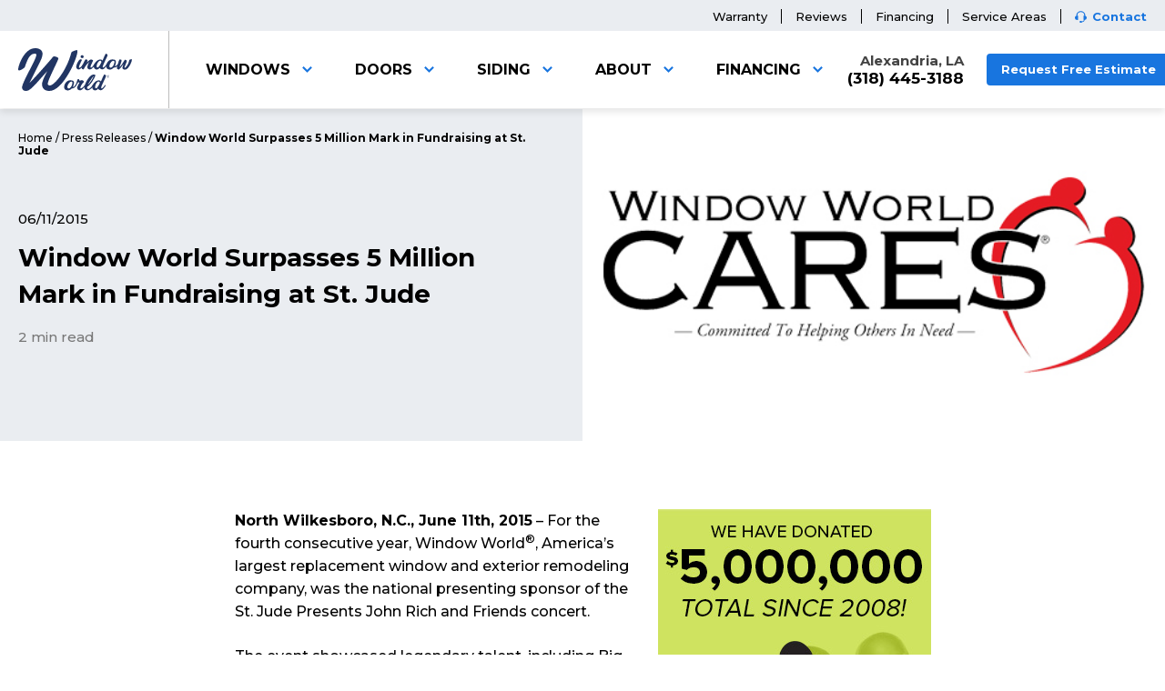

--- FILE ---
content_type: text/html; charset=UTF-8
request_url: https://www.windowworldcentrallouisiana.com/about/press/window-world-surpasses-5-million-in-fundraising-at-st-jude/
body_size: 21348
content:
<!DOCTYPE html>
<html lang="en">
<head>
    <meta charset="UTF-8">
    <meta name="theme-color" content="#1c233d">
    <meta name="viewport" content="width=device-width, initial-scale=1.0">
    <meta http-equiv="X-UA-Compatible" content="ie=edge">
    <title data-tab-message="(1) Offer Waiting...">Window World Surpasses $5 Million in Fundraising at St. Jude</title>
        <link rel="icon" href="https://www.windowworldcentrallouisiana.com/wp-content/themes/ww-breeze/library/img/favicon.png">
        <meta name='robots' content='index, nofollow, max-image-preview:large, max-snippet:-1, max-video-preview:-1' />

	<!-- This site is optimized with the Yoast SEO plugin v26.5 - https://yoast.com/wordpress/plugins/seo/ -->
	<meta name="description" content="Window World has donated $5 million to St. Jude, but our devotion to curing Cancer is bigger than money. Click here to see our true devotion to the cause!" />
	<link rel="canonical" href="https://www.windowworldcentrallouisiana.com/about/press/window-world-surpasses-5-million-in-fundraising-at-st-jude/" />
	<meta property="og:locale" content="en_US" />
	<meta property="og:type" content="article" />
	<meta property="og:title" content="Window World Surpasses $5 Million in Fundraising at St. Jude" />
	<meta property="og:description" content="Window World has donated $5 million to St. Jude, but our devotion to curing Cancer is bigger than money. Click here to see our true devotion to the cause!" />
	<meta property="og:url" content="https://www.windowworldcentrallouisiana.com/about/press/window-world-surpasses-5-million-in-fundraising-at-st-jude/" />
	<meta property="og:site_name" content="Window World of Central Louisiana" />
	<meta property="article:modified_time" content="2022-10-24T15:25:17+00:00" />
	<meta property="og:image" content="https://www.windowworldcentrallouisiana.com/wp-content/uploads/2020/01/logo-accred-WW-Cares.jpg" />
	<meta property="og:image:width" content="500" />
	<meta property="og:image:height" content="500" />
	<meta property="og:image:type" content="image/jpeg" />
	<meta name="twitter:card" content="summary_large_image" />
	<meta name="twitter:label1" content="Est. reading time" />
	<meta name="twitter:data1" content="3 minutes" />
	<script type="application/ld+json" class="yoast-schema-graph">{"@context":"https://schema.org","@graph":[{"@type":"WebPage","@id":"https://www.windowworldcentrallouisiana.com/about/press/window-world-surpasses-5-million-in-fundraising-at-st-jude/","url":"https://www.windowworldcentrallouisiana.com/about/press/window-world-surpasses-5-million-in-fundraising-at-st-jude/","name":"Window World Surpasses $5 Million in Fundraising at St. Jude","isPartOf":{"@id":"https://www.windowworldcentrallouisiana.com/#website"},"primaryImageOfPage":{"@id":"https://www.windowworldcentrallouisiana.com/about/press/window-world-surpasses-5-million-in-fundraising-at-st-jude/#primaryimage"},"image":{"@id":"https://www.windowworldcentrallouisiana.com/about/press/window-world-surpasses-5-million-in-fundraising-at-st-jude/#primaryimage"},"thumbnailUrl":"https://www.windowworldcentrallouisiana.com/wp-content/uploads/2020/01/logo-accred-WW-Cares.jpg","datePublished":"2015-06-11T17:44:48+00:00","dateModified":"2022-10-24T15:25:17+00:00","description":"Window World has donated $5 million to St. Jude, but our devotion to curing Cancer is bigger than money. Click here to see our true devotion to the cause!","breadcrumb":{"@id":"https://www.windowworldcentrallouisiana.com/about/press/window-world-surpasses-5-million-in-fundraising-at-st-jude/#breadcrumb"},"inLanguage":"en-US","potentialAction":[{"@type":"ReadAction","target":["https://www.windowworldcentrallouisiana.com/about/press/window-world-surpasses-5-million-in-fundraising-at-st-jude/"]}]},{"@type":"ImageObject","inLanguage":"en-US","@id":"https://www.windowworldcentrallouisiana.com/about/press/window-world-surpasses-5-million-in-fundraising-at-st-jude/#primaryimage","url":"https://www.windowworldcentrallouisiana.com/wp-content/uploads/2020/01/logo-accred-WW-Cares.jpg","contentUrl":"https://www.windowworldcentrallouisiana.com/wp-content/uploads/2020/01/logo-accred-WW-Cares.jpg","width":500,"height":500,"caption":"window world cares logo"},{"@type":"BreadcrumbList","@id":"https://www.windowworldcentrallouisiana.com/about/press/window-world-surpasses-5-million-in-fundraising-at-st-jude/#breadcrumb","itemListElement":[{"@type":"ListItem","position":1,"name":"Home","item":"https://www.windowworldcentrallouisiana.com/"},{"@type":"ListItem","position":2,"name":"Press Releases","item":"https://www.windowworldcentrallouisiana.com/about/press/"},{"@type":"ListItem","position":3,"name":"Window World Surpasses 5 Million Mark in Fundraising at St. Jude"}]},{"@type":"WebSite","@id":"https://www.windowworldcentrallouisiana.com/#website","url":"https://www.windowworldcentrallouisiana.com/","name":"Window World of Central Louisiana","description":"","publisher":{"@id":"https://www.windowworldcentrallouisiana.com/#organization"},"potentialAction":[{"@type":"SearchAction","target":{"@type":"EntryPoint","urlTemplate":"https://www.windowworldcentrallouisiana.com/?s={search_term_string}"},"query-input":{"@type":"PropertyValueSpecification","valueRequired":true,"valueName":"search_term_string"}}],"inLanguage":"en-US"},{"@type":"Organization","@id":"https://www.windowworldcentrallouisiana.com/#organization","name":"Window World of Central Louisiana","url":"https://www.windowworldcentrallouisiana.com/","logo":{"@type":"ImageObject","inLanguage":"en-US","@id":"https://www.windowworldcentrallouisiana.com/#/schema/logo/image/","url":"https://cdn-ww.trimarkdigital.com/wp-content/uploads/2020/01/window-world-logo.png","contentUrl":"https://cdn-ww.trimarkdigital.com/wp-content/uploads/2020/01/window-world-logo.png","width":640,"height":266,"caption":"Window World of Central Louisiana"},"image":{"@id":"https://www.windowworldcentrallouisiana.com/#/schema/logo/image/"}}]}</script>
	<!-- / Yoast SEO plugin. -->


<link rel='dns-prefetch' href='//www.windowworldcentrallouisiana.com' />
<link rel="alternate" title="oEmbed (JSON)" type="application/json+oembed" href="https://www.windowworldcentrallouisiana.com/wp-json/oembed/1.0/embed?url=https%3A%2F%2Fwww.windowworldcentrallouisiana.com%2Fabout%2Fpress%2Fwindow-world-surpasses-5-million-in-fundraising-at-st-jude%2F" />
<link rel="alternate" title="oEmbed (XML)" type="text/xml+oembed" href="https://www.windowworldcentrallouisiana.com/wp-json/oembed/1.0/embed?url=https%3A%2F%2Fwww.windowworldcentrallouisiana.com%2Fabout%2Fpress%2Fwindow-world-surpasses-5-million-in-fundraising-at-st-jude%2F&#038;format=xml" />
<style id='wp-img-auto-sizes-contain-inline-css' type='text/css'>
img:is([sizes=auto i],[sizes^="auto," i]){contain-intrinsic-size:3000px 1500px}
/*# sourceURL=wp-img-auto-sizes-contain-inline-css */
</style>
<link rel='stylesheet' id='ww-breeze-styles-css' href='https://www.windowworldcentrallouisiana.com/wp-content/themes/ww-breeze/dist/css/styles.min.css' type='text/css' media='all' />
<link rel='stylesheet' id='wp-block-library-css' href='https://www.windowworldcentrallouisiana.com/wp-includes/css/dist/block-library/style.min.css' type='text/css' media='all' />
<style id='global-styles-inline-css' type='text/css'>
:root{--wp--preset--aspect-ratio--square: 1;--wp--preset--aspect-ratio--4-3: 4/3;--wp--preset--aspect-ratio--3-4: 3/4;--wp--preset--aspect-ratio--3-2: 3/2;--wp--preset--aspect-ratio--2-3: 2/3;--wp--preset--aspect-ratio--16-9: 16/9;--wp--preset--aspect-ratio--9-16: 9/16;--wp--preset--color--black: #000000;--wp--preset--color--cyan-bluish-gray: #abb8c3;--wp--preset--color--white: #ffffff;--wp--preset--color--pale-pink: #f78da7;--wp--preset--color--vivid-red: #cf2e2e;--wp--preset--color--luminous-vivid-orange: #ff6900;--wp--preset--color--luminous-vivid-amber: #fcb900;--wp--preset--color--light-green-cyan: #7bdcb5;--wp--preset--color--vivid-green-cyan: #00d084;--wp--preset--color--pale-cyan-blue: #8ed1fc;--wp--preset--color--vivid-cyan-blue: #0693e3;--wp--preset--color--vivid-purple: #9b51e0;--wp--preset--gradient--vivid-cyan-blue-to-vivid-purple: linear-gradient(135deg,rgb(6,147,227) 0%,rgb(155,81,224) 100%);--wp--preset--gradient--light-green-cyan-to-vivid-green-cyan: linear-gradient(135deg,rgb(122,220,180) 0%,rgb(0,208,130) 100%);--wp--preset--gradient--luminous-vivid-amber-to-luminous-vivid-orange: linear-gradient(135deg,rgb(252,185,0) 0%,rgb(255,105,0) 100%);--wp--preset--gradient--luminous-vivid-orange-to-vivid-red: linear-gradient(135deg,rgb(255,105,0) 0%,rgb(207,46,46) 100%);--wp--preset--gradient--very-light-gray-to-cyan-bluish-gray: linear-gradient(135deg,rgb(238,238,238) 0%,rgb(169,184,195) 100%);--wp--preset--gradient--cool-to-warm-spectrum: linear-gradient(135deg,rgb(74,234,220) 0%,rgb(151,120,209) 20%,rgb(207,42,186) 40%,rgb(238,44,130) 60%,rgb(251,105,98) 80%,rgb(254,248,76) 100%);--wp--preset--gradient--blush-light-purple: linear-gradient(135deg,rgb(255,206,236) 0%,rgb(152,150,240) 100%);--wp--preset--gradient--blush-bordeaux: linear-gradient(135deg,rgb(254,205,165) 0%,rgb(254,45,45) 50%,rgb(107,0,62) 100%);--wp--preset--gradient--luminous-dusk: linear-gradient(135deg,rgb(255,203,112) 0%,rgb(199,81,192) 50%,rgb(65,88,208) 100%);--wp--preset--gradient--pale-ocean: linear-gradient(135deg,rgb(255,245,203) 0%,rgb(182,227,212) 50%,rgb(51,167,181) 100%);--wp--preset--gradient--electric-grass: linear-gradient(135deg,rgb(202,248,128) 0%,rgb(113,206,126) 100%);--wp--preset--gradient--midnight: linear-gradient(135deg,rgb(2,3,129) 0%,rgb(40,116,252) 100%);--wp--preset--font-size--small: 13px;--wp--preset--font-size--medium: 20px;--wp--preset--font-size--large: 36px;--wp--preset--font-size--x-large: 42px;--wp--preset--spacing--20: 0.44rem;--wp--preset--spacing--30: 0.67rem;--wp--preset--spacing--40: 1rem;--wp--preset--spacing--50: 1.5rem;--wp--preset--spacing--60: 2.25rem;--wp--preset--spacing--70: 3.38rem;--wp--preset--spacing--80: 5.06rem;--wp--preset--shadow--natural: 6px 6px 9px rgba(0, 0, 0, 0.2);--wp--preset--shadow--deep: 12px 12px 50px rgba(0, 0, 0, 0.4);--wp--preset--shadow--sharp: 6px 6px 0px rgba(0, 0, 0, 0.2);--wp--preset--shadow--outlined: 6px 6px 0px -3px rgb(255, 255, 255), 6px 6px rgb(0, 0, 0);--wp--preset--shadow--crisp: 6px 6px 0px rgb(0, 0, 0);}:where(.is-layout-flex){gap: 0.5em;}:where(.is-layout-grid){gap: 0.5em;}body .is-layout-flex{display: flex;}.is-layout-flex{flex-wrap: wrap;align-items: center;}.is-layout-flex > :is(*, div){margin: 0;}body .is-layout-grid{display: grid;}.is-layout-grid > :is(*, div){margin: 0;}:where(.wp-block-columns.is-layout-flex){gap: 2em;}:where(.wp-block-columns.is-layout-grid){gap: 2em;}:where(.wp-block-post-template.is-layout-flex){gap: 1.25em;}:where(.wp-block-post-template.is-layout-grid){gap: 1.25em;}.has-black-color{color: var(--wp--preset--color--black) !important;}.has-cyan-bluish-gray-color{color: var(--wp--preset--color--cyan-bluish-gray) !important;}.has-white-color{color: var(--wp--preset--color--white) !important;}.has-pale-pink-color{color: var(--wp--preset--color--pale-pink) !important;}.has-vivid-red-color{color: var(--wp--preset--color--vivid-red) !important;}.has-luminous-vivid-orange-color{color: var(--wp--preset--color--luminous-vivid-orange) !important;}.has-luminous-vivid-amber-color{color: var(--wp--preset--color--luminous-vivid-amber) !important;}.has-light-green-cyan-color{color: var(--wp--preset--color--light-green-cyan) !important;}.has-vivid-green-cyan-color{color: var(--wp--preset--color--vivid-green-cyan) !important;}.has-pale-cyan-blue-color{color: var(--wp--preset--color--pale-cyan-blue) !important;}.has-vivid-cyan-blue-color{color: var(--wp--preset--color--vivid-cyan-blue) !important;}.has-vivid-purple-color{color: var(--wp--preset--color--vivid-purple) !important;}.has-black-background-color{background-color: var(--wp--preset--color--black) !important;}.has-cyan-bluish-gray-background-color{background-color: var(--wp--preset--color--cyan-bluish-gray) !important;}.has-white-background-color{background-color: var(--wp--preset--color--white) !important;}.has-pale-pink-background-color{background-color: var(--wp--preset--color--pale-pink) !important;}.has-vivid-red-background-color{background-color: var(--wp--preset--color--vivid-red) !important;}.has-luminous-vivid-orange-background-color{background-color: var(--wp--preset--color--luminous-vivid-orange) !important;}.has-luminous-vivid-amber-background-color{background-color: var(--wp--preset--color--luminous-vivid-amber) !important;}.has-light-green-cyan-background-color{background-color: var(--wp--preset--color--light-green-cyan) !important;}.has-vivid-green-cyan-background-color{background-color: var(--wp--preset--color--vivid-green-cyan) !important;}.has-pale-cyan-blue-background-color{background-color: var(--wp--preset--color--pale-cyan-blue) !important;}.has-vivid-cyan-blue-background-color{background-color: var(--wp--preset--color--vivid-cyan-blue) !important;}.has-vivid-purple-background-color{background-color: var(--wp--preset--color--vivid-purple) !important;}.has-black-border-color{border-color: var(--wp--preset--color--black) !important;}.has-cyan-bluish-gray-border-color{border-color: var(--wp--preset--color--cyan-bluish-gray) !important;}.has-white-border-color{border-color: var(--wp--preset--color--white) !important;}.has-pale-pink-border-color{border-color: var(--wp--preset--color--pale-pink) !important;}.has-vivid-red-border-color{border-color: var(--wp--preset--color--vivid-red) !important;}.has-luminous-vivid-orange-border-color{border-color: var(--wp--preset--color--luminous-vivid-orange) !important;}.has-luminous-vivid-amber-border-color{border-color: var(--wp--preset--color--luminous-vivid-amber) !important;}.has-light-green-cyan-border-color{border-color: var(--wp--preset--color--light-green-cyan) !important;}.has-vivid-green-cyan-border-color{border-color: var(--wp--preset--color--vivid-green-cyan) !important;}.has-pale-cyan-blue-border-color{border-color: var(--wp--preset--color--pale-cyan-blue) !important;}.has-vivid-cyan-blue-border-color{border-color: var(--wp--preset--color--vivid-cyan-blue) !important;}.has-vivid-purple-border-color{border-color: var(--wp--preset--color--vivid-purple) !important;}.has-vivid-cyan-blue-to-vivid-purple-gradient-background{background: var(--wp--preset--gradient--vivid-cyan-blue-to-vivid-purple) !important;}.has-light-green-cyan-to-vivid-green-cyan-gradient-background{background: var(--wp--preset--gradient--light-green-cyan-to-vivid-green-cyan) !important;}.has-luminous-vivid-amber-to-luminous-vivid-orange-gradient-background{background: var(--wp--preset--gradient--luminous-vivid-amber-to-luminous-vivid-orange) !important;}.has-luminous-vivid-orange-to-vivid-red-gradient-background{background: var(--wp--preset--gradient--luminous-vivid-orange-to-vivid-red) !important;}.has-very-light-gray-to-cyan-bluish-gray-gradient-background{background: var(--wp--preset--gradient--very-light-gray-to-cyan-bluish-gray) !important;}.has-cool-to-warm-spectrum-gradient-background{background: var(--wp--preset--gradient--cool-to-warm-spectrum) !important;}.has-blush-light-purple-gradient-background{background: var(--wp--preset--gradient--blush-light-purple) !important;}.has-blush-bordeaux-gradient-background{background: var(--wp--preset--gradient--blush-bordeaux) !important;}.has-luminous-dusk-gradient-background{background: var(--wp--preset--gradient--luminous-dusk) !important;}.has-pale-ocean-gradient-background{background: var(--wp--preset--gradient--pale-ocean) !important;}.has-electric-grass-gradient-background{background: var(--wp--preset--gradient--electric-grass) !important;}.has-midnight-gradient-background{background: var(--wp--preset--gradient--midnight) !important;}.has-small-font-size{font-size: var(--wp--preset--font-size--small) !important;}.has-medium-font-size{font-size: var(--wp--preset--font-size--medium) !important;}.has-large-font-size{font-size: var(--wp--preset--font-size--large) !important;}.has-x-large-font-size{font-size: var(--wp--preset--font-size--x-large) !important;}
/*# sourceURL=global-styles-inline-css */
</style>

<style id='classic-theme-styles-inline-css' type='text/css'>
/*! This file is auto-generated */
.wp-block-button__link{color:#fff;background-color:#32373c;border-radius:9999px;box-shadow:none;text-decoration:none;padding:calc(.667em + 2px) calc(1.333em + 2px);font-size:1.125em}.wp-block-file__button{background:#32373c;color:#fff;text-decoration:none}
/*# sourceURL=/wp-includes/css/classic-themes.min.css */
</style>
<link rel='stylesheet' id='parent-style-css' href='https://www.windowworldcentrallouisiana.com/wp-content/themes/ww-breeze/style.css?v=1709321902' type='text/css' media='all' />
<link rel='stylesheet' id='child-style-default-css' href='https://www.windowworldcentrallouisiana.com/wp-content/themes/ww-breeze-child/style.css?v=1709321340' type='text/css' media='all' />
<link rel='stylesheet' id='ww-breeze-stylesheet-css' href='https://www.windowworldcentrallouisiana.com/wp-content/themes/ww-breeze/library/css/main.css?v=1679410077' type='text/css' media='all' />
<link rel="https://api.w.org/" href="https://www.windowworldcentrallouisiana.com/wp-json/" /><link rel="alternate" title="JSON" type="application/json" href="https://www.windowworldcentrallouisiana.com/wp-json/wp/v2/press/2192" /><link rel='shortlink' href='https://www.windowworldcentrallouisiana.com/?p=2192' />
		<style type="text/css" id="wp-custom-css">
			header .quick-nav .menu .sub-menu-wrap.open {
	z-index: 10;
}

@media (min-width: 1280px) {
  .home .block-testimonials-slider.online-reviews.bg-pattern-rain {
    margin-bottom: 0 !important;
  }
}
		</style>
		
    <script src="https://www.google.com/recaptcha/api.js?render=6Ldb6rkqAAAAAFj8WGAymMWAO4RxuCSEZqDBAAiy" data-recaptcha-site-key="6Ldb6rkqAAAAAFj8WGAymMWAO4RxuCSEZqDBAAiy"></script>

        
<!-- Global site tag (gtag.js) - Google Analytics -->
<script async src='https://www.googletagmanager.com/gtag/js?id=UA-39645070-1'></script>
<script>
  window.dataLayer = window.dataLayer || [];
  function gtag(){dataLayer.push(arguments);}
  gtag('js', new Date());

  gtag('config', 'UA-39645070-1');
  gtag('config', 'AW-986088391', {'allow_enhanced_conversions':true});
</script>

<!-- Google Tag Manager -->
<script>(function(w,d,s,l,i){w[l]=w[l]||[];w[l].push({'gtm.start':
new Date().getTime(),event:'gtm.js'});var f=d.getElementsByTagName(s)[0],
j=d.createElement(s),dl=l!='dataLayer'?'&l='+l:'';j.async=true;j.src=
'https://www.googletagmanager.com/gtm.js?id='+i+dl;f.parentNode.insertBefore(j,f);
})(window,document,'script','dataLayer','GTM-KV8NP3F');</script>
<!-- End Google Tag Manager -->

<!-- START: Bing Conversion Code -->
<script>(function(w,d,t,r,u){var f,n,i;w[u]=w[u]||[],f=function(){var o={ti:"4030155"};o.q=w[u],w[u]=new UET(o),w[u].push("pageLoad")},n=d.createElement(t),n.src=r,n.async=1,n.onload=n.onreadystatechange=function(){var s=this.readyState;s&&s!=="loaded"&&s!=="complete"||(f(),n.onload=n.onreadystatechange=null)},i=d.getElementsByTagName(t)[0],i.parentNode.insertBefore(n,i)})(window,document,"script","//bat.bing.com/bat.js","uetq");</script><noscript><img src="//bat.bing.com/action/0?ti=4030155&Ver=2" height="0" width="0" style="display:none; visibility: hidden;" /></noscript>
<!-- END: Bing Conversion Code -->

<!-- RealWork Labs Pixel 3/1/24 -->
<script type="text/javascript">
(function(){
var d = document, t = 'script',
    o = d.createElement(t),
    s = d.getElementsByTagName(t)[0];
    o.src = 'https://app.realworklabs.com/static/plugin/loader.js?v=' + new Date().getTime();
    window.addEventListener('rwlPluginReady', function () {
        window.rwlPlugin.init('https://app.realworklabs.com', 'iuFRd7Va9uz0e3k8');
}, false);
s.parentNode.insertBefore(o, s);
}());
</script>




</head>
<body class="wp-singular press-template-default single single-press postid-2192 wp-embed-responsive wp-theme-ww-breeze wp-child-theme-ww-breeze-child internal-page">
<header class="header">
        <div class="eyebrow-banner">
    <div class="wrapper">
                <ul id="menu-eyebrow-links" class="menu"><li id="menu-item-16222" class="menu-item menu-item-type-post_type menu-item-object-page menu-item-16222"><a href="https://www.windowworldcentrallouisiana.com/warranty/">Warranty</a></li>
<li id="menu-item-161" class="menu-item menu-item-type-post_type menu-item-object-page menu-item-161"><a href="https://www.windowworldcentrallouisiana.com/about/reviews/">Reviews</a></li>
<li id="menu-item-158" class="menu-item menu-item-type-post_type menu-item-object-page menu-item-158"><a href="https://www.windowworldcentrallouisiana.com/financing/">Financing</a></li>
<li id="menu-item-5493" class="menu-item menu-item-type-post_type menu-item-object-page menu-item-5493"><a href="https://www.windowworldcentrallouisiana.com/service-areas/">Service Areas</a></li>
<li id="menu-item-162" class="contact-headset menu-item menu-item-type-post_type menu-item-object-page menu-item-162"><a href="https://www.windowworldcentrallouisiana.com/contact/">Contact</a></li>
</ul>    </div>
</div>    <div class="header-wrapper">
        <div class="logo-nav">
                        <a class="logo" aria-label="Logo" href="https://www.windowworldcentrallouisiana.com"><svg id="b" xmlns="http://www.w3.org/2000/svg" viewBox="0 0 479.93 183.95" fill="#fff"><g id="c"><g><path d="M47.32,149.76h.53c27.17-28,78.38-87.27,93.28-105.56,3.4-4.18,5.22-8.88,10.71-8.88,8.1,0,17.77,5.74,17.77,8.1,0,8.88-44.94,92.49-44.94,110.53,0,4.44,4.7,6.52,8.88,6.52,18.82,0,71.07-63.49,90.67-141.87,1-4.19,19.6-10.46,23.25-10.46,1.83,0,2.35,2.62,2.35,5.49-.03,31.32-61.43,170.32-117.6,170.32-19.86,0-31.62-9.67-31.62-29,0-14.12,14.89-42.85,21.68-55.4h-.52c-52,58.8-69.76,84.4-89.36,84.4-7.83,0-16.2-4.44-16.2-14.64,0-23,60.36-121.23,60.36-140.3,0-4.44-2.35-5.49-5.49-5.49-18.55,0-29.26,14.63-42.59,56.18-2.09,6.53-18.81,15.93-24.56,15.93-3.65,0-3.92-1.82-3.92-4.7C0,75.78,24.83,0,71.86,0c15.94,0,30.83,8.1,30.83,23.78,0,8.36-3.4,19.86-8.36,30.05l-47.01,95.93Z"/><path d="M254.32,91.77c-4.89,0-8.72-4.92-9.41-9.75-1.47-10.34,10.75-31.7,15.48-33.48,.83-.13,1.68-.19,2.52-.17,2.45,0,5.93,.42,6.14,1.86,0,.24-.06,.48-.2,.68-1.57,3.39-13.08,25.6-12.25,31.45,.18,1.27,.84,1.78,1.62,1.78,6.06,0,15-16,15.91-16,1.08,0,1.45,2,1.62,3.14,.19,1.5-11.29,20.49-21.43,20.49Z"/><path d="M302.1,91.68c-4.59,0-9.44-3.13-10.07-7.54-1.37-9.66,6.94-23.4,9.05-26.45l-.42-.17c-4.73,4.5-13.84,14.75-18.29,22s-5.61,12.12-7.67,12.12-6.62-2.54-7.06-5.68c-.57-4,13.29-37.89,17.59-37.89,1.47,0,6.91,1.1,7.24,3.48,.31,2.12-2.13,8.39-2.41,9.83l.11,.08c1.54-1.52,11.09-12.8,16.47-12.8,3.62,0,8.61,2.12,8.83,3.65,.32,2.29-.64,3.73-1.69,6s-9.54,19.58-9,23.22c.15,1,.55,1.78,2.51,1.78,5.08,0,13.58-15.17,14.46-15.17s1.48,1.44,1.69,2.88c.32,2.44-11.75,20.66-21.34,20.66Z"/><path d="M356.44,81.77c.07,.85,.82,1.49,1.67,1.44,6.26,0,14.4-15,15.28-15s1.57,1.45,1.8,3.06-11.45,19.91-20.05,19.91c-4.89,.12-9.4-2.61-11.57-7-1.1,1.86-6,7.8-12.29,7.8-5.38,0-11.2-3.82-12.27-11.36-1.77-12.46,12.44-32.13,28.48-32.13,5.58,0,7.48,5.09,7.68,5.85,2.07-4.07,12.51-30.82,14.47-30.82,3.91,0,7.1,3.9,7.5,6.7,.47,3.26-21.69,44.6-20.7,51.55Zm-10.18-28.23c-8.31,0-16.33,17.88-15.17,26,.34,2.37,1.52,3.82,3.57,3.82,5.58,0,16.65-21.87,16.35-24-.62-4.29-2.79-5.82-4.75-5.82Z"/><path d="M422.55,71.68c-3.77,8.56-12.81,12.12-19,12.12h-.78c-4.4,4.83-9.89,8.22-16.25,8.22-8.21,0-14.26-4-15.41-12.12-1.76-12.37,9.78-31.62,25.62-31.62,2.72,.1,5.43,.47,8.08,1.11,4.51,.9,6.84,3.39,7.33,6.78,.86,6.1-.88,13.81-4.51,20.59,.55,.19,1.13,.31,1.71,.34,5.68,0,10.11-8.39,11.48-8.39,.79,0,1.63,1.1,1.78,2.21,.05,.25,.04,.52-.05,.76Zm-20.84-17.55c-7.73,0-18.07,14.67-16.63,24.75,.41,2.89,1.87,4.92,4.9,4.92,1.81-.07,3.55-.69,5-1.78,1.62-1.13,3.03-2.53,4.17-4.13,.97-1.23,1.84-2.54,2.6-3.91,2.74-5.33,4.64-12.15,4.16-15.52-.27-2.12-1.37-4.33-4.2-4.33Z"/><path d="M243.85,161.43c-3.77,8.52-11.38,12.12-17.53,12.12h-.79c-4.39,4.84-9.88,8.23-16.23,8.23-8.22,0-14.26-4-15.42-12.12-1.76-12.38,9.78-31.62,25.63-31.62,2.72,.11,5.42,.48,8.07,1.1,4.53,.84,6.84,3.39,7.33,6.78,.86,6.11-.87,13.82-4.51,20.6,.55,.19,1.13,.31,1.71,.34,5.68,0,8.69-8.39,10.06-8.39,.78,0,1.62,1.1,1.78,2.2,.04,.26,0,.52-.1,.76Zm-19.42-17.54c-7.72,0-18.06,14.66-16.62,24.75,.41,2.88,1.87,4.91,4.9,4.91,1.81-.07,3.56-.69,5-1.78,2.74-1.88,5-4.36,6.62-7.26,2.76-5.34,4.79-12.91,4.31-16.3-.27-2.12-1.32-4.32-4.21-4.32Z"/><path d="M261.16,181.35c-6.16,0-11.4-3.13-12.27-9.23-1.18-8.31,9.85-23.57,9.82-23.82-1.61-.74-3.33-1.2-5.09-1.35-.39,0-.67,.09-.74,.26-3.83,6.78-7.74,13-10.56,17.2-.18,.4-.57,.66-1,.68-.88,0-1.62-1-1.83-2.54,.03-.67,.24-1.31,.61-1.87,2.01-3.07,3.71-6.33,5.07-9.74,2.21-5.09,2.28-8.74,3.6-12.55,1.35-4.24,2.7-5.08,5.92-5.08,1.29-.12,2.44,.82,2.56,2.12,0,.03,0,.06,0,.08,.1,.92-.11,1.85-.61,2.63,0,.33,.67,.59,2.24,.59,4.59,0,10-.68,11.35-.68,2.73,0,7,4.66,7.29,6.61,.22,1.53-2.62,2.88-4.47,5-3.22,3.48-11.55,15.77-10.61,22.38,.12,.76,.78,1.3,1.55,1.27,2.45,0,8.05-4.13,11.12-7.47,4-4.38,6.88-7.72,7.37-7.72,.88,0,0,6-1.23,7-2.08,1.76-11.59,16.23-20.1,16.23Z"/><path d="M291.58,165.76c-.55,2.24-.72,4.56-.5,6.86,.23,1.61,2.19,3,4.24,3,9.3,0,18.72-17.63,19.79-17.63s1.54,1.86,1.67,2.8c.42,3-12.21,20.68-24.83,20.68-5.77,0-12.2-5.34-12.77-9.32-1.93-13.57,20.26-58.8,39.14-58.8,3.81,0,7.12,1.95,7.32,3.31,.49,3.44-18.32,41.21-34.06,49.1Zm26.57-45.4c-1.47,0-16.61,21.24-23.45,36.41,9.5-7.46,24-34.63,23.78-36.16-.05-.14-.18-.24-.33-.25h0Z"/><path d="M349.81,171.52c.07,.86,.81,1.5,1.67,1.44,6.26,0,14.39-15,15.27-15s1.58,1.44,1.81,3.05-11.45,19.94-20.06,19.94c-4.89,.12-9.4-2.61-11.56-7-1.1,1.86-6,7.79-12.29,7.79-5.38,0-11.2-3.81-12.27-11.35-1.78-12.47,12.44-32.13,28.48-32.13,5.58,0,7.47,5.08,7.68,5.85,2.06-4.07,12.51-30.82,14.46-30.82,3.92,0,7.11,3.89,7.51,6.69,.47,3.26-21.69,44.59-20.7,51.54Zm-10.18-28.23c-8.31,0-16.33,17.89-15.18,26,.34,2.37,1.53,3.81,3.58,3.81,5.57,0,16.64-21.87,16.34-24-.61-4.28-2.79-5.81-4.74-5.81h0Z"/><path d="M449,80.76c-1.47,4.05,1.25,4.22,4,1.81,4-3.57,6.4-7.5,9.3-12.74,3.95-7.13,5.34-14.63,6-16.78,.31-1,.63-2.11,.63-2.11,.21-.7,.68-1.3,1.32-1.66,2.27-.88,4.65-1.47,7.07-1.73,3.74-.53,2.49,1.36,2.05,4.32-.91,6-4.25,13.69-7,19.06-1.72,3.57-3.74,6.98-6.05,10.19-1.51,1.9-3.12,3.73-4.82,5.47-2.69,2.94-5.95,5-8.94,5.55-1.44,.25-2.91,.28-4.36,.08-.96-.1-1.9-.34-2.8-.7-3.15-1.4-5.69-3.59-5.55-6.27,.22-4.25,.81-7.67,4.17-17.23-5.03,8.62-11.3,16.45-18.61,23.24-.47,.39-1.06,.62-1.67,.65-2.74,0-7.39-3.84-7.56-5.71-.23-2.55,3.52-15.16,6-23.68,1.04-4.13,2.42-8.17,4.14-12.07,.66-1.4,.6-2.14,3.52-2.07,2.35,.06,6.23,.85,6.46,3.41,.31,3.41-5.34,19.68-7.26,24.45l-1.41,4.65c9-6.32,17.91-25.49,20.72-29,1.14-1.45,1.67-2.13,2.45-2.13,2.35,0,7.29,2.72,7.45,4.51,.32,3.5-2.61,9.17-5.94,17.62,.01,.06-1.99,5.15-3.31,8.87Z"/><circle cx="269.66" cy="36.35" r="6.55"/><path d="M373.07,121.67h0c0-3.15,2.56-5.7,5.71-5.69,3.14,0,5.69,2.55,5.69,5.69h0c0,3.15-2.56,5.7-5.71,5.69-3.14,0-5.69-2.55-5.69-5.69Zm10.81,0h0c0-2.82-2.29-5.11-5.11-5.11s-5.11,2.29-5.11,5.11h0c0,2.82,2.29,5.11,5.11,5.11s5.11-2.29,5.11-5.11Zm-7.41-3.15h2.66c.66-.04,1.31,.19,1.81,.63,.33,.34,.5,.79,.49,1.26h0c.03,.86-.55,1.61-1.38,1.82l1.6,2.23h-1.33l-1.45-2.06h-1.25v2.06h-1.13l-.02-5.94Zm2.62,2.92c.74,0,1.18-.37,1.18-.93h0c0-.59-.44-.93-1.18-.93h-1.49v1.9l1.49-.04Z"/></g></g></svg></a>
                        <div class="mobile-menu">
                    <div class="mobile-phone-icon"><a href="tel:(318) 445-3188">
                            <div class="hamburger-phone">
                                <div class="phone"><svg xmlns="http://www.w3.org/2000/svg" viewBox="0 0 32 32"><path d="M30.9,28.27a3.44,3.44,0,0,0,1-3.47,3.26,3.26,0,0,0-2.24-2.57,38.08,38.08,0,0,0-5.36-1.44,2.88,2.88,0,0,0-.72,0,3,3,0,0,0-1.52.76c-.78.63-1.54,1.29-2.31,1.94a1.16,1.16,0,0,1-1.39.25c-.27-.15-.55-.3-.81-.46a32.53,32.53,0,0,1-5-3.76,32.53,32.53,0,0,1-3.76-5c-.16-.26-.31-.54-.46-.81a1.16,1.16,0,0,1,.25-1.39c.65-.77,1.31-1.53,1.94-2.31a3,3,0,0,0,.76-1.52,2.88,2.88,0,0,0,0-.72A38.08,38.08,0,0,0,9.77,2.36,3.26,3.26,0,0,0,7.2.12a3.44,3.44,0,0,0-3.47,1C3.12,1.71,2.48,2.31,1.91,3A7.87,7.87,0,0,0,.11,6L0,7.36C0,8,.05,8.59.1,9.2A21.53,21.53,0,0,0,3.58,19.54a37.77,37.77,0,0,0,3,4.12c.28.31.57.62.87.92s.61.59.92.87a37.77,37.77,0,0,0,4.12,3A21.53,21.53,0,0,0,22.8,31.9c.61.05,1.23.07,1.84.1L26,31.89a7.87,7.87,0,0,0,3-1.8C29.69,29.52,30.29,28.88,30.9,28.27Z"></path></svg></div>
                            </div>
                        </a></div>
                    <div class="hamburger"><svg xmlns="http://www.w3.org/2000/svg" viewBox="0 0 26 13"><rect class="top" width="26" height="3"/><rect class="bottom" y="10" width="26" height="3"/></svg></div>
                </div>
        </div>
        <div class="location-info">
                        <div class="info">
                <div class="location ">
                                            Alexandria, LA                                        </div>
                <a class="phone" href="tel:(318) 445-3188" data-event-label="Header"><div class="mobile-icon"><svg xmlns="http://www.w3.org/2000/svg" viewBox="0 0 32 32"><path d="M30.9,28.27a3.44,3.44,0,0,0,1-3.47,3.26,3.26,0,0,0-2.24-2.57,38.08,38.08,0,0,0-5.36-1.44,2.88,2.88,0,0,0-.72,0,3,3,0,0,0-1.52.76c-.78.63-1.54,1.29-2.31,1.94a1.16,1.16,0,0,1-1.39.25c-.27-.15-.55-.3-.81-.46a32.53,32.53,0,0,1-5-3.76,32.53,32.53,0,0,1-3.76-5c-.16-.26-.31-.54-.46-.81a1.16,1.16,0,0,1,.25-1.39c.65-.77,1.31-1.53,1.94-2.31a3,3,0,0,0,.76-1.52,2.88,2.88,0,0,0,0-.72A38.08,38.08,0,0,0,9.77,2.36,3.26,3.26,0,0,0,7.2.12a3.44,3.44,0,0,0-3.47,1C3.12,1.71,2.48,2.31,1.91,3A7.87,7.87,0,0,0,.11,6L0,7.36C0,8,.05,8.59.1,9.2A21.53,21.53,0,0,0,3.58,19.54a37.77,37.77,0,0,0,3,4.12c.28.31.57.62.87.92s.61.59.92.87a37.77,37.77,0,0,0,4.12,3A21.53,21.53,0,0,0,22.8,31.9c.61.05,1.23.07,1.84.1L26,31.89a7.87,7.87,0,0,0,3-1.8C29.69,29.52,30.29,28.88,30.9,28.27Z"></path></svg></div>(318) 445-3188</a>
            </div>
                                        <a
                    class="header-cta-button btn js-track-event"
                    href="https://windowworldcentrallouisiana.com/free-estimate-request/"
                    target=""
                    data-event-category="Request Free Estimate CTA"
                    data-event-action="Click"
                    data-event-label="Header">
                    Request Free Estimate                </a>
                                            </div>
        <div class="main-menu">
            <ul id="menu-main-menu" class="menu"><li id="menu-item-132" class="products menu-item menu-item-type-post_type menu-item-object-page menu-item-has-children menu-item-132"><a href="https://www.windowworldcentrallouisiana.com/windows/">Windows<div class="dropdown"><svg xmlns="http://www.w3.org/2000/svg" viewBox="0 0 32 20.69"><polygon points="16 20.69 0 4.69 4.69 0 16 11.31 27.31 0 32 4.69 16 20.69"/></svg></div></a>
<div class='sub-menu-wrap'><ul class='sub-menu'>
	<li id="menu-item-137" class="menu-item menu-item-type-post_type menu-item-object-page menu-item-137"><a href="https://www.windowworldcentrallouisiana.com/windows/double-hung/">Double-Hung <br class="desktop-br">Windows<div class="icon"><svg xmlns="http://www.w3.org/2000/svg" viewBox="0 0 24.47 32"><path d="M24.13,0H.34A.34.34,0,0,0,0,.34V31.66A.34.34,0,0,0,.34,32H24.13a.34.34,0,0,0,.34-.34V.34A.34.34,0,0,0,24.13,0Zm-.34,31.31H.69V.69h23.1Z"/><path d="M2.48,29.86H22a.35.35,0,0,0,.35-.34v-27A.35.35,0,0,0,22,2.14H2.48a.34.34,0,0,0-.34.34v27A.34.34,0,0,0,2.48,29.86Zm7.69-14.2.15-.38h3.83l.16.38ZM2.82,29.18V16.34H21.65V29.18ZM21.65,2.82V15.66h-6.6l-.34-.86a.35.35,0,0,0-.32-.21h-4.3a.34.34,0,0,0-.32.21l-.34.86H2.82V2.82Z"/></svg></div></a></li>
	<li id="menu-item-7405" class="menu-item menu-item-type-post_type menu-item-object-page menu-item-7405"><a href="https://www.windowworldcentrallouisiana.com/windows/sliding/">Sliding <br class="desktop-br">Windows<div class="icon"><svg xmlns="http://www.w3.org/2000/svg" viewBox="0 0 32 29.68"><path d="M31.66,0H.34A.34.34,0,0,0,0,.34v29a.34.34,0,0,0,.34.34H31.66a.34.34,0,0,0,.34-.34V.34A.34.34,0,0,0,31.66,0Zm-.34,29H.68V.68H31.32Z"/><path d="M2.3,27.71H29.7a.34.34,0,0,0,.34-.34V2.29A.34.34,0,0,0,29.7,2H2.3A.34.34,0,0,0,2,2.29V27.37A.34.34,0,0,0,2.3,27.71ZM8.89,13l.29.12v3.48l-.29.12Zm0,4.45.76-.31a.31.31,0,0,0,.21-.31V12.86a.31.31,0,0,0-.21-.31l-.76-.31V2.63H23.11v9.61l-.76.31a.31.31,0,0,0-.21.31V16.8a.31.31,0,0,0,.21.31l.76.31V27H8.89Zm14.22-.73-.29-.12V13.09l.29-.12ZM29.37,27H23.79V2.63h5.58ZM2.63,2.63H8.21V27H2.63Z"/></svg></div></a></li>
	<li id="menu-item-135" class="menu-item menu-item-type-post_type menu-item-object-page menu-item-135"><a href="https://www.windowworldcentrallouisiana.com/windows/casement/">Casement <br class="desktop-br">Windows<div class="icon"><svg xmlns="http://www.w3.org/2000/svg" viewBox="0 0 19.31 32"><path d="M19,0H.24L.16.06l0,0h0L.05.17a.05.05,0,0,1,0,0A.32.32,0,0,0,0,.35V29a.28.28,0,0,0,0,.13.05.05,0,0,0,0,0l.05.07,0,0,.07,0,0,0,0,0L16.65,32h.06a.35.35,0,0,0,.22-.08.37.37,0,0,0,.13-.27V29.38H19a.34.34,0,0,0,.35-.35V.35A.35.35,0,0,0,19,0Zm-2.6,31.24L.7,28.73V.76L16.36,3.27Zm2.25-2.56H17.06V3a.35.35,0,0,0-.3-.35L4.75.7H18.61Z"/><path d="M2.18,27.77l12.58,2h.06a.35.35,0,0,0,.35-.35V4.58a.36.36,0,0,0-.3-.35L2.3,2.22A.34.34,0,0,0,2,2.3a.34.34,0,0,0-.12.27V27.42A.35.35,0,0,0,2.18,27.77Zm12.29-7.2-.39-.16v-3.9l.39-.16ZM2.59,3l11.88,1.9V15.6L13.6,16a.33.33,0,0,0-.22.32v4.38a.33.33,0,0,0,.22.32l.87.35V29L2.59,27.12Z"/></svg></div></a></li>
	<li id="menu-item-134" class="menu-item menu-item-type-post_type menu-item-object-page menu-item-134"><a href="https://www.windowworldcentrallouisiana.com/windows/bay-bow/">Bay &#038; Bow <br class="desktop-br">Windows<div class="icon"><svg xmlns="http://www.w3.org/2000/svg" viewBox="0 0 32 26"><path d="M22.36,1.59H9.64a.34.34,0,0,0-.34.34V24.07a.34.34,0,0,0,.34.34H22.36a.34.34,0,0,0,.34-.34V1.93A.34.34,0,0,0,22.36,1.59ZM22,23.73H10V2.27H22Z"/><path d="M6.35,2.33,1.8,4.07a.34.34,0,0,0-.21.32V23.28a.33.33,0,0,0,.29.33l4.54.58h0a.31.31,0,0,0,.22-.09.33.33,0,0,0,.12-.25V2.65a.35.35,0,0,0-.15-.28A.32.32,0,0,0,6.35,2.33ZM6.13,23.47,2.27,23V4.62L6.13,3.14Z"/><path d="M31.78,3,24.07,0h0L24,0H8.05L8,0h0L.22,3A.34.34,0,0,0,0,3.3V24.67A.34.34,0,0,0,.3,25L8,26H24l7.71-1a.34.34,0,0,0,.3-.34V3.3A.34.34,0,0,0,31.78,3ZM.68,3.53l7-2.7V25.27l-7-.89ZM8.39.68H23.61V25.32H8.39Zm22.93,23.7-7,.89V.83l7,2.7Z"/><path d="M25.53,24.2h0l4.54-.58a.33.33,0,0,0,.29-.33V4.39a.34.34,0,0,0-.21-.32L25.65,2.33a.32.32,0,0,0-.31,0,.35.35,0,0,0-.15.28V23.86a.33.33,0,0,0,.12.25A.31.31,0,0,0,25.53,24.2Zm.34-21.06,3.86,1.48V23l-3.86.49Z"/></svg></div></a></li>
	<li id="menu-item-133" class="menu-item menu-item-type-post_type menu-item-object-page menu-item-133"><a href="https://www.windowworldcentrallouisiana.com/windows/awning/">Awning <br class="desktop-br">Windows<div class="icon"><svg xmlns="http://www.w3.org/2000/svg" viewBox="0 0 32 19.31"><path d="M32,.3s0,0,0-.06l0-.08s0,0,0,0h0L31.82.05l0,0a.32.32,0,0,0-.14,0H3a.28.28,0,0,0-.13,0,.05.05,0,0,0,0,0A.18.18,0,0,0,2.73.1l0,0a.16.16,0,0,0,0,.07.08.08,0,0,0,0,0l0,0L0,16.65a.4.4,0,0,0,.08.28.36.36,0,0,0,.27.12H2.62V19a.34.34,0,0,0,.35.35H31.65A.35.35,0,0,0,32,19V.35A.43.43,0,0,0,32,.3ZM3.27.7h28L28.73,16.35H.76Zm0,17.91V17.05H29a.35.35,0,0,0,.35-.29l1.92-12V18.61Z"/><path d="M29.7,2a.34.34,0,0,0-.27-.12H4.58a.35.35,0,0,0-.35.29l-2,12.58A.32.32,0,0,0,2.3,15a.34.34,0,0,0,.27.12H27.42a.35.35,0,0,0,.35-.29l2-12.57A.34.34,0,0,0,29.7,2ZM27.12,14.46H3L4.88,2.59H29Z"/></svg></div></a></li>
	<li id="menu-item-136" class="menu-item menu-item-type-post_type menu-item-object-page menu-item-136"><a href="https://www.windowworldcentrallouisiana.com/windows/custom/">Custom <br class="desktop-br">Windows<div class="icon"><svg xmlns="http://www.w3.org/2000/svg" viewBox="0 0 28.76 32"><path d="M1.73,29.92a.36.36,0,0,0,.36.37H12.67a.37.37,0,0,0,.37-.37V2.2a.37.37,0,0,0-.13-.28.39.39,0,0,0-.29-.09A12.73,12.73,0,0,0,1.71,14.38c0,.19,0,.38,0,.55ZM12.3,2.62V29.56H2.46V14.91c0-.17,0-.35,0-.53A12,12,0,0,1,12.3,2.62Z"/><path d="M28.76,14.38A14.38,14.38,0,0,0,0,14.38c0,.21,0,.43,0,.62V31.63A.36.36,0,0,0,.38,32h28a.36.36,0,0,0,.36-.37V15C28.75,14.81,28.76,14.59,28.76,14.38Zm-28,0A13.66,13.66,0,0,1,14,.74V31.27H.75V15C.74,14.79.73,14.58.73,14.38ZM28,15V31.27H14.75V.74A13.66,13.66,0,0,1,28,14.38C28,14.58,28,14.79,28,15Z"/><path d="M16.14,1.83a.39.39,0,0,0-.29.09.37.37,0,0,0-.13.28V29.92a.37.37,0,0,0,.37.37H26.67a.36.36,0,0,0,.36-.37V15c0-.19,0-.38,0-.57A12.73,12.73,0,0,0,16.14,1.83ZM26.3,14.93V29.56H16.46V2.62a12,12,0,0,1,9.85,11.76C26.31,14.56,26.31,14.74,26.3,14.93Z"/></svg></div></a></li>
	<li id="menu-item-139" class="menu-item menu-item-type-post_type menu-item-object-page menu-item-139"><a href="https://www.windowworldcentrallouisiana.com/windows/garden/">Garden <br class="desktop-br">Windows<div class="icon"><svg xmlns="http://www.w3.org/2000/svg" viewBox="0 0 32 23.24"><path d="M23.68,9.47h-22a.34.34,0,0,0-.34.34V21.58a.34.34,0,0,0,.34.34h22a.34.34,0,0,0,.34-.34V9.81A.34.34,0,0,0,23.68,9.47Zm-.34,11.77H2V10.15H23.34Z"/><path d="M29.14,1.88a.35.35,0,0,0-.27-.56H7.62a.33.33,0,0,0-.26.13L2.86,7a.35.35,0,0,0,.27.56H24.38a.33.33,0,0,0,.26-.13Zm-4.92,5H3.84L7.78,2H28.16Z"/><path d="M32,.32s0,0,0-.06,0,0,0,0v0l0,0s0,0,0,0l0,0,0,0L31.8,0H7a.37.37,0,0,0-.26.12L.08,8.28a.22.22,0,0,0,0,.08H0a.27.27,0,0,0,0,.12H0V22.9a.34.34,0,0,0,.34.34H25a.32.32,0,0,0,.14,0h0l6.65-3.4a.33.33,0,0,0,.19-.3V.32ZM7.16.68H31L24.84,8.15H1.05ZM.68,8.83h24V22.56H.68ZM25.34,22.35V8.61l6-7.32v18Z"/><path d="M30.45,3.73a.33.33,0,0,0-.37.1l-4,4.92A.32.32,0,0,0,26,9V20.74a.34.34,0,0,0,.16.29.29.29,0,0,0,.18,0,.4.4,0,0,0,.15,0l4-2.05a.33.33,0,0,0,.19-.3V4.05A.34.34,0,0,0,30.45,3.73ZM30,18.49l-3.33,1.7V9.08L30,5Z"/></svg></div></a></li>
	<li id="menu-item-13781" class="menu-item menu-item-type-post_type menu-item-object-page menu-item-13781"><a href="https://www.windowworldcentrallouisiana.com/shutters/">Shutters<br class="desktop-br"> <div class="icon"><svg xmlns="http://www.w3.org/2000/svg" viewBox="0 0 32 30.21"><path d="M22.32,2H9.7a.32.32,0,0,0-.33.32V27.88a.32.32,0,0,0,.33.32H22.35a.32.32,0,0,0,.32-.32V2.34A.32.32,0,0,0,22.35,2ZM22,2.67V14.78H18.09L17.85,14a.32.32,0,0,0-.31-.23H14.48a.32.32,0,0,0-.31.23l-.24.78H10V2.67ZM17.4,14.78H14.6l.1-.35h2.61ZM10,27.55V15.43H22V27.55Z"/><path d="M31.67,0H.33A.33.33,0,0,0,0,.33V29.88a.33.33,0,0,0,.33.33H31.67a.33.33,0,0,0,.33-.33V.33A.33.33,0,0,0,31.67,0Zm-.32,6.57H24.83V3.94h6.52Zm0,3.28H24.83V7.22h6.52Zm0,3.29H24.83V10.51h6.52Zm0,3.29H24.83V13.79h6.52Zm0,3.28H24.83V17.06h6.52Zm0,3.29H24.83V20.36h6.52Zm-6.52.65h6.52v2.63H24.83ZM31.35,3.29H24.83V.65h6.52ZM.65,20.36H7.17V23H.65Zm0-3.28H7.17v2.63H.65Zm0-3.29H7.17v2.64H.65Zm0-3.28H7.17v2.64H.65Zm0-3.29H7.17V9.85H.65Zm6.52-.65H.65V3.94H7.17ZM.65,23.65H7.17v2.63H.65Zm0-23H7.17V3.29H.65Zm0,26.28H7.17v2.64H.65Zm7.17-.3V.65H24.18V29.57H7.82Zm23.53,3H24.83V26.93h6.52Z"/></svg></div></a></li>
</ul><div class="explore-more-menu"><h3 class="explore-more-title">Explore More</h3><ul id="menu-explore-more-windows" class="explore-more-windows-menu"><li id="menu-item-16230" class="menu-item menu-item-type-post_type menu-item-object-page menu-item-16230"><a href="https://www.windowworldcentrallouisiana.com/window-style-finder/">Window Style Finder</a></li>
<li id="menu-item-16234" class="menu-item menu-item-type-post_type menu-item-object-page menu-item-16234"><a href="https://www.windowworldcentrallouisiana.com/windows/energy-efficient/">Energy Efficiency</a></li>
<li id="menu-item-16332" class="menu-item menu-item-type-post_type menu-item-object-page menu-item-16332"><a href="https://www.windowworldcentrallouisiana.com/windows/installation/">Professional Window Installation</a></li>
<li id="menu-item-16231" class="menu-item menu-item-type-post_type menu-item-object-page menu-item-16231"><a href="https://www.windowworldcentrallouisiana.com/gallery/">Local Projects</a></li>
<li id="menu-item-16233" class="menu-item menu-item-type-post_type menu-item-object-page menu-item-16233"><a href="https://www.windowworldcentrallouisiana.com/windows/">Shop All Window Styles</a></li>
</ul></div><a class="mega-promo js-track-event" href="https://windowworldcentrallouisiana.com/window-style-finder/" data-event-category="Mega Nav Promo" data-event-action="Click"><div class="image" style="background-image: url(https://www.windowworldcentrallouisiana.com/wp-content/uploads/2022/01/ww-central-louisiana-ww-wsf-Option-2B-1-300x180.jpg);"></div><div class="title">Window Style Finder</div><div class="subtitle">Get Inspired!</div></a></div>
</li>
<li id="menu-item-144" class="products menu-item menu-item-type-post_type menu-item-object-page menu-item-has-children menu-item-144"><a href="https://www.windowworldcentrallouisiana.com/doors/">Doors<div class="dropdown"><svg xmlns="http://www.w3.org/2000/svg" viewBox="0 0 32 20.69"><polygon points="16 20.69 0 4.69 4.69 0 16 11.31 27.31 0 32 4.69 16 20.69"/></svg></div></a>
<div class='sub-menu-wrap'><ul class='sub-menu'>
	<li id="menu-item-145" class="menu-item menu-item-type-post_type menu-item-object-page menu-item-145"><a href="https://www.windowworldcentrallouisiana.com/doors/entry/">Entry <br class="desktop-br">Doors<div class="icon"><svg xmlns="http://www.w3.org/2000/svg" viewBox="0 0 32 30.21"><path d="M31.67,0H.33A.33.33,0,0,0,0,.33V29.88a.33.33,0,0,0,.33.33H31.67a.33.33,0,0,0,.33-.33V.33A.33.33,0,0,0,31.67,0ZM6.54,29.57H.65V.65H6.54Zm18.27,0H7.19L7.17.65H24.81Zm6.54,0H25.46V.65h5.89Z"/><path d="M27.08,28.28h2.68a.32.32,0,0,0,.32-.32V2.26a.32.32,0,0,0-.32-.33H27.08a.32.32,0,0,0-.32.33V28A.32.32,0,0,0,27.08,28.28Zm.33-25.69h2v25h-2Z"/><path d="M2.26,28.28H4.92A.32.32,0,0,0,5.24,28V2.26a.32.32,0,0,0-.32-.33H2.26a.33.33,0,0,0-.33.33V28A.32.32,0,0,0,2.26,28.28ZM2.59,2.59h2l0,25h-2Z"/><path d="M9,17h4.35a.32.32,0,0,0,.3-.44l-.35-.9a.33.33,0,0,0-.31-.21H9a.32.32,0,0,0-.32.33v.9A.32.32,0,0,0,9,17Zm.33-.9h3.45l.1.25H9.29Z"/><path d="M9.88,13.6H15a.33.33,0,0,0,.33-.33V2.61a.32.32,0,0,0-.32-.32H9.88a.32.32,0,0,0-.32.32V13.27A.34.34,0,0,0,9.88,13.6ZM10.21,3h4.5v10h-4.5Z"/><path d="M17,13.6h5.16a.34.34,0,0,0,.32-.33V2.61a.32.32,0,0,0-.32-.32H17a.32.32,0,0,0-.33.31h0V13.27A.33.33,0,0,0,17,13.6ZM17.29,3h4.5v10h-4.5Z"/></svg></div></a></li>
	<li id="menu-item-148" class="menu-item menu-item-type-post_type menu-item-object-page menu-item-148"><a href="https://www.windowworldcentrallouisiana.com/doors/patio/">Patio <br class="desktop-br">Doors<div class="icon"><svg xmlns="http://www.w3.org/2000/svg" viewBox="0 0 32 32"><path d="M31.66,0H.35A.35.35,0,0,0,0,.34H0v31.3A.35.35,0,0,0,.34,32H31.65a.35.35,0,0,0,.35-.34h0V.35A.35.35,0,0,0,31.66,0ZM31.3,31.31H.7V.69H31.3Z"/><path d="M1.77,30.61H15.35a.35.35,0,0,0,.35-.34V1.72a.35.35,0,0,0-.35-.34H1.77a.35.35,0,0,0-.35.34V30.27A.35.35,0,0,0,1.77,30.61ZM2.12,2.07H15V29.92H2.12Z"/><path d="M16.74,30.61h13.5a.35.35,0,0,0,.35-.34V1.72a.35.35,0,0,0-.35-.34H16.74a.34.34,0,0,0-.34.34V30.27A.34.34,0,0,0,16.74,30.61ZM29.88,18l-.37-.14V14.11l.37-.15ZM17.09,2.09H29.88V13.22l-.85.34a.35.35,0,0,0-.22.32v4.25a.35.35,0,0,0,.22.32l.85.34V29.92H17.09Z"/></svg></div></a></li>
	<li id="menu-item-146" class="menu-item menu-item-type-post_type menu-item-object-page menu-item-146"><a href="https://www.windowworldcentrallouisiana.com/doors/french-rail/">French Rail <br class="desktop-br">Doors<div class="icon"><svg xmlns="http://www.w3.org/2000/svg" viewBox="0 0 32 32"><path d="M31.66,0H.35A.35.35,0,0,0,0,.34H0v31.3A.35.35,0,0,0,.34,32H31.65a.35.35,0,0,0,.35-.34h0V.35A.35.35,0,0,0,31.66,0ZM31.3,31.31H.7V.69H31.3Z"/><path d="M1.77,30.61H15.35a.35.35,0,0,0,.35-.34V1.72a.35.35,0,0,0-.35-.34H1.77a.35.35,0,0,0-.35.34V30.27A.35.35,0,0,0,1.77,30.61ZM12.54,2.09H15v3H12.54Zm0,3.69H15V26.23H12.54Zm0,21.14H15v3H12.54ZM5.27,2.09h6.58v3H5.27Zm0,3.69h6.58V26.23H5.27Zm0,21.14h6.58v3H5.27ZM2.12,2.09H4.57v3H2.12Zm0,3.69H4.57V26.23H2.12Zm0,21.14H4.57v3H2.12Z"/><path d="M16.74,30.61h13.5a.35.35,0,0,0,.35-.34V1.72a.35.35,0,0,0-.35-.34H16.74a.34.34,0,0,0-.34.34V30.27A.34.34,0,0,0,16.74,30.61ZM29.88,18l-.37-.14V14.11l.37-.15ZM27.52,2.09h2.36v3H27.52Zm0,3.69h2.36v7.44l-.85.34a.35.35,0,0,0-.22.32v4.25a.35.35,0,0,0,.22.32l.85.34v7.44H27.52Zm0,21.14h2.36v3H27.52ZM20.25,2.09h6.57v3H20.25Zm0,3.69h6.57V26.23H20.25Zm0,21.14h6.57v3H20.25ZM17.09,2.09h2.46v3H17.09Zm0,3.69h2.46V26.23H17.09Zm0,21.14h2.46v3H17.09Z"/></svg></div></a></li>
	<li id="menu-item-14684" class="menu-item menu-item-type-post_type menu-item-object-page menu-item-14684"><a href="https://www.windowworldcentrallouisiana.com/doors/garage/">Garage <br class="desktop-br">Doors<div class="icon"><svg xmlns="http://www.w3.org/2000/svg" viewBox="0 0 32 30.21"><path d="M31.67,0H.33A.33.33,0,0,0,0,.33V29.88a.33.33,0,0,0,.33.33H31.67a.33.33,0,0,0,.33-.33V.33A.33.33,0,0,0,31.67,0Zm-.32,29.56H.65V.65h30.7Z"/><path d="M2.26,8H15.14a.33.33,0,0,0,.33-.32h0V3.31A.32.32,0,0,0,15.15,3h0C7.61,3,1.93,5,1.93,7.68A.33.33,0,0,0,2.26,8ZM14.81,3.63V7.36H2.64C3.18,5.16,9.12,3.69,14.81,3.63Z"/><path d="M16.86,8H29.74a.33.33,0,0,0,.33-.33C30.07,5,24.38,3,16.86,3a.33.33,0,0,0-.33.33V7.68A.33.33,0,0,0,16.86,8Zm12.51-.65H17.2l0-3.73C22.88,3.69,28.83,5.16,29.37,7.36Z"/><path d="M2.26,12.45H29.74a.32.32,0,0,0,.33-.32.33.33,0,0,0-.33-.33H2.26a.33.33,0,0,0-.33.33A.32.32,0,0,0,2.26,12.45Z"/><path d="M2.26,16.9H29.74a.33.33,0,1,0,0-.66H2.26a.33.33,0,1,0,0,.66Z"/><path d="M2.26,21.34H29.74a.33.33,0,0,0,.33-.33.32.32,0,0,0-.33-.32H2.26a.32.32,0,0,0-.33.32A.33.33,0,0,0,2.26,21.34Z"/><path d="M2.26,25.76H29.74a.33.33,0,0,0,.33-.33.32.32,0,0,0-.33-.32H2.26a.32.32,0,0,0-.33.32A.33.33,0,0,0,2.26,25.76Z"/></svg></div></a></li>
</ul><div class="explore-more-menu"><h3 class="explore-more-title">Explore More</h3><ul id="menu-explore-more-doors" class="explore-more-doors-menu"><li id="menu-item-16238" class="menu-item menu-item-type-post_type menu-item-object-page menu-item-16238"><a href="https://www.windowworldcentrallouisiana.com/windows/energy-efficient/">Energy Efficiency</a></li>
<li id="menu-item-16334" class="menu-item menu-item-type-post_type menu-item-object-page menu-item-16334"><a href="https://www.windowworldcentrallouisiana.com/doors/installation/">Expert Door Installation</a></li>
<li id="menu-item-16236" class="menu-item menu-item-type-post_type menu-item-object-page menu-item-16236"><a href="https://www.windowworldcentrallouisiana.com/gallery/">Local Projects</a></li>
<li id="menu-item-16235" class="menu-item menu-item-type-post_type menu-item-object-page menu-item-16235"><a href="https://www.windowworldcentrallouisiana.com/doors/">Shop All Door Styles</a></li>
</ul></div><a class="mega-promo js-track-event" href="https://windowworldcentrallouisiana.com/window-style-finder/" data-event-category="Mega Nav Promo" data-event-action="Click"><div class="image" style="background-image: url(https://www.windowworldcentrallouisiana.com/wp-content/uploads/2022/01/ww-central-louisiana-ww-wsf-Option-2B-1-300x180.jpg);"></div><div class="title">Window Style Finder</div><div class="subtitle">Get Inspired!</div></a></div>
</li>
<li id="menu-item-10901" class="products menu-item menu-item-type-post_type menu-item-object-page menu-item-has-children menu-item-10901"><a href="https://www.windowworldcentrallouisiana.com/vinyl-siding/">Siding<div class="dropdown"><svg xmlns="http://www.w3.org/2000/svg" viewBox="0 0 32 20.69"><polygon points="16 20.69 0 4.69 4.69 0 16 11.31 27.31 0 32 4.69 16 20.69"/></svg></div></a>
<div class='sub-menu-wrap'><ul class='sub-menu'>
	<li id="menu-item-11620" class="menu-item menu-item-type-post_type menu-item-object-page menu-item-11620"><a href="https://www.windowworldcentrallouisiana.com/vinyl-siding/4000-series/">4000 <br class="desktop-br">Series<div class="icon"><svg xmlns="http://www.w3.org/2000/svg" viewBox="0 0 32 30.46"><path d="M32,30.06l-.88-5.55h.52a.4.4,0,0,0,.27-.12A.34.34,0,0,0,32,24.1l-.87-5.54h.52a.35.35,0,0,0,.27-.13.32.32,0,0,0,.08-.28l-.87-5.55h.52a.33.33,0,0,0,.27-.12A.37.37,0,0,0,32,12.2l-.88-5.55h.52a.4.4,0,0,0,.27-.12A.34.34,0,0,0,32,6.24L31.06.29A.35.35,0,0,0,30.71,0H1.28A.35.35,0,0,0,.93.29L0,6.24a.38.38,0,0,0,.09.29.36.36,0,0,0,.26.12H.88L0,12.2a.35.35,0,0,0,.31.4H.88L0,18.15a.37.37,0,0,0,.09.28.33.33,0,0,0,.26.13H.88L0,24.1a.39.39,0,0,0,.09.29.36.36,0,0,0,.26.12H.88L0,30.06a.35.35,0,0,0,.31.39H31.65A.36.36,0,0,0,32,30.1ZM.76,6,1.58.7H30.43L31.25,6Zm0,6,.82-5.25H30.43l.82,5.25H.76Zm0,6,.82-5.26H30.43l.81,5.26Zm0,5.95.82-5.25H30.43l.81,5.25Zm0,6,.82-5.25H30.43l.81,5.25Z"/></svg></div></a></li>
	<li id="menu-item-11188" class="menu-item menu-item-type-post_type menu-item-object-page menu-item-11188"><a href="https://www.windowworldcentrallouisiana.com/vinyl-siding/2000-series/">2000 <br class="desktop-br">Series<div class="icon"><svg xmlns="http://www.w3.org/2000/svg" viewBox="0 0 32 30.46"><path d="M32,30.06l-.88-5.55h.52a.4.4,0,0,0,.27-.12A.34.34,0,0,0,32,24.1l-.87-5.54h.52a.35.35,0,0,0,.27-.13.32.32,0,0,0,.08-.28l-.87-5.55h.52a.33.33,0,0,0,.27-.12A.37.37,0,0,0,32,12.2l-.88-5.55h.52a.4.4,0,0,0,.27-.12A.34.34,0,0,0,32,6.24L31.06.29A.35.35,0,0,0,30.71,0H1.28A.35.35,0,0,0,.93.29L0,6.24a.38.38,0,0,0,.09.29.36.36,0,0,0,.26.12H.88L0,12.2a.35.35,0,0,0,.31.4H.88L0,18.15a.37.37,0,0,0,.09.28.33.33,0,0,0,.26.13H.88L0,24.1a.39.39,0,0,0,.09.29.36.36,0,0,0,.26.12H.88L0,30.06a.35.35,0,0,0,.31.39H31.65A.36.36,0,0,0,32,30.1ZM.76,6,1.58.7H30.43L31.25,6Zm0,6,.82-5.25H30.43l.82,5.25H.76Zm0,6,.82-5.26H30.43l.81,5.26Zm0,5.95.82-5.25H30.43l.81,5.25Zm0,6,.82-5.25H30.43l.81,5.25Z"/></svg></div></a></li>
	<li id="menu-item-15636" class="menu-item menu-item-type-post_type menu-item-object-page menu-item-15636"><a href="https://www.windowworldcentrallouisiana.com/vinyl-siding/1500-series/">1500 <br class="desktop-br">Series<div class="icon"><svg xmlns="http://www.w3.org/2000/svg" viewBox="0 0 32 30.46"><path d="M32,30.06l-.88-5.55h.52a.4.4,0,0,0,.27-.12A.34.34,0,0,0,32,24.1l-.87-5.54h.52a.35.35,0,0,0,.27-.13.32.32,0,0,0,.08-.28l-.87-5.55h.52a.33.33,0,0,0,.27-.12A.37.37,0,0,0,32,12.2l-.88-5.55h.52a.4.4,0,0,0,.27-.12A.34.34,0,0,0,32,6.24L31.06.29A.35.35,0,0,0,30.71,0H1.28A.35.35,0,0,0,.93.29L0,6.24a.38.38,0,0,0,.09.29.36.36,0,0,0,.26.12H.88L0,12.2a.35.35,0,0,0,.31.4H.88L0,18.15a.37.37,0,0,0,.09.28.33.33,0,0,0,.26.13H.88L0,24.1a.39.39,0,0,0,.09.29.36.36,0,0,0,.26.12H.88L0,30.06a.35.35,0,0,0,.31.39H31.65A.36.36,0,0,0,32,30.1ZM.76,6,1.58.7H30.43L31.25,6Zm0,6,.82-5.25H30.43l.82,5.25H.76Zm0,6,.82-5.26H30.43l.81,5.26Zm0,5.95.82-5.25H30.43l.81,5.25Zm0,6,.82-5.25H30.43l.81,5.25Z"/></svg></div></a></li>
	<li id="menu-item-15637" class="menu-item menu-item-type-post_type menu-item-object-page menu-item-15637"><a href="https://www.windowworldcentrallouisiana.com/vinyl-siding/1000-series/">1000 <br class="desktop-br">Series<div class="icon"><svg xmlns="http://www.w3.org/2000/svg" viewBox="0 0 32 30.46"><path d="M32,30.06l-.88-5.55h.52a.4.4,0,0,0,.27-.12A.34.34,0,0,0,32,24.1l-.87-5.54h.52a.35.35,0,0,0,.27-.13.32.32,0,0,0,.08-.28l-.87-5.55h.52a.33.33,0,0,0,.27-.12A.37.37,0,0,0,32,12.2l-.88-5.55h.52a.4.4,0,0,0,.27-.12A.34.34,0,0,0,32,6.24L31.06.29A.35.35,0,0,0,30.71,0H1.28A.35.35,0,0,0,.93.29L0,6.24a.38.38,0,0,0,.09.29.36.36,0,0,0,.26.12H.88L0,12.2a.35.35,0,0,0,.31.4H.88L0,18.15a.37.37,0,0,0,.09.28.33.33,0,0,0,.26.13H.88L0,24.1a.39.39,0,0,0,.09.29.36.36,0,0,0,.26.12H.88L0,30.06a.35.35,0,0,0,.31.39H31.65A.36.36,0,0,0,32,30.1ZM.76,6,1.58.7H30.43L31.25,6Zm0,6,.82-5.25H30.43l.82,5.25H.76Zm0,6,.82-5.26H30.43l.81,5.26Zm0,5.95.82-5.25H30.43l.81,5.25Zm0,6,.82-5.25H30.43l.81,5.25Z"/></svg></div></a></li>
	<li id="menu-item-14710" class="menu-item menu-item-type-post_type menu-item-object-page menu-item-14710"><a href="https://www.windowworldcentrallouisiana.com/vinyl-siding/shakes-scallops/">Shakes &#038; <br class="desktop-br">Scallops<div class="icon"><svg xmlns="http://www.w3.org/2000/svg" viewBox="0 0 32 30.22"><path d="M31.67,0H.33A.33.33,0,0,0,0,.33V29.89a.33.33,0,0,0,.33.33H31.67a.33.33,0,0,0,.33-.33V.33A.33.33,0,0,0,31.67,0Zm-.32,6.79a3.6,3.6,0,0,1-7.19,0V.65h7.19Zm0,12.92a3.6,3.6,0,0,1-7.19,0V17.24a4.23,4.23,0,0,0,3.59-2.45,4.26,4.26,0,0,0,3.6,2.45ZM.65,17.24a4.24,4.24,0,0,0,3.6-2.45,4.23,4.23,0,0,0,3.59,2.45v2.47a3.49,3.49,0,0,1-3.59,3.36,3.49,3.49,0,0,1-3.6-3.36ZM8.16,8.32a4.25,4.25,0,0,0,3.6,2.46v2.47a3.48,3.48,0,0,1-3.6,3.35,3.47,3.47,0,0,1-3.59-3.35V10.78A4.22,4.22,0,0,0,8.16,8.32Zm7.83,0a4.22,4.22,0,0,0,3.59,2.46v2.47A3.47,3.47,0,0,1,16,16.6a3.46,3.46,0,0,1-3.59-3.35V10.78A4.22,4.22,0,0,0,16,8.32ZM19.9,23.07a3.48,3.48,0,0,1-3.59-3.36V17.24a4.24,4.24,0,0,0,3.59-2.45,4.24,4.24,0,0,0,3.59,2.45v2.47a3.48,3.48,0,0,1-3.57,3.36Zm-7.83,0a3.49,3.49,0,0,1-3.59-3.36V17.24a4.23,4.23,0,0,0,3.59-2.45,4.26,4.26,0,0,0,3.6,2.45v2.47a3.48,3.48,0,0,1-3.59,3.36Zm-7.5.63a4.21,4.21,0,0,0,3.59-2.45,4.24,4.24,0,0,0,3.6,2.45v2.49a3.49,3.49,0,0,1-3.6,3.36,3.49,3.49,0,0,1-3.59-3.36Zm7.83,0A4.23,4.23,0,0,0,16,21.25a4.21,4.21,0,0,0,3.59,2.45v2.49A3.49,3.49,0,0,1,16,29.55a3.48,3.48,0,0,1-3.58-3.36Zm7.82,0a4.24,4.24,0,0,0,3.6-2.45,4.21,4.21,0,0,0,3.59,2.45v2.49a3.6,3.6,0,0,1-7.19,0Zm3.6-7.1a3.48,3.48,0,0,1-3.6-3.35V10.78a4.25,4.25,0,0,0,3.6-2.46,4.22,4.22,0,0,0,3.59,2.46v2.47a3.47,3.47,0,0,1-3.57,3.35Zm-.33-9.81a3.6,3.6,0,0,1-7.19,0V.65h7.21Zm-7.82,0a3.49,3.49,0,0,1-3.6,3.35A3.48,3.48,0,0,1,8.48,6.79V.65h7.19ZM.65.65H7.84V6.79a3.49,3.49,0,0,1-3.59,3.35A3.48,3.48,0,0,1,.65,6.79ZM3.92,10.78v2.47A3.48,3.48,0,0,1,.65,16.59V8.91A4.33,4.33,0,0,0,3.92,10.78Zm0,12.92v2.49A3.49,3.49,0,0,1,.65,29.54V21.85A4.27,4.27,0,0,0,3.92,23.7ZM2.64,29.57a4.12,4.12,0,0,0,1.61-1.82,4.15,4.15,0,0,0,1.6,1.82Zm7.83,0a4.15,4.15,0,0,0,1.6-1.82,4.12,4.12,0,0,0,1.61,1.82Zm7.82,0a4,4,0,0,0,1.6-1.82,4.18,4.18,0,0,0,1.61,1.82Zm7.82,0a4.12,4.12,0,0,0,1.61-1.82,4.15,4.15,0,0,0,1.6,1.82Zm5.22,0a3.48,3.48,0,0,1-3.25-3.38V23.7a4.27,4.27,0,0,0,3.27-1.85Zm0-13a3.47,3.47,0,0,1-3.27-3.34V10.78a4.31,4.31,0,0,0,3.27-1.87Z"/></svg></div></a></li>
</ul><div class="explore-more-menu"><h3 class="explore-more-title">Explore More</h3><ul id="menu-explore-more-siding" class="explore-more-siding-menu"><li id="menu-item-16242" class="menu-item menu-item-type-post_type menu-item-object-page menu-item-16242"><a href="https://www.windowworldcentrallouisiana.com/windows/energy-efficient/">Energy Efficiency</a></li>
<li id="menu-item-16333" class="menu-item menu-item-type-post_type menu-item-object-page menu-item-16333"><a href="https://www.windowworldcentrallouisiana.com/vinyl-siding/installation/">Professional Siding Installation</a></li>
<li id="menu-item-16240" class="menu-item menu-item-type-post_type menu-item-object-page menu-item-16240"><a href="https://www.windowworldcentrallouisiana.com/gallery/">Local Projects</a></li>
<li id="menu-item-16239" class="menu-item menu-item-type-post_type menu-item-object-page menu-item-16239"><a href="https://www.windowworldcentrallouisiana.com/vinyl-siding/">Shop All Siding Styles</a></li>
</ul></div><a class="mega-promo js-track-event" href="https://windowworldcentrallouisiana.com/window-style-finder/" data-event-category="Mega Nav Promo" data-event-action="Click"><div class="image" style="background-image: url(https://www.windowworldcentrallouisiana.com/wp-content/uploads/2022/01/ww-central-louisiana-ww-wsf-Option-2B-1-300x180.jpg);"></div><div class="title">Window Style Finder</div><div class="subtitle">Get Inspired!</div></a></div>
</li>
<li id="menu-item-3003" class="hide menu-item menu-item-type-post_type menu-item-object-page menu-item-has-children menu-item-3003"><a href="https://www.windowworldcentrallouisiana.com/about/">About<div class="dropdown"><svg xmlns="http://www.w3.org/2000/svg" viewBox="0 0 32 20.69"><polygon points="16 20.69 0 4.69 4.69 0 16 11.31 27.31 0 32 4.69 16 20.69"/></svg></div></a>
<div class='sub-menu-wrap'><ul class='sub-menu text-links'>
	<li id="menu-item-8439" class="title menu-item menu-item-type-post_type menu-item-object-page menu-item-has-children menu-item-8439"><a href="https://www.windowworldcentrallouisiana.com/about/">Why Window World<div class="dropdown"><svg xmlns="http://www.w3.org/2000/svg" viewBox="0 0 32 20.69"><polygon points="16 20.69 0 4.69 4.69 0 16 11.31 27.31 0 32 4.69 16 20.69"/></svg></div></a>
	<ul class='sub-menu'>
		<li id="menu-item-12357" class="menu-item menu-item-type-post_type menu-item-object-page menu-item-12357"><a href="https://www.windowworldcentrallouisiana.com/about/why-window-world/">The Window World Difference</a></li>
		<li id="menu-item-7425" class="menu-item menu-item-type-post_type menu-item-object-page menu-item-7425"><a href="https://www.windowworldcentrallouisiana.com/about/recognition/">Accreditations</a></li>
		<li id="menu-item-7427" class="menu-item menu-item-type-post_type menu-item-object-page menu-item-7427"><a href="https://www.windowworldcentrallouisiana.com/about/giving-back/">Giving Back</a></li>
		<li id="menu-item-7437" class="menu-item menu-item-type-post_type menu-item-object-page menu-item-7437"><a href="https://www.windowworldcentrallouisiana.com/about/press/">Press</a></li>
		<li id="menu-item-7430" class="menu-item menu-item-type-post_type menu-item-object-page menu-item-7430"><a href="https://www.windowworldcentrallouisiana.com/about/reviews/">Reviews</a></li>
	</ul></li>
	<li id="menu-item-8438" class="title menu-item menu-item-type-post_type menu-item-object-page menu-item-has-children menu-item-8438"><a href="https://www.windowworldcentrallouisiana.com/about/">Resources<div class="dropdown"><svg xmlns="http://www.w3.org/2000/svg" viewBox="0 0 32 20.69"><polygon points="16 20.69 0 4.69 4.69 0 16 11.31 27.31 0 32 4.69 16 20.69"/></svg></div></a>
	<ul class='sub-menu'>
		<li id="menu-item-7428" class="menu-item menu-item-type-post_type menu-item-object-page menu-item-7428"><a href="https://www.windowworldcentrallouisiana.com/installation/">Professional Installation</a></li>
		<li id="menu-item-9275" class="menu-item menu-item-type-post_type menu-item-object-page menu-item-9275"><a href="https://www.windowworldcentrallouisiana.com/free-estimate-request/">Free Estimate</a></li>
		<li id="menu-item-7464" class="menu-item menu-item-type-post_type menu-item-object-page menu-item-7464"><a href="https://www.windowworldcentrallouisiana.com/service-areas/">Service Areas</a></li>
		<li id="menu-item-7439" class="menu-item menu-item-type-post_type menu-item-object-page menu-item-7439"><a href="https://www.windowworldcentrallouisiana.com/gallery/">Photo Gallery</a></li>
		<li id="menu-item-16210" class="menu-item menu-item-type-post_type menu-item-object-page menu-item-16210"><a href="https://www.windowworldcentrallouisiana.com/recent-projects/">Recent Projects</a></li>
	</ul></li>
	<li id="menu-item-8441" class="title menu-item menu-item-type-post_type menu-item-object-page menu-item-has-children menu-item-8441"><a href="https://www.windowworldcentrallouisiana.com/about/">Support<div class="dropdown"><svg xmlns="http://www.w3.org/2000/svg" viewBox="0 0 32 20.69"><polygon points="16 20.69 0 4.69 4.69 0 16 11.31 27.31 0 32 4.69 16 20.69"/></svg></div></a>
	<ul class='sub-menu'>
		<li id="menu-item-7462" class="menu-item menu-item-type-post_type menu-item-object-page menu-item-7462"><a href="https://www.windowworldcentrallouisiana.com/faqs/">FAQs</a></li>
		<li id="menu-item-7463" class="menu-item menu-item-type-post_type menu-item-object-page menu-item-7463"><a href="https://www.windowworldcentrallouisiana.com/warranty/">Warranty</a></li>
		<li id="menu-item-7438" class="menu-item menu-item-type-post_type menu-item-object-page menu-item-7438"><a href="https://www.windowworldcentrallouisiana.com/virtual-repair-center/">Virtual Help Center</a></li>
		<li id="menu-item-12731" class="menu-item menu-item-type-post_type menu-item-object-page menu-item-12731"><a href="https://www.windowworldcentrallouisiana.com/satisfaction-survey/">Satisfaction Survey</a></li>
		<li id="menu-item-9265" class="menu-item menu-item-type-post_type menu-item-object-page menu-item-9265"><a href="https://www.windowworldcentrallouisiana.com/contact/">Contact Us</a></li>
	</ul></li>
</ul><a class="mega-promo js-track-event" href="https://windowworldcentrallouisiana.com/window-style-finder/" data-event-category="Mega Nav Promo" data-event-action="Click"><div class="image" style="background-image: url(https://www.windowworldcentrallouisiana.com/wp-content/uploads/2022/01/ww-central-louisiana-ww-wsf-Option-2B-1-300x180.jpg);"></div><div class="title">Window Style Finder</div><div class="subtitle">Get Inspired!</div></a></div>
</li>
<li id="menu-item-16223" class="hide menu-item menu-item-type-post_type menu-item-object-page menu-item-has-children menu-item-16223"><a href="https://www.windowworldcentrallouisiana.com/financing/">Financing<div class="dropdown"><svg xmlns="http://www.w3.org/2000/svg" viewBox="0 0 32 20.69"><polygon points="16 20.69 0 4.69 4.69 0 16 11.31 27.31 0 32 4.69 16 20.69"/></svg></div></a>
<div class='sub-menu-wrap'><ul class='sub-menu text-links'>
	<li id="menu-item-16224" class="menu-item menu-item-type-custom menu-item-object-custom menu-item-16224"><a href="https://www.windowworldcentrallouisiana.com/prices-for-you-and-your-budget/">Pricing &#038; Offers<div class="icon"><?xml version="1.0" encoding="UTF-8"?><svg id="Layer_1" xmlns="http://www.w3.org/2000/svg" viewBox="0 0 80.68 80.94"><defs><style>.cls-1{fill:#1875df;}.cls-1,.cls-2{stroke-width:0px;}.cls-2{fill:#0db37e;}</style></defs><path class="cls-1" d="M73.61,81.06H7.07c-.51,0-.93-.42-.93-.93V12.64c0-.51.42-.93.93-.93h15.57c.51,0,.93.42.93.93s-.42.93-.93.93H8v65.62h64.68V13.57h-14.64c-.51,0-.93-.42-.93-.93s.42-.93.93-.93h15.57c.51,0,.93.42.93.93v67.48c0,.51-.42.93-.93.93Z"/><path class="cls-1" d="M58.57,19.97H22.11c-.51,0-.93-.42-.93-.93,0-8.59,2.23-13.71,5.96-13.71h6.89c.45-3.08,3.11-5.44,6.31-5.44s5.85,2.37,6.31,5.44h6.89c3.73,0,5.96,5.13,5.96,13.71,0,.51-.42.93-.93.93ZM23.05,18.11h34.58c-.14-6.57-1.74-10.92-4.09-10.92h-7.76c-.51,0-.93-.42-.93-.93,0-2.49-2.02-4.51-4.51-4.51s-4.51,2.02-4.51,4.51c0,.51-.42.93-.93.93h-7.76c-2.34,0-3.95,4.35-4.09,10.92Z"/><path class="cls-2" d="M49.67,56.51c-1.48,1.53-3.58,2.53-6.32,3.02v4.06h-5.16v-3.88c-1.83-.1-3.58-.38-5.25-.84-1.67-.46-3.06-1.04-4.16-1.72l2.78-6.3c1.22.71,2.59,1.28,4.1,1.7s2.97.64,4.36.64c1.2,0,2.05-.12,2.56-.35.51-.23.77-.58.77-1.04,0-.54-.34-.94-1.01-1.21-.67-.27-1.78-.56-3.31-.88-1.98-.41-3.62-.86-4.94-1.34-1.32-.48-2.47-1.26-3.44-2.34-.98-1.09-1.46-2.56-1.46-4.41,0-2.15.77-3.99,2.33-5.53,1.55-1.54,3.78-2.51,6.68-2.93v-3.99h5.16v3.92c2.93.27,5.41.98,7.43,2.12l-2.6,6.26c-2.51-1.27-4.89-1.9-7.14-1.9s-3.33.54-3.33,1.61c0,.51.33.9.99,1.15.66.26,1.75.53,3.26.82,1.95.37,3.6.79,4.94,1.26,1.34.48,2.51,1.25,3.5,2.33.99,1.07,1.48,2.54,1.48,4.39,0,2.05-.74,3.84-2.22,5.36Z"/></svg></div></a></li>
	<li id="menu-item-16225" class="menu-item menu-item-type-custom menu-item-object-custom menu-item-16225"><a href="https://www.windowworldcentrallouisiana.com/financing/">Window World Credit Card<div class="icon"><?xml version="1.0" encoding="UTF-8"?><svg id="Layer_1" xmlns="http://www.w3.org/2000/svg" viewBox="0 0 80.68 80.94"><defs><style>.cls-1{fill:#1875df;}.cls-1,.cls-2{stroke-width:0px;}.cls-2{fill:#0db37e;}</style></defs><rect class="cls-2" x=".9" y="40.76" width="66.43" height="6.63"/><path class="cls-1" d="M65.59,76.89H2.65C1.19,76.89,0,75.7,0,74.25v-38.52c0-1.46,1.19-2.65,2.64-2.65h62.94c1.46,0,2.64,1.19,2.64,2.65v38.52c0,1.46-1.19,2.65-2.64,2.65ZM2.65,34.87c-.47,0-.85.38-.85.85v38.52c0,.47.38.85.85.85h62.94c.47,0,.85-.38.85-.85v-38.52c0-.47-.38-.85-.85-.85H2.65Z"/><rect class="cls-2" x="47.13" y="57.94" width="14.82" height="8.51" rx="1.46" ry="1.46"/><path class="cls-1" d="M69.01,58.69c-.18,0-.36-.02-.54-.07l-1.23-.31c-.4-.1-.64-.51-.54-.91.1-.4.52-.64.91-.54l1.23.31c.38.1.76-.13.86-.51l9.46-37.42c.05-.18.02-.37-.08-.54s-.25-.28-.43-.32L17.84,3.01c-.18-.05-.37-.02-.54.08-.16.1-.28.25-.32.43l-7.69,30.41c-.1.4-.52.64-.91.54-.4-.1-.65-.51-.54-.91L15.52,3.15c.3-1.18,1.5-1.89,2.68-1.6l60.8,15.37c.57.14,1.05.5,1.35,1.01s.39,1.1.25,1.67l-9.46,37.42c-.25,1-1.16,1.67-2.14,1.67Z"/></svg></div></a></li>
</ul><a class="mega-promo js-track-event" href="https://windowworldcentrallouisiana.com/window-style-finder/" data-event-category="Mega Nav Promo" data-event-action="Click"><div class="image" style="background-image: url(https://www.windowworldcentrallouisiana.com/wp-content/uploads/2022/01/ww-central-louisiana-ww-wsf-Option-2B-1-300x180.jpg);"></div><div class="title">Window Style Finder</div><div class="subtitle">Get Inspired!</div></a></div>
</li>
</ul>            <div class="eyebrow-menu"><ul id="menu-eyebrow-links-1" class="menu"><li class="menu-item menu-item-type-post_type menu-item-object-page menu-item-16222"><a href="https://www.windowworldcentrallouisiana.com/warranty/">Warranty</a></li>
<li class="menu-item menu-item-type-post_type menu-item-object-page menu-item-161"><a href="https://www.windowworldcentrallouisiana.com/about/reviews/">Reviews</a></li>
<li class="menu-item menu-item-type-post_type menu-item-object-page menu-item-158"><a href="https://www.windowworldcentrallouisiana.com/financing/">Financing</a></li>
<li class="menu-item menu-item-type-post_type menu-item-object-page menu-item-5493"><a href="https://www.windowworldcentrallouisiana.com/service-areas/">Service Areas</a></li>
<li class="contact-headset menu-item menu-item-type-post_type menu-item-object-page menu-item-162"><a href="https://www.windowworldcentrallouisiana.com/contact/">Contact</a></li>
</ul></div>                            <a
                    class="header-cta-button btn js-track-event"
                    href="https://windowworldcentrallouisiana.com/free-estimate-request/"
                    target=""
                    data-event-category="Request Free Estimate CTA"
                    data-event-action="Click"
                    data-event-label="Header">
                    Request Free Estimate                </a>
                    </div>
        <div class="quick-nav">
            <ul id="menu-main-menu-1" class="menu"><li class="products menu-item menu-item-type-post_type menu-item-object-page menu-item-has-children menu-item-132"><a href="https://www.windowworldcentrallouisiana.com/windows/">Windows<div class="dropdown"><svg xmlns="http://www.w3.org/2000/svg" viewBox="0 0 32 20.69"><polygon points="16 20.69 0 4.69 4.69 0 16 11.31 27.31 0 32 4.69 16 20.69"/></svg></div></a>
<div class='sub-menu-wrap'><ul class='sub-menu'>
	<li class="menu-item menu-item-type-post_type menu-item-object-page menu-item-137"><a href="https://www.windowworldcentrallouisiana.com/windows/double-hung/">Double-Hung <br class="desktop-br">Windows<div class="icon"><svg xmlns="http://www.w3.org/2000/svg" viewBox="0 0 24.47 32"><path d="M24.13,0H.34A.34.34,0,0,0,0,.34V31.66A.34.34,0,0,0,.34,32H24.13a.34.34,0,0,0,.34-.34V.34A.34.34,0,0,0,24.13,0Zm-.34,31.31H.69V.69h23.1Z"/><path d="M2.48,29.86H22a.35.35,0,0,0,.35-.34v-27A.35.35,0,0,0,22,2.14H2.48a.34.34,0,0,0-.34.34v27A.34.34,0,0,0,2.48,29.86Zm7.69-14.2.15-.38h3.83l.16.38ZM2.82,29.18V16.34H21.65V29.18ZM21.65,2.82V15.66h-6.6l-.34-.86a.35.35,0,0,0-.32-.21h-4.3a.34.34,0,0,0-.32.21l-.34.86H2.82V2.82Z"/></svg></div></a></li>
	<li class="menu-item menu-item-type-post_type menu-item-object-page menu-item-7405"><a href="https://www.windowworldcentrallouisiana.com/windows/sliding/">Sliding <br class="desktop-br">Windows<div class="icon"><svg xmlns="http://www.w3.org/2000/svg" viewBox="0 0 32 29.68"><path d="M31.66,0H.34A.34.34,0,0,0,0,.34v29a.34.34,0,0,0,.34.34H31.66a.34.34,0,0,0,.34-.34V.34A.34.34,0,0,0,31.66,0Zm-.34,29H.68V.68H31.32Z"/><path d="M2.3,27.71H29.7a.34.34,0,0,0,.34-.34V2.29A.34.34,0,0,0,29.7,2H2.3A.34.34,0,0,0,2,2.29V27.37A.34.34,0,0,0,2.3,27.71ZM8.89,13l.29.12v3.48l-.29.12Zm0,4.45.76-.31a.31.31,0,0,0,.21-.31V12.86a.31.31,0,0,0-.21-.31l-.76-.31V2.63H23.11v9.61l-.76.31a.31.31,0,0,0-.21.31V16.8a.31.31,0,0,0,.21.31l.76.31V27H8.89Zm14.22-.73-.29-.12V13.09l.29-.12ZM29.37,27H23.79V2.63h5.58ZM2.63,2.63H8.21V27H2.63Z"/></svg></div></a></li>
	<li class="menu-item menu-item-type-post_type menu-item-object-page menu-item-135"><a href="https://www.windowworldcentrallouisiana.com/windows/casement/">Casement <br class="desktop-br">Windows<div class="icon"><svg xmlns="http://www.w3.org/2000/svg" viewBox="0 0 19.31 32"><path d="M19,0H.24L.16.06l0,0h0L.05.17a.05.05,0,0,1,0,0A.32.32,0,0,0,0,.35V29a.28.28,0,0,0,0,.13.05.05,0,0,0,0,0l.05.07,0,0,.07,0,0,0,0,0L16.65,32h.06a.35.35,0,0,0,.22-.08.37.37,0,0,0,.13-.27V29.38H19a.34.34,0,0,0,.35-.35V.35A.35.35,0,0,0,19,0Zm-2.6,31.24L.7,28.73V.76L16.36,3.27Zm2.25-2.56H17.06V3a.35.35,0,0,0-.3-.35L4.75.7H18.61Z"/><path d="M2.18,27.77l12.58,2h.06a.35.35,0,0,0,.35-.35V4.58a.36.36,0,0,0-.3-.35L2.3,2.22A.34.34,0,0,0,2,2.3a.34.34,0,0,0-.12.27V27.42A.35.35,0,0,0,2.18,27.77Zm12.29-7.2-.39-.16v-3.9l.39-.16ZM2.59,3l11.88,1.9V15.6L13.6,16a.33.33,0,0,0-.22.32v4.38a.33.33,0,0,0,.22.32l.87.35V29L2.59,27.12Z"/></svg></div></a></li>
	<li class="menu-item menu-item-type-post_type menu-item-object-page menu-item-134"><a href="https://www.windowworldcentrallouisiana.com/windows/bay-bow/">Bay &#038; Bow <br class="desktop-br">Windows<div class="icon"><svg xmlns="http://www.w3.org/2000/svg" viewBox="0 0 32 26"><path d="M22.36,1.59H9.64a.34.34,0,0,0-.34.34V24.07a.34.34,0,0,0,.34.34H22.36a.34.34,0,0,0,.34-.34V1.93A.34.34,0,0,0,22.36,1.59ZM22,23.73H10V2.27H22Z"/><path d="M6.35,2.33,1.8,4.07a.34.34,0,0,0-.21.32V23.28a.33.33,0,0,0,.29.33l4.54.58h0a.31.31,0,0,0,.22-.09.33.33,0,0,0,.12-.25V2.65a.35.35,0,0,0-.15-.28A.32.32,0,0,0,6.35,2.33ZM6.13,23.47,2.27,23V4.62L6.13,3.14Z"/><path d="M31.78,3,24.07,0h0L24,0H8.05L8,0h0L.22,3A.34.34,0,0,0,0,3.3V24.67A.34.34,0,0,0,.3,25L8,26H24l7.71-1a.34.34,0,0,0,.3-.34V3.3A.34.34,0,0,0,31.78,3ZM.68,3.53l7-2.7V25.27l-7-.89ZM8.39.68H23.61V25.32H8.39Zm22.93,23.7-7,.89V.83l7,2.7Z"/><path d="M25.53,24.2h0l4.54-.58a.33.33,0,0,0,.29-.33V4.39a.34.34,0,0,0-.21-.32L25.65,2.33a.32.32,0,0,0-.31,0,.35.35,0,0,0-.15.28V23.86a.33.33,0,0,0,.12.25A.31.31,0,0,0,25.53,24.2Zm.34-21.06,3.86,1.48V23l-3.86.49Z"/></svg></div></a></li>
	<li class="menu-item menu-item-type-post_type menu-item-object-page menu-item-133"><a href="https://www.windowworldcentrallouisiana.com/windows/awning/">Awning <br class="desktop-br">Windows<div class="icon"><svg xmlns="http://www.w3.org/2000/svg" viewBox="0 0 32 19.31"><path d="M32,.3s0,0,0-.06l0-.08s0,0,0,0h0L31.82.05l0,0a.32.32,0,0,0-.14,0H3a.28.28,0,0,0-.13,0,.05.05,0,0,0,0,0A.18.18,0,0,0,2.73.1l0,0a.16.16,0,0,0,0,.07.08.08,0,0,0,0,0l0,0L0,16.65a.4.4,0,0,0,.08.28.36.36,0,0,0,.27.12H2.62V19a.34.34,0,0,0,.35.35H31.65A.35.35,0,0,0,32,19V.35A.43.43,0,0,0,32,.3ZM3.27.7h28L28.73,16.35H.76Zm0,17.91V17.05H29a.35.35,0,0,0,.35-.29l1.92-12V18.61Z"/><path d="M29.7,2a.34.34,0,0,0-.27-.12H4.58a.35.35,0,0,0-.35.29l-2,12.58A.32.32,0,0,0,2.3,15a.34.34,0,0,0,.27.12H27.42a.35.35,0,0,0,.35-.29l2-12.57A.34.34,0,0,0,29.7,2ZM27.12,14.46H3L4.88,2.59H29Z"/></svg></div></a></li>
	<li class="menu-item menu-item-type-post_type menu-item-object-page menu-item-136"><a href="https://www.windowworldcentrallouisiana.com/windows/custom/">Custom <br class="desktop-br">Windows<div class="icon"><svg xmlns="http://www.w3.org/2000/svg" viewBox="0 0 28.76 32"><path d="M1.73,29.92a.36.36,0,0,0,.36.37H12.67a.37.37,0,0,0,.37-.37V2.2a.37.37,0,0,0-.13-.28.39.39,0,0,0-.29-.09A12.73,12.73,0,0,0,1.71,14.38c0,.19,0,.38,0,.55ZM12.3,2.62V29.56H2.46V14.91c0-.17,0-.35,0-.53A12,12,0,0,1,12.3,2.62Z"/><path d="M28.76,14.38A14.38,14.38,0,0,0,0,14.38c0,.21,0,.43,0,.62V31.63A.36.36,0,0,0,.38,32h28a.36.36,0,0,0,.36-.37V15C28.75,14.81,28.76,14.59,28.76,14.38Zm-28,0A13.66,13.66,0,0,1,14,.74V31.27H.75V15C.74,14.79.73,14.58.73,14.38ZM28,15V31.27H14.75V.74A13.66,13.66,0,0,1,28,14.38C28,14.58,28,14.79,28,15Z"/><path d="M16.14,1.83a.39.39,0,0,0-.29.09.37.37,0,0,0-.13.28V29.92a.37.37,0,0,0,.37.37H26.67a.36.36,0,0,0,.36-.37V15c0-.19,0-.38,0-.57A12.73,12.73,0,0,0,16.14,1.83ZM26.3,14.93V29.56H16.46V2.62a12,12,0,0,1,9.85,11.76C26.31,14.56,26.31,14.74,26.3,14.93Z"/></svg></div></a></li>
	<li class="menu-item menu-item-type-post_type menu-item-object-page menu-item-139"><a href="https://www.windowworldcentrallouisiana.com/windows/garden/">Garden <br class="desktop-br">Windows<div class="icon"><svg xmlns="http://www.w3.org/2000/svg" viewBox="0 0 32 23.24"><path d="M23.68,9.47h-22a.34.34,0,0,0-.34.34V21.58a.34.34,0,0,0,.34.34h22a.34.34,0,0,0,.34-.34V9.81A.34.34,0,0,0,23.68,9.47Zm-.34,11.77H2V10.15H23.34Z"/><path d="M29.14,1.88a.35.35,0,0,0-.27-.56H7.62a.33.33,0,0,0-.26.13L2.86,7a.35.35,0,0,0,.27.56H24.38a.33.33,0,0,0,.26-.13Zm-4.92,5H3.84L7.78,2H28.16Z"/><path d="M32,.32s0,0,0-.06,0,0,0,0v0l0,0s0,0,0,0l0,0,0,0L31.8,0H7a.37.37,0,0,0-.26.12L.08,8.28a.22.22,0,0,0,0,.08H0a.27.27,0,0,0,0,.12H0V22.9a.34.34,0,0,0,.34.34H25a.32.32,0,0,0,.14,0h0l6.65-3.4a.33.33,0,0,0,.19-.3V.32ZM7.16.68H31L24.84,8.15H1.05ZM.68,8.83h24V22.56H.68ZM25.34,22.35V8.61l6-7.32v18Z"/><path d="M30.45,3.73a.33.33,0,0,0-.37.1l-4,4.92A.32.32,0,0,0,26,9V20.74a.34.34,0,0,0,.16.29.29.29,0,0,0,.18,0,.4.4,0,0,0,.15,0l4-2.05a.33.33,0,0,0,.19-.3V4.05A.34.34,0,0,0,30.45,3.73ZM30,18.49l-3.33,1.7V9.08L30,5Z"/></svg></div></a></li>
	<li class="menu-item menu-item-type-post_type menu-item-object-page menu-item-13781"><a href="https://www.windowworldcentrallouisiana.com/shutters/">Shutters<br class="desktop-br"> <div class="icon"><svg xmlns="http://www.w3.org/2000/svg" viewBox="0 0 32 30.21"><path d="M22.32,2H9.7a.32.32,0,0,0-.33.32V27.88a.32.32,0,0,0,.33.32H22.35a.32.32,0,0,0,.32-.32V2.34A.32.32,0,0,0,22.35,2ZM22,2.67V14.78H18.09L17.85,14a.32.32,0,0,0-.31-.23H14.48a.32.32,0,0,0-.31.23l-.24.78H10V2.67ZM17.4,14.78H14.6l.1-.35h2.61ZM10,27.55V15.43H22V27.55Z"/><path d="M31.67,0H.33A.33.33,0,0,0,0,.33V29.88a.33.33,0,0,0,.33.33H31.67a.33.33,0,0,0,.33-.33V.33A.33.33,0,0,0,31.67,0Zm-.32,6.57H24.83V3.94h6.52Zm0,3.28H24.83V7.22h6.52Zm0,3.29H24.83V10.51h6.52Zm0,3.29H24.83V13.79h6.52Zm0,3.28H24.83V17.06h6.52Zm0,3.29H24.83V20.36h6.52Zm-6.52.65h6.52v2.63H24.83ZM31.35,3.29H24.83V.65h6.52ZM.65,20.36H7.17V23H.65Zm0-3.28H7.17v2.63H.65Zm0-3.29H7.17v2.64H.65Zm0-3.28H7.17v2.64H.65Zm0-3.29H7.17V9.85H.65Zm6.52-.65H.65V3.94H7.17ZM.65,23.65H7.17v2.63H.65Zm0-23H7.17V3.29H.65Zm0,26.28H7.17v2.64H.65Zm7.17-.3V.65H24.18V29.57H7.82Zm23.53,3H24.83V26.93h6.52Z"/></svg></div></a></li>
</ul><div class="explore-more-menu"><h3 class="explore-more-title">Explore More</h3><ul id="menu-explore-more-windows-1" class="explore-more-windows-menu"><li class="menu-item menu-item-type-post_type menu-item-object-page menu-item-16230"><a href="https://www.windowworldcentrallouisiana.com/window-style-finder/">Window Style Finder</a></li>
<li class="menu-item menu-item-type-post_type menu-item-object-page menu-item-16234"><a href="https://www.windowworldcentrallouisiana.com/windows/energy-efficient/">Energy Efficiency</a></li>
<li class="menu-item menu-item-type-post_type menu-item-object-page menu-item-16332"><a href="https://www.windowworldcentrallouisiana.com/windows/installation/">Professional Window Installation</a></li>
<li class="menu-item menu-item-type-post_type menu-item-object-page menu-item-16231"><a href="https://www.windowworldcentrallouisiana.com/gallery/">Local Projects</a></li>
<li class="menu-item menu-item-type-post_type menu-item-object-page menu-item-16233"><a href="https://www.windowworldcentrallouisiana.com/windows/">Shop All Window Styles</a></li>
</ul></div><a class="mega-promo js-track-event" href="https://windowworldcentrallouisiana.com/window-style-finder/" data-event-category="Mega Nav Promo" data-event-action="Click"><div class="image" style="background-image: url(https://www.windowworldcentrallouisiana.com/wp-content/uploads/2022/01/ww-central-louisiana-ww-wsf-Option-2B-1-300x180.jpg);"></div><div class="title">Window Style Finder</div><div class="subtitle">Get Inspired!</div></a></div>
</li>
<li class="products menu-item menu-item-type-post_type menu-item-object-page menu-item-has-children menu-item-144"><a href="https://www.windowworldcentrallouisiana.com/doors/">Doors<div class="dropdown"><svg xmlns="http://www.w3.org/2000/svg" viewBox="0 0 32 20.69"><polygon points="16 20.69 0 4.69 4.69 0 16 11.31 27.31 0 32 4.69 16 20.69"/></svg></div></a>
<div class='sub-menu-wrap'><ul class='sub-menu'>
	<li class="menu-item menu-item-type-post_type menu-item-object-page menu-item-145"><a href="https://www.windowworldcentrallouisiana.com/doors/entry/">Entry <br class="desktop-br">Doors<div class="icon"><svg xmlns="http://www.w3.org/2000/svg" viewBox="0 0 32 30.21"><path d="M31.67,0H.33A.33.33,0,0,0,0,.33V29.88a.33.33,0,0,0,.33.33H31.67a.33.33,0,0,0,.33-.33V.33A.33.33,0,0,0,31.67,0ZM6.54,29.57H.65V.65H6.54Zm18.27,0H7.19L7.17.65H24.81Zm6.54,0H25.46V.65h5.89Z"/><path d="M27.08,28.28h2.68a.32.32,0,0,0,.32-.32V2.26a.32.32,0,0,0-.32-.33H27.08a.32.32,0,0,0-.32.33V28A.32.32,0,0,0,27.08,28.28Zm.33-25.69h2v25h-2Z"/><path d="M2.26,28.28H4.92A.32.32,0,0,0,5.24,28V2.26a.32.32,0,0,0-.32-.33H2.26a.33.33,0,0,0-.33.33V28A.32.32,0,0,0,2.26,28.28ZM2.59,2.59h2l0,25h-2Z"/><path d="M9,17h4.35a.32.32,0,0,0,.3-.44l-.35-.9a.33.33,0,0,0-.31-.21H9a.32.32,0,0,0-.32.33v.9A.32.32,0,0,0,9,17Zm.33-.9h3.45l.1.25H9.29Z"/><path d="M9.88,13.6H15a.33.33,0,0,0,.33-.33V2.61a.32.32,0,0,0-.32-.32H9.88a.32.32,0,0,0-.32.32V13.27A.34.34,0,0,0,9.88,13.6ZM10.21,3h4.5v10h-4.5Z"/><path d="M17,13.6h5.16a.34.34,0,0,0,.32-.33V2.61a.32.32,0,0,0-.32-.32H17a.32.32,0,0,0-.33.31h0V13.27A.33.33,0,0,0,17,13.6ZM17.29,3h4.5v10h-4.5Z"/></svg></div></a></li>
	<li class="menu-item menu-item-type-post_type menu-item-object-page menu-item-148"><a href="https://www.windowworldcentrallouisiana.com/doors/patio/">Patio <br class="desktop-br">Doors<div class="icon"><svg xmlns="http://www.w3.org/2000/svg" viewBox="0 0 32 32"><path d="M31.66,0H.35A.35.35,0,0,0,0,.34H0v31.3A.35.35,0,0,0,.34,32H31.65a.35.35,0,0,0,.35-.34h0V.35A.35.35,0,0,0,31.66,0ZM31.3,31.31H.7V.69H31.3Z"/><path d="M1.77,30.61H15.35a.35.35,0,0,0,.35-.34V1.72a.35.35,0,0,0-.35-.34H1.77a.35.35,0,0,0-.35.34V30.27A.35.35,0,0,0,1.77,30.61ZM2.12,2.07H15V29.92H2.12Z"/><path d="M16.74,30.61h13.5a.35.35,0,0,0,.35-.34V1.72a.35.35,0,0,0-.35-.34H16.74a.34.34,0,0,0-.34.34V30.27A.34.34,0,0,0,16.74,30.61ZM29.88,18l-.37-.14V14.11l.37-.15ZM17.09,2.09H29.88V13.22l-.85.34a.35.35,0,0,0-.22.32v4.25a.35.35,0,0,0,.22.32l.85.34V29.92H17.09Z"/></svg></div></a></li>
	<li class="menu-item menu-item-type-post_type menu-item-object-page menu-item-146"><a href="https://www.windowworldcentrallouisiana.com/doors/french-rail/">French Rail <br class="desktop-br">Doors<div class="icon"><svg xmlns="http://www.w3.org/2000/svg" viewBox="0 0 32 32"><path d="M31.66,0H.35A.35.35,0,0,0,0,.34H0v31.3A.35.35,0,0,0,.34,32H31.65a.35.35,0,0,0,.35-.34h0V.35A.35.35,0,0,0,31.66,0ZM31.3,31.31H.7V.69H31.3Z"/><path d="M1.77,30.61H15.35a.35.35,0,0,0,.35-.34V1.72a.35.35,0,0,0-.35-.34H1.77a.35.35,0,0,0-.35.34V30.27A.35.35,0,0,0,1.77,30.61ZM12.54,2.09H15v3H12.54Zm0,3.69H15V26.23H12.54Zm0,21.14H15v3H12.54ZM5.27,2.09h6.58v3H5.27Zm0,3.69h6.58V26.23H5.27Zm0,21.14h6.58v3H5.27ZM2.12,2.09H4.57v3H2.12Zm0,3.69H4.57V26.23H2.12Zm0,21.14H4.57v3H2.12Z"/><path d="M16.74,30.61h13.5a.35.35,0,0,0,.35-.34V1.72a.35.35,0,0,0-.35-.34H16.74a.34.34,0,0,0-.34.34V30.27A.34.34,0,0,0,16.74,30.61ZM29.88,18l-.37-.14V14.11l.37-.15ZM27.52,2.09h2.36v3H27.52Zm0,3.69h2.36v7.44l-.85.34a.35.35,0,0,0-.22.32v4.25a.35.35,0,0,0,.22.32l.85.34v7.44H27.52Zm0,21.14h2.36v3H27.52ZM20.25,2.09h6.57v3H20.25Zm0,3.69h6.57V26.23H20.25Zm0,21.14h6.57v3H20.25ZM17.09,2.09h2.46v3H17.09Zm0,3.69h2.46V26.23H17.09Zm0,21.14h2.46v3H17.09Z"/></svg></div></a></li>
	<li class="menu-item menu-item-type-post_type menu-item-object-page menu-item-14684"><a href="https://www.windowworldcentrallouisiana.com/doors/garage/">Garage <br class="desktop-br">Doors<div class="icon"><svg xmlns="http://www.w3.org/2000/svg" viewBox="0 0 32 30.21"><path d="M31.67,0H.33A.33.33,0,0,0,0,.33V29.88a.33.33,0,0,0,.33.33H31.67a.33.33,0,0,0,.33-.33V.33A.33.33,0,0,0,31.67,0Zm-.32,29.56H.65V.65h30.7Z"/><path d="M2.26,8H15.14a.33.33,0,0,0,.33-.32h0V3.31A.32.32,0,0,0,15.15,3h0C7.61,3,1.93,5,1.93,7.68A.33.33,0,0,0,2.26,8ZM14.81,3.63V7.36H2.64C3.18,5.16,9.12,3.69,14.81,3.63Z"/><path d="M16.86,8H29.74a.33.33,0,0,0,.33-.33C30.07,5,24.38,3,16.86,3a.33.33,0,0,0-.33.33V7.68A.33.33,0,0,0,16.86,8Zm12.51-.65H17.2l0-3.73C22.88,3.69,28.83,5.16,29.37,7.36Z"/><path d="M2.26,12.45H29.74a.32.32,0,0,0,.33-.32.33.33,0,0,0-.33-.33H2.26a.33.33,0,0,0-.33.33A.32.32,0,0,0,2.26,12.45Z"/><path d="M2.26,16.9H29.74a.33.33,0,1,0,0-.66H2.26a.33.33,0,1,0,0,.66Z"/><path d="M2.26,21.34H29.74a.33.33,0,0,0,.33-.33.32.32,0,0,0-.33-.32H2.26a.32.32,0,0,0-.33.32A.33.33,0,0,0,2.26,21.34Z"/><path d="M2.26,25.76H29.74a.33.33,0,0,0,.33-.33.32.32,0,0,0-.33-.32H2.26a.32.32,0,0,0-.33.32A.33.33,0,0,0,2.26,25.76Z"/></svg></div></a></li>
</ul><div class="explore-more-menu"><h3 class="explore-more-title">Explore More</h3><ul id="menu-explore-more-doors-1" class="explore-more-doors-menu"><li class="menu-item menu-item-type-post_type menu-item-object-page menu-item-16238"><a href="https://www.windowworldcentrallouisiana.com/windows/energy-efficient/">Energy Efficiency</a></li>
<li class="menu-item menu-item-type-post_type menu-item-object-page menu-item-16334"><a href="https://www.windowworldcentrallouisiana.com/doors/installation/">Expert Door Installation</a></li>
<li class="menu-item menu-item-type-post_type menu-item-object-page menu-item-16236"><a href="https://www.windowworldcentrallouisiana.com/gallery/">Local Projects</a></li>
<li class="menu-item menu-item-type-post_type menu-item-object-page menu-item-16235"><a href="https://www.windowworldcentrallouisiana.com/doors/">Shop All Door Styles</a></li>
</ul></div><a class="mega-promo js-track-event" href="https://windowworldcentrallouisiana.com/window-style-finder/" data-event-category="Mega Nav Promo" data-event-action="Click"><div class="image" style="background-image: url(https://www.windowworldcentrallouisiana.com/wp-content/uploads/2022/01/ww-central-louisiana-ww-wsf-Option-2B-1-300x180.jpg);"></div><div class="title">Window Style Finder</div><div class="subtitle">Get Inspired!</div></a></div>
</li>
<li class="products menu-item menu-item-type-post_type menu-item-object-page menu-item-has-children menu-item-10901"><a href="https://www.windowworldcentrallouisiana.com/vinyl-siding/">Siding<div class="dropdown"><svg xmlns="http://www.w3.org/2000/svg" viewBox="0 0 32 20.69"><polygon points="16 20.69 0 4.69 4.69 0 16 11.31 27.31 0 32 4.69 16 20.69"/></svg></div></a>
<div class='sub-menu-wrap'><ul class='sub-menu'>
	<li class="menu-item menu-item-type-post_type menu-item-object-page menu-item-11620"><a href="https://www.windowworldcentrallouisiana.com/vinyl-siding/4000-series/">4000 <br class="desktop-br">Series<div class="icon"><svg xmlns="http://www.w3.org/2000/svg" viewBox="0 0 32 30.46"><path d="M32,30.06l-.88-5.55h.52a.4.4,0,0,0,.27-.12A.34.34,0,0,0,32,24.1l-.87-5.54h.52a.35.35,0,0,0,.27-.13.32.32,0,0,0,.08-.28l-.87-5.55h.52a.33.33,0,0,0,.27-.12A.37.37,0,0,0,32,12.2l-.88-5.55h.52a.4.4,0,0,0,.27-.12A.34.34,0,0,0,32,6.24L31.06.29A.35.35,0,0,0,30.71,0H1.28A.35.35,0,0,0,.93.29L0,6.24a.38.38,0,0,0,.09.29.36.36,0,0,0,.26.12H.88L0,12.2a.35.35,0,0,0,.31.4H.88L0,18.15a.37.37,0,0,0,.09.28.33.33,0,0,0,.26.13H.88L0,24.1a.39.39,0,0,0,.09.29.36.36,0,0,0,.26.12H.88L0,30.06a.35.35,0,0,0,.31.39H31.65A.36.36,0,0,0,32,30.1ZM.76,6,1.58.7H30.43L31.25,6Zm0,6,.82-5.25H30.43l.82,5.25H.76Zm0,6,.82-5.26H30.43l.81,5.26Zm0,5.95.82-5.25H30.43l.81,5.25Zm0,6,.82-5.25H30.43l.81,5.25Z"/></svg></div></a></li>
	<li class="menu-item menu-item-type-post_type menu-item-object-page menu-item-11188"><a href="https://www.windowworldcentrallouisiana.com/vinyl-siding/2000-series/">2000 <br class="desktop-br">Series<div class="icon"><svg xmlns="http://www.w3.org/2000/svg" viewBox="0 0 32 30.46"><path d="M32,30.06l-.88-5.55h.52a.4.4,0,0,0,.27-.12A.34.34,0,0,0,32,24.1l-.87-5.54h.52a.35.35,0,0,0,.27-.13.32.32,0,0,0,.08-.28l-.87-5.55h.52a.33.33,0,0,0,.27-.12A.37.37,0,0,0,32,12.2l-.88-5.55h.52a.4.4,0,0,0,.27-.12A.34.34,0,0,0,32,6.24L31.06.29A.35.35,0,0,0,30.71,0H1.28A.35.35,0,0,0,.93.29L0,6.24a.38.38,0,0,0,.09.29.36.36,0,0,0,.26.12H.88L0,12.2a.35.35,0,0,0,.31.4H.88L0,18.15a.37.37,0,0,0,.09.28.33.33,0,0,0,.26.13H.88L0,24.1a.39.39,0,0,0,.09.29.36.36,0,0,0,.26.12H.88L0,30.06a.35.35,0,0,0,.31.39H31.65A.36.36,0,0,0,32,30.1ZM.76,6,1.58.7H30.43L31.25,6Zm0,6,.82-5.25H30.43l.82,5.25H.76Zm0,6,.82-5.26H30.43l.81,5.26Zm0,5.95.82-5.25H30.43l.81,5.25Zm0,6,.82-5.25H30.43l.81,5.25Z"/></svg></div></a></li>
	<li class="menu-item menu-item-type-post_type menu-item-object-page menu-item-15636"><a href="https://www.windowworldcentrallouisiana.com/vinyl-siding/1500-series/">1500 <br class="desktop-br">Series<div class="icon"><svg xmlns="http://www.w3.org/2000/svg" viewBox="0 0 32 30.46"><path d="M32,30.06l-.88-5.55h.52a.4.4,0,0,0,.27-.12A.34.34,0,0,0,32,24.1l-.87-5.54h.52a.35.35,0,0,0,.27-.13.32.32,0,0,0,.08-.28l-.87-5.55h.52a.33.33,0,0,0,.27-.12A.37.37,0,0,0,32,12.2l-.88-5.55h.52a.4.4,0,0,0,.27-.12A.34.34,0,0,0,32,6.24L31.06.29A.35.35,0,0,0,30.71,0H1.28A.35.35,0,0,0,.93.29L0,6.24a.38.38,0,0,0,.09.29.36.36,0,0,0,.26.12H.88L0,12.2a.35.35,0,0,0,.31.4H.88L0,18.15a.37.37,0,0,0,.09.28.33.33,0,0,0,.26.13H.88L0,24.1a.39.39,0,0,0,.09.29.36.36,0,0,0,.26.12H.88L0,30.06a.35.35,0,0,0,.31.39H31.65A.36.36,0,0,0,32,30.1ZM.76,6,1.58.7H30.43L31.25,6Zm0,6,.82-5.25H30.43l.82,5.25H.76Zm0,6,.82-5.26H30.43l.81,5.26Zm0,5.95.82-5.25H30.43l.81,5.25Zm0,6,.82-5.25H30.43l.81,5.25Z"/></svg></div></a></li>
	<li class="menu-item menu-item-type-post_type menu-item-object-page menu-item-15637"><a href="https://www.windowworldcentrallouisiana.com/vinyl-siding/1000-series/">1000 <br class="desktop-br">Series<div class="icon"><svg xmlns="http://www.w3.org/2000/svg" viewBox="0 0 32 30.46"><path d="M32,30.06l-.88-5.55h.52a.4.4,0,0,0,.27-.12A.34.34,0,0,0,32,24.1l-.87-5.54h.52a.35.35,0,0,0,.27-.13.32.32,0,0,0,.08-.28l-.87-5.55h.52a.33.33,0,0,0,.27-.12A.37.37,0,0,0,32,12.2l-.88-5.55h.52a.4.4,0,0,0,.27-.12A.34.34,0,0,0,32,6.24L31.06.29A.35.35,0,0,0,30.71,0H1.28A.35.35,0,0,0,.93.29L0,6.24a.38.38,0,0,0,.09.29.36.36,0,0,0,.26.12H.88L0,12.2a.35.35,0,0,0,.31.4H.88L0,18.15a.37.37,0,0,0,.09.28.33.33,0,0,0,.26.13H.88L0,24.1a.39.39,0,0,0,.09.29.36.36,0,0,0,.26.12H.88L0,30.06a.35.35,0,0,0,.31.39H31.65A.36.36,0,0,0,32,30.1ZM.76,6,1.58.7H30.43L31.25,6Zm0,6,.82-5.25H30.43l.82,5.25H.76Zm0,6,.82-5.26H30.43l.81,5.26Zm0,5.95.82-5.25H30.43l.81,5.25Zm0,6,.82-5.25H30.43l.81,5.25Z"/></svg></div></a></li>
	<li class="menu-item menu-item-type-post_type menu-item-object-page menu-item-14710"><a href="https://www.windowworldcentrallouisiana.com/vinyl-siding/shakes-scallops/">Shakes &#038; <br class="desktop-br">Scallops<div class="icon"><svg xmlns="http://www.w3.org/2000/svg" viewBox="0 0 32 30.22"><path d="M31.67,0H.33A.33.33,0,0,0,0,.33V29.89a.33.33,0,0,0,.33.33H31.67a.33.33,0,0,0,.33-.33V.33A.33.33,0,0,0,31.67,0Zm-.32,6.79a3.6,3.6,0,0,1-7.19,0V.65h7.19Zm0,12.92a3.6,3.6,0,0,1-7.19,0V17.24a4.23,4.23,0,0,0,3.59-2.45,4.26,4.26,0,0,0,3.6,2.45ZM.65,17.24a4.24,4.24,0,0,0,3.6-2.45,4.23,4.23,0,0,0,3.59,2.45v2.47a3.49,3.49,0,0,1-3.59,3.36,3.49,3.49,0,0,1-3.6-3.36ZM8.16,8.32a4.25,4.25,0,0,0,3.6,2.46v2.47a3.48,3.48,0,0,1-3.6,3.35,3.47,3.47,0,0,1-3.59-3.35V10.78A4.22,4.22,0,0,0,8.16,8.32Zm7.83,0a4.22,4.22,0,0,0,3.59,2.46v2.47A3.47,3.47,0,0,1,16,16.6a3.46,3.46,0,0,1-3.59-3.35V10.78A4.22,4.22,0,0,0,16,8.32ZM19.9,23.07a3.48,3.48,0,0,1-3.59-3.36V17.24a4.24,4.24,0,0,0,3.59-2.45,4.24,4.24,0,0,0,3.59,2.45v2.47a3.48,3.48,0,0,1-3.57,3.36Zm-7.83,0a3.49,3.49,0,0,1-3.59-3.36V17.24a4.23,4.23,0,0,0,3.59-2.45,4.26,4.26,0,0,0,3.6,2.45v2.47a3.48,3.48,0,0,1-3.59,3.36Zm-7.5.63a4.21,4.21,0,0,0,3.59-2.45,4.24,4.24,0,0,0,3.6,2.45v2.49a3.49,3.49,0,0,1-3.6,3.36,3.49,3.49,0,0,1-3.59-3.36Zm7.83,0A4.23,4.23,0,0,0,16,21.25a4.21,4.21,0,0,0,3.59,2.45v2.49A3.49,3.49,0,0,1,16,29.55a3.48,3.48,0,0,1-3.58-3.36Zm7.82,0a4.24,4.24,0,0,0,3.6-2.45,4.21,4.21,0,0,0,3.59,2.45v2.49a3.6,3.6,0,0,1-7.19,0Zm3.6-7.1a3.48,3.48,0,0,1-3.6-3.35V10.78a4.25,4.25,0,0,0,3.6-2.46,4.22,4.22,0,0,0,3.59,2.46v2.47a3.47,3.47,0,0,1-3.57,3.35Zm-.33-9.81a3.6,3.6,0,0,1-7.19,0V.65h7.21Zm-7.82,0a3.49,3.49,0,0,1-3.6,3.35A3.48,3.48,0,0,1,8.48,6.79V.65h7.19ZM.65.65H7.84V6.79a3.49,3.49,0,0,1-3.59,3.35A3.48,3.48,0,0,1,.65,6.79ZM3.92,10.78v2.47A3.48,3.48,0,0,1,.65,16.59V8.91A4.33,4.33,0,0,0,3.92,10.78Zm0,12.92v2.49A3.49,3.49,0,0,1,.65,29.54V21.85A4.27,4.27,0,0,0,3.92,23.7ZM2.64,29.57a4.12,4.12,0,0,0,1.61-1.82,4.15,4.15,0,0,0,1.6,1.82Zm7.83,0a4.15,4.15,0,0,0,1.6-1.82,4.12,4.12,0,0,0,1.61,1.82Zm7.82,0a4,4,0,0,0,1.6-1.82,4.18,4.18,0,0,0,1.61,1.82Zm7.82,0a4.12,4.12,0,0,0,1.61-1.82,4.15,4.15,0,0,0,1.6,1.82Zm5.22,0a3.48,3.48,0,0,1-3.25-3.38V23.7a4.27,4.27,0,0,0,3.27-1.85Zm0-13a3.47,3.47,0,0,1-3.27-3.34V10.78a4.31,4.31,0,0,0,3.27-1.87Z"/></svg></div></a></li>
</ul><div class="explore-more-menu"><h3 class="explore-more-title">Explore More</h3><ul id="menu-explore-more-siding-1" class="explore-more-siding-menu"><li class="menu-item menu-item-type-post_type menu-item-object-page menu-item-16242"><a href="https://www.windowworldcentrallouisiana.com/windows/energy-efficient/">Energy Efficiency</a></li>
<li class="menu-item menu-item-type-post_type menu-item-object-page menu-item-16333"><a href="https://www.windowworldcentrallouisiana.com/vinyl-siding/installation/">Professional Siding Installation</a></li>
<li class="menu-item menu-item-type-post_type menu-item-object-page menu-item-16240"><a href="https://www.windowworldcentrallouisiana.com/gallery/">Local Projects</a></li>
<li class="menu-item menu-item-type-post_type menu-item-object-page menu-item-16239"><a href="https://www.windowworldcentrallouisiana.com/vinyl-siding/">Shop All Siding Styles</a></li>
</ul></div><a class="mega-promo js-track-event" href="https://windowworldcentrallouisiana.com/window-style-finder/" data-event-category="Mega Nav Promo" data-event-action="Click"><div class="image" style="background-image: url(https://www.windowworldcentrallouisiana.com/wp-content/uploads/2022/01/ww-central-louisiana-ww-wsf-Option-2B-1-300x180.jpg);"></div><div class="title">Window Style Finder</div><div class="subtitle">Get Inspired!</div></a></div>
</li>
<li class="hide menu-item menu-item-type-post_type menu-item-object-page menu-item-has-children menu-item-3003"><a href="https://www.windowworldcentrallouisiana.com/about/">About<div class="dropdown"><svg xmlns="http://www.w3.org/2000/svg" viewBox="0 0 32 20.69"><polygon points="16 20.69 0 4.69 4.69 0 16 11.31 27.31 0 32 4.69 16 20.69"/></svg></div></a>
<div class='sub-menu-wrap'><ul class='sub-menu text-links'>
	<li class="title menu-item menu-item-type-post_type menu-item-object-page menu-item-has-children menu-item-8439"><a href="https://www.windowworldcentrallouisiana.com/about/">Why Window World<div class="dropdown"><svg xmlns="http://www.w3.org/2000/svg" viewBox="0 0 32 20.69"><polygon points="16 20.69 0 4.69 4.69 0 16 11.31 27.31 0 32 4.69 16 20.69"/></svg></div></a>
	<ul class='sub-menu'>
		<li class="menu-item menu-item-type-post_type menu-item-object-page menu-item-12357"><a href="https://www.windowworldcentrallouisiana.com/about/why-window-world/">The Window World Difference</a></li>
		<li class="menu-item menu-item-type-post_type menu-item-object-page menu-item-7425"><a href="https://www.windowworldcentrallouisiana.com/about/recognition/">Accreditations</a></li>
		<li class="menu-item menu-item-type-post_type menu-item-object-page menu-item-7427"><a href="https://www.windowworldcentrallouisiana.com/about/giving-back/">Giving Back</a></li>
		<li class="menu-item menu-item-type-post_type menu-item-object-page menu-item-7437"><a href="https://www.windowworldcentrallouisiana.com/about/press/">Press</a></li>
		<li class="menu-item menu-item-type-post_type menu-item-object-page menu-item-7430"><a href="https://www.windowworldcentrallouisiana.com/about/reviews/">Reviews</a></li>
	</ul></li>
	<li class="title menu-item menu-item-type-post_type menu-item-object-page menu-item-has-children menu-item-8438"><a href="https://www.windowworldcentrallouisiana.com/about/">Resources<div class="dropdown"><svg xmlns="http://www.w3.org/2000/svg" viewBox="0 0 32 20.69"><polygon points="16 20.69 0 4.69 4.69 0 16 11.31 27.31 0 32 4.69 16 20.69"/></svg></div></a>
	<ul class='sub-menu'>
		<li class="menu-item menu-item-type-post_type menu-item-object-page menu-item-7428"><a href="https://www.windowworldcentrallouisiana.com/installation/">Professional Installation</a></li>
		<li class="menu-item menu-item-type-post_type menu-item-object-page menu-item-9275"><a href="https://www.windowworldcentrallouisiana.com/free-estimate-request/">Free Estimate</a></li>
		<li class="menu-item menu-item-type-post_type menu-item-object-page menu-item-7464"><a href="https://www.windowworldcentrallouisiana.com/service-areas/">Service Areas</a></li>
		<li class="menu-item menu-item-type-post_type menu-item-object-page menu-item-7439"><a href="https://www.windowworldcentrallouisiana.com/gallery/">Photo Gallery</a></li>
		<li class="menu-item menu-item-type-post_type menu-item-object-page menu-item-16210"><a href="https://www.windowworldcentrallouisiana.com/recent-projects/">Recent Projects</a></li>
	</ul></li>
	<li class="title menu-item menu-item-type-post_type menu-item-object-page menu-item-has-children menu-item-8441"><a href="https://www.windowworldcentrallouisiana.com/about/">Support<div class="dropdown"><svg xmlns="http://www.w3.org/2000/svg" viewBox="0 0 32 20.69"><polygon points="16 20.69 0 4.69 4.69 0 16 11.31 27.31 0 32 4.69 16 20.69"/></svg></div></a>
	<ul class='sub-menu'>
		<li class="menu-item menu-item-type-post_type menu-item-object-page menu-item-7462"><a href="https://www.windowworldcentrallouisiana.com/faqs/">FAQs</a></li>
		<li class="menu-item menu-item-type-post_type menu-item-object-page menu-item-7463"><a href="https://www.windowworldcentrallouisiana.com/warranty/">Warranty</a></li>
		<li class="menu-item menu-item-type-post_type menu-item-object-page menu-item-7438"><a href="https://www.windowworldcentrallouisiana.com/virtual-repair-center/">Virtual Help Center</a></li>
		<li class="menu-item menu-item-type-post_type menu-item-object-page menu-item-12731"><a href="https://www.windowworldcentrallouisiana.com/satisfaction-survey/">Satisfaction Survey</a></li>
		<li class="menu-item menu-item-type-post_type menu-item-object-page menu-item-9265"><a href="https://www.windowworldcentrallouisiana.com/contact/">Contact Us</a></li>
	</ul></li>
</ul><a class="mega-promo js-track-event" href="https://windowworldcentrallouisiana.com/window-style-finder/" data-event-category="Mega Nav Promo" data-event-action="Click"><div class="image" style="background-image: url(https://www.windowworldcentrallouisiana.com/wp-content/uploads/2022/01/ww-central-louisiana-ww-wsf-Option-2B-1-300x180.jpg);"></div><div class="title">Window Style Finder</div><div class="subtitle">Get Inspired!</div></a></div>
</li>
<li class="hide menu-item menu-item-type-post_type menu-item-object-page menu-item-has-children menu-item-16223"><a href="https://www.windowworldcentrallouisiana.com/financing/">Financing<div class="dropdown"><svg xmlns="http://www.w3.org/2000/svg" viewBox="0 0 32 20.69"><polygon points="16 20.69 0 4.69 4.69 0 16 11.31 27.31 0 32 4.69 16 20.69"/></svg></div></a>
<div class='sub-menu-wrap'><ul class='sub-menu text-links'>
	<li class="menu-item menu-item-type-custom menu-item-object-custom menu-item-16224"><a href="https://www.windowworldcentrallouisiana.com/prices-for-you-and-your-budget/">Pricing &#038; Offers<div class="icon"><?xml version="1.0" encoding="UTF-8"?><svg id="Layer_1" xmlns="http://www.w3.org/2000/svg" viewBox="0 0 80.68 80.94"><defs><style>.cls-1{fill:#1875df;}.cls-1,.cls-2{stroke-width:0px;}.cls-2{fill:#0db37e;}</style></defs><path class="cls-1" d="M73.61,81.06H7.07c-.51,0-.93-.42-.93-.93V12.64c0-.51.42-.93.93-.93h15.57c.51,0,.93.42.93.93s-.42.93-.93.93H8v65.62h64.68V13.57h-14.64c-.51,0-.93-.42-.93-.93s.42-.93.93-.93h15.57c.51,0,.93.42.93.93v67.48c0,.51-.42.93-.93.93Z"/><path class="cls-1" d="M58.57,19.97H22.11c-.51,0-.93-.42-.93-.93,0-8.59,2.23-13.71,5.96-13.71h6.89c.45-3.08,3.11-5.44,6.31-5.44s5.85,2.37,6.31,5.44h6.89c3.73,0,5.96,5.13,5.96,13.71,0,.51-.42.93-.93.93ZM23.05,18.11h34.58c-.14-6.57-1.74-10.92-4.09-10.92h-7.76c-.51,0-.93-.42-.93-.93,0-2.49-2.02-4.51-4.51-4.51s-4.51,2.02-4.51,4.51c0,.51-.42.93-.93.93h-7.76c-2.34,0-3.95,4.35-4.09,10.92Z"/><path class="cls-2" d="M49.67,56.51c-1.48,1.53-3.58,2.53-6.32,3.02v4.06h-5.16v-3.88c-1.83-.1-3.58-.38-5.25-.84-1.67-.46-3.06-1.04-4.16-1.72l2.78-6.3c1.22.71,2.59,1.28,4.1,1.7s2.97.64,4.36.64c1.2,0,2.05-.12,2.56-.35.51-.23.77-.58.77-1.04,0-.54-.34-.94-1.01-1.21-.67-.27-1.78-.56-3.31-.88-1.98-.41-3.62-.86-4.94-1.34-1.32-.48-2.47-1.26-3.44-2.34-.98-1.09-1.46-2.56-1.46-4.41,0-2.15.77-3.99,2.33-5.53,1.55-1.54,3.78-2.51,6.68-2.93v-3.99h5.16v3.92c2.93.27,5.41.98,7.43,2.12l-2.6,6.26c-2.51-1.27-4.89-1.9-7.14-1.9s-3.33.54-3.33,1.61c0,.51.33.9.99,1.15.66.26,1.75.53,3.26.82,1.95.37,3.6.79,4.94,1.26,1.34.48,2.51,1.25,3.5,2.33.99,1.07,1.48,2.54,1.48,4.39,0,2.05-.74,3.84-2.22,5.36Z"/></svg></div></a></li>
	<li class="menu-item menu-item-type-custom menu-item-object-custom menu-item-16225"><a href="https://www.windowworldcentrallouisiana.com/financing/">Window World Credit Card<div class="icon"><?xml version="1.0" encoding="UTF-8"?><svg id="Layer_1" xmlns="http://www.w3.org/2000/svg" viewBox="0 0 80.68 80.94"><defs><style>.cls-1{fill:#1875df;}.cls-1,.cls-2{stroke-width:0px;}.cls-2{fill:#0db37e;}</style></defs><rect class="cls-2" x=".9" y="40.76" width="66.43" height="6.63"/><path class="cls-1" d="M65.59,76.89H2.65C1.19,76.89,0,75.7,0,74.25v-38.52c0-1.46,1.19-2.65,2.64-2.65h62.94c1.46,0,2.64,1.19,2.64,2.65v38.52c0,1.46-1.19,2.65-2.64,2.65ZM2.65,34.87c-.47,0-.85.38-.85.85v38.52c0,.47.38.85.85.85h62.94c.47,0,.85-.38.85-.85v-38.52c0-.47-.38-.85-.85-.85H2.65Z"/><rect class="cls-2" x="47.13" y="57.94" width="14.82" height="8.51" rx="1.46" ry="1.46"/><path class="cls-1" d="M69.01,58.69c-.18,0-.36-.02-.54-.07l-1.23-.31c-.4-.1-.64-.51-.54-.91.1-.4.52-.64.91-.54l1.23.31c.38.1.76-.13.86-.51l9.46-37.42c.05-.18.02-.37-.08-.54s-.25-.28-.43-.32L17.84,3.01c-.18-.05-.37-.02-.54.08-.16.1-.28.25-.32.43l-7.69,30.41c-.1.4-.52.64-.91.54-.4-.1-.65-.51-.54-.91L15.52,3.15c.3-1.18,1.5-1.89,2.68-1.6l60.8,15.37c.57.14,1.05.5,1.35,1.01s.39,1.1.25,1.67l-9.46,37.42c-.25,1-1.16,1.67-2.14,1.67Z"/></svg></div></a></li>
</ul><a class="mega-promo js-track-event" href="https://windowworldcentrallouisiana.com/window-style-finder/" data-event-category="Mega Nav Promo" data-event-action="Click"><div class="image" style="background-image: url(https://www.windowworldcentrallouisiana.com/wp-content/uploads/2022/01/ww-central-louisiana-ww-wsf-Option-2B-1-300x180.jpg);"></div><div class="title">Window Style Finder</div><div class="subtitle">Get Inspired!</div></a></div>
</li>
</ul>        </div>
    </div>
</header>
<section class="hero split-image" data-anchor-link="top">

    <div class="content">
        <div class="content-wrapper">
                            <div class="breadcrumbs"><span><span><a href="https://www.windowworldcentrallouisiana.com/">Home</a></span> / <span><a href="https://www.windowworldcentrallouisiana.com/about/press/">Press Releases</a></span> / <span class="breadcrumb_last" aria-current="page"><strong>Window World Surpasses 5 Million Mark in Fundraising at St. Jude</strong></span></span></div>
                        <div class="post-details">
                <h4 class="post-date">06/11/2015</h4>
                <div class="post-categories">
                                                        </div>
            </div>
            <h1 class="title">Window World Surpasses 5 Million Mark in Fundraising at St. Jude</h1>
                        <div class="read-time">2 min read</div>
        </div>
    </div>
    
    <div class="image lazyload" data-bgset="https://www.windowworldcentrallouisiana.com/wp-content/uploads/2020/01/logo-accred-WW-Cares.jpg"></div>

</section>

<section id="main" class="wp-content">
    <div class="wrapper small">

                    
                <p><img decoding="async" class="alignright" src="https://d1kghjsze2f6da.cloudfront.net/images/press/2015_06/img-st-jude-5-mil-300x300.jpg" alt="Window World Surpasses $5 Million Mark in Fundraising at St. Jude Presents John Rich and Friends"><strong>North Wilkesboro, N.C., June 11th, 2015</strong> &#8211; For the fourth consecutive year, Window World<sup>®</sup>, America&#8217;s largest replacement window and exterior remodeling company, was the national presenting sponsor of the St. Jude Presents John Rich and Friends concert.</p>
<p>The event showcased legendary talent, including Big &amp; Rich, Lorrie Morgan, T.G. Sheppard, John Conlee, Lee Greenwood and Frankie Ballard for a one-of-a-kind musical performance. Additionally, the show featured the comedy duo Williams &amp; Ree.</p>
<p>On top of the extraordinary concert, Tuesday&#8217;s event also marked a very special accomplishment. During the festivities, Window World Chairman and CEO, Tammy Whitworth presented St. Jude Children&#8217;s Research Hospital<sup>®</sup> with a check for $50,000, bringing the company&#8217;s total fundraising for the hospital to over $5 million. Window World&#8217;s philanthropic efforts are spearheaded by its charitable foundation, Window World Cares<sup>®</sup>, founded in 2008 by Whitworth and her late husband, Todd.</p>
<p>The $5 million mark is not only an incredible milestone for Window World, but for St. Jude as well. St. Jude relies on the support of partners and donors to ensure families never receive a bill from St. Jude for treatment, travel, housing or food, because all a family should worry about is helping their child live.</p>
<p>&#8220;Window World has been an incredible partner for St. Jude since 2008, and we are grateful for their generous support of our efforts to find cures and save children fighting cancer and other life-threatening diseases,&#8221; said Richard Shadyac Jr., president and CEO of ALSAC/St. Jude Children&#8217;s Research Hospital. &#8220;We commend Window World&#8217;s milestone and are grateful for their national presenting sponsorship of the St. Jude Presents John Rich and Friends concert for the past four years. Their enthusiasm and dedication to our mission are truly inspiring, and we appreciate everything they do for the kids of St. Jude.&#8221;</p>
<p>&#8220;This notable achievement is a true testament to the collaborative work between the Window World Family and St. Jude,&#8221; said Whitworth. &#8220;With over 200 Window World franchises nationwide, our partnership with the hospital is a great opportunity for our local stores to come together in support of the work this organization does every day.&#8221;</p>
<p>Learn more about St. Jude Presents John Rich and Friends at <a href="http://www.stjude.org/concert/" target="_blank" rel="noopener noreferrer">http://www.StJude.org/Concert</a>. For more information regarding Window World Cares, visit <a href="http://www.windowworldcares.com" target="_blank" rel="noopener noreferrer">www.WindowWorldCares.com</a>.</p>
<hr>
<h3>About Window World Cares®</h3>
<p>Window World Cares was founded in 2008 by Tammy Whitworth and her late husband, Todd. The foundation provides funding for St. Jude Children’s Research Hospital®, where it was named New Corporate Partner of the Year in 2010. Since its inception in 2008, the foundation has raised over $5 million for St. Jude. To learn more about Window World Cares or to donate, visit&nbsp;<a href="http://www.windowworldcares.com/" target="_blank" rel="noopener noreferrer">www.WindowWorldCares.com</a>.</p>
<h3>About St. Jude Children&#8217;s Research Hospital®</h3>
<p>St. Jude Children’s Research Hospital is leading the way the world understands, treats and defeats childhood cancer and other deadly diseases. St. Jude has the world’s best survival rates for the most aggressive childhood cancers, and treatments invented at St. Jude have helped push the overall childhood cancer survival rate from 20 percent to 80 percent since we opened more than 50 years ago. St. Jude is working to drive the overall survival rate for childhood cancer to 90 percent in the next decade. St. Jude freely shares the breakthroughs we make, and every child saved at St. Jude means doctors and scientists worldwide can use that knowledge to save thousands more children. Families never receive a bill from St. Jude for treatment, travel, housing or food – because all a family should worry about is helping their child live. Join the St. Jude mission by visiting&nbsp;<a href="https://www.stjude.org/" target="_blank" rel="noopener noreferrer">stjude.org</a> or following St. Jude on <a href="https://www.facebook.com/stjude/" target="_blank" rel="noopener noreferrer">Facebook</a> and <a href="https://twitter.com/stjude/" target="_blank" rel="noopener noreferrer">Twitter</a>.</p>
                <div class="share">
                    <div class="title">Share:</div>
                    <a class="link" href="https://www.facebook.com/sharer/sharer.php?u=https://www.windowworldcentrallouisiana.com/about/press/window-world-surpasses-5-million-in-fundraising-at-st-jude/" target="_blank"><svg xmlns="http://www.w3.org/2000/svg" viewBox="0 0 32 32"><path d="M16,0A16,16,0,1,0,32,16,16,16,0,0,0,16,0Zm4.7,9.71H18.48c-.79,0-.95.32-.95,1.13v2H20.7l-.31,3.44H17.53V26.53H13.42V16.29H11.28V12.8h2.14V10.05c0-2.57,1.38-3.92,4.43-3.92H20.7Z"/></svg></a>
                    <a class="link" href="https://twitter.com/home?status=https://www.windowworldcentrallouisiana.com/about/press/window-world-surpasses-5-million-in-fundraising-at-st-jude/" target="_blank"><svg xmlns="http://www.w3.org/2000/svg" viewBox="0 0 32 32"><path d="M16,0A16,16,0,1,0,32,16,16,16,0,0,0,16,0Zm8.34,13.12A10.48,10.48,0,0,1,8.21,22.43a7.4,7.4,0,0,0,5.46-1.52,3.7,3.7,0,0,1-3.45-2.56,3.74,3.74,0,0,0,1.67-.07,3.68,3.68,0,0,1-3-3.66,3.59,3.59,0,0,0,1.67.46,3.69,3.69,0,0,1-1.14-4.92A10.45,10.45,0,0,0,17.06,14a3.68,3.68,0,0,1,6.28-3.36,7.69,7.69,0,0,0,2.35-.9,3.7,3.7,0,0,1-1.62,2,7.5,7.5,0,0,0,2.11-.58A7.43,7.43,0,0,1,24.34,13.12Z"/></svg></a>
                    <a class="link" href="mailto:?&subject=&body=https://www.windowworldcentrallouisiana.com/about/press/window-world-surpasses-5-million-in-fundraising-at-st-jude/" target="_blank"><svg xmlns="http://www.w3.org/2000/svg" viewBox="0 0 32 32"><path d="M16,0A16,16,0,1,0,32,16,16,16,0,0,0,16,0Zm9,22.89H7V11.69l9,6.81,9-6.81ZM25,9.36l-9,6.81L7,9.36V9.11H25Z"/></svg></a>
                </div>
            
                
    </div>
</section>


<footer id="" class="footer">
    <section class="top">
        <div class="wrapper">
            <div class="footer-form">
                <form class="form-general" action="" method="post" data-anchor-link="footer">

        <div class="form-body ">
        <div class="form-title">
            <div class="title underline">Central Louisiana’s Leader in Windows, Doors & Siding</div>
            <div class="subtitle">Request Your Free Estimate Today</div>
        </div>
        <div class="form-fields">
            <div class="expandable-fields ">
                <div class="form-row">
                    <label for="full_name_footer">Name*</label>
                    <input id="full_name_footer" class="input-txt required" type="text" name="full_name" required />
                </div>
                <div class="form-row">
                    <label for="email_footer">Email*</label>
                    <input id="email_footer" class="input-txt required" type="email" name="email" required />
                </div>
                <div class="form-row split">
                    <div class="form-row">
                        <label for="phone_footer">Phone Number*</label>
                        <input id="phone_footer" class="input-txt required" type="tel" name="phone" required />
                    </div>
                    <div class="form-row">
                        <label for="zip_footer">Zip Code*</label>
                        <input id="zip_footer" class="input-txt required" type="text" name="zip" required />
                    </div>
                </div>
            </div>
            <input type="hidden" name="breathing" />
            <input type="hidden" name="form_source" value="general" />
            <input type="hidden" name="form_page" value="window-world-surpasses-5-million-in-fundraising-at-st-jude" />
            <input type="hidden" name="form_id" value="footer" />
            <input type="hidden" name="g-recaptcha-response" />
            <div class="submit-row">
                <button class="btn-green" type="submit">Request Free Estimate</button>
                            </div>
                    </div>
    </div>

</form>            </div>
                    </div>
    </section>
    <section class="middle">
        <div class="wrapper">
            
<div class="accreditations-bar">
                        <div class="logo"><img class="lazyload" data-src="https://www.windowworldcentrallouisiana.com/wp-content/uploads/2020/04/ww-west-michigan-bw-ghk.png" alt="Good Housekeeping Seal"></div>
                    <div class="logo"><img class="lazyload" data-src="https://www.windowworldcentrallouisiana.com/wp-content/uploads/2020/04/ww-west-michigan-bw-energy-star.png" alt="Energy Star Certified"></div>
                    <div class="logo"><img class="lazyload" data-src="https://www.windowworldcentrallouisiana.com/wp-content/uploads/2020/04/ww-west-michigan-bw-made-in-usa-300x300.png" alt="Made in the USA"></div>
                    <div class="logo"><img class="lazyload" data-src="https://www.windowworldcentrallouisiana.com/wp-content/uploads/2020/04/ww-west-michigan-bw-remodeler.png" alt="Qualified Remodeler top 500"></div>
            </div>            <div class="container">
                <div class="locations">
                                            <div class="logo"><a aria-label="Logo" href="https://www.windowworldcentrallouisiana.com"><svg id="b" xmlns="http://www.w3.org/2000/svg" viewBox="0 0 479.93 183.95" fill="#fff"><g id="c"><g><path d="M47.32,149.76h.53c27.17-28,78.38-87.27,93.28-105.56,3.4-4.18,5.22-8.88,10.71-8.88,8.1,0,17.77,5.74,17.77,8.1,0,8.88-44.94,92.49-44.94,110.53,0,4.44,4.7,6.52,8.88,6.52,18.82,0,71.07-63.49,90.67-141.87,1-4.19,19.6-10.46,23.25-10.46,1.83,0,2.35,2.62,2.35,5.49-.03,31.32-61.43,170.32-117.6,170.32-19.86,0-31.62-9.67-31.62-29,0-14.12,14.89-42.85,21.68-55.4h-.52c-52,58.8-69.76,84.4-89.36,84.4-7.83,0-16.2-4.44-16.2-14.64,0-23,60.36-121.23,60.36-140.3,0-4.44-2.35-5.49-5.49-5.49-18.55,0-29.26,14.63-42.59,56.18-2.09,6.53-18.81,15.93-24.56,15.93-3.65,0-3.92-1.82-3.92-4.7C0,75.78,24.83,0,71.86,0c15.94,0,30.83,8.1,30.83,23.78,0,8.36-3.4,19.86-8.36,30.05l-47.01,95.93Z"/><path d="M254.32,91.77c-4.89,0-8.72-4.92-9.41-9.75-1.47-10.34,10.75-31.7,15.48-33.48,.83-.13,1.68-.19,2.52-.17,2.45,0,5.93,.42,6.14,1.86,0,.24-.06,.48-.2,.68-1.57,3.39-13.08,25.6-12.25,31.45,.18,1.27,.84,1.78,1.62,1.78,6.06,0,15-16,15.91-16,1.08,0,1.45,2,1.62,3.14,.19,1.5-11.29,20.49-21.43,20.49Z"/><path d="M302.1,91.68c-4.59,0-9.44-3.13-10.07-7.54-1.37-9.66,6.94-23.4,9.05-26.45l-.42-.17c-4.73,4.5-13.84,14.75-18.29,22s-5.61,12.12-7.67,12.12-6.62-2.54-7.06-5.68c-.57-4,13.29-37.89,17.59-37.89,1.47,0,6.91,1.1,7.24,3.48,.31,2.12-2.13,8.39-2.41,9.83l.11,.08c1.54-1.52,11.09-12.8,16.47-12.8,3.62,0,8.61,2.12,8.83,3.65,.32,2.29-.64,3.73-1.69,6s-9.54,19.58-9,23.22c.15,1,.55,1.78,2.51,1.78,5.08,0,13.58-15.17,14.46-15.17s1.48,1.44,1.69,2.88c.32,2.44-11.75,20.66-21.34,20.66Z"/><path d="M356.44,81.77c.07,.85,.82,1.49,1.67,1.44,6.26,0,14.4-15,15.28-15s1.57,1.45,1.8,3.06-11.45,19.91-20.05,19.91c-4.89,.12-9.4-2.61-11.57-7-1.1,1.86-6,7.8-12.29,7.8-5.38,0-11.2-3.82-12.27-11.36-1.77-12.46,12.44-32.13,28.48-32.13,5.58,0,7.48,5.09,7.68,5.85,2.07-4.07,12.51-30.82,14.47-30.82,3.91,0,7.1,3.9,7.5,6.7,.47,3.26-21.69,44.6-20.7,51.55Zm-10.18-28.23c-8.31,0-16.33,17.88-15.17,26,.34,2.37,1.52,3.82,3.57,3.82,5.58,0,16.65-21.87,16.35-24-.62-4.29-2.79-5.82-4.75-5.82Z"/><path d="M422.55,71.68c-3.77,8.56-12.81,12.12-19,12.12h-.78c-4.4,4.83-9.89,8.22-16.25,8.22-8.21,0-14.26-4-15.41-12.12-1.76-12.37,9.78-31.62,25.62-31.62,2.72,.1,5.43,.47,8.08,1.11,4.51,.9,6.84,3.39,7.33,6.78,.86,6.1-.88,13.81-4.51,20.59,.55,.19,1.13,.31,1.71,.34,5.68,0,10.11-8.39,11.48-8.39,.79,0,1.63,1.1,1.78,2.21,.05,.25,.04,.52-.05,.76Zm-20.84-17.55c-7.73,0-18.07,14.67-16.63,24.75,.41,2.89,1.87,4.92,4.9,4.92,1.81-.07,3.55-.69,5-1.78,1.62-1.13,3.03-2.53,4.17-4.13,.97-1.23,1.84-2.54,2.6-3.91,2.74-5.33,4.64-12.15,4.16-15.52-.27-2.12-1.37-4.33-4.2-4.33Z"/><path d="M243.85,161.43c-3.77,8.52-11.38,12.12-17.53,12.12h-.79c-4.39,4.84-9.88,8.23-16.23,8.23-8.22,0-14.26-4-15.42-12.12-1.76-12.38,9.78-31.62,25.63-31.62,2.72,.11,5.42,.48,8.07,1.1,4.53,.84,6.84,3.39,7.33,6.78,.86,6.11-.87,13.82-4.51,20.6,.55,.19,1.13,.31,1.71,.34,5.68,0,8.69-8.39,10.06-8.39,.78,0,1.62,1.1,1.78,2.2,.04,.26,0,.52-.1,.76Zm-19.42-17.54c-7.72,0-18.06,14.66-16.62,24.75,.41,2.88,1.87,4.91,4.9,4.91,1.81-.07,3.56-.69,5-1.78,2.74-1.88,5-4.36,6.62-7.26,2.76-5.34,4.79-12.91,4.31-16.3-.27-2.12-1.32-4.32-4.21-4.32Z"/><path d="M261.16,181.35c-6.16,0-11.4-3.13-12.27-9.23-1.18-8.31,9.85-23.57,9.82-23.82-1.61-.74-3.33-1.2-5.09-1.35-.39,0-.67,.09-.74,.26-3.83,6.78-7.74,13-10.56,17.2-.18,.4-.57,.66-1,.68-.88,0-1.62-1-1.83-2.54,.03-.67,.24-1.31,.61-1.87,2.01-3.07,3.71-6.33,5.07-9.74,2.21-5.09,2.28-8.74,3.6-12.55,1.35-4.24,2.7-5.08,5.92-5.08,1.29-.12,2.44,.82,2.56,2.12,0,.03,0,.06,0,.08,.1,.92-.11,1.85-.61,2.63,0,.33,.67,.59,2.24,.59,4.59,0,10-.68,11.35-.68,2.73,0,7,4.66,7.29,6.61,.22,1.53-2.62,2.88-4.47,5-3.22,3.48-11.55,15.77-10.61,22.38,.12,.76,.78,1.3,1.55,1.27,2.45,0,8.05-4.13,11.12-7.47,4-4.38,6.88-7.72,7.37-7.72,.88,0,0,6-1.23,7-2.08,1.76-11.59,16.23-20.1,16.23Z"/><path d="M291.58,165.76c-.55,2.24-.72,4.56-.5,6.86,.23,1.61,2.19,3,4.24,3,9.3,0,18.72-17.63,19.79-17.63s1.54,1.86,1.67,2.8c.42,3-12.21,20.68-24.83,20.68-5.77,0-12.2-5.34-12.77-9.32-1.93-13.57,20.26-58.8,39.14-58.8,3.81,0,7.12,1.95,7.32,3.31,.49,3.44-18.32,41.21-34.06,49.1Zm26.57-45.4c-1.47,0-16.61,21.24-23.45,36.41,9.5-7.46,24-34.63,23.78-36.16-.05-.14-.18-.24-.33-.25h0Z"/><path d="M349.81,171.52c.07,.86,.81,1.5,1.67,1.44,6.26,0,14.39-15,15.27-15s1.58,1.44,1.81,3.05-11.45,19.94-20.06,19.94c-4.89,.12-9.4-2.61-11.56-7-1.1,1.86-6,7.79-12.29,7.79-5.38,0-11.2-3.81-12.27-11.35-1.78-12.47,12.44-32.13,28.48-32.13,5.58,0,7.47,5.08,7.68,5.85,2.06-4.07,12.51-30.82,14.46-30.82,3.92,0,7.11,3.89,7.51,6.69,.47,3.26-21.69,44.59-20.7,51.54Zm-10.18-28.23c-8.31,0-16.33,17.89-15.18,26,.34,2.37,1.53,3.81,3.58,3.81,5.57,0,16.64-21.87,16.34-24-.61-4.28-2.79-5.81-4.74-5.81h0Z"/><path d="M449,80.76c-1.47,4.05,1.25,4.22,4,1.81,4-3.57,6.4-7.5,9.3-12.74,3.95-7.13,5.34-14.63,6-16.78,.31-1,.63-2.11,.63-2.11,.21-.7,.68-1.3,1.32-1.66,2.27-.88,4.65-1.47,7.07-1.73,3.74-.53,2.49,1.36,2.05,4.32-.91,6-4.25,13.69-7,19.06-1.72,3.57-3.74,6.98-6.05,10.19-1.51,1.9-3.12,3.73-4.82,5.47-2.69,2.94-5.95,5-8.94,5.55-1.44,.25-2.91,.28-4.36,.08-.96-.1-1.9-.34-2.8-.7-3.15-1.4-5.69-3.59-5.55-6.27,.22-4.25,.81-7.67,4.17-17.23-5.03,8.62-11.3,16.45-18.61,23.24-.47,.39-1.06,.62-1.67,.65-2.74,0-7.39-3.84-7.56-5.71-.23-2.55,3.52-15.16,6-23.68,1.04-4.13,2.42-8.17,4.14-12.07,.66-1.4,.6-2.14,3.52-2.07,2.35,.06,6.23,.85,6.46,3.41,.31,3.41-5.34,19.68-7.26,24.45l-1.41,4.65c9-6.32,17.91-25.49,20.72-29,1.14-1.45,1.67-2.13,2.45-2.13,2.35,0,7.29,2.72,7.45,4.51,.32,3.5-2.61,9.17-5.94,17.62,.01,.06-1.99,5.15-3.31,8.87Z"/><circle cx="269.66" cy="36.35" r="6.55"/><path d="M373.07,121.67h0c0-3.15,2.56-5.7,5.71-5.69,3.14,0,5.69,2.55,5.69,5.69h0c0,3.15-2.56,5.7-5.71,5.69-3.14,0-5.69-2.55-5.69-5.69Zm10.81,0h0c0-2.82-2.29-5.11-5.11-5.11s-5.11,2.29-5.11,5.11h0c0,2.82,2.29,5.11,5.11,5.11s5.11-2.29,5.11-5.11Zm-7.41-3.15h2.66c.66-.04,1.31,.19,1.81,.63,.33,.34,.5,.79,.49,1.26h0c.03,.86-.55,1.61-1.38,1.82l1.6,2.23h-1.33l-1.45-2.06h-1.25v2.06h-1.13l-.02-5.94Zm2.62,2.92c.74,0,1.18-.37,1.18-.93h0c0-.59-.44-.93-1.18-.93h-1.49v1.9l1.49-.04Z"/></g></g></svg></a></div>
                    
                    
                                        <div class="phone">
                        <a href="tel:(318) 445-3188" data-event-label="Footer">(318) 445-3188</a>
                    </div>
                    <div class="ww">Window World of Central Louisiana</div>
                    <div class="address">
                                                <div class="line">3200 McKeithen Dr</div>
                        <div class="line"></div>
                        <div class="line">Alexandria, LA 71303</div>
                        <a
                            class="directions js-track-event"
                            data-event-category="Footer Link"
                            data-event-action="Click"
                            data-event-label="Get Directions"
                            href="https://goo.gl/maps/h2mXpGx9kSuKyqTB7"
                            rel="noopener noreferrer"
                            target="_blank">
                            Get Directions <svg xmlns="http://www.w3.org/2000/svg" viewBox="0 0 20.09 32"><polygon points="0 27.91 4.09 32 20.09 16 16 11.91 4.09 0 0 4.09 11.91 16 0 27.91"/></svg>                        </a>
                    </div>
                                            <div class="contractor"></div>
                    
                                        
                </div>
                <div class="main-menu">
                    <ul id="menu-footer-menu" class="menu"><li id="menu-item-5517" class="menu-item menu-item-type-post_type menu-item-object-page menu-item-has-children menu-item-5517"><a href="https://www.windowworldcentrallouisiana.com/windows/double-hung/">Company<div class="dropdown"><svg xmlns="http://www.w3.org/2000/svg" viewBox="0 0 32 20.69"><polygon points="16 20.69 0 4.69 4.69 0 16 11.31 27.31 0 32 4.69 16 20.69"/></svg></div></a>
<ul class="sub-menu">
	<li id="menu-item-12359" class="menu-item menu-item-type-post_type menu-item-object-page menu-item-12359"><a href="https://www.windowworldcentrallouisiana.com/about/why-window-world/">The Window World Difference</a></li>
	<li id="menu-item-5525" class="menu-item menu-item-type-post_type menu-item-object-page menu-item-5525"><a href="https://www.windowworldcentrallouisiana.com/installation/">Installation</a></li>
	<li id="menu-item-5527" class="menu-item menu-item-type-post_type menu-item-object-page menu-item-5527"><a href="https://www.windowworldcentrallouisiana.com/service-areas/">Service Areas</a></li>
</ul>
</li>
<li id="menu-item-7436" class="menu-item menu-item-type-post_type menu-item-object-page menu-item-has-children menu-item-7436"><a href="https://www.windowworldcentrallouisiana.com/windows/sliding/">Support<div class="dropdown"><svg xmlns="http://www.w3.org/2000/svg" viewBox="0 0 32 20.69"><polygon points="16 20.69 0 4.69 4.69 0 16 11.31 27.31 0 32 4.69 16 20.69"/></svg></div></a>
<ul class="sub-menu">
	<li id="menu-item-16226" class="menu-item menu-item-type-post_type menu-item-object-page menu-item-16226"><a href="https://www.windowworldcentrallouisiana.com/warranty/">Warranty</a></li>
	<li id="menu-item-5535" class="menu-item menu-item-type-post_type menu-item-object-page menu-item-5535"><a href="https://www.windowworldcentrallouisiana.com/faqs/">FAQs</a></li>
	<li id="menu-item-16227" class="menu-item menu-item-type-post_type menu-item-object-page menu-item-16227"><a href="https://www.windowworldcentrallouisiana.com/virtual-repair-center/">Virtual Help Center</a></li>
	<li id="menu-item-12732" class="menu-item menu-item-type-post_type menu-item-object-page menu-item-12732"><a href="https://www.windowworldcentrallouisiana.com/satisfaction-survey/">Satisfaction Survey</a></li>
	<li id="menu-item-16228" class="menu-item menu-item-type-post_type menu-item-object-page menu-item-16228"><a href="https://www.windowworldcentrallouisiana.com/contact/">Contact Us</a></li>
</ul>
</li>
<li id="menu-item-5515" class="menu-item menu-item-type-post_type menu-item-object-page menu-item-has-children menu-item-5515"><a href="https://www.windowworldcentrallouisiana.com/windows/casement/">Products<div class="dropdown"><svg xmlns="http://www.w3.org/2000/svg" viewBox="0 0 32 20.69"><polygon points="16 20.69 0 4.69 4.69 0 16 11.31 27.31 0 32 4.69 16 20.69"/></svg></div></a>
<ul class="sub-menu">
	<li id="menu-item-5519" class="menu-item menu-item-type-post_type menu-item-object-page menu-item-5519"><a href="https://www.windowworldcentrallouisiana.com/windows/">Windows</a></li>
	<li id="menu-item-5507" class="menu-item menu-item-type-post_type menu-item-object-page menu-item-5507"><a href="https://www.windowworldcentrallouisiana.com/doors/">Doors</a></li>
	<li id="menu-item-10974" class="menu-item menu-item-type-post_type menu-item-object-page menu-item-10974"><a href="https://www.windowworldcentrallouisiana.com/vinyl-siding/">Siding</a></li>
</ul>
</li>
<li id="menu-item-5523" class="menu-item menu-item-type-post_type menu-item-object-page menu-item-has-children menu-item-5523"><a href="https://www.windowworldcentrallouisiana.com/contact/">Contact<div class="dropdown"><svg xmlns="http://www.w3.org/2000/svg" viewBox="0 0 32 20.69"><polygon points="16 20.69 0 4.69 4.69 0 16 11.31 27.31 0 32 4.69 16 20.69"/></svg></div></a>
<ul class="sub-menu">
	<li id="menu-item-5524" class="menu-item menu-item-type-post_type menu-item-object-page menu-item-5524"><a href="https://www.windowworldcentrallouisiana.com/free-estimate-request/">Request Free Estimate</a></li>
	<li id="menu-item-16229" class="menu-item menu-item-type-post_type menu-item-object-page menu-item-16229"><a href="https://www.windowworldcentrallouisiana.com/contact/">Speak With An Expert</a></li>
</ul>
</li>
</ul>                </div>
            </div>

                            <form id="newsletter" class="form-newsletter" action="#newsletter" method="post">

                    
                        <div class="heading">
                            <div class="title">Stay Up-To-Date</div>
                            <div class="text">Receive exclusive offers, renovation tips and everything you need to know about creating your dream home.</div>
                        </div>
                        <div class="form-fields">
                            <div class="form-row">
                                <label for="email_newsletter">Email</label>
                                <input id="email_newsletter" class="input-txt required" type="email" name="email" value="" required />
                            </div>
                            <input type="hidden" name="form_source" value="newsletter" />
                            <input type="hidden" name="g-recaptcha-response" />
                            <button class="btn-blue" type="submit">Get The Newsletter</button>
                            <p class="disclaimer">*To view our privacy policy and marketing terms, please <a href="https://www.windowworldcentrallouisiana.com/privacy-policy/">click here</a>.</p>
                        </div>

                                    </form>
                        <div class="additional-links">
                <div class="menu-container">
                    <ul id="menu-footer-menu-additional" class="menu"><li id="menu-item-5530" class="menu-item menu-item-type-post_type menu-item-object-page menu-item-5530"><a href="https://www.windowworldcentrallouisiana.com/about/press/">Press</a></li>
<li id="menu-item-12432" class="menu-item menu-item-type-post_type menu-item-object-page menu-item-12432"><a href="https://www.windowworldcentrallouisiana.com/prices-for-you-and-your-budget/">Pricing</a></li>
<li id="menu-item-5531" class="menu-item menu-item-type-post_type menu-item-object-page menu-item-5531"><a href="https://www.windowworldcentrallouisiana.com/financing/">Financing</a></li>
<li id="menu-item-5532" class="menu-item menu-item-type-post_type menu-item-object-page menu-item-5532"><a href="https://www.windowworldcentrallouisiana.com/warranty/">Warranty</a></li>
<li id="menu-item-14597" class="menu-item menu-item-type-post_type menu-item-object-page menu-item-14597"><a href="https://www.windowworldcentrallouisiana.com/about/careers/">Employment</a></li>
</ul>                    <div class="social">
                                                                                    <a class="icon" aria-label="facebook" href="https://www.facebook.com/WindowWorldCentralLouisiana" rel="noopener noreferrer" target="_blank"><svg xmlns="http://www.w3.org/2000/svg" viewBox="0 0 32 32"><path d="M16,0A16,16,0,1,0,32,16,16,16,0,0,0,16,0Zm4.7,9.71H18.48c-.79,0-.95.32-.95,1.13v2H20.7l-.31,3.44H17.53V26.53H13.42V16.29H11.28V12.8h2.14V10.05c0-2.57,1.38-3.92,4.43-3.92H20.7Z"/></svg></a>
                                                                                                                                                                                                                                                                                                                                <a class="icon" aria-label="google" href="https://www.google.com/search?q=window+world+central+louisiana&oq=window+world+central+louisiana&aqs=chrome.0.69i59j0i22i30l2j69i60l3.3605j0j9&sourceid=chrome&ie=UTF-8#lrd=0x863ab5e23b92d203:0x56a48df96843c61,1,," rel="noopener noreferrer" target="_blank"><svg xmlns="http://www.w3.org/2000/svg" viewBox="0 0 32 32"><path d="M16,0A16,16,0,1,0,32,16,16,16,0,0,0,16,0Zm.36,24.31a8.31,8.31,0,1,1,5.83-14.23l-1.71,1.48a6.06,6.06,0,1,0-4.12,10.5,5.12,5.12,0,0,0,5.07-4.34H16.22V15.5h7.73v.86C24,21,20.77,24.31,16.36,24.31Z"/></svg></a>
                                                                                                                                                                                </div>
                </div>

                                            </div>
        </div>
    </section>
    <section class="back-to-top">
        <div class="text">Back To Top</div>
        <div class="icon"><svg xmlns="http://www.w3.org/2000/svg" viewBox="0 0 20.09 32"><polygon points="0 27.91 4.09 32 20.09 16 16 11.91 4.09 0 0 4.09 11.91 16 0 27.91"/></svg></div>
    </section>
    <section class="bottom">
        <div class="wrapper">
            <div class="legal">
                <div class="line">&copy; 2026 Window World of Central Louisiana.</div>
                <div class="line">All Rights Reserved. <a href="https://www.windowworldcentrallouisiana.com/privacy-policy/">Privacy Policy</a></div>
            </div>
            <div class="trimark">
                <div class="text"><a href="//www.trimarkdigital.com" rel="noopener noreferrer" target="_blank">Digital Marketing Strategy</a> for <a href="//www.trimarkdigital.com" rel="noopener noreferrer" target="_blank">Home Services</a> by</div>
                <a class="logo" aria-label="TriMark Digital Logo" href="//www.trimarkdigital.com" rel="noopener noreferrer" target="_blank"><svg xmlns="http://www.w3.org/2000/svg" viewBox="0 0 260.9 57.9"><path d="M86.6 10.4v25.3h-4.1V10.4h-4.1L80 7.5h11.2l-1.6 2.8h-3zM114.1 23.9l-.5.2 5.6 11.2-3.5.9-7.1-14.7h.9c1.7 0 3-.4 3.8-1.1.7-.6 1-1.9 1-3.8v-.8c0-2.1-.4-3.6-1.2-4.4-.8-.8-2.1-1.2-4.1-1.2h-1v25.3h-4.1v-28h5.5c3.2 0 5.6.6 7.1 1.8 1.5 1.2 2.2 3.4 2.2 6.6v.4c0 1.4-.1 2.5-.4 3.5-.4 1.1-.8 1.9-1.4 2.5-.6.6-1.2 1-1.7 1.2-.6.2-.9.3-1.1.4zM132.9 7.5h4v28.1h-4V7.5zM162.5 34.7l-3.9-19-4.8 20.5-3.9-.5 6.8-26.6 3.5-2.3 2.7 15.4L165.7 9l3.6-2.3 5.8 28.9-3.8.5-3.7-20.5-5.1 19.1zM194.6 15.2l-5.3 21-4.3-.6L192.6 9l3.7-2.4 7.6 29-3.9.6z"/><path d="M194.6 34.9l-4-3.5h7.9zM226 23.9l-.5.2 5.6 11.2-3.5.9-7.1-14.7h.9c1.7 0 3-.4 3.8-1.1.7-.6 1-1.9 1-3.8v-.8c0-2.1-.4-3.6-1.2-4.4-.8-.8-2.1-1.2-4.1-1.2h-1.1v25.3h-4v-28h5.5c3.2 0 5.6.6 7.1 1.8 1.5 1.2 2.2 3.4 2.2 6.6v.4c0 1.4-.1 2.5-.4 3.5-.4 1.1-.8 1.9-1.4 2.5-.6.6-1.2 1-1.7 1.2-.6.2-1 .3-1.1.4zM243 35.6V7.5h4.1v28.1H243zm14.5 1l-10-13.5L257 6.8l3.6 1.1-9.1 15.1 9.4 12.4-3.4 1.2zM29 0C13 0 0 13 0 29s13 29 29 29 29-13 29-29C57.9 13 45 0 29 0zm0 55.7c-14.8 0-26.7-12-26.7-26.7 0-14.8 12-26.7 26.7-26.7 14.8 0 26.7 12 26.7 26.7S43.7 55.7 29 55.7z"/><path d="M29 4.7C15.5 4.7 4.7 15.5 4.7 29c0 13.4 10.9 24.3 24.3 24.3S53.3 42.4 53.3 29C53.3 15.5 42.4 4.7 29 4.7zm-10.3 6.9l14 8.1-14 8.1V11.6zm0 34.8V30.2l14 8.1-14 8.1zm16.2-9.3V20.9l14 8.1-14 8.1zM123.8 50.4c0 1.8-.6 3.3-1.7 4.3-1.1.9-2.6 1.4-4.4 1.4h-2.5V44.8h2.7c1.8 0 3.3.5 4.3 1.4 1.1 1 1.6 2.4 1.6 4.2zm-1.4 0c0-1.4-.4-2.5-1.3-3.2-.8-.7-2-1-3.5-1h-.9v8.6h1.1c1.3 0 2.4-.4 3.3-1.1.8-.8 1.3-1.9 1.3-3.3zM136.5 56H135V44.8h1.5V56zM158.8 50.9c0 1.6-.5 2.8-1.5 3.9-1 1-2.3 1.5-3.9 1.5s-3-.6-4.1-1.7c-1.1-1.2-1.7-2.5-1.7-4.1 0-1.6.6-3 1.7-4.2 1.2-1.1 2.6-1.7 4.2-1.7 1.8 0 3.4.8 4.7 2.3l-1.2 1c-.4-.5-.9-1-1.6-1.3-.7-.4-1.3-.6-2-.6-1.3 0-2.4.4-3.2 1.3-.9.8-1.3 1.9-1.3 3.2 0 1.2.4 2.3 1.3 3.2.9.9 1.9 1.3 3.2 1.3 1 0 1.8-.3 2.5-.9.7-.6 1.1-1.3 1.2-2.2h-2.6v-1.4h4.4v.4zM171.3 56h-1.5V44.8h1.5V56zM188.8 46.1h-2.7V56h-1.5v-9.9H182v-1.3h6.8v1.3zM208.9 56h-1.7l-1.2-2.9h-4.6l-1.2 2.9h-1.7l5.2-11.7 5.2 11.7zm-3.5-4.1l-1.8-4.1-1.8 4.1h3.6zM224.4 56h-4.9V44.8h1.5v9.9h3.4V56z"/></svg></a>
            </div>
        </div>
        <div class="recaptcha-disclaimer">
            This site is protected by reCAPTCHA and the Google <a href="https://policies.google.com/privacy" rel="noopener noreferrer" target="_blank">Privacy Policy</a> and <a href="https://policies.google.com/terms" rel="noopener noreferrer" target="_blank">Terms of Service</a> apply.
        </div>
    </section>
</footer>

<section class="sticky-footer-form mobile-button-center">
    <div class="overlay"></div>
    <div class="expand">
        <div class="closed">Request Free Estimate</div>
        <div class="open">Close</div>
        <div class="icon"><svg xmlns="http://www.w3.org/2000/svg" viewBox="0 0 20.09 32"><polygon points="0 27.91 4.09 32 20.09 16 16 11.91 4.09 0 0 4.09 11.91 16 0 27.91"/></svg></div>
    </div>
    <form class="form-general" action="" method="post">
        <div class="form-body">
            <div class="form-title">
                <div class="title underline">Request Your Free Estimate Today</div>
            </div>
            <div class="form-fields">
                <div class="form-row large">
                    <label for="full_name_sticky">Name*</label>
                    <input id="full_name_sticky" class="input-txt required" type="text" name="full_name" required />
                </div>
                <div class="form-row large">
                    <label for="email_sticky">Email*</label>
                    <input id="email_sticky" class="input-txt required" type="email" name="email" required />
                </div>
                <div class="form-row">
                    <label for="phone_sticky">Phone Number*</label>
                    <input id="phone_sticky" class="input-txt required" type="tel" name="phone" required />
                </div>
                <div class="form-row">
                    <label for="zip_sticky">Zip Code*</label>
                    <input id="zip_sticky" class="input-txt required" type="text" name="zip" required />
                </div>
                <input type="hidden" name="breathing" />
                <input type="hidden" name="form_source" value="general" />
                <input type="hidden" name="form_page" value="window-world-surpasses-5-million-in-fundraising-at-st-jude" />
                <input type="hidden" name="form_id" value="sticky" />
                <input type="hidden" name="g-recaptcha-response" />
                <button class="btn-green" type="submit">Request Free Estimate</button>
            </div>
        </div>
    </form>
</section>
<script type="speculationrules">
{"prefetch":[{"source":"document","where":{"and":[{"href_matches":"/*"},{"not":{"href_matches":["/wp-*.php","/wp-admin/*","/wp-content/uploads/*","/wp-content/*","/wp-content/plugins/*","/wp-content/themes/ww-breeze-child/*","/wp-content/themes/ww-breeze/*","/*\\?(.+)"]}},{"not":{"selector_matches":"a[rel~=\"nofollow\"]"}},{"not":{"selector_matches":".no-prefetch, .no-prefetch a"}}]},"eagerness":"conservative"}]}
</script>
<script type="text/javascript" src="https://cdnjs.cloudflare.com/ajax/libs/jquery/3.5.1/jquery.min.js" id="jquery-js"></script>
<script type="text/javascript" src="https://www.windowworldcentrallouisiana.com/wp-content/themes/ww-breeze/library/js/min/scripts-min.js?v=1679410077" id="ww-breeze-js-js"></script>
<script type="text/javascript" src="https://www.windowworldcentrallouisiana.com/wp-content/themes/ww-breeze/dist/js/index.min.js?v=1731701694" id="ww-breeze-new-js"></script>


    <script>
    !function(f,b,e,v,n,t,s){if(f.fbq)return;n=f.fbq=function(){n.callMethod?
    n.callMethod.apply(n,arguments):n.queue.push(arguments)};if(!f._fbq)f._fbq=n;
    n.push=n;n.loaded=!0;n.version='2.0';n.queue=[];t=b.createElement(e);t.async=!0;
    t.src=v;s=b.getElementsByTagName(e)[0];s.parentNode.insertBefore(t,s)}(window,
    document,'script','//connect.facebook.net/en_US/fbevents.js');

    fbq('init', '1427687997487484');
    fbq('track', "PageView");</script>
    <noscript><img height="1" width="1" style="display:none"
    src="https://www.facebook.com/tr?id=1427687997487484&ev=PageView&noscript=1"
    /></noscript>




    <section class="exit-popup-overlay">
        <div class="exit-popup">
            <div class="close js-track-event" data-event-category="Exit Popup Strategy" data-event-action="Click" data-event-label="Close"><svg xmlns="http://www.w3.org/2000/svg" viewBox="0 0 32 32"><path d="M.8,31.2a2.75,2.75,0,0,1,0-3.88L27.32.8A2.74,2.74,0,0,1,31.2,4.68L4.68,31.2A2.75,2.75,0,0,1,.8,31.2Z"/><path d="M27.32,31.2.8,4.68A2.74,2.74,0,0,1,4.68.8L31.2,27.32a2.74,2.74,0,0,1-3.88,3.88Z"/></svg></div>
            <h2>Wait! You Forgot Your Free Estimate!</h2>

                        
                <p>Call us at <a class="js-track-event" href="tel:(318) 445-3188" data-event-category="Exit Popup Strategy" data-event-action="Phone Link Click" data-event-label="(318) 445-3188">(318) 445-3188</a><br/>for a free estimate or simply click the button below:</p>
                <a class="btn js-track-event" data-event-category="Exit Popup Strategy" data-event-action="Submit Request Form Click" data-event-label="Submit Request Form" href="https://www.windowworldcentrallouisiana.com/free-estimate-request/">Submit Request Form</a>

            
        </div>
    </section>


<!-- Google Tag Manager (noscript) -->
<noscript><iframe src="https://www.googletagmanager.com/ns.html?id=GTM-KV8NP3F"
height="0" width="0" style="display:none;visibility:hidden"></iframe></noscript>
<!-- End Google Tag Manager (noscript) -->


    <!-- Event snippet for Click to Call conversion page In your html page, add the snippet and call gtag_report_conversion when someone clicks on the chosen link or button. -->
    <script>
    function gtag_report_conversion(url) {
        var callback = function () {
        if (typeof(url) != 'undefined') {
            window.location = url;
        }
        };
        gtag('event', 'conversion', {
            'send_to': 'AW-986088391/EqPtCNPVgWEQx4ea1gM',
            'event_callback': callback
        });
        return false;
    }
    </script>



<!-- add input mask to phone number -->
<script src="https://cdnjs.cloudflare.com/ajax/libs/jquery.inputmask/5.0.6/jquery.inputmask.min.js"></script>

<script>
    jQuery(document).ready(function($) {
        $("input[name='phone']").inputmask({
            mask: "(999) 999-9999",
            placeholder: "(___) ___-____",
            showMaskOnHover: false,
            showMaskOnFocus: true
        });

        $("input[name='zip']").inputmask({
            mask: "99999",
            placeholder: "_____",
            showMaskOnHover: false,
            showMaskOnFocus: true,
            greedy: false
        });
        // Use HTML5 validation messages instead of alerts
        $("input[name='phone']").on("input", function() {
            this.setCustomValidity(""); // Reset previous message
            if (!this.value.match(/^\(\d{3}\) \d{3}-\d{4}$/)) {
                this.setCustomValidity("Please enter a valid 10-digit phone number.");
            }
        });

        $("input[name='zip']").on("input", function() {
            this.setCustomValidity(""); // Reset previous message
            if (!this.value.match(/^\d{5}$/)) {
                this.setCustomValidity("Please enter a valid 5-digit ZIP code.");
            }
        });

        // Ensure native HTML5 validation runs on form submission
        $("form").on("submit", function(e) {
            if (!this.checkValidity()) {
                e.preventDefault();
                $(this).find(":invalid").first().focus(); // Focus first invalid field
            }
        });
    });
</script>
</body>
</html>

--- FILE ---
content_type: text/html; charset=utf-8
request_url: https://www.google.com/recaptcha/api2/anchor?ar=1&k=6Ldb6rkqAAAAAFj8WGAymMWAO4RxuCSEZqDBAAiy&co=aHR0cHM6Ly93d3cud2luZG93d29ybGRjZW50cmFsbG91aXNpYW5hLmNvbTo0NDM.&hl=en&v=9TiwnJFHeuIw_s0wSd3fiKfN&size=invisible&anchor-ms=20000&execute-ms=30000&cb=c8xmcmcvfk0e
body_size: 48272
content:
<!DOCTYPE HTML><html dir="ltr" lang="en"><head><meta http-equiv="Content-Type" content="text/html; charset=UTF-8">
<meta http-equiv="X-UA-Compatible" content="IE=edge">
<title>reCAPTCHA</title>
<style type="text/css">
/* cyrillic-ext */
@font-face {
  font-family: 'Roboto';
  font-style: normal;
  font-weight: 400;
  font-stretch: 100%;
  src: url(//fonts.gstatic.com/s/roboto/v48/KFO7CnqEu92Fr1ME7kSn66aGLdTylUAMa3GUBHMdazTgWw.woff2) format('woff2');
  unicode-range: U+0460-052F, U+1C80-1C8A, U+20B4, U+2DE0-2DFF, U+A640-A69F, U+FE2E-FE2F;
}
/* cyrillic */
@font-face {
  font-family: 'Roboto';
  font-style: normal;
  font-weight: 400;
  font-stretch: 100%;
  src: url(//fonts.gstatic.com/s/roboto/v48/KFO7CnqEu92Fr1ME7kSn66aGLdTylUAMa3iUBHMdazTgWw.woff2) format('woff2');
  unicode-range: U+0301, U+0400-045F, U+0490-0491, U+04B0-04B1, U+2116;
}
/* greek-ext */
@font-face {
  font-family: 'Roboto';
  font-style: normal;
  font-weight: 400;
  font-stretch: 100%;
  src: url(//fonts.gstatic.com/s/roboto/v48/KFO7CnqEu92Fr1ME7kSn66aGLdTylUAMa3CUBHMdazTgWw.woff2) format('woff2');
  unicode-range: U+1F00-1FFF;
}
/* greek */
@font-face {
  font-family: 'Roboto';
  font-style: normal;
  font-weight: 400;
  font-stretch: 100%;
  src: url(//fonts.gstatic.com/s/roboto/v48/KFO7CnqEu92Fr1ME7kSn66aGLdTylUAMa3-UBHMdazTgWw.woff2) format('woff2');
  unicode-range: U+0370-0377, U+037A-037F, U+0384-038A, U+038C, U+038E-03A1, U+03A3-03FF;
}
/* math */
@font-face {
  font-family: 'Roboto';
  font-style: normal;
  font-weight: 400;
  font-stretch: 100%;
  src: url(//fonts.gstatic.com/s/roboto/v48/KFO7CnqEu92Fr1ME7kSn66aGLdTylUAMawCUBHMdazTgWw.woff2) format('woff2');
  unicode-range: U+0302-0303, U+0305, U+0307-0308, U+0310, U+0312, U+0315, U+031A, U+0326-0327, U+032C, U+032F-0330, U+0332-0333, U+0338, U+033A, U+0346, U+034D, U+0391-03A1, U+03A3-03A9, U+03B1-03C9, U+03D1, U+03D5-03D6, U+03F0-03F1, U+03F4-03F5, U+2016-2017, U+2034-2038, U+203C, U+2040, U+2043, U+2047, U+2050, U+2057, U+205F, U+2070-2071, U+2074-208E, U+2090-209C, U+20D0-20DC, U+20E1, U+20E5-20EF, U+2100-2112, U+2114-2115, U+2117-2121, U+2123-214F, U+2190, U+2192, U+2194-21AE, U+21B0-21E5, U+21F1-21F2, U+21F4-2211, U+2213-2214, U+2216-22FF, U+2308-230B, U+2310, U+2319, U+231C-2321, U+2336-237A, U+237C, U+2395, U+239B-23B7, U+23D0, U+23DC-23E1, U+2474-2475, U+25AF, U+25B3, U+25B7, U+25BD, U+25C1, U+25CA, U+25CC, U+25FB, U+266D-266F, U+27C0-27FF, U+2900-2AFF, U+2B0E-2B11, U+2B30-2B4C, U+2BFE, U+3030, U+FF5B, U+FF5D, U+1D400-1D7FF, U+1EE00-1EEFF;
}
/* symbols */
@font-face {
  font-family: 'Roboto';
  font-style: normal;
  font-weight: 400;
  font-stretch: 100%;
  src: url(//fonts.gstatic.com/s/roboto/v48/KFO7CnqEu92Fr1ME7kSn66aGLdTylUAMaxKUBHMdazTgWw.woff2) format('woff2');
  unicode-range: U+0001-000C, U+000E-001F, U+007F-009F, U+20DD-20E0, U+20E2-20E4, U+2150-218F, U+2190, U+2192, U+2194-2199, U+21AF, U+21E6-21F0, U+21F3, U+2218-2219, U+2299, U+22C4-22C6, U+2300-243F, U+2440-244A, U+2460-24FF, U+25A0-27BF, U+2800-28FF, U+2921-2922, U+2981, U+29BF, U+29EB, U+2B00-2BFF, U+4DC0-4DFF, U+FFF9-FFFB, U+10140-1018E, U+10190-1019C, U+101A0, U+101D0-101FD, U+102E0-102FB, U+10E60-10E7E, U+1D2C0-1D2D3, U+1D2E0-1D37F, U+1F000-1F0FF, U+1F100-1F1AD, U+1F1E6-1F1FF, U+1F30D-1F30F, U+1F315, U+1F31C, U+1F31E, U+1F320-1F32C, U+1F336, U+1F378, U+1F37D, U+1F382, U+1F393-1F39F, U+1F3A7-1F3A8, U+1F3AC-1F3AF, U+1F3C2, U+1F3C4-1F3C6, U+1F3CA-1F3CE, U+1F3D4-1F3E0, U+1F3ED, U+1F3F1-1F3F3, U+1F3F5-1F3F7, U+1F408, U+1F415, U+1F41F, U+1F426, U+1F43F, U+1F441-1F442, U+1F444, U+1F446-1F449, U+1F44C-1F44E, U+1F453, U+1F46A, U+1F47D, U+1F4A3, U+1F4B0, U+1F4B3, U+1F4B9, U+1F4BB, U+1F4BF, U+1F4C8-1F4CB, U+1F4D6, U+1F4DA, U+1F4DF, U+1F4E3-1F4E6, U+1F4EA-1F4ED, U+1F4F7, U+1F4F9-1F4FB, U+1F4FD-1F4FE, U+1F503, U+1F507-1F50B, U+1F50D, U+1F512-1F513, U+1F53E-1F54A, U+1F54F-1F5FA, U+1F610, U+1F650-1F67F, U+1F687, U+1F68D, U+1F691, U+1F694, U+1F698, U+1F6AD, U+1F6B2, U+1F6B9-1F6BA, U+1F6BC, U+1F6C6-1F6CF, U+1F6D3-1F6D7, U+1F6E0-1F6EA, U+1F6F0-1F6F3, U+1F6F7-1F6FC, U+1F700-1F7FF, U+1F800-1F80B, U+1F810-1F847, U+1F850-1F859, U+1F860-1F887, U+1F890-1F8AD, U+1F8B0-1F8BB, U+1F8C0-1F8C1, U+1F900-1F90B, U+1F93B, U+1F946, U+1F984, U+1F996, U+1F9E9, U+1FA00-1FA6F, U+1FA70-1FA7C, U+1FA80-1FA89, U+1FA8F-1FAC6, U+1FACE-1FADC, U+1FADF-1FAE9, U+1FAF0-1FAF8, U+1FB00-1FBFF;
}
/* vietnamese */
@font-face {
  font-family: 'Roboto';
  font-style: normal;
  font-weight: 400;
  font-stretch: 100%;
  src: url(//fonts.gstatic.com/s/roboto/v48/KFO7CnqEu92Fr1ME7kSn66aGLdTylUAMa3OUBHMdazTgWw.woff2) format('woff2');
  unicode-range: U+0102-0103, U+0110-0111, U+0128-0129, U+0168-0169, U+01A0-01A1, U+01AF-01B0, U+0300-0301, U+0303-0304, U+0308-0309, U+0323, U+0329, U+1EA0-1EF9, U+20AB;
}
/* latin-ext */
@font-face {
  font-family: 'Roboto';
  font-style: normal;
  font-weight: 400;
  font-stretch: 100%;
  src: url(//fonts.gstatic.com/s/roboto/v48/KFO7CnqEu92Fr1ME7kSn66aGLdTylUAMa3KUBHMdazTgWw.woff2) format('woff2');
  unicode-range: U+0100-02BA, U+02BD-02C5, U+02C7-02CC, U+02CE-02D7, U+02DD-02FF, U+0304, U+0308, U+0329, U+1D00-1DBF, U+1E00-1E9F, U+1EF2-1EFF, U+2020, U+20A0-20AB, U+20AD-20C0, U+2113, U+2C60-2C7F, U+A720-A7FF;
}
/* latin */
@font-face {
  font-family: 'Roboto';
  font-style: normal;
  font-weight: 400;
  font-stretch: 100%;
  src: url(//fonts.gstatic.com/s/roboto/v48/KFO7CnqEu92Fr1ME7kSn66aGLdTylUAMa3yUBHMdazQ.woff2) format('woff2');
  unicode-range: U+0000-00FF, U+0131, U+0152-0153, U+02BB-02BC, U+02C6, U+02DA, U+02DC, U+0304, U+0308, U+0329, U+2000-206F, U+20AC, U+2122, U+2191, U+2193, U+2212, U+2215, U+FEFF, U+FFFD;
}
/* cyrillic-ext */
@font-face {
  font-family: 'Roboto';
  font-style: normal;
  font-weight: 500;
  font-stretch: 100%;
  src: url(//fonts.gstatic.com/s/roboto/v48/KFO7CnqEu92Fr1ME7kSn66aGLdTylUAMa3GUBHMdazTgWw.woff2) format('woff2');
  unicode-range: U+0460-052F, U+1C80-1C8A, U+20B4, U+2DE0-2DFF, U+A640-A69F, U+FE2E-FE2F;
}
/* cyrillic */
@font-face {
  font-family: 'Roboto';
  font-style: normal;
  font-weight: 500;
  font-stretch: 100%;
  src: url(//fonts.gstatic.com/s/roboto/v48/KFO7CnqEu92Fr1ME7kSn66aGLdTylUAMa3iUBHMdazTgWw.woff2) format('woff2');
  unicode-range: U+0301, U+0400-045F, U+0490-0491, U+04B0-04B1, U+2116;
}
/* greek-ext */
@font-face {
  font-family: 'Roboto';
  font-style: normal;
  font-weight: 500;
  font-stretch: 100%;
  src: url(//fonts.gstatic.com/s/roboto/v48/KFO7CnqEu92Fr1ME7kSn66aGLdTylUAMa3CUBHMdazTgWw.woff2) format('woff2');
  unicode-range: U+1F00-1FFF;
}
/* greek */
@font-face {
  font-family: 'Roboto';
  font-style: normal;
  font-weight: 500;
  font-stretch: 100%;
  src: url(//fonts.gstatic.com/s/roboto/v48/KFO7CnqEu92Fr1ME7kSn66aGLdTylUAMa3-UBHMdazTgWw.woff2) format('woff2');
  unicode-range: U+0370-0377, U+037A-037F, U+0384-038A, U+038C, U+038E-03A1, U+03A3-03FF;
}
/* math */
@font-face {
  font-family: 'Roboto';
  font-style: normal;
  font-weight: 500;
  font-stretch: 100%;
  src: url(//fonts.gstatic.com/s/roboto/v48/KFO7CnqEu92Fr1ME7kSn66aGLdTylUAMawCUBHMdazTgWw.woff2) format('woff2');
  unicode-range: U+0302-0303, U+0305, U+0307-0308, U+0310, U+0312, U+0315, U+031A, U+0326-0327, U+032C, U+032F-0330, U+0332-0333, U+0338, U+033A, U+0346, U+034D, U+0391-03A1, U+03A3-03A9, U+03B1-03C9, U+03D1, U+03D5-03D6, U+03F0-03F1, U+03F4-03F5, U+2016-2017, U+2034-2038, U+203C, U+2040, U+2043, U+2047, U+2050, U+2057, U+205F, U+2070-2071, U+2074-208E, U+2090-209C, U+20D0-20DC, U+20E1, U+20E5-20EF, U+2100-2112, U+2114-2115, U+2117-2121, U+2123-214F, U+2190, U+2192, U+2194-21AE, U+21B0-21E5, U+21F1-21F2, U+21F4-2211, U+2213-2214, U+2216-22FF, U+2308-230B, U+2310, U+2319, U+231C-2321, U+2336-237A, U+237C, U+2395, U+239B-23B7, U+23D0, U+23DC-23E1, U+2474-2475, U+25AF, U+25B3, U+25B7, U+25BD, U+25C1, U+25CA, U+25CC, U+25FB, U+266D-266F, U+27C0-27FF, U+2900-2AFF, U+2B0E-2B11, U+2B30-2B4C, U+2BFE, U+3030, U+FF5B, U+FF5D, U+1D400-1D7FF, U+1EE00-1EEFF;
}
/* symbols */
@font-face {
  font-family: 'Roboto';
  font-style: normal;
  font-weight: 500;
  font-stretch: 100%;
  src: url(//fonts.gstatic.com/s/roboto/v48/KFO7CnqEu92Fr1ME7kSn66aGLdTylUAMaxKUBHMdazTgWw.woff2) format('woff2');
  unicode-range: U+0001-000C, U+000E-001F, U+007F-009F, U+20DD-20E0, U+20E2-20E4, U+2150-218F, U+2190, U+2192, U+2194-2199, U+21AF, U+21E6-21F0, U+21F3, U+2218-2219, U+2299, U+22C4-22C6, U+2300-243F, U+2440-244A, U+2460-24FF, U+25A0-27BF, U+2800-28FF, U+2921-2922, U+2981, U+29BF, U+29EB, U+2B00-2BFF, U+4DC0-4DFF, U+FFF9-FFFB, U+10140-1018E, U+10190-1019C, U+101A0, U+101D0-101FD, U+102E0-102FB, U+10E60-10E7E, U+1D2C0-1D2D3, U+1D2E0-1D37F, U+1F000-1F0FF, U+1F100-1F1AD, U+1F1E6-1F1FF, U+1F30D-1F30F, U+1F315, U+1F31C, U+1F31E, U+1F320-1F32C, U+1F336, U+1F378, U+1F37D, U+1F382, U+1F393-1F39F, U+1F3A7-1F3A8, U+1F3AC-1F3AF, U+1F3C2, U+1F3C4-1F3C6, U+1F3CA-1F3CE, U+1F3D4-1F3E0, U+1F3ED, U+1F3F1-1F3F3, U+1F3F5-1F3F7, U+1F408, U+1F415, U+1F41F, U+1F426, U+1F43F, U+1F441-1F442, U+1F444, U+1F446-1F449, U+1F44C-1F44E, U+1F453, U+1F46A, U+1F47D, U+1F4A3, U+1F4B0, U+1F4B3, U+1F4B9, U+1F4BB, U+1F4BF, U+1F4C8-1F4CB, U+1F4D6, U+1F4DA, U+1F4DF, U+1F4E3-1F4E6, U+1F4EA-1F4ED, U+1F4F7, U+1F4F9-1F4FB, U+1F4FD-1F4FE, U+1F503, U+1F507-1F50B, U+1F50D, U+1F512-1F513, U+1F53E-1F54A, U+1F54F-1F5FA, U+1F610, U+1F650-1F67F, U+1F687, U+1F68D, U+1F691, U+1F694, U+1F698, U+1F6AD, U+1F6B2, U+1F6B9-1F6BA, U+1F6BC, U+1F6C6-1F6CF, U+1F6D3-1F6D7, U+1F6E0-1F6EA, U+1F6F0-1F6F3, U+1F6F7-1F6FC, U+1F700-1F7FF, U+1F800-1F80B, U+1F810-1F847, U+1F850-1F859, U+1F860-1F887, U+1F890-1F8AD, U+1F8B0-1F8BB, U+1F8C0-1F8C1, U+1F900-1F90B, U+1F93B, U+1F946, U+1F984, U+1F996, U+1F9E9, U+1FA00-1FA6F, U+1FA70-1FA7C, U+1FA80-1FA89, U+1FA8F-1FAC6, U+1FACE-1FADC, U+1FADF-1FAE9, U+1FAF0-1FAF8, U+1FB00-1FBFF;
}
/* vietnamese */
@font-face {
  font-family: 'Roboto';
  font-style: normal;
  font-weight: 500;
  font-stretch: 100%;
  src: url(//fonts.gstatic.com/s/roboto/v48/KFO7CnqEu92Fr1ME7kSn66aGLdTylUAMa3OUBHMdazTgWw.woff2) format('woff2');
  unicode-range: U+0102-0103, U+0110-0111, U+0128-0129, U+0168-0169, U+01A0-01A1, U+01AF-01B0, U+0300-0301, U+0303-0304, U+0308-0309, U+0323, U+0329, U+1EA0-1EF9, U+20AB;
}
/* latin-ext */
@font-face {
  font-family: 'Roboto';
  font-style: normal;
  font-weight: 500;
  font-stretch: 100%;
  src: url(//fonts.gstatic.com/s/roboto/v48/KFO7CnqEu92Fr1ME7kSn66aGLdTylUAMa3KUBHMdazTgWw.woff2) format('woff2');
  unicode-range: U+0100-02BA, U+02BD-02C5, U+02C7-02CC, U+02CE-02D7, U+02DD-02FF, U+0304, U+0308, U+0329, U+1D00-1DBF, U+1E00-1E9F, U+1EF2-1EFF, U+2020, U+20A0-20AB, U+20AD-20C0, U+2113, U+2C60-2C7F, U+A720-A7FF;
}
/* latin */
@font-face {
  font-family: 'Roboto';
  font-style: normal;
  font-weight: 500;
  font-stretch: 100%;
  src: url(//fonts.gstatic.com/s/roboto/v48/KFO7CnqEu92Fr1ME7kSn66aGLdTylUAMa3yUBHMdazQ.woff2) format('woff2');
  unicode-range: U+0000-00FF, U+0131, U+0152-0153, U+02BB-02BC, U+02C6, U+02DA, U+02DC, U+0304, U+0308, U+0329, U+2000-206F, U+20AC, U+2122, U+2191, U+2193, U+2212, U+2215, U+FEFF, U+FFFD;
}
/* cyrillic-ext */
@font-face {
  font-family: 'Roboto';
  font-style: normal;
  font-weight: 900;
  font-stretch: 100%;
  src: url(//fonts.gstatic.com/s/roboto/v48/KFO7CnqEu92Fr1ME7kSn66aGLdTylUAMa3GUBHMdazTgWw.woff2) format('woff2');
  unicode-range: U+0460-052F, U+1C80-1C8A, U+20B4, U+2DE0-2DFF, U+A640-A69F, U+FE2E-FE2F;
}
/* cyrillic */
@font-face {
  font-family: 'Roboto';
  font-style: normal;
  font-weight: 900;
  font-stretch: 100%;
  src: url(//fonts.gstatic.com/s/roboto/v48/KFO7CnqEu92Fr1ME7kSn66aGLdTylUAMa3iUBHMdazTgWw.woff2) format('woff2');
  unicode-range: U+0301, U+0400-045F, U+0490-0491, U+04B0-04B1, U+2116;
}
/* greek-ext */
@font-face {
  font-family: 'Roboto';
  font-style: normal;
  font-weight: 900;
  font-stretch: 100%;
  src: url(//fonts.gstatic.com/s/roboto/v48/KFO7CnqEu92Fr1ME7kSn66aGLdTylUAMa3CUBHMdazTgWw.woff2) format('woff2');
  unicode-range: U+1F00-1FFF;
}
/* greek */
@font-face {
  font-family: 'Roboto';
  font-style: normal;
  font-weight: 900;
  font-stretch: 100%;
  src: url(//fonts.gstatic.com/s/roboto/v48/KFO7CnqEu92Fr1ME7kSn66aGLdTylUAMa3-UBHMdazTgWw.woff2) format('woff2');
  unicode-range: U+0370-0377, U+037A-037F, U+0384-038A, U+038C, U+038E-03A1, U+03A3-03FF;
}
/* math */
@font-face {
  font-family: 'Roboto';
  font-style: normal;
  font-weight: 900;
  font-stretch: 100%;
  src: url(//fonts.gstatic.com/s/roboto/v48/KFO7CnqEu92Fr1ME7kSn66aGLdTylUAMawCUBHMdazTgWw.woff2) format('woff2');
  unicode-range: U+0302-0303, U+0305, U+0307-0308, U+0310, U+0312, U+0315, U+031A, U+0326-0327, U+032C, U+032F-0330, U+0332-0333, U+0338, U+033A, U+0346, U+034D, U+0391-03A1, U+03A3-03A9, U+03B1-03C9, U+03D1, U+03D5-03D6, U+03F0-03F1, U+03F4-03F5, U+2016-2017, U+2034-2038, U+203C, U+2040, U+2043, U+2047, U+2050, U+2057, U+205F, U+2070-2071, U+2074-208E, U+2090-209C, U+20D0-20DC, U+20E1, U+20E5-20EF, U+2100-2112, U+2114-2115, U+2117-2121, U+2123-214F, U+2190, U+2192, U+2194-21AE, U+21B0-21E5, U+21F1-21F2, U+21F4-2211, U+2213-2214, U+2216-22FF, U+2308-230B, U+2310, U+2319, U+231C-2321, U+2336-237A, U+237C, U+2395, U+239B-23B7, U+23D0, U+23DC-23E1, U+2474-2475, U+25AF, U+25B3, U+25B7, U+25BD, U+25C1, U+25CA, U+25CC, U+25FB, U+266D-266F, U+27C0-27FF, U+2900-2AFF, U+2B0E-2B11, U+2B30-2B4C, U+2BFE, U+3030, U+FF5B, U+FF5D, U+1D400-1D7FF, U+1EE00-1EEFF;
}
/* symbols */
@font-face {
  font-family: 'Roboto';
  font-style: normal;
  font-weight: 900;
  font-stretch: 100%;
  src: url(//fonts.gstatic.com/s/roboto/v48/KFO7CnqEu92Fr1ME7kSn66aGLdTylUAMaxKUBHMdazTgWw.woff2) format('woff2');
  unicode-range: U+0001-000C, U+000E-001F, U+007F-009F, U+20DD-20E0, U+20E2-20E4, U+2150-218F, U+2190, U+2192, U+2194-2199, U+21AF, U+21E6-21F0, U+21F3, U+2218-2219, U+2299, U+22C4-22C6, U+2300-243F, U+2440-244A, U+2460-24FF, U+25A0-27BF, U+2800-28FF, U+2921-2922, U+2981, U+29BF, U+29EB, U+2B00-2BFF, U+4DC0-4DFF, U+FFF9-FFFB, U+10140-1018E, U+10190-1019C, U+101A0, U+101D0-101FD, U+102E0-102FB, U+10E60-10E7E, U+1D2C0-1D2D3, U+1D2E0-1D37F, U+1F000-1F0FF, U+1F100-1F1AD, U+1F1E6-1F1FF, U+1F30D-1F30F, U+1F315, U+1F31C, U+1F31E, U+1F320-1F32C, U+1F336, U+1F378, U+1F37D, U+1F382, U+1F393-1F39F, U+1F3A7-1F3A8, U+1F3AC-1F3AF, U+1F3C2, U+1F3C4-1F3C6, U+1F3CA-1F3CE, U+1F3D4-1F3E0, U+1F3ED, U+1F3F1-1F3F3, U+1F3F5-1F3F7, U+1F408, U+1F415, U+1F41F, U+1F426, U+1F43F, U+1F441-1F442, U+1F444, U+1F446-1F449, U+1F44C-1F44E, U+1F453, U+1F46A, U+1F47D, U+1F4A3, U+1F4B0, U+1F4B3, U+1F4B9, U+1F4BB, U+1F4BF, U+1F4C8-1F4CB, U+1F4D6, U+1F4DA, U+1F4DF, U+1F4E3-1F4E6, U+1F4EA-1F4ED, U+1F4F7, U+1F4F9-1F4FB, U+1F4FD-1F4FE, U+1F503, U+1F507-1F50B, U+1F50D, U+1F512-1F513, U+1F53E-1F54A, U+1F54F-1F5FA, U+1F610, U+1F650-1F67F, U+1F687, U+1F68D, U+1F691, U+1F694, U+1F698, U+1F6AD, U+1F6B2, U+1F6B9-1F6BA, U+1F6BC, U+1F6C6-1F6CF, U+1F6D3-1F6D7, U+1F6E0-1F6EA, U+1F6F0-1F6F3, U+1F6F7-1F6FC, U+1F700-1F7FF, U+1F800-1F80B, U+1F810-1F847, U+1F850-1F859, U+1F860-1F887, U+1F890-1F8AD, U+1F8B0-1F8BB, U+1F8C0-1F8C1, U+1F900-1F90B, U+1F93B, U+1F946, U+1F984, U+1F996, U+1F9E9, U+1FA00-1FA6F, U+1FA70-1FA7C, U+1FA80-1FA89, U+1FA8F-1FAC6, U+1FACE-1FADC, U+1FADF-1FAE9, U+1FAF0-1FAF8, U+1FB00-1FBFF;
}
/* vietnamese */
@font-face {
  font-family: 'Roboto';
  font-style: normal;
  font-weight: 900;
  font-stretch: 100%;
  src: url(//fonts.gstatic.com/s/roboto/v48/KFO7CnqEu92Fr1ME7kSn66aGLdTylUAMa3OUBHMdazTgWw.woff2) format('woff2');
  unicode-range: U+0102-0103, U+0110-0111, U+0128-0129, U+0168-0169, U+01A0-01A1, U+01AF-01B0, U+0300-0301, U+0303-0304, U+0308-0309, U+0323, U+0329, U+1EA0-1EF9, U+20AB;
}
/* latin-ext */
@font-face {
  font-family: 'Roboto';
  font-style: normal;
  font-weight: 900;
  font-stretch: 100%;
  src: url(//fonts.gstatic.com/s/roboto/v48/KFO7CnqEu92Fr1ME7kSn66aGLdTylUAMa3KUBHMdazTgWw.woff2) format('woff2');
  unicode-range: U+0100-02BA, U+02BD-02C5, U+02C7-02CC, U+02CE-02D7, U+02DD-02FF, U+0304, U+0308, U+0329, U+1D00-1DBF, U+1E00-1E9F, U+1EF2-1EFF, U+2020, U+20A0-20AB, U+20AD-20C0, U+2113, U+2C60-2C7F, U+A720-A7FF;
}
/* latin */
@font-face {
  font-family: 'Roboto';
  font-style: normal;
  font-weight: 900;
  font-stretch: 100%;
  src: url(//fonts.gstatic.com/s/roboto/v48/KFO7CnqEu92Fr1ME7kSn66aGLdTylUAMa3yUBHMdazQ.woff2) format('woff2');
  unicode-range: U+0000-00FF, U+0131, U+0152-0153, U+02BB-02BC, U+02C6, U+02DA, U+02DC, U+0304, U+0308, U+0329, U+2000-206F, U+20AC, U+2122, U+2191, U+2193, U+2212, U+2215, U+FEFF, U+FFFD;
}

</style>
<link rel="stylesheet" type="text/css" href="https://www.gstatic.com/recaptcha/releases/9TiwnJFHeuIw_s0wSd3fiKfN/styles__ltr.css">
<script nonce="QWxyJmRmrsAodByuDlbuug" type="text/javascript">window['__recaptcha_api'] = 'https://www.google.com/recaptcha/api2/';</script>
<script type="text/javascript" src="https://www.gstatic.com/recaptcha/releases/9TiwnJFHeuIw_s0wSd3fiKfN/recaptcha__en.js" nonce="QWxyJmRmrsAodByuDlbuug">
      
    </script></head>
<body><div id="rc-anchor-alert" class="rc-anchor-alert"></div>
<input type="hidden" id="recaptcha-token" value="[base64]">
<script type="text/javascript" nonce="QWxyJmRmrsAodByuDlbuug">
      recaptcha.anchor.Main.init("[\x22ainput\x22,[\x22bgdata\x22,\x22\x22,\[base64]/[base64]/[base64]/[base64]/cjw8ejpyPj4+eil9Y2F0Y2gobCl7dGhyb3cgbDt9fSxIPWZ1bmN0aW9uKHcsdCx6KXtpZih3PT0xOTR8fHc9PTIwOCl0LnZbd10/dC52W3ddLmNvbmNhdCh6KTp0LnZbd109b2Yoeix0KTtlbHNle2lmKHQuYkImJnchPTMxNylyZXR1cm47dz09NjZ8fHc9PTEyMnx8dz09NDcwfHx3PT00NHx8dz09NDE2fHx3PT0zOTd8fHc9PTQyMXx8dz09Njh8fHc9PTcwfHx3PT0xODQ/[base64]/[base64]/[base64]/bmV3IGRbVl0oSlswXSk6cD09Mj9uZXcgZFtWXShKWzBdLEpbMV0pOnA9PTM/bmV3IGRbVl0oSlswXSxKWzFdLEpbMl0pOnA9PTQ/[base64]/[base64]/[base64]/[base64]\x22,\[base64]\x22,\x22wrfCj8OdWcO4ZT3CvMONw4dFw7/[base64]/bjFlB8O7wr7CvVxVZ3dtVy/CkMKCUMOnWMOyLsKoK8OXwqlOBwvDlcOqIErDocKbw7s2K8OLw7pmwq/[base64]/[base64]/Chk/Cq8K3w57CgsO9bcO3w7gYwpfCiMK/InM1UzIqGcKXwqXCj3vDnlTCoysswo0cwqjClsOoKcKFGAHDun8Lb8OWwprCtUxVRGktwrfChQh3w6FOUW3DmjbCnXEII8Kaw4HDjcK3w7o5CVrDoMOBwr3CgsO/AsOaesO/f8KCw6fDkFTDhTrDscOxJsKALA3ClQN2IMOywo8jEMObwoEsE8KLw7BOwpBmAsOuwqDDmcKpSTchw4DDlsKvDR3Dh1XChcOkETXDpyJWLX1jw7nCnXnDpCTDuTgdR1/DqhrChExvXCwjw6bDqsOEbkvDl15ZKyhye8OTwq3Ds1puw403w7sLw6U7wrLCjcKjKiPDq8KPwos6wpbDlVMEw7J+Q3kmdmXCm0LCvVwXw4sMXsOeKjMGw53CrMOZwqnDqgkQBMOTw5plYEsFwoLCvMKcwofDisOww7bCkcOiw7LDi8ODeE1Ewp/[base64]/CtcKLWyzDhcKMWsKuw7N/[base64]/CmGsEw4nDvcOvw5zCnl9/w47DmBB5wo7CrBxpw5dia8KfwrNCP8KuwqgVej0xw6fDkXdSKUkqYMK7w6hGaCQGJcK5ZTLDgsK3JVPCssKjNsOdJnjDp8KXw6A8OcKKw6lkwqbDq3Z7w4LCo2LDrm/CgMKDw7/CpBJ8B8OywptXbETDmcOtD0QXwpAIFcOfEjs9QsKnwqZ7Y8O0w7LDqnLDtcKFwq8kw7tYecOfw4AAYXIkRRRfw40lQAjDkHUlw5zCo8KPWk8/Z8KwBsK8STFVwrHCgn96U0hwHsKFwpfCqBAxwolUw7lrOXvDhkzCuMKWCsKuw57Du8OzwpfDvcOrGAXCuMKVUjPCpMOrwpMfwoLCj8KYw4FNUMONw559wpU7w57DomcPwrFYUMOfw5sQIMO8wqPCt8O+w4Vqwq7DhsO/[base64]/[base64]/d8O/[base64]/DrFVkw4XCgMKHwoTDn8OTwpjChQ/DqitSw5DClwTCpsKOIRoiw5vDr8KZAkPCqsODw7knEWLDjnzCvMKZwoLClQgtwo/DqQHDoMOFwo8RwpIzw6/Dix4+MsO4w73Ds2B+DcOJVMOyIRTDtcOxUBzCoMOAw6YPwrZXHxjChMO+wrYcSsOjwoV8TsOlcMOGDMOGInFcw79fwrVYw4TCjUvDuBfDrcORwqvDssKPDsKEwrLCnRfDl8KbAsOFFhIFMz5HH8Kxw5nDmRo2w4DCmn/CgiLCri5vwrHDg8Kmw4lXb24vwpHDiVfDlsKRe2AewrIZacKhw51rwp87w5vDvHfDonRbw6MFwrE0w4vDocKRw7XDj8Kxw6Epc8KiwrDCnTzDpsKRTFHClSzCqMO/OSjCkcO3ZETDn8Oow4wJVxRHwqTCtWYbdcKwUcKYwp/DohjDiMOmBMOJw47DrhdiCAfCgR7DvcKvwrAYwojCu8OqwrDDnzXDnsOGw7DCqBcRwo/CkSfDpsOQCykTJxbCjMOiPA3DoMKowoAvw47CsE8Jw5p5w7/[base64]/ChHVAw7HDpCYlWVbChmZGwqHChUjDv1DDocKydUUCw4/DngfDjQvCvsKgw5zCpMKjw55iwrJ3HQrDjWA6w6nDv8K0EsKJw7LCmMKvwoVTGsOeQcO5wrEfw614XhkaHw/DkMOXworDjh/CnDnDvXTDmjE6AW5HNAnDq8O4NgYrwrbDvcK+wqgmB8OtwpQKagDCvRoOw7nCj8KSw5zDnH9cRi/Dny59wokCaMOEwoPCh3bDicOCwrItwoI+w5lvw5w4wr3DksOXw5vCnsO/McKOw6VQw67CtC9dd8OtIsKew5nCtMKfwobDgMKtTsKbwrTCj3lNwrFPwpBUdj3DmHDDuCNOVjMow5V/H8ObGMKsw5FqKMKBdcO3PQM1w57DsMKAw7/[base64]/[base64]/Dvx3Ct8OlQ0xewoVCJ2vDqMOrJ8KMw6FAw79ew4rDusKbw7JqwqfCusODw7XCl0ZaUS3CqcKMwrXDtmROw4dpwpXCvHVfwpnCm3rDqsOkw65Qw7XDlsKzwrtIWMOuB8K/wqDCvcK2wqdFe3wqw7pzw4nChQDCgh4xYzVXL0jCuMKZXcK0wphjKcOndsKeaxhWe8OdMkdYwr5iwotDPsOzeMOvwoPDu3vCp1AbPsK9wq/[base64]/wolqVGFww7nCixbCrMOOPFJDwqM7PGDDq8OwwpLChcOWwozCv8KawrHDlQJJwrrCgVHDrMK0wq86TQjCmsOqwqTCpsOhwpJHwozDjTh2UnrDpCjCo1wGSmPCpg4Ywo/CgyZbBsO5L1pPZsKtwqzDpMOkw4zDrm8/[base64]/DkcO1w74JwqdSwqHCnikQw4M0wp7DjUBZwpR0GkbCvsKsw60TdVQlwrXClMOWPXx7b8KMw7kzw6xkLBVDRMKVwowYPV8/RDEEwo1jXMOdwr5iwrQaw6bCk8Kgw6teJ8KsZlbDlMOBw5XCu8K3w5gYVsOVZcKMw7TCvgAzNsKaw7LCqcKzwoUnw5HChgdIJcKDcnYSCcOhw6MKEMOOecOPQHzCgmpWG8K5TQ3DuMKwByDChMOGw7jCnsKoNsObw4vDp2zChcOYw5nDlj/DgGrCuMOHHMKBw5tiUxViw5cUEQBHw43CscKiw5XDn8KkwpXDgcKYwosNZsOzw4XDksKmw5IvS3DDk1IKVUQdw5Iswp5Uwq/CrArDuGUVFjPDgcOFSFTCjDfCtsKGEB/CncOCw6vCu8K9EUZ1O39yJ8Klw4MCGQbCmXxVwpbDq0dRw7oWwpnDrsOJMsO4w4vDo8K4DXHCosOJHcKQwp1KwpnDg8KXFWnCmHoiw6jCkBZZRcK9Fx1jw5LDi8OHw5HDkcKjNHTCpyZ7K8OiL8Oua8OWw5RUBTfCoMOdw7nDr8O/wrrClcKVw4sOEsKhwq/[base64]/CrC/DhcKESxF7PCHCvMKEwpYxwowKZcKwWsOIwoXCocO3f2VGwrBwdMOPB8K1w5DCh2BfE8KWwphwRjsACMOBwprCg2nCk8OLw6PDqsKAw77CosK+NsKcRjZcckXDqcK9w48WbsOkw6LDkD7CgMOAw4/Dk8KEwrfDqMOgw4zCjcK2w5IlwpZuw6jClMKnRSfDuMKiDW0lwpdTXj41w4bCmknDjkrDj8Khw78zSiTChyxxwovCj1zDosKKSMKCY8Kzej3Ch8K2bHfDhkkIScKqY8Oew7Mmw54bPilxw49lw7crTsOoDcKXwrh5E8Ktw4rCp8KkKApQw7xtw4jDrjF/w4/DksKtNRvDk8Kew4wQbMO3NcKlwqnClsKMJsO3FgBTwpgmfcOgfsKuw5/[base64]/RsKHw5zDo8KNPcO8P8OzAmcAw79Iw4HCkcK5w5XCh8O9FcOywrVpwo8ia8ObwpLCrX1hOcKDLcOswp49LinDsA7Dgk/DsxPDjMKdwq4jw4vDg8Klwq4JND/DvD/DuxAww6QXSzjCslrCrsOmw4hQKgUKw4nCr8O0w5/CgMOfTS84w6BWw5xPEGJNZcOcCxPDq8OvwqzCscOZwoLCkcOCwrjChR3CqMOALHDCiywfOVlnwqzClsOSIsKEW8KkK1HCs8KEw40uG8KoKGIoUcKIQMOkVyrCrTPDhsOLwrHCnsO4Q8OEw53DucKawqHDiGkfw5crw4M9P10deglnwrrDlH/CgU/CqQzDpgLDqGTDs3fDgsORw4FdEkjCnnVCBcO7wrkawo3DtcKBwoE+w7hJJMOMI8OQwppsLMKlwpfCvMKcw4Znw6RUw7kKwplLAcO2wpxPIm/Crlhtw7zDqhnCtMOqwos2S13CiRB7wo5jwpMfBMOPRsKmwokAw4ROw51/wqxqdWjDhCnCrSHDj0dew63DrsKRacOBw5TDl8Kdw6XCrcKmwrzDqMOrw7bDn8KCO1d8TUBIwqbCtTRrccKCP8K/FcKTwoMiwp/DoyN7w7Inwqtowr13TEMtw4csUUAwGMOENsO7IHMmw6DDssKow6/[base64]/[base64]/DlQxJRsK7J8OCwr/DpsO2wqMbHHVcXQ8KacOMbcKLF8O0LUPClsKuRsK6bMK8wp/DmDrCuiw/bWFjw43Ct8OnBgrCg8KOBWzClcK7RSbDsSjDlyzDlRjCnsO5w5hkw6LDjlFFUjzDr8OsJcO8wqhOKBzCqcOhHig4wqwlJzYBFUcrw53Cl8OKwrNQwrDCsMOoBsONIsKlKw/[base64]/Dk8K8wr0XC8OwLsOgFcKjw4Ftwp7ClW/DgAfCp3/DiVjDgzfDo8Kkwp9/w57DiMKcwotJwqhswqoxwoINw7rDj8KIQjXDoTTCvgDCqsOkQcOLZMKzMcOAbcO4AMK5NB8hQQHCg8KoPMOQwrYvCTYpR8OBwqRAL8OJa8OUDMKdwrvDk8OSwr8VZsKOMx7CsXjDlhbCsGzCgEFaw5YDRnALD8KPwozDklPDpAcyw4/[base64]/DulLCjsOcwqDCviPCnsKxdMK2LAbCqgTCgUXDhMOXNUZrwq3DsMOow4ZzVSpIwpbCqFvChcKJJiLCusKBwrPCsMKGw6/DncK8wqkOw7jDv0nDgX7CkFLDncO9LTrDpsO+H8O4VMKjSXFUwoHCim3ChFAtw4LCqcKlwpN7GcO/[base64]/CthvDhcKFwrQywrYswrUqXMO4SsOKw6E4ISwTf0jDsVQeZsOHwoxGwrrCtsOnUMKLwo/CssOnwrbCuMO4CMK8wqxwcsOJwojCpMOywrjDp8Omw65mC8KrWMOxw6DDjsK8w6xHwq3DvsO0fRUsLhdWw7ctYHwdw5Mow7YXZnrCnMK1wqNawrdHSWHDh8O2dSLCuwQsw6vCjMO9bQ/Do3wmworDuMKmw6DCiMKMwpJSwqtSHxU2DcO+w5PDhiXClHFsbTLDqMOMVsOFw7TDs8Kxw7DCqsKpw4nCiBJ7w5lBHcKZTsOZw7/CpFwCwr0BacK3JcOmw5HDgsKQwqFCN8KFwqE0PMK8WlRbw4TCi8Ohw5fDnys6SQlxQ8K3w57DizhEw54eU8Oqwr5xQsKtw5LDvGdOwrcwwq9/w5wRwpHCth/Cs8K7GR3ChE/DqsKCCUTCoMKrex3Cv8O3YkEIw5fCm1/DscO2eMOYXA3ClMKJw77CtMK1woLDpx45TXt6YcKMFU0IwqU+WcOGwp88dFBdwpjChSUIehwzw5PCmsOBF8O9w6hTw6R9w5F7wpLCjWwjCTtTYBtkGE/ChcK9RQsiD0/DrkDCjB7DpsO/OlgKGF0pIcK7wrzDm1R1HAMUw6rClsOieMOdw6UIKMOLZF1XG3zCuMKGJBvCkCVFbcKnw6XCt8KyFMKNWMOScgvDpMOpw4TDggXDvDlrEcK9w7jDg8OJw4Iawpoiw5fDnX/DngAuDMOuwprDjsK4dRkifsKww54OwrPDlA/DvMO6YHdPw5IGwr0/VsKuFFgaXMOkS8K+w4vCmwRIwrBbwqPCnH8ZwoV+w6DDocK1ScK+w7PDsnRUw6pXBDMqw7DDrMKAw6/DksKtXljDuX7CgMKJZkQYYmXCjcKyPMOWTTFoPRgWLWHCvMOxIWISDHArwr/DtgjCv8KQw4Rgwr3Cj3wYw641wpJVBFLDr8OEUMKpwpvCvcOaccOnX8O3EixnMTVYDypfwp3CuHTCtFcsPxTDocKtIHHDrMKifi3CrCk6bsKpSAXCg8KnwpTDs14zZsKWQsO9w51Iwq/CgMOuPR0uwqvDoMOfwpEeNxXDjMKlw7h1w6fCuMOMKsOyWxpWwobCtcKLw49hwpPCkRHDtQMIacKGw645EEB9GcKie8ORwpHDt8Kqw6PDuMOvw6lqwp3CrcOBG8OZPsOObQfCiMOwwqJGw6Vewrs1eCnCrB/CkSJIH8ODKnbDgMKTNsKiWVDCtsOQB8OrfnfDosOEVQTDt1XDnsO7C8KuFDLDn8KGSEY8VV9QcsOIGyU0w6h8XcKlw4Znw43ChToxwonChMKow7DDu8KFM8KiSicwEg82MwvDvsOjHWcGEMKdVH7CoMOWw5rDg241w4/Cs8OsSAMrwp47E8K9VcKabDPCtMOewo42DGHDrcOMMMKiw705wpLDvDXCnAHDsC1Pw7kDwo7Dv8OewrcoBVnDmMKfwonDlTRXw4DDuMKdLcKKw4LDuDDDkMOiw5TCh8K9wrvDg8Oywp7DpXLDmMOWw49vVjxgwp7Cl8OZw7XCkyUBPRTCg04fWMKvCsK5w4/CjcKIw7BmwoNWUMOSMQPCvB3DhmbCmcKlBsOgw5xLEMOnH8O5wpTDrMK5EMOmb8O1w6/CgxolU8KnbS/Dq33DsXrDgk0qw4ksLl/DosKOwqjDi8KxZsKmFcK/[base64]/[base64]/wqQ/[base64]/KcKRGjXCvFfClW1kYiDCv8KdwokEw4QQfsOJSSHCq8Oww57DgMOIRkXDp8O7wqhwwrZSO3NrIcOhVRZ/[base64]/w7FcTsK9Ok0Qw4jCl8KxXynCnQJgZ8KnemPDqMKKw5VtKcKBw758woXDsMKqNTwswp3CjMKCO0Y/wo7DhBnDqXjDocOGV8OmFy5Xw7HDoSbDlhTDgx5Zw6d4GMOZwoXDmj5mwol3wpMlZ8O9woNrNTzDvCPDu8KSwol/d8KiwpRLw6dfw7pGw7cPwpcOw63Cq8OTFQDCnVBDw5YPw6LDuBvCgg9kw61aw71Iw6Efw53DhAl5NsKuX8OLw4vCn8OGw5NVwo/CosOjwqDDvlkNw6Y1w4/Drn3CvE/DgwXCsyXCh8Kxw67Dj8KObURrwokTwpnCmkTCt8Kmwp3DvkZ4DXTCu8K5SXABAsKZaxwWwoHDpD3CtMKAFG/CgsK4JcOOw7HCj8Ovw5TDm8KIwo/Ck20dwpR8A8KCw5NGwr9dwonDoTTDjsOkLSjDt8OpKHbDhcOMLmd+VMKLbMKpwpTDv8Ozw7HDgR0aDVXCssKRwq1iwoXDqHLCucKvw53DusOywrJrw53DrsKPZwfDvC5lIHvDjxddw55/OUjDsy3CkMKdZSXCpcK+woofCn5YGcO2HcKYw5bDm8K/wrXCuW0hZk/CksOcPsKaw4x/QWTCncK2wp7DkSZsfTjDo8OnWMKvwrbCvQ5EwpNkwqPCv8OJWsOfw5vCmmDDimIZw6zDmQNUwp3DsMKZwoDCoMKCbMOgwprChWrCrHzCgm5yw77Dk3XCu8KXJXokbsOAw5/CnAB+OwPDtcO7DsOewoPDuTXDssOBccOZC35jFsO8T8OAPws+S8O6FMK8wqfCsMKcwrfDqzJ8w4RvwrzDl8OXecOMZsOAEMKdKsOOKMKmw7jDsm3CkV3DrX5/BcKDw4LCgsOYwrfDpcKmZ8Kdwp3DvFYCJijCngLDhR9SHMKPw5vDsXTDqWIRCcOowqU9wpxERgHCgGs2CcK0wpvChcO8w6MeacKDLcK/w7BcwqkCwrfDkcKAwqxeW2LCp8KOwq0iwqUdHcOncsKSw5HDgit4dsOEP8Oxwq/DgsOzF3x2w53CnhvCowXCuzVIIkwsIBDDrsOkOTVQwrjClG/[base64]/DtMOUw5bCkARJwr4QbnAYw6oRwqhawozCr07CtwZtw7MBSW/[base64]/CqcKbbcOuwpLCtD3CrnEDGMOpdMKmwr/DsWPDgsKdwqLDvcKNw4EWWz7Dg8KbQWd/VcO8woMbw5RhwpzCkwkbwrE0w43DvBIraCIFBS/DncOOc8KKajI7w79qTcOEwokibsKTwrYow6bDlnoDHMKyFW5FO8OMd1rCpnHCm8K+ew3Dlhx+wrFIWCEew5bDqAjCs0kIS04cw6jDmjVFwrh/wo98w5ZDIsKnw6jDlkbDrcO2w7HDhcOww7hkIMObwqsCwq8uwqcpbcOCL8Ocw5TDk8Kvw5PDqWLDpMOYw5nDuMOswr4AJTVIwoXDmGjDmMKPZUomZ8OsfgJEw6bDpMOAw5nDiGhVwp4jw5pXwpnDvcKDAU4tw5rDpsOzV8O4wpNhOwjCgcK1EyM/[base64]/CoQ8NY1EnYsKcWA3CjFXDlHTDlMKEwoTDssOVAsO4wqYOeMKbPcOxwpDDmW3Crw8cGcKow6FHCVlJH3syJMKcH2XDqsOOw4Ecw5lVwphKJzTDnRTCgcO6w6HDqVkew4TCj1Jgwp3DnDzClAYwKmTDicKGw7/[base64]/[base64]/csKFHH1LPcKkw6BcJzfCk1HDjFfDv8OAVEQawrAVYzU6AMK/w4/[base64]/BnrCi8OabMKWw5MXwrQUw44UwqHDsMKWwp7Dp0cwOWvDlcOlw6/[base64]/w5F6w7JRRh0KWMK2w7VRwqwawqjCkVp8wq3Cjj4dworDgms4CQtrU18qPzFEw5huCsKhasOyVhDDkwLCvcKSw5JLf2jDoxlAwqnChMOQwpDCrsKPwoLDr8KXw7Jdw7XDuDjDgMKYSsONwr5Lw7R6w7l2IsOKSwvDlQxywobCjcOOUnvCiyZDw7opOMO8wq/Drm/CrcKORBrDu8O+d2bDnMOhECDCqxnDvUoIbMKOw6IPwqvDrDfCtsKTwoDDscKEZ8OhwrZowqfDhMOawoBFw7zCksOwccKZw4lNBMOIQ10nw63Cn8KLwpkBKmjDjGDCoXcGViEZw6fCusOiwpvCksKDVcKMwoTDj0MhEMKMwqR7w4bCosKbO1XCgsKLw6/CowVcw7PCmGV/woAdCcKiw6YuGMOlE8KSCsKCf8Oow6fDlUTCu8OtTzMgOETCrcOxF8KjAyYCQxs/w4NTwq9Kf8OCw4E0ci9gI8OwHcOWw7/DigjClsKXwpHCswXCqi/DiMOLIsOvwoxWXMKDX8Ksck7DhcOVw4HDrmJewrvDncKHWQzDiMK2wpTCrDDDvsK2Q00dw5RhDMKOwpN+w7fCrDjDohEuYMOHwq5nPsKhQxHCqRdjwrHDusO1CcKWw7DCv0jDh8OhRCvCnyLCrcOqEMOYV8ORwq/Du8O7HMOqwq3CpcKOw4PChwLDmcOpA2xoTU/Cr2V4wqQ/wroyw5LDo0ZdNsKCU8O3UMO1wodxHMOww6HDu8O0OjLDqcOsw7IcMsOHc1hAw5NtBcOsFQ4RZAQjw5sdGBxuQcKUUsOrE8KiwpXDvcOmwqVVw6psKMKywodZFWU+wqTDpjM6O8O1cF4kw6HDicKmw5M4w6bDn8KnIcO8w4TDmE/CrMKjK8KXw5fDlULCqBbCvMOGwrA/w5PDoVXCksO/asOGHWDDrMO9DcKpKMO4w5cjw7Ruw6gZYWPDv1PCijTCksOSJGlQJRrCnGoswrgAYV7Cr8KmUBEXK8K+w4xuw7XCs2/DnsKYw7dXw5/DicOvwr5kD8KdwqJzw7HDtcOST1bDlx7DjcO0wrdfXwfCm8OPECLDvMO/aMKtYw9IW8K9w5PDgcOsLAjCi8KFwpxxaRjDpMO7N3bCkMK7cS7Dh8K1wrYzwpHDqkTDtCl/w7djDMOcwqocw5dKdsKiWAwEMVU+aMKFamgFK8O1w4NXDybDnFHDpBI/XG8Uw4HCmMO7fsKPw7k9B8Kfw7N1fSzCrmDChkZow65zw4/CvzHClcKXw5DCgCHCl2/CrXE5IcOjbsKawocmU1XDgMK0dsKow5nCljcMw47DjMKrXRFmw54He8Kow4F/w7vDlgPDu13Dr3LDhQQdw7ljBgzCpUTDqcKtw6QRcW/Ds8O6VUUKwrfDtMOVw63DoDcSdsKqwooMw6MjG8KVMcOZacOqwoUtb8KbIMKvTcO4wojCs8KSQw1SdSFTNi5SwoJLwrjDssKvY8O5awXDicKXfXYlecOZIMKWw6fCgMKiRCYnw7/CkAfDv0fCgcOOw5vDhx9jwrY7dCnDhj3Dg8K6w7lJcScHAj/[base64]/Cr8OBw6jCkBQTaMOuwrMoWsKPTAHCug3CtsOewotVwonDhE/DvsKxGUUsw73DpsOCPMOHPMOrw4HDnQnCsTMYUUbDvsOxwqbDosKAJFjDr8K5wr3CiUxxV0vCj8K8KMKEDzTDgMO2GMKSMnXCksKeC8KJfVDDp8K5IsKAw7QQw7wFwqPCj8OoMcKCw70ewohKQEfCm8OxTsK/[base64]/w6DCkSgfClQcFkXCkcKawpfDucOywq1cw58Rw6TCmcKaw7BwdBzCuV/DiTNKf0TCpsO7LMK3SEdNw47CnWowVnDCi8Ogwp4DacOOawtcLkVOw6xPwo7CucOtw6bDqR0rw4bCgcOkw7/[base64]/aFrCoMO8esO2w4kPwrAKTDfCucKXw7nCkMOww7/DrsOKw73Ch8KOwr/CsMKVQMOiQSbDtkDCrMKeb8OCwroJVwpRShvDojNhRWvDnW44w6NlPnNNDMOewpTDpMOOw63CrULDgiHCoCRUH8OuRsKUw5oPPDDDmUtXw5YpwonCgh0zwpbDkSDCiGVbRjbDtBrDkD1+w5csYcKTHsKMJlzDj8OJwpjCrsKnwoHDlcO0LcOqZMO/wqFfwpXDmcKywpAdwpjDjsKwEnfChR8rw57DjVDDrHbDlcK2w6AowqbCjDHDigJHJcOdw7jCmcOQQRvCk8OZw6cTw5XCiSTCqsOba8O1wrnDksK7woBxHcORBMOJw7nDpRrClcODwqLDpGTChCkqUcOZR8KMdcKUw7oDwpfDkgcyEMOow6nCgnk5EcOSwqDCuMOcAsK/[base64]/DkRHCpUxjwrwjw4/Cqwkbwps5w47ClFTCrwljL3h7cCV3woXCu8OUIMO1RBUnXsOUw53Cv8OJw6vCuMO9wo0sLTzCkwkJw4QqHcOBwoPDil/DjcKhw5RUw4/CkMKaXSLCosO4wqvDtHcuHWvCl8ODwpRSLlhvNMO5w43ClsOwNn4SwrHCtcK7w4fCt8KwwqYuCMOofcOjw6YOw77DiFp2VwZ1FcONaFTCncO1XF9cw6zCusKHw71MCwbCtzrCr8OVO8KiR1nCjA1iw4lzIn/DisO8ZsK/JUxFfMKVPUVzwpZvw7zCusKDEArDvFsaw5bCqMO9w6BYwp3DjcKFwpTDi2nCogZrwrDCicOAwq4hCV80w7dBw4Ydw4HDoX5mdFHCjyfDlzJoKQMwD8OnRmcWwp5qcDRLQyXDo3kOwr/Du8K1w60CCAjDtWkqwrAUw4HDrQ5pXcKtYDZ/[base64]/DsT5mLMK/w53CviV9Z2jDlQTCuMKWwo4LwpMDIixcIMKuwodrwqZcwodtKg41H8K2wplhw5LCh8OYI8OtIAJDUcOYBD9bdxjCnsObH8OhP8K2BsK3w7LCusKLwrcyw4N+w6fDk0Acd0Asw4XDmcKtwpMTw5g1Dycuw5nDjxrDq8OOPB3CosOlwrHDpx7Cjy/ChMOtLMO0H8OJGcKcw6JDw5MKSWvCg8OrJcOXOXAJQ8KoKcO2w4fCuMONwoBkXmbCqsO/wptXSMK8w7fDv3/DgWxYw7o0w6whw7XCgxRAwqfDgi3DgMOqfX80NkIrw6nDqkQQw6gYZQwFAwd8wr5/w53CtB3DpHvCu1Vgw4wXwo48w45kQMK9Hn/[base64]/Dr8O9wq41FV7CocO6wqgFZRFCwrwyGGbDoRTCjncywpnCvEfChcOPOsKKw74bw7MgYCcLZyNmw4PDnBNTw53CmQLCkiN6SCrCu8OCXkbCiMOLGMOkw5o/woXCgE9BwqQFw6x6w47DtcOfKkHDlMK4w5PDnmjDmMKMw53ClsKYZ8KOw7zDsxs3McO6w4VeH0IxwrzCmAvDoXlaKATCkErCtGpubcODJzJhwpg7w74OwpzCuzXCiT/DkcOaO310UcKsUTPDoS4LfX9twprCs8OadDVeUcO6WsKyw4Ngw6PCocOpwqdpEDUHOG1xDsKUXcKzWMONGB7Dn1zDm3LCsUZLBzU6w6twAFnDsUIXN8KqwqkUcMOyw7FVwrlIw5nCkMKfwp7DpTzCjW/CiS5pw4YvwrXCp8OAw4TCpR4hwonCqRHCnsKGw7Jjw7PCuk3ChRNLdnQXOgjCoMKGwrRRwq/DnwzDsMOJwqEbw5DDt8K+OsKdMsOqFzrChx4jw7XCncKjwozDhMKoIcO2PxJDwqh+OUPDiMOvw65bw4PDgX/DimrCjsOyd8Ojw4Ajw7NcQUDChGrDqStHSDLCsk/DuMK/[base64]/CtsKdOMKSwrnDs8K6TcKkHMOoHDRrwrdJRi4gGMKRGFt3VT/[base64]/[base64]/w7Yxwqd9fmoxw7DCncKlbj9qwrAPw5Mrw5LCuiDDhXHCq8OfWj7DgG7CvcOXCcKZw6YUVcK6GwPDssKkw73DgW3DuF3DkGY2wobCk17DtcOVUMKIS2Z4Qn/CvMKNw7lVw45dwoxqw4rDl8O0esOoSMKewrB/[base64]/DosObw40VwqYUw4LDlsO5w6IOwr8Ewpc2wrfClMObwrfDgwPCpcOBDQXDun7CtBLDhA/CsMOMS8OBB8KRwpfCssKaUEjCt8O6w6RmdVvCgcKkOcKvJcKAbsOcTBPClEzDs1rCrgUVeXM9WSUmwrRAw7XCvyTDu8KwekkgZRnDtcK0wqE6w7hWSQ/Cm8OzwpPDvsOHw7PChjHDn8OSw6oXwozDpsKvw4VrMirDmMKkNMKcN8K7XsOhIMOqdMKaLDNefj/Cq0bCmsOPcWTCpsKvw63CmsO0w5rCqh3Csj8Fw6fCmUYyXy/[base64]/DqMKMZEPCghkTwq7Dn3QbLWglAkB8wopgXy1Kw53CkBEKVyfDnHLCgsO/[base64]/ClcOnKy7DqmMvw4Rbw6rDixDDqcOAwqHCicKSbHEgA8O+WHAww5bDvsOVZCYvw60Xwq3Dv8K3SUIdKcOjwpckOsK4ECZ+w4LDqsOJwrBnSsKnTcKFwrpzw5Fbe8OYwp4pwprCkMO8IhXCksKdw6w5wpY6wpbDvcKcAE4YFsOPIMO0GyrDgy/Dr8KWwpIbwqdBwpTCpWAEcijCp8KEw7TCpcKlw63DtX5sP0YHw6gyw63Culp6DHvDsUjDvMOZw4LDjzHChsK2V2HCiMK7RhTDjcOiw44EdsOiw7PCkEjCu8ORCsKTZsO1wqHDgW/CvcKvQsOfw5DCjBNPw6J+XsO/w4jDsmovw4U4wozDkB/Don86wp/CgzTDlEQzTcKoMjXCj01VA8KWOVEwKMK6NsKvWxLCgATDi8OuTExHwqt3wrwYR8KKw6fCs8OdU3zCgMO2w5MCw7B3w555WTHCm8OSwogiwpTDiA3CtjvCh8ORM8O4TztCYjFQw4rDnBktw4/DnMOOwpzDjxRaNmHCkcOSKcKswrptdWcdTcKcOMOnXD19dFfDv8KpRQEjwq5swpV5KMOSw6zCqcOnH8OXwpkuRMOgw7/[base64]/LMOQT8KCG8OSwqTDrg3CvsOiw5gcPMKgVMOvREw2RMK7w73CmMKvwqM8wpvDl2TCqMKYNXTDvcKqVABRwrbDg8ObwoYkwoTDgSjCmsKKw4l+wrfCi8O5GcK9w5k7UGwLDkvDocKrAsKXwrPCvXbDocKrwp/CusKfwpzDlyU4Aj/[base64]/CmsKIwqHCgEl6wqVGw7oMwq/[base64]/DlsO5C2J9woUMwpl/wp3CssKow79zY0Z+DcOcIwUPw5UjU8OYOj/ClMO6w4JEwpTDlsODTMOjwpbCh0nCsmF1wpDDmMOpw4HDiHzDv8OzwpPCgcOHB8KcEsKlbMKdwr3DmMOMXcKrw4zCg8KUwr40Xz/DqljCo2Mww740UcO1wqJrDsOFw6kzaMK4NsOjw7Ukw6dgfCvCusKxYhbCrhnCozzDlsKraMO4wpgMwofDqSJOGjsuw5VhwpE4N8KsZkvCsD9iQ3PCrcKWwop9fcKjZsK/wrw3TsO4w7hFLH47wrLDtMKANn/DusOGwonDosKASg17wrh7DTFZLyDCoQJDWXlawoDDjW4SbTFOF8KGwpPDm8Kmw7vDgH5ASwXClsK4ecOFMcO6w73CmhUuwqERblXDrnQewq/CmH85w6jDnQbCncOiUcKAw7JPw55PwrU3wqBYw4x+w5LCszYfIsOrWsOBHADCtk3CiH0BZz8Owq8hw5Qbw6Ryw6Isw6LDscKEFcKbwrnCqDR8w7wswovCsggGwrNow4/[base64]/dxsXw7N5TMOkw6/[base64]/CiMOkwqjDgcO2wqnDhh7DlsKUw5jCoV0BABddYBZUJcK0FlgHRyR9Dw/ComzDoUd0w7rDuA4hYcOKw58ewqfCuhrDhBbDrMKjwq5GJEM0esOZSgHDnMOlDwLDkcO1w4pLwpcuJsKrw6cifsKsbhZmH8OQwpPDuGxEw7nCvUrDgUPChy7Dp8OzwqMnw4/CpT3CvSIfw5t/wpvDisOQw7QXZAnCi8K0Uw1gbnVmwphVEm3ClsOzXsKkJW94wo15w6JVO8KWUsOow5jDlsKEwr/DoS58eMKXF1vCvk9+KiYcwqJ1R1MoUsKzM3pBYlhWdnBYSCcQNcOvECFYwrDCpHrDh8Kjw78iw5fDljvDuFFffcKaw5/[base64]/G8KhwrzDi8OiWBrCp1Zwwok+w6M5wrjCuw0VTlHDl8OUw4ghw6XDvMKjw7N6Q1olwoPCpMO1w4rDgMOHwr8/HMOUw47Dm8KeEMOjMcOaVgBvO8KZw5bClkNdwp7DrGcbw7Vow7TCszdUZcKpBMK0ccKUYsKKwoJYK8OmAz7DgcO1NMK8w5FZcFvDjcOiw5rDvgHDgVwWaFdMG1Uyw4/[base64]/[base64]/wqxTwp/[base64]/DoR/DmMKvw5rDrMKCKcKVQ8OdPjAyw6DCrzXCmjHDqFxhw5sDw6bCkcOXw5BdE8OITsONwr7Cv8KnecKuwpjCu1rCt2zCoj7CgG14w55acsKtw7Blf2oqwqTDmFtgXmHDrC7CtsO2dEJow6DCqyTDl2oKw49GwoHCiMOSwqI6dMK2OsObeMO0w78LwoTCnwIMCsO1H8Omw7/[base64]/CqAIMw5TDmgPCucK5wrfDp2/CucO2w7tCw6Aow7JnwqrDkMOVw7TCoiJ1NDpqajsLwoHDpsORwqrCk8Kqw5fDkFvCqzUcbSVdE8KPO1PDgyxMwrLCj8OaMMOvwroDPcOQwonDq8KMwo0mw5HDlcOMw6HDrsKMScKIe2jCoMKbw5PDvxPDjynCpMK5wrPCpyFLwoNvw4Z9w6/ClsOhWxoZRh3DlsO/[base64]/Chls6w5IowrlVOxnDkcKbC3lXVAhMw7rDtBV6wpLDl8KjbibCpMKpw4fDnVLDk2LCkMKXwp/CnMKQw59JPcOQwrzCsGnCi3LCuXnCigJvwpBqw7fDhBzDjxIIPsKBY8K5wo0c\x22],null,[\x22conf\x22,null,\x226Ldb6rkqAAAAAFj8WGAymMWAO4RxuCSEZqDBAAiy\x22,0,null,null,null,1,[21,125,63,73,95,87,41,43,42,83,102,105,109,121],[-3059940,682],0,null,null,null,null,0,null,0,null,700,1,null,0,\[base64]/tzcYADoGZWF6dTZkEg4Iiv2INxgAOgVNZklJNBoZCAMSFR0U8JfjNw7/vqUGGcSdCRmc4owCGQ\\u003d\\u003d\x22,0,0,null,null,1,null,0,0],\x22https://www.windowworldcentrallouisiana.com:443\x22,null,[3,1,1],null,null,null,1,3600,[\x22https://www.google.com/intl/en/policies/privacy/\x22,\x22https://www.google.com/intl/en/policies/terms/\x22],\x22qXymtWggmNBIzI/xBAdj6rPrzBAoMA/wwXlM+cXux0Y\\u003d\x22,1,0,null,1,1767858375743,0,0,[104,104],null,[60,83,82,57],\x22RC-h9_zjR3tkgL0kQ\x22,null,null,null,null,null,\x220dAFcWeA7_h6tw6UyrvqKBm5rz__oTiYn9xfD_iVu7K2K4bI4o2NbPzC5u0jocHDQd7l2NNqss_eFBfvRFnMgCyp5rutZS1Ic_5A\x22,1767941175774]");
    </script></body></html>

--- FILE ---
content_type: text/css; charset=UTF-8
request_url: https://www.windowworldcentrallouisiana.com/wp-content/themes/ww-breeze/dist/css/styles.min.css
body_size: 1116
content:
.hero.form-right.overlay-blue form .title{display:block!important}.hero.form-right.overlay-blue form .subtitle{font-weight:400!important}header .quick-nav .menu .sub-menu-wrap.b-open{z-index:10}header .quick-nav .menu .sub-menu-wrap.b-open{visibility:visible;pointer-events:all;transform:translateY(100%);box-shadow:0 16px 10px 0 rgba(1,1,1,.18)}@media screen and (min-width:960px){.footer .middle .main-menu .menu .sub-menu{padding:5px 0 10px 0!important}}header .quick-nav .menu .sub-menu-wrap{display:none}header .quick-nav .menu .sub-menu-wrap.open{z-index:10;display:flex}#menu-footer-menu>li>a{text-transform:uppercase;pointer-events:none;cursor:default;margin-bottom:10px}#menu-footer-menu>li>a::after{content:"";display:block;width:29px;height:1px;background-color:#1975df;position:absolute;left:0;bottom:0;margin-top:5px}#menu-footer-menu>li>a .dropdown{pointer-events:auto}.explore-more-title{color:#000;text-transform:uppercase;text-align:left;font:700 13px/1.2 Montserrat,Helvetica,Arial,sans-serif;margin-bottom:5px!important;position:relative}.explore-more-title::after{content:"";display:block;width:29px;height:1px;background-color:#1975df;position:absolute;left:0;margin-top:2px}header .quick-nav .menu .sub-menu-wrap .explore-more-menu ul li{width:100%;justify-content:flex-start}.explore-more-menu{padding:0;width:200px}.explore-more-menu .explore-more-title{color:#000;text-transform:uppercase;text-align:left;font:700 13px/1.2 Montserrat,Helvetica,Arial,sans-serif;margin-bottom:5px!important}.explore-more-menu li a{line-height:1.25!important}.explore-more-menu li:last-of-type{margin-top:auto}.explore-more-menu li:last-of-type a{background:#0e8660;border-color:#0e8660;cursor:pointer;display:inline-block;-webkit-appearance:none;appearance:none;color:#fff!important;font:700 15px/1 Montserrat,Helvetica,Arial,sans-serif!important;text-decoration:none;text-align:center;white-space:nowrap;border-radius:4px;outline:0;padding:13px!important;transition:125ms;margin-top:auto}.explore-more-menu li:last-of-type:hover a{background:#0c7856;border-color:#0c7856}.mega-promo{display:none}@media screen and (min-width:1280px){.mega-promo{display:block}}.contact-headset a{display:inline-block;position:relative;padding-left:19px!important;background:url(/wp-content/themes/ww-breeze/library/svg/headset-icon.svg) no-repeat left center;background-size:13px 13px;color:#1875df!important;font-weight:700!important;margin-left:15px}header .quick-nav .menu .sub-menu-wrap a{text-transform:capitalize}header .quick-nav .menu .sub-menu-wrap a{text-transform:capitalize}header .quick-nav .menu .sub-menu-wrap .menu-item:has(.icon){justify-content:center;align-items:flex-start}header .quick-nav .menu .sub-menu-wrap .menu-item a:has(.icon){max-width:140px;padding:0 15px;text-align:center;flex-direction:column-reverse}header .quick-nav .menu .sub-menu-wrap .menu-item a:has(.icon) .icon{margin:0 0 20px 0}header .quick-nav .menu .pricing .sub-menu-wrap .sub-menu{align-content:flex-start}.sub-menu-wrap .text-links .title>a{text-transform:uppercase!important;pointer-events:none;cursor:default;position:relative}.sub-menu-wrap .text-links .title>a::after{content:"";display:block;width:29px;height:1px;background-color:#1975df;position:absolute;left:0;top:20px}header .quick-nav .menu .sub-menu-wrap .menu-item a{line-height:1.2}@media screen and (min-width:960px){header .quick-nav .menu .sub-menu.text-links{justify-content:center!important}.explore-more-menu{display:flex;flex-direction:column!important;justify-content:flex-start;align-items:flex-start;text-align:left;height:100%;padding:25px 0!important;margin-right:45px}.explore-more-menu ul{padding:0;min-width:200px;text-transform:capitalize;text-align:left;display:flex;flex-direction:column;height:100%}.explore-more-menu ul li a{text-align:left!important;text-transform:none!important;font-weight:400!important;padding:5px 0}}header .quick-nav .menu .sub-menu-wrap a{flex-direction:column-reverse}@media screen and (max-width:959px){.desktop-br{display:none}.sub-menu-wrap .text-links .title>a::after{top:30px}.contact-headset a{margin-left:0}.quick-nav .explore-more-menu{display:none}.main-menu .sub-menu-wrap .explore-more-menu{max-height:0;overflow:hidden;list-style-type:none;background:#eaedf1;padding:0 20px;margin:0 -20px;width:unset;transition:.25s}.main-menu .sub-menu-wrap .explore-more-menu .explore-more-title{padding-top:20px;margin-left:-20px;margin-bottom:0;font:700 15px/1 Montserrat,Helvetica,Arial,sans-serif}.main-menu .sub-menu-wrap .explore-more-menu ul{display:block;overflow:hidden;list-style-type:none;background:#eaedf1;padding-left:0;padding-top:10px}.main-menu .sub-menu-wrap .explore-more-menu ul li:last-of-type{display:inline-block!important;margin-bottom:20px}.main-menu .sub-menu-wrap .explore-more-menu ul a{display:block;color:#000;font:500 15px/1 Montserrat,Helvetica,Arial,sans-serif;text-decoration:none;padding:12px 0}.main-menu .sub-menu-wrap.open .explore-more-menu{max-height:fit-content;padding-left:40px}}@media screen and (max-width:1279px){.header .main-menu .menu .sub-menu-wrap.open .sub-menu{max-height:fit-content;padding-left:40px}}@media screen and (max-width:769px){.header .main-menu .menu .sub-menu-wrap.open .sub-menu{padding:12px 20px 12px 40px}}@media screen and (min-width:1280px){.products .explore-more-menu{display:flex}header .quick-nav .menu .pricing .sub-menu-wrap .sub-menu{display:flex;justify-content:center;align-items:flex-start;text-align:center}header .quick-nav .menu .sub-menu-wrap .sub-menu.text-links{align-items:flex-end}.quick-nav .pricing .sub-menu-wrap li{max-width:200px;margin:20px}}@media screen and (min-width:640px){header .quick-nav .menu .sub-menu-wrap .sub-menu{align-items:flex-end}header .quick-nav .menu-align-top .sub-menu-wrap .sub-menu{align-items:flex-start}}@media screen and (min-width:960px) and (max-width:1020px){header .quick-nav .menu>.menu-item>a{padding:0 8px}}@media screen and (max-width:769px){.header .main-menu .menu .sub-menu-wrap.b-open .sub-menu{padding:12px 20px 12px 40px}}@media screen and (max-width:1279px){.header .main-menu .menu .sub-menu-wrap.b-open .sub-menu{max-height:fit-content;padding-left:40px}}.counties-container{display:flex;flex-wrap:wrap;max-width:1300px;padding:0 20px;margin:0 auto 50px}.county{margin:0 20px 30px;font-weight:400;position:relative}.county .featured-metros{list-style-type:none}.county .featured-metros h4{text-transform:uppercase;font-weight:400!important;margin-top:10px!important;margin-bottom:0!important;margin-left:-20px!important}.county .featured-metros:before{content:none!important}.county.unlinked .county-name{cursor:auto}.county.unlinked .county-name a{color:#444;text-decoration:none}.county-name{font-size:18px;font-weight:700;cursor:pointer;display:block;margin:0 auto;white-space:nowrap}.plus-sign{color:#000;margin-left:5px}.metro-list{display:none;z-index:10;background:#fff;padding:10px;margin:0!important;padding-left:10px!important}.metro-list li{list-style:none;font-size:16px;margin-bottom:0!important}.metro-list.visible{display:block}.county-columns{display:flex;flex-wrap:wrap;justify-content:space-between;max-width:1300px;width:100%;gap:20px}.county-columns .county-column{flex:1;max-width:calc(33.3333333333% - 20px)}@media screen and (max-width:767px){.county-columns .county-column{max-width:100%}}@media screen and (max-width:767px){.county-columns{flex-direction:column;gap:0;width:auto;margin:0 auto;justify-content:flex-start}}.mobile-menu{display:flex;align-items:center}.hamburger-phone{width:26px;height:26px}.hamburger-phone .phone svg{fill:#0c7856;height:unset}@media screen and (min-width:960px){.hamburger-phone{display:none}}.location-info a.phone{display:flex!important}.location-info a.phone .mobile-icon{padding-right:10px;padding-top:1px}.location-info a.phone .mobile-icon svg{fill:#fff;height:16px}@media screen and (min-width:960px){.location-info a.phone .mobile-icon{display:none}}

--- FILE ---
content_type: text/css; charset=UTF-8
request_url: https://www.windowworldcentrallouisiana.com/wp-content/themes/ww-breeze/style.css?v=1709321902
body_size: -416
content:
/******************************************************************
Theme Name: Window World Breeze
Theme URI: https://www.trimarkdigital.com
Description: This template was built for Window World by TriMark Digital.
Author: TriMark Digital
Author URI: https://www.trimarkdigital.com
Version: 1.0
Tags: fluid-layout, responsive-layout, microformats
*/

#rwlPopupContainer > div {
    transition: 0s !important;
}

#rwl-output .rwlMapLegend {
    margin-bottom: 30px;
}

--- FILE ---
content_type: text/css; charset=UTF-8
request_url: https://www.windowworldcentrallouisiana.com/wp-content/themes/ww-breeze-child/style.css?v=1709321340
body_size: -330
content:
/******************************************************************
Theme Name: Window World Breeze Child
Theme URI: https://www.trimarkdigital.com
Template: ww-breeze
Description: This template was built for Window World by TriMark Digital.
Author: TriMark Digital
Author URI: https://www.trimarkdigital.com
*/

--- FILE ---
content_type: text/css; charset=UTF-8
request_url: https://www.windowworldcentrallouisiana.com/wp-content/themes/ww-breeze/library/css/main.css?v=1679410077
body_size: 32529
content:
/*! normalize.css v8.0.1 | MIT License | github.com/necolas/normalize.css */@import url("//fonts.googleapis.com/css?family=Montserrat:300,500,600,700");html{line-height:1.15;-webkit-text-size-adjust:100%}body{margin:0}main{display:block}h1{font-size:2em;margin:0.67em 0}hr{box-sizing:content-box;height:0;overflow:visible}pre{font-family:monospace, monospace;font-size:1em}a{background-color:transparent}abbr[title]{border-bottom:none;text-decoration:underline;-webkit-text-decoration:underline dotted;text-decoration:underline dotted}b,strong{font-weight:bolder}code,kbd,samp{font-family:monospace, monospace;font-size:1em}small{font-size:80%}sub,sup{font-size:75%;line-height:0;position:relative;vertical-align:baseline}sub{bottom:-0.25em}sup{top:-0.5em}img{border-style:none}button,input,optgroup,select,textarea{font-family:inherit;font-size:100%;line-height:1.15;margin:0}button,input{overflow:visible}button,select{text-transform:none}button,[type="button"],[type="reset"],[type="submit"]{-webkit-appearance:button}button::-moz-focus-inner,[type="button"]::-moz-focus-inner,[type="reset"]::-moz-focus-inner,[type="submit"]::-moz-focus-inner{border-style:none;padding:0}button:-moz-focusring,[type="button"]:-moz-focusring,[type="reset"]:-moz-focusring,[type="submit"]:-moz-focusring{outline:1px dotted ButtonText}fieldset{padding:0.35em 0.75em 0.625em}legend{box-sizing:border-box;color:inherit;display:table;max-width:100%;padding:0;white-space:normal}progress{vertical-align:baseline}textarea{overflow:auto}[type="checkbox"],[type="radio"]{box-sizing:border-box;padding:0}[type="number"]::-webkit-inner-spin-button,[type="number"]::-webkit-outer-spin-button{height:auto}[type="search"]{-webkit-appearance:textfield;outline-offset:-2px}[type="search"]::-webkit-search-decoration{-webkit-appearance:none}::-webkit-file-upload-button{-webkit-appearance:button;font:inherit}details{display:block}summary{display:list-item}template{display:none}[hidden]{display:none}*,*:after,*:before{box-sizing:border-box}body{position:relative;width:100%;color:#000;-moz-osx-font-smoothing:grayscale;-webkit-font-smoothing:antialiased;-webkit-text-size-adjust:none;font-family:"Montserrat",Helvetica,Arial,sans-serif;font-size:93%;font-weight:500;line-height:1.6;background-color:white;overflow-x:hidden}@media screen and (min-width: 640px){body{font-size:95%}}@media screen and (min-width: 960px){body{font-size:98%}}@media screen and (min-width: 1280px){body{font-size:100%}}body.no-scroll{overflow:hidden}::selection{color:white;background:#1875df}.wrapper,.block-content-products-slider,.block-accreditations,.block-form-cta,.block-wysiwyg,.single-post .hero.split-image .content,.single-press .hero.split-image .content,header .header-wrapper,header .logo-nav,header .location-info{position:relative;width:100%;max-width:1300px;padding:0 10px;margin:0 auto}@media screen and (min-width: 640px){.wrapper,.block-content-products-slider,.block-accreditations,.block-form-cta,.block-wysiwyg,.single-post .hero.split-image .content,.single-press .hero.split-image .content,header .header-wrapper,header .logo-nav,header .location-info{padding:0 20px}}.wrapper.medium,.medium.block-content-products-slider,.medium.block-accreditations,.medium.block-form-cta,.medium.block-wysiwyg,.single-post .hero.split-image .medium.content,.single-press .hero.split-image .medium.content,header .medium.header-wrapper,header .medium.logo-nav,header .medium.location-info{max-width:1030px}.wrapper.small,.small.block-content-products-slider,.small.block-accreditations,.small.block-form-cta,.small.block-wysiwyg,.single-post .hero.split-image .small.content,.single-press .hero.split-image .small.content,header .small.header-wrapper,header .small.logo-nav,header .small.location-info{max-width:805px}.section-spacing,.block-accordion-wrapper,.block-content-products-slider,.block-accreditations,.block-icon-grid,.block-image-gallery,.block-media-text,.block-price-cards,.block-pricing-calculator,.block-product-gallery,.block-product-grid,.block-quiz-style-finder,.block-quiz,.block-recent-posts,.block-review-grid,.block-steps-cta,.block-tabbed-slider,.block-testimonials-slider,.block-thin-cta,.block-video-gallery,.block-wysiwyg{margin-bottom:50px !important}@media screen and (min-width: 1280px){.section-spacing,.block-accordion-wrapper,.block-content-products-slider,.block-accreditations,.block-icon-grid,.block-image-gallery,.block-media-text,.block-price-cards,.block-pricing-calculator,.block-product-gallery,.block-product-grid,.block-quiz-style-finder,.block-quiz,.block-recent-posts,.block-review-grid,.block-steps-cta,.block-tabbed-slider,.block-testimonials-slider,.block-thin-cta,.block-video-gallery,.block-wysiwyg{margin-bottom:70px !important}}h1,.h1,.block-media-text .media .image-container .promotion .content h2,.block-media-text .media .image-container .promotion .content .block-thin-cta .range-slider .range-display,.block-thin-cta .range-slider .block-media-text .media .image-container .promotion .content .range-display,.block-media-text .media .image-container .promotion .blog article:first-of-type .content .title,.blog article:first-of-type .block-media-text .media .image-container .promotion .content .title,.block-media-text .media .image-container .promotion .archive article:first-of-type .content .title,.archive article:first-of-type .block-media-text .media .image-container .promotion .content .title,.block-media-text .media .image-container .promotion .content .hero.form-right.overlay-blue form .subtitle,.hero.form-right.overlay-blue form .block-media-text .media .image-container .promotion .content .subtitle,.block-media-text .media .image-container .promotion .content .hero.overlay-blue.full-image form .subtitle,.hero.overlay-blue.full-image form .block-media-text .media .image-container .promotion .content .subtitle{color:#000;font:700 26px/1.45 "Montserrat",Helvetica,Arial,sans-serif;margin:0 0 20px 0}@media screen and (min-width: 960px){h1,.h1,.block-media-text .media .image-container .promotion .content h2,.block-media-text .media .image-container .promotion .content .block-thin-cta .range-slider .range-display,.block-thin-cta .range-slider .block-media-text .media .image-container .promotion .content .range-display,.block-media-text .media .image-container .promotion .blog article:first-of-type .content .title,.blog article:first-of-type .block-media-text .media .image-container .promotion .content .title,.block-media-text .media .image-container .promotion .archive article:first-of-type .content .title,.archive article:first-of-type .block-media-text .media .image-container .promotion .content .title,.block-media-text .media .image-container .promotion .content .hero.form-right.overlay-blue form .subtitle,.hero.form-right.overlay-blue form .block-media-text .media .image-container .promotion .content .subtitle,.block-media-text .media .image-container .promotion .content .hero.overlay-blue.full-image form .subtitle,.hero.overlay-blue.full-image form .block-media-text .media .image-container .promotion .content .subtitle{font-size:28px}}h2,.block-thin-cta .range-slider .range-display,.blog article:first-of-type .content .title,.archive article:first-of-type .content .title,.hero.form-right.overlay-blue form .subtitle,.hero.overlay-blue.full-image form .subtitle,.h2{color:#000;font:700 22px/1.25 "Montserrat",Helvetica,Arial,sans-serif;margin:0 0 30px 0}@media screen and (min-width: 960px){h2,.block-thin-cta .range-slider .range-display,.blog article:first-of-type .content .title,.archive article:first-of-type .content .title,.hero.form-right.overlay-blue form .subtitle,.hero.overlay-blue.full-image form .subtitle,.h2{font-size:24px}}h3,.blog article .content .title,.archive article .content .title,.h3{color:#000;font:700 18px/1.4 "Montserrat",Helvetica,Arial,sans-serif;margin:0 0 30px 0}h4,.h4{color:#444;font:700 15px/1.4 "Montserrat",Helvetica,Arial,sans-serif;text-transform:uppercase;margin:0 0 10px 0}@media screen and (min-width: 960px){h4,.h4{font-size:16px}}p{font:500 14px/1.6 "Montserrat",Helvetica,Arial,sans-serif;margin:0 0 24px 0}@media screen and (min-width: 960px){p{font-size:16px}}a{color:#1875df;font-weight:700;transition:.125s}a:hover{color:#1569c8}hr{width:100%;height:2px;background:#eaedf1;border:none;outline:none;padding:0 !important;margin:50px 0 !important}@media screen and (min-width: 1280px){hr{margin:70px 0 !important}}blockquote{border-left:2px solid #1875df;padding:2px 0 2px 20px;margin:0 6px 24px 6px}blockquote p{font:300 20px/1.5 "Montserrat",Helvetica,Arial,sans-serif}blockquote :last-child{margin-bottom:0}@media screen and (min-width: 960px){blockquote{padding:5px 25px;margin:0 0 24px 0}blockquote p{font-size:24px}}body.compensate-for-scrollbar{overflow:hidden}.fancybox-active{height:auto}.fancybox-is-hidden{left:-9999px;margin:0;position:absolute !important;top:-9999px;visibility:hidden}.fancybox-container{-webkit-backface-visibility:hidden;height:100%;left:0;outline:none;position:fixed;-webkit-tap-highlight-color:transparent;top:0;touch-action:manipulation;transform:translateZ(0);width:100%;z-index:99992}.fancybox-container *{box-sizing:border-box}.fancybox-outer,.fancybox-inner,.fancybox-bg,.fancybox-stage{bottom:0;left:0;position:absolute;right:0;top:0}.fancybox-outer{-webkit-overflow-scrolling:touch;overflow-y:auto}.fancybox-bg{background:#1e1e1e;opacity:0;transition-duration:inherit;transition-property:opacity;transition-timing-function:cubic-bezier(0.47, 0, 0.74, 0.71)}.fancybox-is-open .fancybox-bg{opacity:.9;transition-timing-function:cubic-bezier(0.22, 0.61, 0.36, 1)}.fancybox-infobar,.fancybox-toolbar,.fancybox-caption,.fancybox-navigation .fancybox-button{direction:ltr;opacity:0;position:absolute;transition:opacity .25s ease, visibility 0s ease .25s;visibility:hidden;z-index:99997}.fancybox-show-infobar .fancybox-infobar,.fancybox-show-toolbar .fancybox-toolbar,.fancybox-show-caption .fancybox-caption,.fancybox-show-nav .fancybox-navigation .fancybox-button{opacity:1;transition:opacity .25s ease 0s, visibility 0s ease 0s;visibility:visible}.fancybox-infobar{color:#ccc;font-size:13px;-webkit-font-smoothing:subpixel-antialiased;height:44px;left:0;line-height:44px;min-width:44px;mix-blend-mode:difference;padding:0 10px;pointer-events:none;top:0;-webkit-touch-callout:none;-webkit-user-select:none;-ms-user-select:none;user-select:none}.fancybox-toolbar{right:0;top:0}.fancybox-stage{direction:ltr;overflow:visible;transform:translateZ(0);z-index:99994}.fancybox-is-open .fancybox-stage{overflow:hidden}.fancybox-slide{-webkit-backface-visibility:hidden;display:none;height:100%;left:0;outline:none;overflow:auto;-webkit-overflow-scrolling:touch;padding:44px;position:absolute;text-align:center;top:0;transition-property:transform, opacity;white-space:normal;width:100%;z-index:99994}.fancybox-slide::before{content:'';display:inline-block;font-size:0;height:100%;vertical-align:middle;width:0}.fancybox-is-sliding .fancybox-slide,.fancybox-slide--previous,.fancybox-slide--current,.fancybox-slide--next{display:block}.fancybox-slide--image{overflow:hidden;padding:44px 0}.fancybox-slide--image::before{display:none}.fancybox-slide--html{padding:6px}.fancybox-content{background:#fff;display:inline-block;margin:0;max-width:100%;overflow:auto;-webkit-overflow-scrolling:touch;padding:44px;position:relative;text-align:left;vertical-align:middle}.fancybox-slide--image .fancybox-content{animation-timing-function:cubic-bezier(0.5, 0, 0.14, 1);-webkit-backface-visibility:hidden;background:transparent;background-repeat:no-repeat;background-size:100% 100%;left:0;max-width:none;overflow:visible;padding:0;position:absolute;top:0;transform-origin:top left;transition-property:transform, opacity;-webkit-user-select:none;-ms-user-select:none;user-select:none;z-index:99995}.fancybox-can-zoomOut .fancybox-content{cursor:zoom-out}.fancybox-can-zoomIn .fancybox-content{cursor:zoom-in}.fancybox-can-swipe .fancybox-content,.fancybox-can-pan .fancybox-content{cursor:grab}.fancybox-is-grabbing .fancybox-content{cursor:grabbing}.fancybox-container [data-selectable='true']{cursor:text}.fancybox-image,.fancybox-spaceball{background:transparent;border:0;height:100%;left:0;margin:0;max-height:none;max-width:none;padding:0;position:absolute;top:0;-webkit-user-select:none;-ms-user-select:none;user-select:none;width:100%}.fancybox-spaceball{z-index:1}.fancybox-slide--video .fancybox-content,.fancybox-slide--map .fancybox-content,.fancybox-slide--pdf .fancybox-content,.fancybox-slide--iframe .fancybox-content{height:100%;overflow:visible;padding:0;width:100%}.fancybox-slide--video .fancybox-content{background:#000}.fancybox-slide--map .fancybox-content{background:#e5e3df}.fancybox-slide--iframe .fancybox-content{background:#fff;max-height:100%}.fancybox-video,.fancybox-iframe{background:transparent;border:0;display:block;height:100%;margin:0;overflow:hidden;padding:0;width:100%}.fancybox-iframe{left:0;position:absolute;top:0}.fancybox-error{background:#fff;cursor:default;max-width:400px;padding:40px;width:100%}.fancybox-error p{color:#444;font-size:16px;line-height:20px;margin:0;padding:0}.fancybox-button{background:rgba(30,30,30,0.6);border:0;border-radius:0;box-shadow:none;cursor:pointer;display:inline-block;height:44px;margin:0;padding:10px;position:relative;transition:color .2s;vertical-align:top;visibility:inherit;width:44px}.fancybox-button,.fancybox-button:visited,.fancybox-button:link{color:#ccc}.fancybox-button:hover{color:#fff}.fancybox-button:focus{outline:none}.fancybox-button.fancybox-focus{outline:1px dotted}.fancybox-button[disabled],.fancybox-button[disabled]:hover{color:#888;cursor:default;outline:none}.fancybox-button div{height:100%}.fancybox-button svg{display:block;height:100%;overflow:visible;position:relative;width:100%}.fancybox-button svg path{fill:currentColor;stroke-width:0}.fancybox-button--play svg:nth-child(2),.fancybox-button--fsenter svg:nth-child(2){display:none}.fancybox-button--pause svg:nth-child(1),.fancybox-button--fsexit svg:nth-child(1){display:none}.fancybox-progress{background:#ff5268;height:2px;left:0;position:absolute;right:0;top:0;transform:scaleX(0);transform-origin:0;transition-property:transform;transition-timing-function:linear;z-index:99998}.fancybox-close-small{background:transparent;border:0;border-radius:0;color:#ccc;cursor:pointer;opacity:.8;padding:8px;position:absolute;right:-12px;top:-44px;z-index:401}.fancybox-close-small:hover{color:#fff;opacity:1}.fancybox-slide--html .fancybox-close-small{color:currentColor;padding:10px;right:0;top:0}.fancybox-slide--image.fancybox-is-scaling .fancybox-content{overflow:hidden}.fancybox-is-scaling .fancybox-close-small,.fancybox-is-zoomable.fancybox-can-pan .fancybox-close-small{display:none}.fancybox-navigation .fancybox-button{background-clip:content-box;height:100px;opacity:0;position:absolute;top:calc(50% - 50px);width:70px}.fancybox-navigation .fancybox-button div{padding:7px}.fancybox-navigation .fancybox-button--arrow_left{left:0;left:env(safe-area-inset-left);padding:31px 26px 31px 6px}.fancybox-navigation .fancybox-button--arrow_right{padding:31px 6px 31px 26px;right:0;right:env(safe-area-inset-right)}.fancybox-caption{background:linear-gradient(to top, rgba(0,0,0,0.85) 0%, rgba(0,0,0,0.3) 50%, rgba(0,0,0,0.15) 65%, rgba(0,0,0,0.075) 75.5%, rgba(0,0,0,0.037) 82.85%, rgba(0,0,0,0.019) 88%, rgba(0,0,0,0) 100%);bottom:0;color:#eee;font-size:14px;font-weight:400;left:0;line-height:1.5;padding:75px 44px 25px 44px;pointer-events:none;right:0;text-align:center;z-index:99996}.fancybox-caption--separate{margin-top:-50px}.fancybox-caption__body{max-height:50vh;overflow:auto;pointer-events:all}.fancybox-caption a,.fancybox-caption a:link,.fancybox-caption a:visited{color:#ccc;text-decoration:none}.fancybox-caption a:hover{color:#fff;text-decoration:underline}.fancybox-loading{animation:fancybox-rotate 1s linear infinite;background:transparent;border:4px solid #888;border-bottom-color:#fff;border-radius:50%;height:50px;left:50%;margin:-25px 0 0 -25px;opacity:.7;padding:0;position:absolute;top:50%;width:50px;z-index:99999}@keyframes fancybox-rotate{100%{transform:rotate(360deg)}}.fancybox-animated{transition-timing-function:cubic-bezier(0, 0, 0.25, 1)}.fancybox-fx-slide.fancybox-slide--previous{opacity:0;transform:translate3d(-100%, 0, 0)}.fancybox-fx-slide.fancybox-slide--next{opacity:0;transform:translate3d(100%, 0, 0)}.fancybox-fx-slide.fancybox-slide--current{opacity:1;transform:translate3d(0, 0, 0)}.fancybox-fx-fade.fancybox-slide--previous,.fancybox-fx-fade.fancybox-slide--next{opacity:0;transition-timing-function:cubic-bezier(0.19, 1, 0.22, 1)}.fancybox-fx-fade.fancybox-slide--current{opacity:1}.fancybox-fx-zoom-in-out.fancybox-slide--previous{opacity:0;transform:scale3d(1.5, 1.5, 1.5)}.fancybox-fx-zoom-in-out.fancybox-slide--next{opacity:0;transform:scale3d(0.5, 0.5, 0.5)}.fancybox-fx-zoom-in-out.fancybox-slide--current{opacity:1;transform:scale3d(1, 1, 1)}.fancybox-fx-rotate.fancybox-slide--previous{opacity:0;transform:rotate(-360deg)}.fancybox-fx-rotate.fancybox-slide--next{opacity:0;transform:rotate(360deg)}.fancybox-fx-rotate.fancybox-slide--current{opacity:1;transform:rotate(0deg)}.fancybox-fx-circular.fancybox-slide--previous{opacity:0;transform:scale3d(0, 0, 0) translate3d(-100%, 0, 0)}.fancybox-fx-circular.fancybox-slide--next{opacity:0;transform:scale3d(0, 0, 0) translate3d(100%, 0, 0)}.fancybox-fx-circular.fancybox-slide--current{opacity:1;transform:scale3d(1, 1, 1) translate3d(0, 0, 0)}.fancybox-fx-tube.fancybox-slide--previous{transform:translate3d(-100%, 0, 0) scale(0.1) skew(-10deg)}.fancybox-fx-tube.fancybox-slide--next{transform:translate3d(100%, 0, 0) scale(0.1) skew(10deg)}.fancybox-fx-tube.fancybox-slide--current{transform:translate3d(0, 0, 0) scale(1)}@media all and (max-height: 576px){.fancybox-slide{padding-left:6px;padding-right:6px}.fancybox-slide--image{padding:6px 0}.fancybox-close-small{right:-6px}.fancybox-slide--image .fancybox-close-small{background:#4e4e4e;color:#f2f4f6;height:36px;opacity:1;padding:6px;right:0;top:0;width:36px}.fancybox-caption{padding-left:12px;padding-right:12px}}.fancybox-share{background:#f4f4f4;border-radius:3px;max-width:90%;padding:30px;text-align:center}.fancybox-share h1{color:#222;font-size:35px;font-weight:700;margin:0 0 20px 0}.fancybox-share p{margin:0;padding:0}.fancybox-share__button{border:0;border-radius:3px;display:inline-block;font-size:14px;font-weight:700;line-height:40px;margin:0 5px 10px 5px;min-width:130px;padding:0 15px;text-decoration:none;transition:all .2s;-webkit-user-select:none;-ms-user-select:none;user-select:none;white-space:nowrap}.fancybox-share__button:visited,.fancybox-share__button:link{color:#fff}.fancybox-share__button:hover{text-decoration:none}.fancybox-share__button--fb{background:#3b5998}.fancybox-share__button--fb:hover{background:#344e86}.fancybox-share__button--pt{background:#bd081d}.fancybox-share__button--pt:hover{background:#aa0719}.fancybox-share__button--tw{background:#1da1f2}.fancybox-share__button--tw:hover{background:#0d95e8}.fancybox-share__button svg{height:25px;margin-right:7px;position:relative;top:-1px;vertical-align:middle;width:25px}.fancybox-share__button svg path{fill:#fff}.fancybox-share__input{background:transparent;border:0;border-bottom:1px solid #d7d7d7;border-radius:0;color:#5d5b5b;font-size:14px;margin:10px 0 0 0;outline:none;padding:10px 15px;width:100%}.fancybox-thumbs{background:#ddd;bottom:0;display:none;margin:0;-webkit-overflow-scrolling:touch;-ms-overflow-style:-ms-autohiding-scrollbar;padding:2px 2px 4px 2px;position:absolute;right:0;-webkit-tap-highlight-color:rgba(0,0,0,0);top:0;width:212px;z-index:99995}.fancybox-thumbs-x{overflow-x:auto;overflow-y:hidden}.fancybox-show-thumbs .fancybox-thumbs{display:block}.fancybox-show-thumbs .fancybox-inner{right:212px}.fancybox-thumbs__list{font-size:0;height:100%;list-style:none;margin:0;overflow-x:hidden;overflow-y:auto;padding:0;position:absolute;position:relative;white-space:nowrap;width:100%}.fancybox-thumbs-x .fancybox-thumbs__list{overflow:hidden}.fancybox-thumbs-y .fancybox-thumbs__list::-webkit-scrollbar{width:7px}.fancybox-thumbs-y .fancybox-thumbs__list::-webkit-scrollbar-track{background:#fff;border-radius:10px;box-shadow:inset 0 0 6px rgba(0,0,0,0.3)}.fancybox-thumbs-y .fancybox-thumbs__list::-webkit-scrollbar-thumb{background:#2a2a2a;border-radius:10px}.fancybox-thumbs__list a{-webkit-backface-visibility:hidden;backface-visibility:hidden;background-color:rgba(0,0,0,0.1);background-position:center center;background-repeat:no-repeat;background-size:cover;cursor:pointer;float:left;height:75px;margin:2px;max-height:calc(100% - 8px);max-width:calc(50% - 4px);outline:none;overflow:hidden;padding:0;position:relative;-webkit-tap-highlight-color:transparent;width:100px}.fancybox-thumbs__list a::before{border:6px solid #ff5268;bottom:0;content:'';left:0;opacity:0;position:absolute;right:0;top:0;transition:all 0.2s cubic-bezier(0.25, 0.46, 0.45, 0.94);z-index:99991}.fancybox-thumbs__list a:focus::before{opacity:.5}.fancybox-thumbs__list a.fancybox-thumbs-active::before{opacity:1}@media all and (max-width: 576px){.fancybox-thumbs{width:110px}.fancybox-show-thumbs .fancybox-inner{right:110px}.fancybox-thumbs__list a{max-width:calc(100% - 10px)}}.slick-slider{position:relative;display:block;box-sizing:border-box;-webkit-touch-callout:none;-webkit-user-select:none;-ms-user-select:none;user-select:none;touch-action:pan-y;-webkit-tap-highlight-color:transparent}.slick-list{position:relative;overflow:hidden;display:block;margin:0;padding:0}.slick-list:focus{outline:none}.slick-list.dragging{cursor:pointer;cursor:hand}.slick-slider .slick-track,.slick-slider .slick-list{transform:translate3d(0, 0, 0)}.slick-track{position:relative;left:0;top:0;display:block;margin-left:auto;margin-right:auto}.slick-track:before,.slick-track:after{content:"";display:table}.slick-track:after{clear:both}.slick-loading .slick-track{visibility:hidden}.slick-slide{float:left;height:100%;min-height:1px;display:none}[dir="rtl"] .slick-slide{float:right}.slick-slide img{display:block}.slick-slide.slick-loading img{display:none}.slick-slide.dragging img{pointer-events:none}.slick-initialized .slick-slide{display:block}.slick-loading .slick-slide{visibility:hidden}.slick-vertical .slick-slide{display:block;height:auto;border:1px solid transparent}.slick-arrow.slick-hidden{display:none}.slick-arrow.fixed{cursor:pointer;position:absolute;top:50%;display:flex !important;justify-content:center;align-items:center;width:40px;height:80px;background:rgba(0,0,0,0.65);transition:.125s;z-index:1}.slick-arrow.fixed:hover{background:rgba(28,35,61,0.65)}.slick-arrow.fixed.prev{transform:translateY(-50%) rotate(180deg);left:0}.slick-arrow.fixed.next{right:0;transform:translateY(-50%)}.slick-arrow.fixed.slick-disabled{pointer-events:none;opacity:0}.slick-arrow.fixed svg{width:10px;height:17px;fill:white}.slick-dots{display:flex !important;justify-content:center;align-items:stretch;width:100%;max-width:100%;list-style-type:none;padding:25px 30px 0 30px !important;margin:0 auto !important}.slick-dots.bars{max-width:none}.slick-dots li{display:flex;justify-content:stretch;align-items:stretch;width:100%;padding:0 !important;margin-bottom:0 !important}.slick-dots li:before{content:none !important}.slick-dots li:not(:last-of-type){margin-right:10px}.slick-dots li.slick-active button:after{background:#1c233d}.slick-dots li button{position:relative;cursor:pointer;-webkit-appearance:none;appearance:none;width:100%;height:16px;color:rgba(255,255,255,0);background:rgba(255,255,255,0);border:none;outline:none;overflow:hidden}.slick-dots li button:after{pointer-events:none;content:'';position:absolute;top:50%;left:0;right:0;transform:translateY(-50%);height:6px;background:#d2d3d8;transition:.125s}.slick-dots-circles{position:absolute;bottom:0;left:50%;transform:translateX(-50%);display:flex;justify-content:center;align-items:center;list-style-type:none !important;padding:15px !important;margin:0 !important}.slick-dots-circles li{padding:0 !important;margin:0 7px !important}.slick-dots-circles li:before{content:none !important}.slick-dots-circles li.slick-active button{background:#787878}.slick-dots-circles li button{cursor:pointer;-webkit-appearance:none;appearance:none;display:block;width:18px;height:18px;color:rgba(255,255,255,0);font-size:0;background:rgba(120,120,120,0);border:2px solid #787878;border-radius:50%;outline:none;overflow:hidden;padding:0;margin:0;transition:.125s}.slick-dots.thumbnails{width:100%;padding:10px 20px !important}.slick-dots.thumbnails li{cursor:pointer;position:relative;display:flex;width:100%;padding:0 !important;max-width:52px}.slick-dots.thumbnails li:after{content:'';position:absolute;top:0;right:0;bottom:0;left:0;background:rgba(0,0,0,0);transition:.125s}.slick-dots.thumbnails li:hover:after{opacity:0}.slick-dots.thumbnails li:not(.slick-active):after{background:rgba(0,0,0,0.45)}.slick-dots.thumbnails li .thumb{display:flex;justify-content:center;align-items:center;width:100%;padding-bottom:100%;background-color:#eaedf1;background-position:center;background-size:cover;background-repeat:no-repeat}.slick-dots.thumbnails li .thumb svg{width:28px;height:17px;margin-bottom:-100%}@media screen and (min-width: 640px){.slick-dots.thumbnails{padding:15px 20px !important}.slick-dots.thumbnails li{max-width:90px}.slick-dots.thumbnails li:not(:last-of-type){margin-right:15px}.slick-dots.thumbnails li .thumb svg{width:50px;height:30px}}.animate{opacity:0}.animate.lazyloaded.from-top{animation:fromTop 0.5s forwards}.animate.lazyloaded.from-bottom{animation:fromBottom 0.5s forwards}.animate.lazyloaded.from-left{animation:fromLeft 0.5s forwards}.animate.lazyloaded.from-right{animation:fromRight 0.5s forwards}.animate.lazyloaded.delay{animation-delay:0.25s}@keyframes fadeIn{0%{opacity:0}100%{opacity:1}}@keyframes fromTop{0%{opacity:0;transform:translateY(-30px)}100%{opacity:1;transform:translateY(0px)}}@keyframes fromBottom{0%{opacity:0;transform:translateY(30px)}100%{opacity:1;transform:translateY(0px)}}@keyframes fromLeft{0%{opacity:0;transform:translateX(-30px)}100%{opacity:1;transform:translateX(0px)}}@keyframes fromRight{0%{opacity:0;transform:translateX(30px)}100%{opacity:1;transform:translateX(0px)}}.btn,.btn-outline-blue,.btn-clear,.btn-outline-green,.btn-outline-white,.btn-blue,.btn-green,header .location-info .phone,.hero.form-center form button[type='submit'],.hero.form-right form .btn,.hero.full-image form .btn,.hero.slider .form-wrapper .btn,.block-product-gallery .filter-column .total-results,.block-product-gallery .reset{cursor:pointer;display:inline-block;-webkit-appearance:none;appearance:none;min-width:235px;color:white;font:700 15px/1 "Montserrat",Helvetica,Arial,sans-serif;text-decoration:none;text-align:center;white-space:nowrap;background:#1875df;border:2px solid #1875df;border-radius:4px;outline:none;padding:13px 30px;transition:.125s}.btn:hover,.btn-outline-blue:hover,.btn-clear:hover,.btn-outline-green:hover,.btn-outline-white:hover,.btn-blue:hover,.btn-green:hover,header .location-info .phone:hover,.hero.form-center form button:hover[type='submit'],.hero.form-right form .btn:hover,.hero.full-image form .btn:hover,.hero.slider .form-wrapper .btn:hover,.block-product-gallery .filter-column .total-results:hover,.block-product-gallery .reset:hover{color:white;background:#1569c8;border-color:#1569c8}.btn.disabled,.disabled.btn-outline-blue,.disabled.btn-clear,.disabled.btn-outline-green,.disabled.btn-outline-white,.disabled.btn-blue,.disabled.btn-green,header .location-info .disabled.phone,.hero.form-center form button.disabled[type='submit'],.hero.form-right form .disabled.btn,.hero.full-image form .disabled.btn,.hero.slider .form-wrapper .disabled.btn,.block-product-gallery .filter-column .disabled.total-results,.block-product-gallery .disabled.reset{pointer-events:none;opacity:0.35}.btn-outline-blue,.btn-clear{color:#1875df;background:rgba(24,117,223,0);border-color:#1875df}.btn-outline-blue:hover,.btn-clear:hover{color:white;background:#1875df;border-color:#1875df}.btn-outline-green{color:#0e8660;background:rgba(14,134,96,0);border-color:#0e8660}.btn-outline-green:hover{color:white;background:#0e8660;border-color:#0e8660}.btn-outline-white{color:white;background:rgba(255,255,255,0);border-color:white}.btn-outline-white:hover{color:#0a2681;background:#fff;border-color:white}.btn-blue{background:#1875df;border-color:#1875df}.btn-blue:hover{background:#1569c8;border-color:#1569c8}.btn-green,header .location-info .phone,.hero.form-center form button[type='submit'],.hero.form-right form .btn,.hero.full-image form .btn,.hero.slider .form-wrapper .btn{background:#0e8660;border-color:#0e8660}.btn-green:hover,header .location-info .phone:hover,.hero.form-center form button:hover[type='submit'],.hero.form-right form .btn:hover,.hero.full-image form .btn:hover,.hero.slider .form-wrapper .btn:hover{background:#0c7856;border-color:#0c7856}.read-more{color:#1875df;line-height:1;text-decoration:none;transition:.125s}.read-more:hover{color:#1569c8}.read-more:hover svg{fill:#1569c8}.read-more svg{width:5px;height:9px;fill:#1875df;margin-left:15px;transition:.125s}.grecaptcha-badge{visibility:hidden}form .input-txt,.map-input-txt,.selector span{width:100%;height:45px;font:500 14px/1.4 "Montserrat",Helvetica,Arial,sans-serif;-webkit-appearance:none;appearance:none;background:white;border:1px solid #cecece;border-radius:4px;outline:none;padding:20px 12px 4px 12px;text-align:left}form .expandable-fields{width:100%;max-height:55px;overflow:hidden;will-change:max-height}form .expandable-fields.hide-all{max-height:0}form .expandable-fields.expanded{max-height:none}form .form-body{width:100%}form .form-row{position:relative;width:100%;margin-bottom:10px}form .form-row.active label{top:7px;font-size:11px}form .form-row.error .input-txt,form .form-row.error .selector span{border-color:#eb0000}form .form-row.error .error-message{display:flex}@media screen and (min-width: 640px){form .form-row.split{display:flex}form .form-row.split .size-quarter{flex:1 0 25%}form .form-row.split .size-third{flex:1 0 33.333%}form .form-row.split .size-half{flex:1 0 50%}form .form-row.split .form-row{margin-bottom:0}form .form-row.split :not(:last-child){margin-right:10px}}form label{color:#000;font:500 14px/1 "Montserrat",Helvetica,Arial,sans-serif}form label:not(.label){pointer-events:none;position:absolute;top:15px;left:12px;transition:.125s;z-index:2}form input:-webkit-autofill,form input:-webkit-autofill:hover,form input:-webkit-autofill:focus,form input:-webkit-autofill:active,form textarea:-webkit-autofill,form textarea:-webkit-autofill:hover,form textarea:-webkit-autofill:focus,form textarea:-webkit-autofill:active{-webkit-transition:"color 9999s ease-out, background-color 9999s ease-out";-webkit-transition-delay:9999s}form input[type='number']{-moz-appearance:textfield}form input::-webkit-outer-spin-button,form input::-webkit-inner-spin-button{-webkit-appearance:none;margin:0}form textarea.input-txt{display:block;height:auto}form .security-message{display:flex;justify-content:center;align-items:center;color:#999999;font:500 12px/1.4 "Montserrat",Helvetica,Arial,sans-serif;padding-top:10px}form .security-message svg{width:12px;height:15px;fill:#c5c5c5;margin-right:8px}form .error-message{display:none;justify-content:flex-start;align-items:center;width:100%;color:#eb0000;font:500 12px/1.1 "Montserrat",Helvetica,Arial,sans-serif;text-align:left;padding:10px 10px 5px 2px}form .error-message svg{width:13px;height:13px;fill:#eb0000;margin-right:7px}.map-input-txt{padding-top:4px;border-radius:0;width:25%;min-width:200px;position:absolute;top:0;left:0}.pac-container{display:none !important}.selector{position:relative}.selector span{position:relative;display:block;padding-right:35px;cursor:pointer;overflow:hidden;text-overflow:ellipsis;white-space:nowrap}.selector span:before{display:inline-block;width:0;content:'\00A0'}.selector span:after{position:absolute;top:50%;right:14px;display:block;height:7px;width:7px;margin-top:-5px;border:solid #333333;border-radius:1px;border-width:0 2px 2px 0;content:'';transform:rotate(45deg);transform-origin:center}.selector select{position:absolute;top:0;left:0;height:100%;width:100%;cursor:pointer;font-size:16px;line-height:1;opacity:0;-webkit-appearance:menulist-button;z-index:10}.form-check-group-inline{display:flex;align-items:center;flex-wrap:wrap;height:100%;margin-left:-10px;margin-right:-10px}.form-check-group-inline .form-check{padding-left:10px;padding-right:10px}.form-check label{display:inline-flex;align-items:center}.form-check input{margin-right:5px}.form-check-title{margin-bottom:2px}.checker,.radio{padding-right:5px}.checker span,.radio span{position:relative;display:block;height:20px;width:20px;border:solid #DDDDDD 1px;transition:border-color 0.25s ease}.checker span:after,.radio span:after{position:absolute;top:50%;left:50%;width:0;height:0;background:#888888;content:'';transform:translate(-50%, -50%);transition:height 0.25s cubic-bezier(0.175, 0.885, 0.32, 1.5),width 0.25s cubic-bezier(0.175, 0.885, 0.32, 1.5)}.checker span.checked,.radio span.checked{border-color:#888888}.checker input,.radio input{position:absolute;top:0;left:0;height:100%;width:100%;border:none;background:none;cursor:pointer;opacity:0;z-index:10}.checker.focus span,.radio.focus span{border-color:#888888}.checker.disabled,.checker.disabled+.label,.radio.disabled,.radio.disabled+.label{opacity:0.5}.checker.disabled,.checker.disabled input,.checker.disabled+.label,.radio.disabled,.radio.disabled input,.radio.disabled+.label{cursor:default}.checker span{border-radius:2px}.checker span:after{border-radius:1px}.checker span.checked:after{height:calc(100% - 6px);width:calc(100% - 6px)}.radio span{border-radius:50%}.radio span:after{border-radius:50%}.radio span.checked:after{height:calc(100% - 8px);width:calc(100% - 8px)}.form-general,.form-internal{position:relative;display:flex;flex-direction:column;justify-content:center;width:100%;max-width:600px;min-height:275px;color:#000;text-align:center;background:white;box-shadow:0 12px 25px 5px rgba(0,0,0,0.1);margin:0 auto;z-index:1}@media screen and (min-width: 960px){.form-general,.form-internal{max-width:475px;margin:0}}.form-general .thank-you,.form-internal .thank-you{padding:40px 50px}.form-general .form-body,.form-internal .form-body{width:100%;padding:35px 10px 40px 10px}@media screen and (min-width: 640px){.form-general .form-body,.form-internal .form-body{padding:55px 20px 60px 20px}.form-general .form-body.bottom-image,.form-internal .form-body.bottom-image{padding-bottom:0 !important}.form-general .form-body.bottom-image .submit-row button,.form-internal .form-body.bottom-image .submit-row button{margin-top:15px}}@media screen and (min-width: 960px){.form-general .form-body,.form-internal .form-body{padding:40px 30px}}.form-general .promotion,.form-internal .promotion{width:100%;color:white;font:500 16px/1.5 "Montserrat",Helvetica,Arial,sans-serif;text-align:center;background:#1c233d;padding:11px 40px}@media screen and (min-width: 960px){.form-general .promotion,.form-internal .promotion{font:500 14px/1.3 "Montserrat",Helvetica,Arial,sans-serif;padding:10px}}.form-general .promotion .headline,.form-internal .promotion .headline{font-size:18px;font-weight:700}@media screen and (min-width: 960px){.form-general .promotion .headline,.form-internal .promotion .headline{font-size:16px;line-height:1.125}}.form-general .promotion strong,.form-internal .promotion strong{font-size:18px;font-weight:700}@media screen and (min-width: 960px){.form-general .promotion strong,.form-internal .promotion strong{font-size:15px}}.form-general .title,.form-internal .title{font:700 26px/1.25 "Montserrat",Helvetica,Arial,sans-serif}@media screen and (min-width: 960px){.form-general .title,.form-internal .title{font-size:30px}}.form-general .title.underline,.form-internal .title.underline,.form-general .thank-you h2,.form-general .form-internal .thank-you h2,.form-internal .thank-you .form-general h2,.form-internal .thank-you h2,.form-general .thank-you .block-thin-cta .range-slider .range-display,.form-internal .form-general .thank-you .block-thin-cta .range-slider .range-display,.form-general .thank-you .block-thin-cta .range-slider .form-internal .range-display,.block-thin-cta .range-slider .form-general .thank-you .range-display,.form-internal .block-thin-cta .range-slider .form-general .thank-you .range-display,.block-thin-cta .range-slider .form-general .thank-you .form-internal .range-display,.form-general .form-internal .thank-you .block-thin-cta .range-slider .range-display,.form-internal .thank-you .block-thin-cta .range-slider .form-general .range-display,.form-internal .thank-you .block-thin-cta .range-slider .range-display,.form-general .block-thin-cta .range-slider .form-internal .thank-you .range-display,.block-thin-cta .range-slider .form-internal .thank-you .form-general .range-display,.block-thin-cta .range-slider .form-internal .thank-you .range-display,.form-general .thank-you .blog article:first-of-type .content .title,.blog article:first-of-type .content .form-general .thank-you .title,.form-internal .thank-you .blog article:first-of-type .content .title,.blog article:first-of-type .content .form-internal .thank-you .title,.form-general .thank-you .archive article:first-of-type .content .title,.archive article:first-of-type .content .form-general .thank-you .title,.form-internal .thank-you .archive article:first-of-type .content .title,.archive article:first-of-type .content .form-internal .thank-you .title,.form-general .thank-you .hero.form-right.overlay-blue form .subtitle,.hero.form-right.overlay-blue form .form-general .thank-you .subtitle,.form-internal .thank-you .hero.form-right.overlay-blue form .subtitle,.hero.form-right.overlay-blue form .form-internal .thank-you .subtitle,.form-general .thank-you .hero.overlay-blue.full-image form .subtitle,.hero.overlay-blue.full-image form .form-general .thank-you .subtitle,.form-internal .thank-you .hero.overlay-blue.full-image form .subtitle,.hero.overlay-blue.full-image form .form-internal .thank-you .subtitle{position:relative;padding-bottom:13px;margin-bottom:13px}.form-general .title.underline:after,.form-internal .title.underline:after,.form-general .thank-you h2:after,.form-general .form-internal .thank-you h2:after,.form-internal .thank-you .form-general h2:after,.form-internal .thank-you h2:after,.form-general .thank-you .block-thin-cta .range-slider .range-display:after,.block-thin-cta .range-slider .form-general .thank-you .range-display:after,.form-internal .thank-you .block-thin-cta .range-slider .range-display:after,.block-thin-cta .range-slider .form-internal .thank-you .range-display:after,.form-general .thank-you .blog article:first-of-type .content .title:after,.blog article:first-of-type .content .form-general .thank-you .title:after,.form-internal .thank-you .blog article:first-of-type .content .title:after,.blog article:first-of-type .content .form-internal .thank-you .title:after,.form-general .thank-you .archive article:first-of-type .content .title:after,.archive article:first-of-type .content .form-general .thank-you .title:after,.form-internal .thank-you .archive article:first-of-type .content .title:after,.archive article:first-of-type .content .form-internal .thank-you .title:after,.form-general .thank-you .hero.form-right.overlay-blue form .subtitle:after,.hero.form-right.overlay-blue form .form-general .thank-you .subtitle:after,.form-internal .thank-you .hero.form-right.overlay-blue form .subtitle:after,.hero.form-right.overlay-blue form .form-internal .thank-you .subtitle:after,.form-general .thank-you .hero.overlay-blue.full-image form .subtitle:after,.hero.overlay-blue.full-image form .form-general .thank-you .subtitle:after,.form-internal .thank-you .hero.overlay-blue.full-image form .subtitle:after,.hero.overlay-blue.full-image form .form-internal .thank-you .subtitle:after{content:'';position:absolute;bottom:0;left:50%;transform:translateX(-50%);width:100px;height:4px;background:#1875df}.form-general .subtitle,.form-internal .subtitle{font:500 18px/1.25 "Montserrat",Helvetica,Arial,sans-serif;margin-bottom:25px}.form-general .btn,.form-internal .btn,.form-general .btn-outline-blue,.form-internal .btn-outline-blue,.form-general .btn-clear,.form-internal .btn-clear,.form-general .btn-outline-green,.form-internal .btn-outline-green,.form-general .btn-outline-white,.form-internal .btn-outline-white,.form-general .btn-blue,.form-internal .btn-blue,.form-general .btn-green,.form-internal .btn-green,.form-general header .location-info .phone,header .location-info .form-general .phone,.form-internal header .location-info .phone,header .location-info .form-internal .phone,.form-general .hero.form-center form button[type='submit'],.hero.form-center form .form-general button[type='submit'],.form-internal .hero.form-center form button[type='submit'],.hero.form-center form .form-internal button[type='submit'],.form-general .hero.form-right form .btn,.hero.form-right form .form-general .btn,.form-internal .hero.form-right form .btn,.hero.form-right form .form-internal .btn,.form-general .hero.full-image form .btn,.hero.full-image form .form-general .btn,.form-internal .hero.full-image form .btn,.hero.full-image form .form-internal .btn,.form-general .hero.slider .form-wrapper .btn,.hero.slider .form-wrapper .form-general .btn,.form-internal .hero.slider .form-wrapper .btn,.hero.slider .form-wrapper .form-internal .btn,.form-general .block-product-gallery .filter-column .total-results,.block-product-gallery .filter-column .form-general .total-results,.form-internal .block-product-gallery .filter-column .total-results,.block-product-gallery .filter-column .form-internal .total-results,.form-general .block-product-gallery .reset,.block-product-gallery .form-general .reset,.form-internal .block-product-gallery .reset,.block-product-gallery .form-internal .reset{width:100%;margin:0 auto}.form-general .submit-row,.form-internal .submit-row{display:flex;align-items:flex-start}.form-general .submit-row button,.form-internal .submit-row button{width:100%;min-width:auto !important;padding:13px}.form-general .submit-row .form-image,.form-internal .submit-row .form-image{display:none;width:38%;height:auto;margin-left:15px}@media screen and (min-width: 640px){.form-general .submit-row .form-image,.form-internal .submit-row .form-image{display:block}}.form-general .accreds,.form-internal .accreds{display:flex;justify-content:space-evenly;align-items:center;width:100%;padding-top:10px;margin-bottom:-20px}@media screen and (min-width: 640px){.form-general .accreds,.form-internal .accreds{justify-content:center}}.form-general .accreds .logo,.form-internal .accreds .logo{display:flex;justify-content:center;align-items:center;max-width:60px}@media screen and (min-width: 640px){.form-general .accreds .logo,.form-internal .accreds .logo{margin:0 15px}}@media screen and (min-width: 960px){.form-general .accreds .logo,.form-internal .accreds .logo{max-width:105px;max-height:90px;margin:0 10px}}.form-general .accreds .logo:first-of-type,.form-internal .accreds .logo:first-of-type{margin-left:0}.form-general .accreds .logo:last-of-type,.form-internal .accreds .logo:last-of-type{margin-right:0}.form-general .accreds .logo img,.form-internal .accreds .logo img{width:100%;height:auto}.form-internal{width:100%;max-width:none;box-shadow:none}.form-internal .form-body{padding-left:0;padding-right:0}.form-internal .form-fields{text-align:left}#main ul:not(.grid):not(.list-reset),#main ol{font:500 14px/1.75 "Montserrat",Helvetica,Arial,sans-serif;list-style-type:none;padding:0 0 0 30px;margin:0 0 30px 0}@media screen and (min-width: 960px){#main ul:not(.grid):not(.list-reset),#main ol{font-size:15px}}#main ul:not(.grid):not(.list-reset)[class*='-column'],#main ol[class*='-column']{display:block}@media screen and (min-width: 480px){#main ul:not(.grid):not(.list-reset)[class*='-column'],#main ol[class*='-column']{column-gap:85px}}@media screen and (min-width: 960px){#main ul:not(.grid):not(.list-reset)[class*='-column'],#main ol[class*='-column']{column-gap:60px}}@media screen and (min-width: 1280px){#main ul:not(.grid):not(.list-reset)[class*='-column'],#main ol[class*='-column']{column-gap:85px}}@media screen and (min-width: 480px){#main ul:not(.grid):not(.list-reset).two-column,#main ol.two-column{column-count:2}}@media screen and (min-width: 480px){#main ul:not(.grid):not(.list-reset).three-column,#main ol.three-column{column-count:2}}@media screen and (min-width: 640px){#main ul:not(.grid):not(.list-reset).three-column,#main ol.three-column{column-count:3}}@media screen and (min-width: 480px){#main ul:not(.grid):not(.list-reset).four-column,#main ol.four-column{column-count:2}}@media screen and (min-width: 640px){#main ul:not(.grid):not(.list-reset).four-column,#main ol.four-column{column-count:3}}@media screen and (min-width: 800px){#main ul:not(.grid):not(.list-reset).four-column,#main ol.four-column{column-count:4}}#main ul:not(.grid):not(.list-reset) li:not(.block){position:relative;padding-left:20px;margin-bottom:10px}#main ul:not(.grid):not(.list-reset) li:not(.block):before{content:'';position:absolute;top:10px;left:0;display:block;width:5px;height:5px;background:#1875df;border-radius:50%}#main ul:not(.grid):not(.list-reset) li:not(.block) ul{padding:0 0 0 30px}#main ul:not(.grid):not(.list-reset) li:not(.block) ul li:before{border:1px solid #1875df;background:none}#main ol{counter-reset:item}#main ol li{position:relative;counter-increment:item}#main ol li:before{content:counter(item) ".";position:absolute;left:-20px;color:#787878}#main ol li ol{padding:0 0 0 30px}#main ol li ol li:before{content:counter(item, lower-alpha) "."}.disclaimer{color:#787878;font-style:italic;font-size:13px;line-height:1.5}#pagination{display:flex;justify-content:center;align-items:center}#pagination ul.page-numbers{position:relative;display:inline-flex;justify-content:center;align-items:center;list-style-type:none;background:white;padding:0 40px !important;margin:0}#pagination ul.page-numbers li{color:#1c233d;font:500 18px/1 "Montserrat",Helvetica,Arial,sans-serif;padding:0 !important;margin:0}#pagination ul.page-numbers li:before{content:none !important}#pagination ul.page-numbers li a{color:inherit;text-decoration:none}#pagination ul.page-numbers li a:hover{color:#1875df}#pagination ul.page-numbers li .page-numbers{padding:3px;margin:0 5px}#pagination ul.page-numbers li .current{position:relative;font-weight:700}#pagination ul.page-numbers li .current:after{content:'';position:absolute;bottom:0;left:0;right:0;height:2px;background:#1c233d}#pagination ul.page-numbers li .next,#pagination ul.page-numbers li .prev{display:flex;justify-content:center;align-items:center;width:21px;height:21px;background:#1875df;border:none;border-radius:50%;transition:.125s}#pagination ul.page-numbers li .next:hover,#pagination ul.page-numbers li .prev:hover{background:#1569c8}#pagination ul.page-numbers li .next svg,#pagination ul.page-numbers li .prev svg{width:7px;height:11px;fill:white;margin-left:1px}#pagination ul.page-numbers li .prev{transform:rotate(180deg)}.wp-block-table{width:100%;overflow-x:scroll;margin:0 0 30px 0}.wp-block-table table{width:100% !important;table-layout:auto;font:500 15px/1.6 "Montserrat",Helvetica,Arial,sans-serif;border-spacing:0;border-collapse:collapse}.wp-block-table table tbody tr{border:1px solid #eaedf1}.wp-block-table table tbody tr:first-of-type{font-weight:700;background:#eaedf1}.wp-block-table table tbody th,.wp-block-table table tbody td{text-align:left;word-break:initial !important;padding:15px 30px}.block-accordion-wrapper{width:100%;max-width:830px;margin:0 auto}.block-accordion{display:flex;flex-direction:column;width:100%;margin:0 auto 30px auto}@media screen and (min-width: 960px){.block-accordion{margin-bottom:20px}}.block-accordion.open .icon svg .v{transform:rotate(90deg) scaleX(0.5)}.block-accordion.open .content{max-height:none;padding:20px 15px 0 15px}@media screen and (min-width: 960px){.block-accordion.open .content{padding:30px 30px 20px 30px}}.block-accordion .title{cursor:pointer;display:flex;justify-content:space-between;align-items:center;min-height:70px;background:#eaedf1;padding:15px;margin:0;transition:.125s}.block-accordion .title:hover{background:#f3f5f7}@media screen and (min-width: 960px){.block-accordion .title{min-height:75px;padding:15px 30px}}.block-accordion .title .icon{display:flex;justify-content:center;align-items:center;margin:0 0 0 40px}.block-accordion .title .icon svg{width:22px;height:22px}.block-accordion .title .icon svg .v{transform-origin:center;transition:.125s}.block-accordion .content{max-height:0;overflow:hidden}.block-accordion .content :last-child{margin-bottom:0}.block-accreditations .text{display:flex;flex-direction:column;align-items:center}@media screen and (max-width: 1279px){.block-accreditations .text>:last-child{margin-bottom:40px}}@media screen and (min-width: 1280px){.block-accreditations .text{align-items:flex-start}}@media screen and (min-width: 960px){.block-accreditations .slide{height:0 !important;max-width:265px;padding-bottom:90%}}.block-accreditations .slide .image-container{display:flex;justify-content:center;align-items:center;width:100%;height:190px;border:2px solid #eaedf1;margin-bottom:25px}@media screen and (min-width: 960px){.block-accreditations .slide .image-container{height:235px}}.block-accreditations .slide .image-container .image{width:auto;max-width:75%;height:auto;max-height:60%;height:auto !important;margin:0 !important}@media screen and (min-width: 960px){.block-accreditations .slide .image-container .image{max-width:70%;max-height:55%}}@media screen and (min-width: 1280px){.block-accreditations .slide h3,.block-accreditations .slide .blog article .content .title,.blog article .content .block-accreditations .slide .title,.block-accreditations .slide .archive article .content .title,.archive article .content .block-accreditations .slide .title{margin:0}}.block-content-products-slider,.block-accreditations{text-align:center;padding:0}@media screen and (min-width: 1280px){.block-content-products-slider,.block-accreditations{display:flex;align-items:center}}@media screen and (min-width: 1280px){.block-content-products-slider .text,.block-accreditations .text{flex:1 0 auto;width:33.333%;text-align:left;padding-right:60px}}.block-content-products-slider .text a[class*='btn'],.block-accreditations .text a[class*='btn']{margin:0 auto 60px auto}@media screen and (min-width: 1280px){.block-content-products-slider .text a[class*='btn'],.block-accreditations .text a[class*='btn']{margin:0 0 40px 0}}.block-content-products-slider.grid,.grid.block-accreditations{display:flex;flex-direction:column}@media screen and (min-width: 960px){.block-content-products-slider.grid,.grid.block-accreditations{flex-direction:row;align-items:flex-start}}.block-content-products-slider.grid .text,.grid.block-accreditations .text{text-align:left;margin-bottom:25px}@media screen and (min-width: 960px){.block-content-products-slider.grid .text,.grid.block-accreditations .text{padding-right:50px;margin-top:55px}}@media screen and (min-width: 1280px){.block-content-products-slider.grid .text,.grid.block-accreditations .text{margin-top:70px}}.block-content-products-slider.grid .grid,.grid.block-accreditations .grid{margin-bottom:-50px}@media screen and (min-width: 640px){.block-content-products-slider.grid .grid,.grid.block-accreditations .grid{display:flex;flex-wrap:wrap;margin-bottom:-70px}}@media screen and (min-width: 960px){.block-content-products-slider.grid .grid,.grid.block-accreditations .grid{flex:1 0 auto;width:66.666%}}.block-content-products-slider.grid .grid .block,.grid.block-accreditations .grid .block{margin-bottom:50px}@media screen and (min-width: 640px){.block-content-products-slider.grid .grid .block,.grid.block-accreditations .grid .block{width:calc(50% - 10px);margin-bottom:70px}.block-content-products-slider.grid .grid .block:nth-of-type(odd),.grid.block-accreditations .grid .block:nth-of-type(odd){margin-right:20px}}@media screen and (min-width: 1280px){.block-content-products-slider.grid .grid .block,.grid.block-accreditations .grid .block{width:calc(33.333% - 15px);margin-right:20px}.block-content-products-slider.grid .grid .block:nth-of-type(3n+3),.grid.block-accreditations .grid .block:nth-of-type(3n+3){margin-right:0}}.block-content-products-slider.grid .grid .block .image,.grid.block-accreditations .grid .block .image{height:auto;padding-bottom:56.25%}@media screen and (min-width: 960px){.block-content-products-slider.grid .grid .block .image,.grid.block-accreditations .grid .block .image{height:235px;padding:0}}.block-content-products-slider.grid .grid .block .title,.grid.block-accreditations .grid .block .title{justify-content:flex-start;padding:0 10px}@media screen and (min-width: 960px){.block-content-products-slider.grid .grid .block .title,.grid.block-accreditations .grid .block .title{padding:0}}.block-content-products-slider .slider,.block-accreditations .slider{display:flex;flex-direction:column;width:100vw;margin:0 0 0 -10px}@media screen and (min-width: 640px){.block-content-products-slider .slider,.block-accreditations .slider{width:100%;margin:0}}.block-content-products-slider .slider .slick-slide,.block-accreditations .slider .slick-slide{margin:0 10px}.block-content-products-slider .block a,.block-accreditations .block a{display:block;text-decoration:none;transition:.125s}.block-content-products-slider .block a:hover,.block-accreditations .block a:hover{opacity:1}.block-content-products-slider .block .image,.block-accreditations .block .image{height:190px;background-position:center;background-size:cover;background-repeat:no-repeat;margin-bottom:25px}.block-content-products-slider .block .title,.block-accreditations .block .title{display:flex;justify-content:flex-start;align-items:center;color:#1875df;font-size:16px;margin:0 0 10px 0}.block-content-products-slider .block .title svg,.block-accreditations .block .title svg{width:6px;height:9px;fill:#1875df;margin-left:12px}.block-content-products-slider .block blockquote,.block-accreditations .block blockquote{font-size:14px;text-align:left;margin:0 10px}@media screen and (min-width: 960px){.block-content-products-slider .block blockquote,.block-accreditations .block blockquote{margin:0}}.block-form-cta{text-align:center;background:#eaedf1;padding:50px 20px;margin:25px 0}@media screen and (min-width: 640px){.block-form-cta{margin:50px 0}}.block-form-cta .content{width:100%;max-width:550px;margin:0 auto}.block-form-cta h2,.block-form-cta .block-thin-cta .range-slider .range-display,.block-thin-cta .range-slider .block-form-cta .range-display,.block-form-cta .blog article:first-of-type .content .title,.blog article:first-of-type .content .block-form-cta .title,.block-form-cta .archive article:first-of-type .content .title,.archive article:first-of-type .content .block-form-cta .title,.block-form-cta .hero.form-right.overlay-blue form .subtitle,.hero.form-right.overlay-blue form .block-form-cta .subtitle,.block-form-cta .hero.overlay-blue.full-image form .subtitle,.hero.overlay-blue.full-image form .block-form-cta .subtitle{position:relative;font:700 24px/1.25 "Montserrat",Helvetica,Arial,sans-serif;word-break:normal;padding-bottom:13px;margin-bottom:13px}.block-form-cta h2:after,.block-form-cta .block-thin-cta .range-slider .range-display:after,.block-thin-cta .range-slider .block-form-cta .range-display:after,.block-form-cta .blog article:first-of-type .content .title:after,.blog article:first-of-type .content .block-form-cta .title:after,.block-form-cta .archive article:first-of-type .content .title:after,.archive article:first-of-type .content .block-form-cta .title:after,.block-form-cta .hero.form-right.overlay-blue form .subtitle:after,.hero.form-right.overlay-blue form .block-form-cta .subtitle:after,.block-form-cta .hero.overlay-blue.full-image form .subtitle:after,.hero.overlay-blue.full-image form .block-form-cta .subtitle:after{content:'';position:absolute;bottom:0;left:50%;transform:translateX(-50%);width:100px;height:4px;background:#1875df}.block-form-cta p{font-size:16px}.block-form-cta .btn,.block-form-cta .btn-outline-blue,.block-form-cta .btn-clear,.block-form-cta .btn-outline-green,.block-form-cta .btn-outline-white,.block-form-cta .btn-blue,.block-form-cta .btn-green,.block-form-cta header .location-info .phone,header .location-info .block-form-cta .phone,.block-form-cta .hero.form-center form button[type='submit'],.hero.form-center form .block-form-cta button[type='submit'],.block-form-cta .hero.form-right form .btn,.hero.form-right form .block-form-cta .btn,.block-form-cta .hero.full-image form .btn,.hero.full-image form .block-form-cta .btn,.block-form-cta .hero.slider .form-wrapper .btn,.hero.slider .form-wrapper .block-form-cta .btn,.block-form-cta .block-product-gallery .filter-column .total-results,.block-product-gallery .filter-column .block-form-cta .total-results,.block-form-cta .block-product-gallery .reset,.block-product-gallery .block-form-cta .reset{width:100%}.block-icon-grid{position:relative;background:rgba(234,237,241,0.5);padding:45px 0 15px 0}.block-icon-grid:before{content:'';position:absolute;top:50%;left:50%;transform:translate(-50%, -50%);width:100vw;height:100%;background:#eaedf1 url("../svg/bg-pattern-wind.svg") top left/55px 55px repeat}.block-icon-grid .intro-content{text-align:center;margin-bottom:15px}.block-icon-grid .grid{display:flex;justify-content:center;flex-wrap:wrap;padding:0}.block-icon-grid .grid .block{display:flex;flex-direction:column;align-items:center;max-width:275px;padding:0 20px;margin-bottom:30px}.block-icon-grid .grid .block:nth-of-type(6n+1){animation-delay:.125s}.block-icon-grid .grid .block:nth-of-type(6n+2){animation-delay:.25s}.block-icon-grid .grid .block:nth-of-type(6n+3){animation-delay:.375s}.block-icon-grid .grid .block:nth-of-type(6n+4){animation-delay:.5s}.block-icon-grid .grid .block:nth-of-type(6n+5){animation-delay:.625s}.block-icon-grid .grid .block:nth-of-type(6n+6){animation-delay:.75s}.block-icon-grid .grid .block .icon{display:flex;justify-content:center;align-items:center;width:100%;margin-bottom:20px}.block-icon-grid .grid .block .icon svg{width:100%;height:85px;fill:#1875df}.block-icon-grid .grid .block .content{text-align:center}.block-icon-grid .grid .block .content a{display:block;position:relative;text-decoration:none;padding-bottom:25px}.block-icon-grid .grid .block .content a:after{content:'';position:absolute;left:50%;bottom:0;transform:translateX(-50%);width:11px;height:11px;background:url("../svg/icon-dropdown-blue.svg") center/contain no-repeat}.block-icon-grid .grid .block .content p{margin-bottom:0}.block-image-comparison{margin-bottom:16px}.image-comparison{position:relative;width:100%;height:300px;overflow:hidden}@media screen and (min-width: 640px){.image-comparison{height:400px}}@media screen and (min-width: 800px){.image-comparison{height:500px}}@media screen and (min-width: 1280px){.image-comparison{height:600px}}.image-comparison .img-comp-img{position:absolute;width:auto;height:auto;overflow:hidden;max-width:100%}.image-comparison .img-comp-img img{display:block;vertical-align:middle;height:300px;object-fit:cover}@media screen and (min-width: 640px){.image-comparison .img-comp-img img{height:400px}}@media screen and (min-width: 800px){.image-comparison .img-comp-img img{height:500px}}@media screen and (min-width: 1280px){.image-comparison .img-comp-img img{height:600px}}.image-comparison .img-comp-slider{position:absolute;content:"";top:0;z-index:10;background-color:#cccccc;width:7px;height:100%}.image-comparison .img-comp-slider .circle{position:absolute;z-index:9;cursor:ew-resize;top:45%;left:-20px;display:flex;align-items:center;justify-content:space-between;padding:0 6px;width:45px;height:45px;background-color:#eeeeee;opacity:1;border-radius:50%}.image-comparison .img-comp-slider .circle i{color:#2c9afb;font-size:20px}.block-image-gallery{display:flex;flex-direction:column;align-items:center}.block-image-gallery .grid{display:flex;flex-wrap:wrap;width:100%}.block-image-gallery .grid .block{position:relative;display:block;width:50%;background-position:center;background-size:cover;background-repeat:no-repeat;padding-bottom:50%;outline:1px solid rgba(255,255,255,0.75)}@media screen and (min-width: 640px){.block-image-gallery .grid .block{width:25%;padding-bottom:25%}}@media screen and (min-width: 960px){.block-image-gallery .grid .block{width:calc(25% - 30px);outline:none;padding-bottom:calc(25% - 30px);margin:0 40px 40px 0}.block-image-gallery .grid .block:nth-of-type(4n+4){margin-right:0}}.block-image-gallery .grid .block:after{content:'';position:absolute;top:0;right:0;bottom:0;left:0;background:rgba(0,0,0,0.6) url("../svg/icon-zoom.svg") center/30px 30px no-repeat;opacity:0;transition:.125s}.block-image-gallery .grid .block.hidden{display:none}.block-image-gallery .grid .block:hover:after{opacity:1}.block-image-gallery .view-more{align-self:center;margin:40px auto 0 auto}.block-media-text:not(.white){position:relative;left:50%;transform:translateX(-50%);width:100vw;padding:60px 10px}@media screen and (min-width: 1280px){.block-media-text:not(.white){padding:100px 0}}.block-media-text.grey{background:#eaedf1}@media screen and (max-width: 959px){.block-media-text.has-promotion .slick-arrow{display:none !important}}.block-media-text.has-promotion .media{height:auto !important;min-height:450px !important;max-height:none !important}.block-media-text.has-promotion .media .promotion{padding:50px 10px}@media screen and (min-width: 960px){.block-media-text.has-promotion .media .promotion{padding:50px}}.block-media-text.has-promotion .slick-slide{display:flex !important;height:auto !important}.block-media-text.has-promotion .slick-slide>div{width:100%}@media screen and (min-width: 960px){.block-media-text.has-slider{margin-bottom:110px !important}}.block-media-text.outline-green>.wrapper,.block-media-text.outline-green>.block-content-products-slider,.block-media-text.outline-green>.block-accreditations,.block-media-text.outline-green>.block-form-cta,.block-media-text.outline-green>.block-wysiwyg,.single-post .hero.split-image .block-media-text.outline-green>.content,.single-press .hero.split-image .block-media-text.outline-green>.content,header .block-media-text.outline-green>.header-wrapper,header .block-media-text.outline-green>.logo-nav,header .block-media-text.outline-green>.location-info{border:1px solid #0e8660;padding:30px 10px}@media screen and (min-width: 640px){.block-media-text.outline-green>.wrapper,.block-media-text.outline-green>.block-content-products-slider,.block-media-text.outline-green>.block-accreditations,.block-media-text.outline-green>.block-form-cta,.block-media-text.outline-green>.block-wysiwyg,.single-post .hero.split-image .block-media-text.outline-green>.content,.single-press .hero.split-image .block-media-text.outline-green>.content,header .block-media-text.outline-green>.header-wrapper,header .block-media-text.outline-green>.logo-nav,header .block-media-text.outline-green>.location-info{padding:30px}}@media screen and (min-width: 960px){.block-media-text.outline-green>.wrapper,.block-media-text.outline-green>.block-content-products-slider,.block-media-text.outline-green>.block-accreditations,.block-media-text.outline-green>.block-form-cta,.block-media-text.outline-green>.block-wysiwyg,.single-post .hero.split-image .block-media-text.outline-green>.content,.single-press .hero.split-image .block-media-text.outline-green>.content,header .block-media-text.outline-green>.header-wrapper,header .block-media-text.outline-green>.logo-nav,header .block-media-text.outline-green>.location-info{padding:45px 20px}}@media screen and (min-width: 1280px){.block-media-text.outline-green>.wrapper,.block-media-text.outline-green>.block-content-products-slider,.block-media-text.outline-green>.block-accreditations,.block-media-text.outline-green>.block-form-cta,.block-media-text.outline-green>.block-wysiwyg,.single-post .hero.split-image .block-media-text.outline-green>.content,.single-press .hero.split-image .block-media-text.outline-green>.content,header .block-media-text.outline-green>.header-wrapper,header .block-media-text.outline-green>.logo-nav,header .block-media-text.outline-green>.location-info{padding:45px 90px 45px 55px}}.block-media-text .wrapper,.block-media-text .block-content-products-slider,.block-media-text .block-accreditations,.block-media-text .block-form-cta,.block-media-text .block-wysiwyg,.block-media-text .single-post .hero.split-image .content,.single-post .hero.split-image .block-media-text .content,.block-media-text .single-press .hero.split-image .content,.single-press .hero.split-image .block-media-text .content,.block-media-text header .header-wrapper,header .block-media-text .header-wrapper,.block-media-text header .logo-nav,header .block-media-text .logo-nav,.block-media-text header .location-info,header .block-media-text .location-info{padding:0}@media screen and (max-width: 959px){.block-media-text .wrapper,.block-media-text .block-content-products-slider,.block-media-text .block-accreditations,.block-media-text .block-form-cta,.block-media-text .block-wysiwyg,.block-media-text .single-post .hero.split-image .content,.single-post .hero.split-image .block-media-text .content,.block-media-text .single-press .hero.split-image .content,.single-press .hero.split-image .block-media-text .content,.block-media-text header .header-wrapper,header .block-media-text .header-wrapper,.block-media-text header .logo-nav,header .block-media-text .logo-nav,.block-media-text header .location-info,header .block-media-text .location-info{max-width:700px}}@media screen and (min-width: 960px){.block-media-text .wrapper,.block-media-text .block-content-products-slider,.block-media-text .block-accreditations,.block-media-text .block-form-cta,.block-media-text .block-wysiwyg,.block-media-text .single-post .hero.split-image .content,.single-post .hero.split-image .block-media-text .content,.block-media-text .single-press .hero.split-image .content,.single-press .hero.split-image .block-media-text .content,.block-media-text header .header-wrapper,header .block-media-text .header-wrapper,.block-media-text header .logo-nav,header .block-media-text .logo-nav,.block-media-text header .location-info,header .block-media-text .location-info{display:flex;align-items:center}.block-media-text .wrapper.media-on-left .media,.block-media-text .media-on-left.block-content-products-slider .media,.block-media-text .media-on-left.block-accreditations .media,.block-media-text .media-on-left.block-form-cta .media,.block-media-text .media-on-left.block-wysiwyg .media,.block-media-text .single-post .hero.split-image .media-on-left.content .media,.single-post .hero.split-image .block-media-text .media-on-left.content .media,.block-media-text .single-press .hero.split-image .media-on-left.content .media,.single-press .hero.split-image .block-media-text .media-on-left.content .media,.block-media-text header .media-on-left.header-wrapper .media,header .block-media-text .media-on-left.header-wrapper .media,.block-media-text header .media-on-left.logo-nav .media,header .block-media-text .media-on-left.logo-nav .media,.block-media-text header .media-on-left.location-info .media,header .block-media-text .media-on-left.location-info .media{margin-right:60px}.block-media-text .wrapper.media-on-left .content,.block-media-text .media-on-left.block-content-products-slider .content,.block-media-text .media-on-left.block-accreditations .content,.block-media-text .media-on-left.block-form-cta .content,.block-media-text .media-on-left.block-wysiwyg .content,.block-media-text .single-post .hero.split-image .media-on-left.content .content,.single-post .hero.split-image .block-media-text .media-on-left.content .content,.block-media-text .single-press .hero.split-image .media-on-left.content .content,.single-press .hero.split-image .block-media-text .media-on-left.content .content,.block-media-text header .media-on-left.header-wrapper .content,header .block-media-text .media-on-left.header-wrapper .content,.block-media-text header .media-on-left.logo-nav .content,header .block-media-text .media-on-left.logo-nav .content,.block-media-text header .media-on-left.location-info .content,header .block-media-text .media-on-left.location-info .content{padding-right:50px}.block-media-text .wrapper.media-on-right,.block-media-text .media-on-right.block-content-products-slider,.block-media-text .media-on-right.block-accreditations,.block-media-text .media-on-right.block-form-cta,.block-media-text .media-on-right.block-wysiwyg,.block-media-text .single-post .hero.split-image .media-on-right.content,.single-post .hero.split-image .block-media-text .media-on-right.content,.block-media-text .single-press .hero.split-image .media-on-right.content,.single-press .hero.split-image .block-media-text .media-on-right.content,.block-media-text header .media-on-right.header-wrapper,header .block-media-text .media-on-right.header-wrapper,.block-media-text header .media-on-right.logo-nav,header .block-media-text .media-on-right.logo-nav,.block-media-text header .media-on-right.location-info,header .block-media-text .media-on-right.location-info{flex-direction:row-reverse}.block-media-text .wrapper.media-on-right .content,.block-media-text .media-on-right.block-content-products-slider .content,.block-media-text .media-on-right.block-accreditations .content,.block-media-text .media-on-right.block-form-cta .content,.block-media-text .media-on-right.block-wysiwyg .content,.block-media-text .single-post .hero.split-image .media-on-right.content .content,.single-post .hero.split-image .block-media-text .media-on-right.content .content,.block-media-text .single-press .hero.split-image .media-on-right.content .content,.single-press .hero.split-image .block-media-text .media-on-right.content .content,.block-media-text header .media-on-right.header-wrapper .content,header .block-media-text .media-on-right.header-wrapper .content,.block-media-text header .media-on-right.logo-nav .content,header .block-media-text .media-on-right.logo-nav .content,.block-media-text header .media-on-right.location-info .content,header .block-media-text .media-on-right.location-info .content{padding-left:50px}.block-media-text .wrapper.media-on-right .media,.block-media-text .media-on-right.block-content-products-slider .media,.block-media-text .media-on-right.block-accreditations .media,.block-media-text .media-on-right.block-form-cta .media,.block-media-text .media-on-right.block-wysiwyg .media,.block-media-text .single-post .hero.split-image .media-on-right.content .media,.single-post .hero.split-image .block-media-text .media-on-right.content .media,.block-media-text .single-press .hero.split-image .media-on-right.content .media,.single-press .hero.split-image .block-media-text .media-on-right.content .media,.block-media-text header .media-on-right.header-wrapper .media,header .block-media-text .media-on-right.header-wrapper .media,.block-media-text header .media-on-right.logo-nav .media,header .block-media-text .media-on-right.logo-nav .media,.block-media-text header .media-on-right.location-info .media,header .block-media-text .media-on-right.location-info .media{margin-left:60px}.block-media-text .wrapper.media-on-top,.block-media-text .media-on-top.block-content-products-slider,.block-media-text .media-on-top.block-accreditations,.block-media-text .media-on-top.block-form-cta,.block-media-text .media-on-top.block-wysiwyg,.block-media-text .single-post .hero.split-image .media-on-top.content,.single-post .hero.split-image .block-media-text .media-on-top.content,.block-media-text .single-press .hero.split-image .media-on-top.content,.single-press .hero.split-image .block-media-text .media-on-top.content,.block-media-text header .media-on-top.header-wrapper,header .block-media-text .media-on-top.header-wrapper,.block-media-text header .media-on-top.logo-nav,header .block-media-text .media-on-top.logo-nav,.block-media-text header .media-on-top.location-info,header .block-media-text .media-on-top.location-info{flex-direction:column;max-width:630px}.block-media-text .wrapper.media-on-top .media,.block-media-text .media-on-top.block-content-products-slider .media,.block-media-text .media-on-top.block-accreditations .media,.block-media-text .media-on-top.block-form-cta .media,.block-media-text .media-on-top.block-wysiwyg .media,.block-media-text .single-post .hero.split-image .media-on-top.content .media,.single-post .hero.split-image .block-media-text .media-on-top.content .media,.block-media-text .single-press .hero.split-image .media-on-top.content .media,.single-press .hero.split-image .block-media-text .media-on-top.content .media,.block-media-text header .media-on-top.header-wrapper .media,header .block-media-text .media-on-top.header-wrapper .media,.block-media-text header .media-on-top.logo-nav .media,header .block-media-text .media-on-top.logo-nav .media,.block-media-text header .media-on-top.location-info .media,header .block-media-text .media-on-top.location-info .media{width:100%}.block-media-text .wrapper.media-on-top .content,.block-media-text .media-on-top.block-content-products-slider .content,.block-media-text .media-on-top.block-accreditations .content,.block-media-text .media-on-top.block-form-cta .content,.block-media-text .media-on-top.block-wysiwyg .content,.block-media-text .single-post .hero.split-image .media-on-top.content .content,.single-post .hero.split-image .block-media-text .media-on-top.content .content,.block-media-text .single-press .hero.split-image .media-on-top.content .content,.single-press .hero.split-image .block-media-text .media-on-top.content .content,.block-media-text header .media-on-top.header-wrapper .content,header .block-media-text .media-on-top.header-wrapper .content,.block-media-text header .media-on-top.logo-nav .content,header .block-media-text .media-on-top.logo-nav .content,.block-media-text header .media-on-top.location-info .content,header .block-media-text .media-on-top.location-info .content{padding:40px 15px 0 15px}.block-media-text .wrapper.has-tabs,.block-media-text .has-tabs.block-content-products-slider,.block-media-text .has-tabs.block-accreditations,.block-media-text .has-tabs.block-form-cta,.block-media-text .has-tabs.block-wysiwyg,.block-media-text .single-post .hero.split-image .has-tabs.content,.single-post .hero.split-image .block-media-text .has-tabs.content,.block-media-text .single-press .hero.split-image .has-tabs.content,.single-press .hero.split-image .block-media-text .has-tabs.content,.block-media-text header .has-tabs.header-wrapper,header .block-media-text .has-tabs.header-wrapper,.block-media-text header .has-tabs.logo-nav,header .block-media-text .has-tabs.logo-nav,.block-media-text header .has-tabs.location-info,header .block-media-text .has-tabs.location-info{align-items:flex-start}.block-media-text .wrapper.has-tabs .content,.block-media-text .has-tabs.block-content-products-slider .content,.block-media-text .has-tabs.block-accreditations .content,.block-media-text .has-tabs.block-form-cta .content,.block-media-text .has-tabs.block-wysiwyg .content,.block-media-text .single-post .hero.split-image .has-tabs.content .content,.single-post .hero.split-image .block-media-text .has-tabs.content .content,.block-media-text .single-press .hero.split-image .has-tabs.content .content,.single-press .hero.split-image .block-media-text .has-tabs.content .content,.block-media-text header .has-tabs.header-wrapper .content,header .block-media-text .has-tabs.header-wrapper .content,.block-media-text header .has-tabs.logo-nav .content,header .block-media-text .has-tabs.logo-nav .content,.block-media-text header .has-tabs.location-info .content,header .block-media-text .has-tabs.location-info .content{padding:0}}.block-media-text .media{position:relative;width:100%;height:350px;margin-bottom:35px}.block-media-text .media.small{height:350px}.block-media-text .media.medium{height:450px}.block-media-text .media.large{height:550px}.block-media-text .media.full .image{background-size:contain !important}.block-media-text .media.has-slider{margin-bottom:100px;max-height:100vw}@media screen and (min-width: 960px){.block-media-text .media.has-slider{margin-bottom:0}}@media screen and (min-width: 960px){.block-media-text .media{flex:1 0 auto;margin-bottom:0}.block-media-text .media.quarter{width:25%}.block-media-text .media.half{width:50%}.block-media-text .media.third{width:33.333%}}.block-media-text .media .slick-list{height:100%}.block-media-text .media .slick-track{display:flex;height:100%}.block-media-text .media .slick-slide{height:inherit}.block-media-text .media .slick-slide>div{height:100%}.block-media-text .media .slick-slide>div #google-map,.block-media-text .media .slick-slide>div .image-container{display:block !important;height:inherit}.block-media-text .media .iframe-container{position:relative;max-width:100%;height:100%;overflow:hidden}.block-media-text .media .iframe-container iframe,.block-media-text .media .iframe-container object,.block-media-text .media .iframe-container embed{position:absolute;top:0;left:0;width:100%;height:100%}.block-media-text .media .image-container{height:100%}.block-media-text .media .image-container .image{position:relative;display:flex !important;width:100%;height:100%;background-position:center;background-size:cover;background-repeat:no-repeat}.block-media-text .media .image-container .image:hover .icon{opacity:1}.block-media-text .media .image-container .image .icon{position:absolute;bottom:10px;right:10px;display:flex;justify-content:center;align-items:center;transition:0.2s}@media screen and (min-width: 960px){.block-media-text .media .image-container .image .icon{opacity:0}}.block-media-text .media .image-container .image .icon svg{width:28px;height:28px;fill:white}.block-media-text .media .image-container .caption{font:italic 500 13px/1.1 "Montserrat",Helvetica,Arial,sans-serif;text-align:center;padding:10px}.block-media-text .media .image-container .promotion{position:relative;display:flex;justify-content:center;align-items:center}.block-media-text .media .image-container .promotion .content{position:relative;display:inline-flex;flex-direction:column;align-items:center;width:auto;background:rgba(255,255,255,0.9);padding:30px 20px}@media screen and (min-width: 960px){.block-media-text .media .image-container .promotion .content{padding:30px 35px}}.block-media-text .media .image-container .promotion .content .heading{position:absolute;top:0;left:50%;transform:translate(-50%, -50%);color:white;font:700 15px/1 "Montserrat",Helvetica,Arial,sans-serif;text-transform:uppercase;background:#1875df;border-radius:4px;padding:6px 36px}.block-media-text .media .image-container .promotion .content h2,.block-media-text .media .image-container .promotion .content .block-thin-cta .range-slider .range-display,.block-thin-cta .range-slider .block-media-text .media .image-container .promotion .content .range-display,.block-media-text .media .image-container .promotion .blog article:first-of-type .content .title,.blog article:first-of-type .block-media-text .media .image-container .promotion .content .title,.block-media-text .media .image-container .promotion .archive article:first-of-type .content .title,.archive article:first-of-type .block-media-text .media .image-container .promotion .content .title,.block-media-text .media .image-container .promotion .content .hero.form-right.overlay-blue form .subtitle,.hero.form-right.overlay-blue form .block-media-text .media .image-container .promotion .content .subtitle,.block-media-text .media .image-container .promotion .content .hero.overlay-blue.full-image form .subtitle,.hero.overlay-blue.full-image form .block-media-text .media .image-container .promotion .content .subtitle{font-size:20px;line-height:1.1;text-align:center;margin:0 0 5px 0}@media screen and (min-width: 960px){.block-media-text .media .image-container .promotion .content h2,.block-media-text .media .image-container .promotion .content .block-thin-cta .range-slider .range-display,.block-thin-cta .range-slider .block-media-text .media .image-container .promotion .content .range-display,.block-media-text .media .image-container .promotion .blog article:first-of-type .content .title,.blog article:first-of-type .block-media-text .media .image-container .promotion .content .title,.block-media-text .media .image-container .promotion .archive article:first-of-type .content .title,.archive article:first-of-type .block-media-text .media .image-container .promotion .content .title,.block-media-text .media .image-container .promotion .content .hero.form-right.overlay-blue form .subtitle,.hero.form-right.overlay-blue form .block-media-text .media .image-container .promotion .content .subtitle,.block-media-text .media .image-container .promotion .content .hero.overlay-blue.full-image form .subtitle,.hero.overlay-blue.full-image form .block-media-text .media .image-container .promotion .content .subtitle{font-size:28px}}.block-media-text .media .image-container .promotion .content h3,.block-media-text .media .image-container .promotion .blog article .content .title,.blog article .block-media-text .media .image-container .promotion .content .title,.block-media-text .media .image-container .promotion .archive article .content .title,.archive article .block-media-text .media .image-container .promotion .content .title{color:#1875df;font-size:15px;line-height:1.35;text-align:center;margin:0 0 15px 0}@media screen and (min-width: 960px){.block-media-text .media .image-container .promotion .content h3,.block-media-text .media .image-container .promotion .blog article .content .title,.blog article .block-media-text .media .image-container .promotion .content .title,.block-media-text .media .image-container .promotion .archive article .content .title,.archive article .block-media-text .media .image-container .promotion .content .title{font-size:22px}}.block-media-text .media .image-container .promotion .content ul,.block-media-text .media .image-container .promotion .content ol{font-size:12px !important;padding:0 !important;margin:0 0 15px 0 !important}@media screen and (min-width: 960px){.block-media-text .media .image-container .promotion .content ul,.block-media-text .media .image-container .promotion .content ol{font-size:15px !important}}.block-media-text .media .image-container .promotion .content ul li,.block-media-text .media .image-container .promotion .content ol li{line-height:1.6;margin:0 !important}.block-media-text .media .image-container .promotion .content p{font-size:12px;margin:0 0 15px 0}.block-media-text .media .image-container .promotion .content [class*='btn']{margin:0 auto}.block-media-text .media .image-container .promotion .content .disclaimer{color:#000}.block-media-text .media .image-container .promotion .content :first-child{margin-top:0}.block-media-text .media .image-container .promotion .content :last-child{margin-bottom:0}.block-media-text .media .video-container{display:flex !important;align-items:center;height:100%}.block-media-text .media #google-map,.block-media-text .media #job-map{width:100%;height:100%}.block-media-text .media #google-map .gm-style-iw,.block-media-text .media #job-map .gm-style-iw{max-width:250px !important;border-radius:0 !important;box-shadow:8px 8px 6px rgba(0,0,0,0.07) !important;padding:20px 20px 6px 20px !important}.block-media-text .media #google-map .gm-style-iw .gm-style-iw-d,.block-media-text .media #job-map .gm-style-iw .gm-style-iw-d{max-width:none !important}.block-media-text .media #google-map .gm-style-iw button,.block-media-text .media #job-map .gm-style-iw button{display:none !important}.block-media-text .media #google-map .gm-style-iw-t:after,.block-media-text .media #job-map .gm-style-iw-t:after{content:none !important}.block-media-text .media #google-map #info-panel .title,.block-media-text .media #job-map #info-panel .title{color:#787878;font:500 15px/1 "Montserrat",Helvetica,Arial,sans-serif;text-transform:uppercase;margin-bottom:10px}.block-media-text .media #google-map #info-panel .address,.block-media-text .media #job-map #info-panel .address{color:#000;font:500 13px/1.3 "Montserrat",Helvetica,Arial,sans-serif;margin-bottom:5px}.block-media-text .media #google-map #info-panel .directions,.block-media-text .media #job-map #info-panel .directions{color:#1875df;font:500 12px/1.75 "Montserrat",Helvetica,Arial,sans-serif;text-decoration:none;white-space:nowrap;transition:.125s}.block-media-text .media #google-map #info-panel .directions:hover,.block-media-text .media #job-map #info-panel .directions:hover{color:#1569c8}.block-media-text .content{width:100%}.block-media-text .content>:first-child{margin-top:0}.block-media-text .content>:last-child{margin-bottom:0}.block-media-text .content img{max-width:100%;height:auto}.block-media-text .content a[class*='btn']{margin:0 10px 10px 0}.block-media-text .tabbed-content .tabs{display:flex;justify-content:space-around;border-bottom:1px solid #787878;margin-bottom:30px}@media screen and (min-width: 960px){.block-media-text .tabbed-content .tabs{margin-bottom:40px}}.block-media-text .tabbed-content .tabs .tab{cursor:pointer;width:100%;color:#787878;font:500 13px/1 "Montserrat",Helvetica,Arial,sans-serif;text-align:center;border-bottom:3px solid rgba(24,117,223,0);padding:10px;transition:background 0.2s, border-color 0.2s}@media screen and (min-width: 960px){.block-media-text .tabbed-content .tabs .tab{font-size:14px;padding:10px 20px}}.block-media-text .tabbed-content .tabs .tab:hover{background:rgba(234,237,241,0.4)}.block-media-text .tabbed-content .tabs .tab.active{color:#000;font-weight:700;border-color:#1875df}.block-media-text .tabbed-content .tab-content{border-bottom:1px solid #787878;padding-bottom:30px;margin-bottom:30px}@media screen and (min-width: 960px){.block-media-text .tabbed-content .tab-content{padding-bottom:40px;margin-bottom:40px}}.block-media-text .tabbed-content .tab-content .content{padding:0}.block-media-text .tabbed-content .tab-content .content :last-child{margin-bottom:0 !important}.block-media-text .tabbed-content .tab-content .content:not(.active){display:none}.block-price-cards{display:flex;flex-direction:row;justify-content:center;align-items:stretch;flex-wrap:wrap}.block-price-cards .card{width:100%;max-width:350px;text-align:center;border:2px solid #eaedf1;padding:35px 20px 30px 20px;margin:0 10px 20px 10px}@media screen and (min-width: 640px){.block-price-cards .card{width:calc(100% - 20px)}}@media screen and (min-width: 960px){.block-price-cards .card{width:calc(100% - 30px);max-width:400px;margin:0 15px 30px 15px}}@media screen and (min-width: 1280px){.block-price-cards .card:nth-of-type(3n+1){margin-left:0}.block-price-cards .card:nth-of-type(3n+3){margin-right:0}}.block-price-cards .card.highlight{border-color:#1875df;box-shadow:0 15px 25px rgba(0,0,0,0.1);padding:55px 20px 50px 20px}.block-price-cards .card.single-card{max-width:725px}@media screen and (min-width: 640px){.block-price-cards .card.single-card{padding:35px 45px}.block-price-cards .card.single-card ol,.block-price-cards .card.single-card ul{text-align:center}.block-price-cards .card.single-card ol li,.block-price-cards .card.single-card ul li{display:inline-block}}.block-price-cards .card h2,.block-price-cards .card .block-thin-cta .range-slider .range-display,.block-thin-cta .range-slider .block-price-cards .card .range-display,.block-price-cards .card .blog article:first-of-type .content .title,.blog article:first-of-type .content .block-price-cards .card .title,.block-price-cards .card .archive article:first-of-type .content .title,.archive article:first-of-type .content .block-price-cards .card .title,.block-price-cards .card .hero.form-right.overlay-blue form .subtitle,.hero.form-right.overlay-blue form .block-price-cards .card .subtitle,.block-price-cards .card .hero.overlay-blue.full-image form .subtitle,.hero.overlay-blue.full-image form .block-price-cards .card .subtitle{color:#1875df;font-size:28px;margin-bottom:15px}.block-price-cards .card h2 strong,.block-price-cards .card .block-thin-cta .range-slider .range-display strong,.block-thin-cta .range-slider .block-price-cards .card .range-display strong,.block-price-cards .card .blog article:first-of-type .content .title strong,.blog article:first-of-type .content .block-price-cards .card .title strong,.block-price-cards .card .archive article:first-of-type .content .title strong,.archive article:first-of-type .content .block-price-cards .card .title strong,.block-price-cards .card .hero.form-right.overlay-blue form .subtitle strong,.hero.form-right.overlay-blue form .block-price-cards .card .subtitle strong,.block-price-cards .card .hero.overlay-blue.full-image form .subtitle strong,.hero.overlay-blue.full-image form .block-price-cards .card .subtitle strong{font-size:48px;font-weight:inherit}.block-price-cards .card ul,.block-price-cards .card ol{text-align:left}.block-price-cards .card :last-child{margin-bottom:0}.block-pricing-calculator{width:100%;max-width:815px;margin-left:auto;margin-right:auto}.block-pricing-calculator .pricing-row{margin-bottom:10px}@media screen and (min-width: 960px){.block-pricing-calculator .pricing-row{display:flex;align-items:stretch}}.block-pricing-calculator .pricing-row .image{width:100%;height:185px;background-color:#eaedf1;background-image:url("//cdn-ww.trimarkdigital.com/library/img/pricing-calculator-house.jpg");background-position:50% 30%;background-size:115% auto;background-repeat:no-repeat}@media screen and (min-width: 640px){.block-pricing-calculator .pricing-row .image{height:250px}}@media screen and (min-width: 960px){.block-pricing-calculator .pricing-row .image{flex:1 0 auto;width:235px;height:auto;background-position:73% 50%;background-size:cover}}.block-pricing-calculator .pricing-row .image.custom{background-position:center;background-size:cover}.block-pricing-calculator .pricing-row .pricing-content{display:flex;flex-wrap:wrap;text-align:center}.block-pricing-calculator .pricing-row .pricing-content .pricing-selector{width:100%;border:2px solid #eaedf1;border-bottom:none;padding:25px 20px}@media screen and (min-width: 960px){.block-pricing-calculator .pricing-row .pricing-content .pricing-selector{padding:50px 20px}}.block-pricing-calculator .pricing-row .pricing-content .pricing-selector h2,.block-pricing-calculator .pricing-row .pricing-content .pricing-selector .block-thin-cta .range-slider .range-display,.block-thin-cta .range-slider .block-pricing-calculator .pricing-row .pricing-content .pricing-selector .range-display,.block-pricing-calculator .pricing-row .pricing-content .pricing-selector .blog article:first-of-type .content .title,.blog article:first-of-type .content .block-pricing-calculator .pricing-row .pricing-content .pricing-selector .title,.block-pricing-calculator .pricing-row .pricing-content .pricing-selector .archive article:first-of-type .content .title,.archive article:first-of-type .content .block-pricing-calculator .pricing-row .pricing-content .pricing-selector .title,.block-pricing-calculator .pricing-row .pricing-content .pricing-selector .hero.form-right.overlay-blue form .subtitle,.hero.form-right.overlay-blue form .block-pricing-calculator .pricing-row .pricing-content .pricing-selector .subtitle,.block-pricing-calculator .pricing-row .pricing-content .pricing-selector .hero.overlay-blue.full-image form .subtitle,.hero.overlay-blue.full-image form .block-pricing-calculator .pricing-row .pricing-content .pricing-selector .subtitle{margin-bottom:20px}.block-pricing-calculator .pricing-row .pricing-content .pricing-selector .number-input{display:flex;justify-content:center;align-items:center}.block-pricing-calculator .pricing-row .pricing-content .pricing-selector .number-input .input-change{cursor:pointer;flex:0 0 auto;position:relative;display:flex;justify-content:center;align-items:center;width:36px;height:36px;background:#1875df;border-radius:50%;transition:.125s}.block-pricing-calculator .pricing-row .pricing-content .pricing-selector .number-input .input-change:hover{background:#1569c8}.block-pricing-calculator .pricing-row .pricing-content .pricing-selector .number-input .input-change:after{content:'';display:block;width:16px;height:3px;background:white}.block-pricing-calculator .pricing-row .pricing-content .pricing-selector .number-input .input-change.inactive{pointer-events:none;background:#eaedf1}.block-pricing-calculator .pricing-row .pricing-content .pricing-selector .number-input .input-change.add:before{content:'';position:absolute;display:block;width:3px;height:16px;background:white}.block-pricing-calculator .pricing-row .pricing-content .pricing-selector .number-input .input{pointer-events:none;-webkit-user-select:none;-ms-user-select:none;user-select:none;display:flex;justify-content:center;align-items:center;width:100%;max-width:220px;height:50px;font:500 18px/1 "Montserrat",Helvetica,Arial,sans-serif;border:2px solid #eaedf1;margin:0 20px}.block-pricing-calculator .pricing-row .pricing-content .price-display{display:flex;flex-direction:column;justify-content:center;align-items:center;width:50%;color:#888;font:600 15px/1.35 "Montserrat",Helvetica,Arial,sans-serif;background:#eaedf1;padding:30px 15px}.block-pricing-calculator .pricing-row .pricing-content .price-display.ww{position:relative;color:white;background:#1c233d}.block-pricing-calculator .pricing-row .pricing-content .price-display.ww svg{position:absolute;top:50%;left:-45px;transform:translateY(-50%);width:150px;height:150px;fill:white;opacity:0.07}.block-pricing-calculator .pricing-row .pricing-content .price-display .text{position:relative;z-index:1}@media screen and (min-width: 640px){.block-pricing-calculator .pricing-row .pricing-content .price-display .text br{display:none}}.block-pricing-calculator .pricing-row .pricing-content .price-display .price{position:relative;font:700 22px/1 "Montserrat",Helvetica,Arial,sans-serif;margin-top:8px;z-index:1}.block-pricing-calculator .pricing-row .pricing-content .price-display .price .number{font-size:32px}.block-pricing-calculator .content-row{border-bottom:2px solid #eaedf1;padding:0 20px 30px 20px}@media screen and (min-width: 640px){.block-pricing-calculator .content-row{display:flex;flex-wrap:wrap}}@media screen and (min-width: 960px){.block-pricing-calculator .content-row{padding:0 0 30px 0}}.block-pricing-calculator .content-row .disclaimer{width:100%}@media screen and (min-width: 960px){.block-pricing-calculator .content-row .disclaimer{text-align:center}}.block-pricing-calculator .content-row h3,.block-pricing-calculator .content-row .blog article .content .title,.blog article .content .block-pricing-calculator .content-row .title,.block-pricing-calculator .content-row .archive article .content .title,.archive article .content .block-pricing-calculator .content-row .title{width:100%;margin-bottom:15px}@media screen and (min-width: 960px){.block-pricing-calculator .content-row h3,.block-pricing-calculator .content-row .blog article .content .title,.blog article .content .block-pricing-calculator .content-row .title,.block-pricing-calculator .content-row .archive article .content .title,.archive article .content .block-pricing-calculator .content-row .title{width:235px;padding-right:40px}}.block-pricing-calculator .content-row ul{font-size:16px !important;line-height:1.6 !important;padding:0 35px 0 0 !important;margin:0 !important}@media screen and (min-width: 960px){.block-pricing-calculator .content-row ul{width:290px;padding-right:20px !important}}.block-pricing-calculator .content-row ul li{margin:0 !important}@media screen and (min-width: 960px){.block-product-gallery{display:flex}}.block-product-gallery .filter-column{display:flex;flex-direction:column;background:#eaedf1;padding:0 10px;margin:0 -10px 50px -10px}@media screen and (min-width: 960px){.block-product-gallery .filter-column{flex:1 0 auto;min-width:240px;background:white;padding:20px 0 0 0;margin:0 42px auto 0}}@media screen and (min-width: 1280px){.block-product-gallery .filter-column{margin-right:65px}}.block-product-gallery .filter-column.open .show-filters svg{transform:rotate(90deg) scaleX(-1)}.block-product-gallery .filter-column.open .filter-container{display:flex}.block-product-gallery .filter-column .show-filters{cursor:pointer;display:flex;justify-content:center;align-items:center;width:100%;color:#787878;font:700 16px/1 "Montserrat",Helvetica,Arial,sans-serif;padding:27px 0;transition:.125s}.block-product-gallery .filter-column .show-filters:hover{color:#1875df}.block-product-gallery .filter-column .show-filters:hover svg{fill:#1875df}@media screen and (min-width: 960px){.block-product-gallery .filter-column .show-filters{display:none}}.block-product-gallery .filter-column .show-filters svg{transform:rotate(90deg);width:7px;height:12px;fill:#787878;margin-left:12px;transition:.125s}.block-product-gallery .filter-column .filter-container{display:none;flex-direction:column;padding-bottom:20px}@media screen and (min-width: 960px){.block-product-gallery .filter-column .filter-container{display:flex}}.block-product-gallery .filter-column #active-filters{display:none}.block-product-gallery .filter-column .filter{display:flex;flex-direction:column;color:#444;font:500 16px/1 "Montserrat",Helvetica,Arial,sans-serif;border-bottom:2px solid white;padding-bottom:20px;margin-bottom:20px}@media screen and (min-width: 960px){.block-product-gallery .filter-column .filter{border-color:#eaedf1}}.block-product-gallery .filter-column .filter .title{font-size:18px;font-weight:700;margin-bottom:15px}.block-product-gallery .filter-column .filter label{cursor:pointer;display:inline-flex;align-items:center;width:auto;margin:0 auto 10px 0}.block-product-gallery .filter-column .filter label:last-of-type{margin-bottom:0}.block-product-gallery .filter-column .filter .checker,.block-product-gallery .filter-column .filter .radio{padding-right:12px}.block-product-gallery .filter-column .filter .checker span,.block-product-gallery .filter-column .filter .radio span{width:14px;height:14px;border:1px solid #999;border-radius:0}.block-product-gallery .filter-column .filter .checker span.checked:after,.block-product-gallery .filter-column .filter .radio span.checked:after{width:100%;height:100%;background:#999}.block-product-gallery .filter-column .filter .radio span{border-radius:50%}.block-product-gallery .filter-column .total-results{cursor:text;width:auto;color:#999;background:rgba(153,153,153,0);border-color:rgba(153,153,153,0);padding:0 0 20px 0;margin:0 auto}.block-product-gallery .filter-column .total-results:hover{color:#999;background:rgba(153,153,153,0);border-color:rgba(153,153,153,0)}.block-product-gallery .reset{width:auto;color:#999;background:rgba(153,153,153,0);border-color:#999;margin:0 auto}.block-product-gallery .reset:hover{color:white;background:#999;border-color:#999}.block-product-gallery .gallery{display:flex;align-content:flex-start;flex-wrap:wrap;width:100%}@media screen and (min-width: 960px){.block-product-gallery .gallery{margin-left:-21px;margin-right:-21px}}.block-product-gallery .gallery .no-results{display:none;width:100%;color:#787878;text-align:center}@media screen and (min-width: 960px){.block-product-gallery .gallery .no-results{padding-top:100px}}.block-product-gallery .gallery .no-results.active{display:block}.block-product-gallery .gallery .no-results h2,.block-product-gallery .gallery .no-results .block-thin-cta .range-slider .range-display,.block-thin-cta .range-slider .block-product-gallery .gallery .no-results .range-display,.block-product-gallery .gallery .no-results .blog article:first-of-type .content .title,.blog article:first-of-type .content .block-product-gallery .gallery .no-results .title,.block-product-gallery .gallery .no-results .archive article:first-of-type .content .title,.archive article:first-of-type .content .block-product-gallery .gallery .no-results .title,.block-product-gallery .gallery .no-results .hero.form-right.overlay-blue form .subtitle,.hero.form-right.overlay-blue form .block-product-gallery .gallery .no-results .subtitle,.block-product-gallery .gallery .no-results .hero.overlay-blue.full-image form .subtitle,.hero.overlay-blue.full-image form .block-product-gallery .gallery .no-results .subtitle{color:inherit;margin-bottom:10px}.block-product-gallery .gallery .block{position:relative;display:none;width:50%;height:0;background-position:center;background-size:cover;background-repeat:no-repeat;outline:1px solid white;padding-bottom:50%}@media screen and (min-width: 640px){.block-product-gallery .gallery .block{width:33.333%;padding-bottom:33.333%}}@media screen and (min-width: 960px){.block-product-gallery .gallery .block{outline:none;border:21px solid white;padding-bottom:calc(33.333% - 42px)}}.block-product-gallery .gallery .block.active{display:block}.block-product-gallery .gallery .block:after{content:'';position:absolute;top:0;right:0;bottom:0;left:0;background:rgba(0,0,0,0.6) url("../svg/icon-zoom.svg") center/30px 30px no-repeat;opacity:0;transition:.125s}.block-product-gallery .gallery .block:hover:after{opacity:1}.block-product-grid .large-blocks{display:flex;flex-direction:column;align-items:stretch}@media screen and (min-width: 640px){.block-product-grid .large-blocks{flex-direction:row;flex-wrap:wrap}}@media screen and (min-width: 1280px){.block-product-grid .large-blocks{flex-wrap:nowrap}}@media screen and (min-width: 640px){.block-product-grid .large-blocks.even-columns .block{width:calc(50% - 10px);margin-left:0 !important}.block-product-grid .large-blocks.even-columns>:nth-child(even){margin-left:20px !important}}@media screen and (min-width: 1280px){.block-product-grid .large-blocks.even-columns>:not(:first-child){margin-left:20px !important}}@media screen and (min-width: 640px){.block-product-grid .large-blocks.even-columns.columns-3 :nth-child(3){width:100%}}@media screen and (min-width: 960px){.block-product-grid .large-blocks.even-columns.columns-3{flex-wrap:nowrap}.block-product-grid .large-blocks.even-columns.columns-3 .block{width:100%}.block-product-grid .large-blocks.even-columns.columns-3>:not(:first-child){margin-left:20px !important}}@media screen and (min-width: 640px){.block-product-grid .large-blocks .split-container{display:flex;width:100%}.block-product-grid .large-blocks .split-container :nth-child(n+2){margin-left:20px}}@media screen and (min-width: 1120px){.block-product-grid .large-blocks .split-container{flex:1 0 50%;flex-direction:column;padding-left:20px}.block-product-grid .large-blocks .split-container .block{flex-direction:row;justify-content:flex-start;width:auto;height:170px;margin:0 !important}.block-product-grid .large-blocks .split-container .block:first-of-type{margin-bottom:20px !important}.block-product-grid .large-blocks .split-container .block:hover .title{flex:1 0 auto}.block-product-grid .large-blocks .split-container .block:hover .overlay{width:100%;height:100%;padding-right:20px}.block-product-grid .large-blocks .split-container .block:hover .content{max-width:100% !important;max-height:none !important;opacity:1 !important;transition:opacity 0.2s 0.2s}.block-product-grid .large-blocks .split-container .block .overlay{flex-direction:row;justify-content:flex-start;align-items:center;width:193px;height:100%;padding:20px 0}.block-product-grid .large-blocks .split-container .block .overlay .title{width:193px;height:100%}.block-product-grid .large-blocks .split-container .block .overlay .content{max-width:0;max-height:none;text-align:left;overflow:hidden;opacity:0}}.block-product-grid .large-blocks .block{display:flex;flex-direction:column;justify-content:flex-end;width:100%;height:310px;background-size:cover;background-repeat:no-repeat;text-decoration:none;overflow:hidden;margin-bottom:20px}@media screen and (min-width: 640px){.block-product-grid .large-blocks .block{height:360px}.block-product-grid .large-blocks .block:hover .overlay{height:360px}.block-product-grid .large-blocks .block:hover .overlay .content{max-height:360px}}@media screen and (min-width: 1120px){.block-product-grid .large-blocks .block{width:calc(50% - 10px)}}.block-product-grid .large-blocks .block .overlay{display:flex;flex-direction:column;justify-content:center;align-items:center;width:100%;color:white;height:60px;text-align:center;background:rgba(10,38,129,0.85);padding:0 45px;transition:0.2s}.block-product-grid .large-blocks .block .overlay .title{display:flex;justify-content:center;align-items:center;width:100%;height:60px;color:inherit;margin:0}.block-product-grid .large-blocks .block .overlay .content{width:100%;max-width:600px;max-height:0;font:500 14px/1.6 "Montserrat",Helvetica,Arial,sans-serif}.block-product-grid .large-blocks .block .overlay .content ul,.block-product-grid .large-blocks .block .overlay .content ol{display:inline-block;text-align:left;padding:0 !important;margin:15px auto 30px auto !important}.block-product-grid .small-blocks{display:flex;flex-direction:column;justify-content:space-between;align-items:stretch}@media screen and (min-width: 640px){.block-product-grid .small-blocks{flex-direction:row}}.block-product-grid .small-blocks .block{display:flex;flex-direction:column;justify-content:center;align-items:center;width:100%;height:120px;color:#000;font:700 18px/1.2 "Montserrat",Helvetica,Arial,sans-serif;text-align:center;text-decoration:none;background:#eaedf1;padding:10px 20px;margin-bottom:20px}@media screen and (min-width: 640px){.block-product-grid .small-blocks .block{height:140px;font-size:16px}.block-product-grid .small-blocks .block:nth-of-type(n+2){margin-left:20px}}@media screen and (min-width: 960px){.block-product-grid .small-blocks .block{font-size:18px}}.block-product-grid .small-blocks .block:hover .link{height:30px;opacity:1;padding:5px}.block-product-grid .small-blocks .block .icon{display:flex;justify-content:center;align-items:center;margin-bottom:5px}.block-product-grid .small-blocks .block .icon svg{width:22px;height:30px;fill:#0e8660}.block-product-grid .small-blocks .block .icon svg.icon-dollar-sign{height:24px}.block-product-grid .small-blocks .block .link{height:0;color:#1875df;font-size:15px;opacity:0;overflow:hidden;transition:.125s}.block-product-grid .small-blocks .block .link:hover{color:#1569c8}.block-product-grid .small-blocks .block .link svg{width:5px;height:9px;fill:#1875df;margin-left:10px}.block-quiz-style-finder{width:100%;max-width:640px;margin-left:auto;margin-right:auto}@media screen and (min-width: 960px){.block-quiz-style-finder{max-width:none}}.block-quiz-style-finder .quiz-container{position:relative;background:#ffffff;padding:40px 0 65px;overflow:hidden}.block-quiz-style-finder .quiz-container.results{padding:40px 0 0 0}.block-quiz-style-finder .progress-container{position:absolute;width:100%;top:0;left:0}@media screen and (min-width: 960px){.block-quiz-style-finder .progress-container{padding:0 70px}}.block-quiz-style-finder .progress-container .page-wrapper{position:relative;width:100%;max-width:820px;display:flex;justify-content:space-between;margin:0 auto}.block-quiz-style-finder .progress-container span{display:block;flex:1 0;width:100%;height:6px;margin:0 5px;background:black;opacity:0.4}.block-quiz-style-finder .progress-container span.active{opacity:1}.block-quiz-style-finder .progress-container span:first-of-type{margin-left:0}.block-quiz-style-finder .progress-container span:last-of-type{margin-right:0}.block-quiz-style-finder .question-track{position:relative;transition:min-height .3s;margin-bottom:50px}.block-quiz-style-finder .question-container,.block-quiz-style-finder .result-container{position:absolute;transform:translateX(calc(100% + 100px));transition:all .4s;width:100%}.block-quiz-style-finder .question-container.active,.block-quiz-style-finder .result-container.active{transform:translateX(0)}.block-quiz-style-finder .question-container.past{transform:translateX(0);opacity:0;pointer-events:none}.block-quiz-style-finder .title-container{text-align:center;color:#444444}.block-quiz-style-finder .title-container .page{font-size:15px;display:inline-block;padding:0 15px;font-weight:700;line-height:40px}.block-quiz-style-finder .title-container .title{font-size:22px;margin:8px auto 20px}.block-quiz-style-finder .selection-set{display:flex;justify-content:center;flex-wrap:wrap}.block-quiz-style-finder .selection-set .option{position:relative;margin:6px;width:calc(50% - 12px);background:#fff;transition:all .2s;outline-offset:-5px;cursor:pointer;border:1px solid #d2d3d8;transition:0.25s}@media screen and (min-width: 960px){.block-quiz-style-finder .selection-set .option{width:calc(25% - 20px);margin:10px}}.block-quiz-style-finder .selection-set .option:hover{box-shadow:0px 2px 9px -6px #999}.block-quiz-style-finder .selection-set .option:hover.down{transform:translateY(1px);box-shadow:none}.block-quiz-style-finder .selection-set .option:hover input{outline-color:#c6e8f0}.block-quiz-style-finder .selection-set .option:hover label{background:#c6e8f0}.block-quiz-style-finder .selection-set .option .image{position:relative;background-size:cover;background-position:center;background-repeat:no-repeat;height:100px;z-index:1}@media screen and (min-width: 960px){.block-quiz-style-finder .selection-set .option .image{height:170px}}.block-quiz-style-finder .selection-set .option .radio,.block-quiz-style-finder .selection-set .option .checker{position:absolute;top:0;bottom:0;left:0;right:0;width:100%;height:100%;padding-right:0px}.block-quiz-style-finder .selection-set .option .radio span,.block-quiz-style-finder .selection-set .option .checker span{top:0;bottom:0;left:0;right:0;width:100%;height:100%;border:none;background:transparent}.block-quiz-style-finder .selection-set .option .radio span.checked:after,.block-quiz-style-finder .selection-set .option .checker span.checked:after{content:'';position:absolute;pointer-events:none;left:0px;right:0px;bottom:0px;top:0px;height:100%;width:100%;border-radius:0px;z-index:0;background:#dae9f7;outline:2px solid #444;outline-offset:1px;transform:none;transition:unset}.block-quiz-style-finder .selection-set .option .radio span input,.block-quiz-style-finder .selection-set .option .checker span input{appearance:none;-webkit-appearance:none;border-radius:0;border:none;top:0;bottom:0;left:0;right:0;width:100%;height:100%;outline:5px solid transparent;outline-offset:-5px;cursor:pointer;transition:all .2s}.block-quiz-style-finder .selection-set .option .radio.checked{outline-color:#c6e8f0}.block-quiz-style-finder .selection-set .option .radio.checked+label{background:#c6e8f0}.block-quiz-style-finder .selection-set .option label{position:relative;top:0px;left:0px !important;right:0px;bottom:0px;display:flex;align-items:center;justify-content:center;width:100%;height:60px;font-size:13px;line-height:1.25;text-align:center;padding:10px;transition:all .2s;z-index:1}@media screen and (min-width: 960px){.block-quiz-style-finder .selection-set .option label{height:70px;font-size:14px;padding:10px 15px}}@media screen and (min-width: 1280px){.block-quiz-style-finder .selection-set .option label{font-size:16px}}.block-quiz-style-finder .selection-set .option label:hover{cursor:pointer}.block-quiz-style-finder .question-container.icon .selection-set .option{background:transparent}@media screen and (min-width: 640px){.block-quiz-style-finder .question-container.icon .selection-set .option{width:calc(33.33% - 20px);margin:10px 10px}}@media screen and (min-width: 960px){.block-quiz-style-finder .question-container.icon .selection-set .option{width:calc(20% - 20px);margin:10px 10px}}.block-quiz-style-finder .question-container.icon .selection-set:hover label{background:transparent}.block-quiz-style-finder .question-container.icon .selection-set .image{background-size:contain;height:80px;margin:15px 0 0 0}@media screen and (min-width: 1280px){.block-quiz-style-finder .question-container.icon .selection-set .image{height:90px}}.block-quiz-style-finder .question-container.icon .selection-set .radio input:checked{background-color:#c6e8f0;z-index:-1}.block-quiz-style-finder .question-container.hidden-label .selection-set .option .image{height:150px}@media screen and (min-width: 960px){.block-quiz-style-finder .question-container.hidden-label .selection-set .option .image{height:220px}}.block-quiz-style-finder .question-container.hidden-label .selection-set .option label{border:0;clip:rect(1px, 1px, 1px, 1px);-webkit-clip-path:inset(50%);clip-path:inset(50%);height:1px;margin:-1px;overflow:hidden;padding:0;position:absolute;width:1px;word-wrap:normal !important}.block-quiz-style-finder .question-container.hidden-label .selection-set .option input:checked{outline-color:#1875df}.block-quiz-style-finder .question-container.label-only .selection-set{margin:30px auto 20px}.block-quiz-style-finder .question-container.label-only .selection-set .option{width:100%;margin:12px 10px;border-radius:5px}.block-quiz-style-finder .question-container.label-only .selection-set .option:hover{background-color:#c6e8f0;cursor:pointer}.block-quiz-style-finder .question-container.label-only .selection-set .option:hover input{outline-color:transparent}.block-quiz-style-finder .question-container.label-only .selection-set .option .image{display:none}.block-quiz-style-finder .question-container.label-only .selection-set .option input:checked{background-color:#c6e8f0;outline-color:transparent;z-index:0;border-radius:5px}.block-quiz-style-finder .question-container.label-only .selection-set .option label{position:relative;display:block;height:auto;padding:20px 20px;text-align:left;background-color:transparent;z-index:99}.block-quiz-style-finder .quiz-controls{position:relative;display:flex;flex-direction:column;justify-content:center;align-items:center;width:100%;text-align:center}@media screen and (min-width: 640px){.block-quiz-style-finder .quiz-controls{flex-direction:row}}.block-quiz-style-finder .quiz-controls br{display:none}.block-quiz-style-finder .quiz-controls.lead-capture{margin-top:20px}.block-quiz-style-finder .quiz-controls button,.block-quiz-style-finder .quiz-controls input[type="submit"]{border:2px solid #1875df;background:transparent;color:#1875df;max-width:300px;border-radius:4px;font-size:15px;font-weight:700;transition:all .2s}.block-quiz-style-finder .quiz-controls button:disabled,.block-quiz-style-finder .quiz-controls input[type="submit"]:disabled{opacity:.4}.block-quiz-style-finder .quiz-controls button:hover:not(:disabled){background:#1875df;color:#fff;cursor:pointer}.block-quiz-style-finder .quiz-controls input[type="submit"]{display:none;margin-bottom:100px;max-width:475px;padding:16px;background:#1875df;color:#fff}.block-quiz-style-finder .quiz-controls input[type="submit"]:hover{cursor:pointer;background:transparent;color:#1875df}.block-quiz-style-finder .quiz-controls button.btn.back,.block-quiz-style-finder .quiz-controls button.back.btn-outline-blue,.block-quiz-style-finder .quiz-controls button.back.btn-clear,.block-quiz-style-finder .quiz-controls button.back.btn-outline-green,.block-quiz-style-finder .quiz-controls button.back.btn-outline-white,.block-quiz-style-finder .quiz-controls button.back.btn-blue,.block-quiz-style-finder .quiz-controls button.back.btn-green,.block-quiz-style-finder .quiz-controls header .location-info button.back.phone,header .location-info .block-quiz-style-finder .quiz-controls button.back.phone,.block-quiz-style-finder .quiz-controls .hero.form-center form button.back[type='submit'],.hero.form-center form .block-quiz-style-finder .quiz-controls button.back[type='submit'],.block-quiz-style-finder .quiz-controls .block-product-gallery .filter-column button.back.total-results,.block-product-gallery .filter-column .block-quiz-style-finder .quiz-controls button.back.total-results,.block-quiz-style-finder .quiz-controls .block-product-gallery button.back.reset,.block-product-gallery .block-quiz-style-finder .quiz-controls button.back.reset{display:none;border:0;width:auto;font-size:15px;margin-bottom:10px}@media screen and (min-width: 640px){.block-quiz-style-finder .quiz-controls button.btn.back,.block-quiz-style-finder .quiz-controls button.back.btn-outline-blue,.block-quiz-style-finder .quiz-controls button.back.btn-clear,.block-quiz-style-finder .quiz-controls button.back.btn-outline-green,.block-quiz-style-finder .quiz-controls button.back.btn-outline-white,.block-quiz-style-finder .quiz-controls button.back.btn-blue,.block-quiz-style-finder .quiz-controls button.back.btn-green,.block-quiz-style-finder .quiz-controls header .location-info button.back.phone,header .location-info .block-quiz-style-finder .quiz-controls button.back.phone,.block-quiz-style-finder .quiz-controls .hero.form-center form button.back[type='submit'],.hero.form-center form .block-quiz-style-finder .quiz-controls button.back[type='submit'],.block-quiz-style-finder .quiz-controls .block-product-gallery .filter-column button.back.total-results,.block-product-gallery .filter-column .block-quiz-style-finder .quiz-controls button.back.total-results,.block-quiz-style-finder .quiz-controls .block-product-gallery button.back.reset,.block-product-gallery .block-quiz-style-finder .quiz-controls button.back.reset{margin-bottom:0}}.block-quiz-style-finder button.btn.continue,.block-quiz-style-finder button.continue.btn-outline-blue,.block-quiz-style-finder button.continue.btn-clear,.block-quiz-style-finder button.continue.btn-outline-green,.block-quiz-style-finder button.continue.btn-outline-white,.block-quiz-style-finder button.continue.btn-blue,.block-quiz-style-finder button.continue.btn-green,.block-quiz-style-finder header .location-info button.continue.phone,header .location-info .block-quiz-style-finder button.continue.phone,.block-quiz-style-finder .hero.form-center form button.continue[type='submit'],.hero.form-center form .block-quiz-style-finder button.continue[type='submit'],.block-quiz-style-finder .hero.slider .form-wrapper button.continue.btn,.hero.slider .form-wrapper .block-quiz-style-finder button.continue.btn,.block-quiz-style-finder .block-product-gallery .filter-column button.continue.total-results,.block-product-gallery .filter-column .block-quiz-style-finder button.continue.total-results,.block-quiz-style-finder .block-product-gallery button.continue.reset,.block-product-gallery .block-quiz-style-finder button.continue.reset{order:2}.block-quiz-style-finder .quiz-controls button.btn.back:hover,.block-quiz-style-finder .quiz-controls button.back.btn-outline-blue:hover,.block-quiz-style-finder .quiz-controls button.back.btn-clear:hover,.block-quiz-style-finder .quiz-controls button.back.btn-outline-green:hover,.block-quiz-style-finder .quiz-controls button.back.btn-outline-white:hover,.block-quiz-style-finder .quiz-controls button.back.btn-blue:hover,.block-quiz-style-finder .quiz-controls button.back.btn-green:hover,.block-quiz-style-finder .quiz-controls header .location-info button.back.phone:hover,header .location-info .block-quiz-style-finder .quiz-controls button.back.phone:hover,.block-quiz-style-finder .quiz-controls .hero.form-center form button.back:hover[type='submit'],.hero.form-center form .block-quiz-style-finder .quiz-controls button.back:hover[type='submit'],.block-quiz-style-finder .quiz-controls .block-product-gallery .filter-column button.back.total-results:hover,.block-product-gallery .filter-column .block-quiz-style-finder .quiz-controls button.back.total-results:hover,.block-quiz-style-finder .quiz-controls .block-product-gallery button.back.reset:hover,.block-product-gallery .block-quiz-style-finder .quiz-controls button.back.reset:hover{background:transparent;color:rgba(24,117,223,0.2)}.block-quiz-style-finder svg.back{height:8px;transform:rotate(180deg);margin-right:5px;fill:#1875df}.block-quiz-style-finder .question-container.lead-capture{padding-top:40px;width:100%}.block-quiz-style-finder .question-container.lead-capture .title-container .title{width:100%;margin-bottom:5px}.block-quiz-style-finder .question-container.lead-capture .title-container p{width:100%;font-size:18px;color:#333}.block-quiz-style-finder .question-container.lead-capture .general-form{max-width:475px;margin:auto}.block-quiz-style-finder .question-container.lead-capture .form-elem{position:relative;margin-top:20px}.block-quiz-style-finder .question-container.lead-capture .form-elem label{display:block;text-align:left;top:16px;left:20px}.block-quiz-style-finder .question-container.lead-capture .form-elem.label-up label{top:6px;font-size:11px}.block-quiz-style-finder .question-container.lead-capture .form-elem input{padding:20px 20px 10px;border-radius:5px;height:45px}.block-quiz-style-finder .result-container{display:flex;flex-direction:column;flex-wrap:nowrap;justify-content:flex-end}@media screen and (min-width: 960px){.block-quiz-style-finder .result-container{flex-direction:row;align-items:stretch;padding:40px 0 0 0}}.block-quiz-style-finder .result-container .image-container{width:100%;height:205px;background-position:center;background-size:cover;background-repeat:no-repeat;margin:0 auto 20px}@media screen and (min-width: 640px){.block-quiz-style-finder .result-container .image-container{height:300px}}@media screen and (min-width: 960px){.block-quiz-style-finder .result-container .image-container{flex:1 0 auto;width:45%;max-width:600px;height:auto;margin:0 60px 0 0}}@media screen and (min-width: 1280px){.block-quiz-style-finder .result-container .image-container{width:50%}}.block-quiz-style-finder .result-container .content-container{width:100%}@media screen and (min-width: 960px){.block-quiz-style-finder .result-container .content-container{padding:20px 0 25px 0}}.block-quiz-style-finder .result-container .title-container{color:black;font-weight:700;font-size:26px;line-height:1.4;text-align:left;margin-bottom:24px}.block-quiz-style-finder .result-container .title-container .page{font-size:16px;line-height:24px;color:#444;padding:0px}@media screen and (min-width: 640px){.block-quiz-style-finder .result-container .title-container{text-align:left}}.block-quiz-style-finder .result-container .description-container p{font-size:16px;line-height:24px;margin-bottom:35px}.block-quiz-style-finder .result-container .description-container a.btn,.block-quiz-style-finder .result-container .description-container a.btn-outline-blue,.block-quiz-style-finder .result-container .description-container a.btn-clear,.block-quiz-style-finder .result-container .description-container a.btn-outline-green,.block-quiz-style-finder .result-container .description-container a.btn-outline-white,.block-quiz-style-finder .result-container .description-container a.btn-blue,.block-quiz-style-finder .result-container .description-container a.btn-green,.block-quiz-style-finder .result-container .description-container header .location-info a.phone,header .location-info .block-quiz-style-finder .result-container .description-container a.phone,.block-quiz-style-finder .result-container .description-container .block-product-gallery .filter-column a.total-results,.block-product-gallery .filter-column .block-quiz-style-finder .result-container .description-container a.total-results,.block-quiz-style-finder .result-container .description-container .block-product-gallery a.reset,.block-product-gallery .block-quiz-style-finder .result-container .description-container a.reset{background:transparent;border-radius:5px;border-width:2px;font-size:18px;color:#1875df}.block-quiz-style-finder .result-container .description-container a.btn:hover,.block-quiz-style-finder .result-container .description-container a.btn-outline-blue:hover,.block-quiz-style-finder .result-container .description-container a.btn-clear:hover,.block-quiz-style-finder .result-container .description-container a.btn-outline-green:hover,.block-quiz-style-finder .result-container .description-container a.btn-outline-white:hover,.block-quiz-style-finder .result-container .description-container a.btn-blue:hover,.block-quiz-style-finder .result-container .description-container a.btn-green:hover,.block-quiz-style-finder .result-container .description-container header .location-info a.phone:hover,header .location-info .block-quiz-style-finder .result-container .description-container a.phone:hover,.block-quiz-style-finder .result-container .description-container .block-product-gallery .filter-column a.total-results:hover,.block-product-gallery .filter-column .block-quiz-style-finder .result-container .description-container a.total-results:hover,.block-quiz-style-finder .result-container .description-container .block-product-gallery a.reset:hover,.block-product-gallery .block-quiz-style-finder .result-container .description-container a.reset:hover{background:#1875df;color:#fff}.block-quiz-style-finder .result-container .btn-area{display:flex;flex-wrap:wrap}@media screen and (min-width: 1280px){.block-quiz-style-finder .result-container .btn-area{flex-wrap:nowrap}}.block-quiz-style-finder .result-container .description-container a.btn,.block-quiz-style-finder .result-container .description-container a.btn-outline-blue,.block-quiz-style-finder .result-container .description-container a.btn-clear,.block-quiz-style-finder .result-container .description-container a.btn-outline-green,.block-quiz-style-finder .result-container .description-container a.btn-outline-white,.block-quiz-style-finder .result-container .description-container a.btn-blue,.block-quiz-style-finder .result-container .description-container a.btn-green,.block-quiz-style-finder .result-container .description-container header .location-info a.phone,header .location-info .block-quiz-style-finder .result-container .description-container a.phone,.block-quiz-style-finder .result-container .description-container .block-product-gallery .filter-column a.total-results,.block-product-gallery .filter-column .block-quiz-style-finder .result-container .description-container a.total-results,.block-quiz-style-finder .result-container .description-container .block-product-gallery a.reset,.block-product-gallery .block-quiz-style-finder .result-container .description-container a.reset{font-size:14px;margin:5px 10px 5px 0}@media screen and (min-width: 1280px){.block-quiz-style-finder .result-container .description-container a.btn,.block-quiz-style-finder .result-container .description-container a.btn-outline-blue,.block-quiz-style-finder .result-container .description-container a.btn-clear,.block-quiz-style-finder .result-container .description-container a.btn-outline-green,.block-quiz-style-finder .result-container .description-container a.btn-outline-white,.block-quiz-style-finder .result-container .description-container a.btn-blue,.block-quiz-style-finder .result-container .description-container a.btn-green,.block-quiz-style-finder .result-container .description-container header .location-info a.phone,header .location-info .block-quiz-style-finder .result-container .description-container a.phone,.block-quiz-style-finder .result-container .description-container .block-product-gallery .filter-column a.total-results,.block-product-gallery .filter-column .block-quiz-style-finder .result-container .description-container a.total-results,.block-quiz-style-finder .result-container .description-container .block-product-gallery a.reset,.block-product-gallery .block-quiz-style-finder .result-container .description-container a.reset{margin:0 10px 0 0}.block-quiz-style-finder .result-container .description-container a.btn:last-of-type,.block-quiz-style-finder .result-container .description-container a.btn-outline-blue:last-of-type,.block-quiz-style-finder .result-container .description-container a.btn-clear:last-of-type,.block-quiz-style-finder .result-container .description-container a.btn-outline-green:last-of-type,.block-quiz-style-finder .result-container .description-container a.btn-outline-white:last-of-type,.block-quiz-style-finder .result-container .description-container a.btn-blue:last-of-type,.block-quiz-style-finder .result-container .description-container a.btn-green:last-of-type,.block-quiz-style-finder .result-container .description-container header .location-info a.phone:last-of-type,header .location-info .block-quiz-style-finder .result-container .description-container a.phone:last-of-type,.block-quiz-style-finder .result-container .description-container .block-product-gallery .filter-column a.total-results:last-of-type,.block-product-gallery .filter-column .block-quiz-style-finder .result-container .description-container a.total-results:last-of-type,.block-quiz-style-finder .result-container .description-container .block-product-gallery a.reset:last-of-type,.block-product-gallery .block-quiz-style-finder .result-container .description-container a.reset:last-of-type{margin-right:0}}.block-quiz-style-finder .result-container .description-container a.btn:first-of-type,.block-quiz-style-finder .result-container .description-container a.btn-outline-blue:first-of-type,.block-quiz-style-finder .result-container .description-container a.btn-clear:first-of-type,.block-quiz-style-finder .result-container .description-container a.btn-outline-green:first-of-type,.block-quiz-style-finder .result-container .description-container a.btn-outline-white:first-of-type,.block-quiz-style-finder .result-container .description-container a.btn-blue:first-of-type,.block-quiz-style-finder .result-container .description-container a.btn-green:first-of-type,.block-quiz-style-finder .result-container .description-container header .location-info a.phone:first-of-type,header .location-info .block-quiz-style-finder .result-container .description-container a.phone:first-of-type,.block-quiz-style-finder .result-container .description-container .block-product-gallery .filter-column a.total-results:first-of-type,.block-product-gallery .filter-column .block-quiz-style-finder .result-container .description-container a.total-results:first-of-type,.block-quiz-style-finder .result-container .description-container .block-product-gallery a.reset:first-of-type,.block-product-gallery .block-quiz-style-finder .result-container .description-container a.reset:first-of-type{margin-left:0}.block-quiz-style-finder .limit3.limit-reached .option.disabled{pointer-events:none;filter:grayscale(1);opacity:0.4}.block-quiz-style-finder .checker span:after,.block-quiz-style-finder .radio span:after{transition:0s}.block-quiz{max-width:870px;margin-left:auto;margin-right:auto}.block-quiz .heading{position:relative;width:100%;text-align:center;background:#1c233d;overflow:hidden;padding:45px}.block-quiz .heading .bg-logo{position:absolute;top:50%;left:-25px;transform:translateY(-50%);width:345px;height:345px;opacity:0.05}.block-quiz .heading .bg-logo svg{width:100%;height:100%;fill:white}.block-quiz .heading h2,.block-quiz .heading .block-thin-cta .range-slider .range-display,.block-thin-cta .range-slider .block-quiz .heading .range-display,.block-quiz .heading .blog article:first-of-type .content .title,.blog article:first-of-type .content .block-quiz .heading .title,.block-quiz .heading .archive article:first-of-type .content .title,.archive article:first-of-type .content .block-quiz .heading .title,.block-quiz .heading .hero.form-right.overlay-blue form .subtitle,.hero.form-right.overlay-blue form .block-quiz .heading .subtitle,.block-quiz .heading .hero.overlay-blue.full-image form .subtitle,.hero.overlay-blue.full-image form .block-quiz .heading .subtitle{position:relative;color:white;padding-bottom:16px;margin:0}.block-quiz .heading h2:after,.block-quiz .heading .block-thin-cta .range-slider .range-display:after,.block-thin-cta .range-slider .block-quiz .heading .range-display:after,.block-quiz .heading .blog article:first-of-type .content .title:after,.blog article:first-of-type .content .block-quiz .heading .title:after,.block-quiz .heading .archive article:first-of-type .content .title:after,.archive article:first-of-type .content .block-quiz .heading .title:after,.block-quiz .heading .hero.form-right.overlay-blue form .subtitle:after,.hero.form-right.overlay-blue form .block-quiz .heading .subtitle:after,.block-quiz .heading .hero.overlay-blue.full-image form .subtitle:after,.hero.overlay-blue.full-image form .block-quiz .heading .subtitle:after{content:'';position:absolute;bottom:0;left:50%;transform:translateX(-50%);width:55px;height:4px;background:#1875df}.block-quiz .slider{width:100%;background:#eaedf1;padding:35px 0px}@media screen and (min-width: 960px){.block-quiz .slider{padding:35px 25px}}.block-quiz .slider .slide{padding:0 25px}.block-quiz .slider .slide.results .title{text-align:center;margin-bottom:25px}.block-quiz .slider .slide.results .user-answers{display:flex;justify-content:center;flex-wrap:wrap;color:#999;font:700 20px/1 "Montserrat",Helvetica,Arial,sans-serif;text-transform:uppercase;margin-bottom:20px}@media screen and (min-width: 960px){.block-quiz .slider .slide.results .user-answers{font-size:24px}}.block-quiz .slider .slide.results .user-answers div{margin:0 20px 20px 20px}@media screen and (min-width: 960px){.block-quiz .slider .slide.results .user-answers div{margin:0 45px 20px 45px}.block-quiz .slider .slide.results .user-answers div:first-of-type{margin-left:0}.block-quiz .slider .slide.results .user-answers div:last-of-type{margin-right:0}}.block-quiz .slider .slide.results .user-answers span{color:#000}.block-quiz .slider .title{color:#444;font:700 15px/1 "Montserrat",Helvetica,Arial,sans-serif;text-transform:uppercase;margin-bottom:10px}@media screen and (min-width: 960px){.block-quiz .slider .title{margin:0 18px 10px 18px}}.block-quiz .slider .question{font:700 15px/1.4 "Montserrat",Helvetica,Arial,sans-serif;margin:0 0 20px 0}@media screen and (min-width: 960px){.block-quiz .slider .question{font-size:18px;margin:0 18px 30px 18px}}.block-quiz .slider .answer{cursor:pointer;display:flex;align-items:flex-start;font:500 15px/1.6 "Montserrat",Helvetica,Arial,sans-serif;border:1px solid rgba(24,117,223,0);padding:11px;margin-bottom:5px;transition:.125s}@media screen and (min-width: 960px){.block-quiz .slider .answer{align-items:center;font-size:16px;padding:11px 18px}}.block-quiz .slider .answer.selected{background:#dae9f7;border:1px solid #1875df}.block-quiz .slider .answer.selected .letter{color:white;background:#1875df;border-color:#1875df}.block-quiz .slider .answer .letter{flex:0 0 38px;display:inline-flex;justify-content:center;align-items:center;width:38px;height:38px;color:#999;font:700 18px/1 "Montserrat",Helvetica,Arial,sans-serif;text-align:center;text-transform:uppercase;border:1px solid #999;border-radius:50%;margin-right:15px;transition:.125s}@media screen and (min-width: 960px){.block-quiz .slider .answer .letter{flex:0 0 48px;width:48px;height:48px;font-size:20px;margin-right:22px}}.block-quiz .slider .js-continue{display:table;margin:20px auto 10px auto}.block-quiz .slider .slick-dots li{max-width:125px}.block-recent-posts{position:relative;padding:45px 0}@media screen and (min-width: 640px){.block-recent-posts{padding:65px 0}}.block-recent-posts:before{content:'';position:absolute;top:0;right:0;bottom:0;left:50%;transform:translateX(-50%);width:100vw;background:#eaedf1 url("../svg/bg-pattern-rain.svg") top left/55px 55px repeat;z-index:-1}.block-recent-posts .text{width:100%;max-width:830px;text-align:center;padding:0 10px;margin:0 auto 30px auto}@media screen and (min-width: 640px){.block-recent-posts .text{margin-bottom:45px}}.block-recent-posts .text :last-child{margin-bottom:0}.block-recent-posts .slider{width:100%;max-width:1280px;margin:0 auto}@media screen and (min-width: 640px){.block-recent-posts .slider{display:flex;justify-content:stretch;padding:0 10px}}.block-recent-posts .slider .slick-list,.block-recent-posts .slider .slick-track{display:flex;height:inherit;padding:15px 0}.block-recent-posts .slider .slick-list .slick-slide,.block-recent-posts .slider .slick-list .slick-slide>div,.block-recent-posts .slider .slick-track .slick-slide,.block-recent-posts .slider .slick-track .slick-slide>div{display:flex;width:100%;height:inherit}.block-recent-posts .slider .slick-slide{transition:0.2s;transition-delay:0.5s}.block-recent-posts .slider .slick-current{transform:translateY(-10px)}.block-recent-posts .slider .slick-current .slide{box-shadow:0 10px 10px rgba(0,0,0,0.05)}.block-recent-posts .slider .slide-container{display:flex;width:100%;height:inherit;padding:0 5px}@media screen and (min-width: 480px){.block-recent-posts .slider .slide-container{padding:0 12px}}@media screen and (min-width: 640px){.block-recent-posts .slider .slide-container{padding:0 5px}}@media screen and (min-width: 960px){.block-recent-posts .slider .slide-container{padding:0 12px}}.block-recent-posts .slider .slide{display:flex;flex-direction:column;width:100%;height:100%;text-decoration:none;background:white;box-shadow:0 10px 10px rgba(0,0,0,0);transition:box-shadow 0.2s 0.5s}@media screen and (min-width: 640px){.block-recent-posts .slider .slide{height:inherit;transition:0.2s}.block-recent-posts .slider .slide:hover{transform:translateY(-15px);box-shadow:0 10px 10px rgba(0,0,0,0.05)}}.block-recent-posts .slider .slide .image{flex:1 0 auto;width:100%;height:235px;background-position:center;background-size:cover;background-repeat:no-repeat}@media screen and (min-width: 640px){.block-recent-posts .slider .slide .image{height:auto;padding-bottom:60%}}.block-recent-posts .slider .slide .content{display:flex;flex-direction:column;justify-content:space-between;height:100%;color:#000;font:700 14px/1.4 "Montserrat",Helvetica,Arial,sans-serif;padding:20px 15px}@media screen and (min-width: 960px){.block-recent-posts .slider .slide .content{font-size:18px;padding:20px 30px}}.block-recent-posts .slider .slide .content .read-more{color:#1875df;font-size:16px;text-decoration:none;transition:.125s}.block-recent-posts .slider .slide .content .read-more svg{width:5px;height:9px;fill:#1875df;margin-left:15px}.block-recent-posts .slider .slide .content .read-more:hover{color:#1569c8}.block-recent-posts .slider .slide .content .title{margin-bottom:10px;transition:.125s}.block-recent-posts .slider .slide .content .title:hover{color:#1875df}.block-recent-posts .controls{display:flex;justify-content:center;align-items:center;padding:0 30px}.block-recent-posts .controls .slick-arrow{cursor:pointer;display:flex;justify-content:center;align-items:center;padding:15px}.block-recent-posts .controls .slick-arrow svg{width:12px;height:20px;fill:#787878}.block-recent-posts .controls .slick-arrow.prev{transform:rotate(180deg)}.block-recent-posts .controls .slick-arrow.next{order:1}.block-recent-posts .controls .slick-dots-circles{position:static;transform:none}.block-review-grid .wrapper,.block-review-grid .block-content-products-slider,.block-review-grid .block-accreditations,.block-review-grid .block-form-cta,.block-review-grid .block-wysiwyg,.block-review-grid .single-post .hero.split-image .content,.single-post .hero.split-image .block-review-grid .content,.block-review-grid .single-press .hero.split-image .content,.single-press .hero.split-image .block-review-grid .content,.block-review-grid header .header-wrapper,header .block-review-grid .header-wrapper,.block-review-grid header .logo-nav,header .block-review-grid .logo-nav,.block-review-grid header .location-info,header .block-review-grid .location-info{padding:0}.block-review-grid .grid{width:100%;max-width:400px;list-style-type:none;padding:0;margin:0 auto}@media screen and (min-width: 800px){.block-review-grid .grid{column-count:2;column-gap:30px;max-width:800px}}@media screen and (min-width: 1280px){.block-review-grid .grid{column-count:3;max-width:1260px}}.block-review-grid .grid.zebra-stripe .block:nth-of-type(even){background:#eaedf1}.block-review-grid .block{display:inline-block;width:100%;margin:0 auto 30px auto}.block-review-grid .block .image{position:relative;width:100%;height:170px;background-position:center;background-size:cover;background-repeat:no-repeat;margin-bottom:-1px;z-index:1}.block-review-grid .block .content{display:flex;flex-direction:column;border:2px solid #eaedf1;padding:30px 23px}.block-review-grid .block .content .title{display:flex;font:700 18px/1.4 "Montserrat",Helvetica,Arial,sans-serif;margin-bottom:22px}.block-review-grid .block .content .title .icon{flex-shrink:0;display:flex;width:40px;margin-top:2px}.block-review-grid .block .content .title .icon svg{fill:#0e8660;width:24px;height:20px}.block-review-grid .block .content .quote{font:italic 500 15px/1.75 "Montserrat",Helvetica,Arial,sans-serif;border-left:2px solid #787878;padding-left:27px;margin:0 0 25px 11px}.block-review-grid .block .content .extra{display:flex;align-items:center;font:500 15px/1.25 "Montserrat",Helvetica,Arial,sans-serif}.block-review-grid .block .content .extra .author{font-weight:700}.block-review-grid .block .content .extra .author:before{content:'\2013\0020'}.block-review-grid .block .content .extra .location{border-left:2px solid #787878;padding-left:10px;margin-left:10px}.block-steps-cta{position:relative;left:50%;transform:translateX(-50%);width:100vw;text-align:center;background:#eaedf1;overflow:hidden;padding:55px 0}@media screen and (min-width: 960px){.block-steps-cta{padding:90px 0}}.block-steps-cta.white{background:white;padding:0}.block-steps-cta.white .background{display:none}.block-steps-cta>.wrapper,.block-steps-cta>.block-content-products-slider,.block-steps-cta>.block-accreditations,.block-steps-cta>.block-form-cta,.block-steps-cta>.block-wysiwyg,.single-post .hero.split-image .block-steps-cta>.content,.single-press .hero.split-image .block-steps-cta>.content,header .block-steps-cta>.header-wrapper,header .block-steps-cta>.logo-nav,header .block-steps-cta>.location-info{max-width:1105px;z-index:1}.block-steps-cta .title-row{display:flex;flex-direction:column;justify-content:center;align-items:center;margin-bottom:60px}@media screen and (min-width: 960px){.block-steps-cta .title-row{flex-direction:row}.block-steps-cta .title-row h2,.block-steps-cta .title-row .block-thin-cta .range-slider .range-display,.block-thin-cta .range-slider .block-steps-cta .title-row .range-display,.block-steps-cta .title-row .blog article:first-of-type .content .title,.blog article:first-of-type .content .block-steps-cta .title-row .title,.block-steps-cta .title-row .archive article:first-of-type .content .title,.archive article:first-of-type .content .block-steps-cta .title-row .title,.block-steps-cta .title-row .hero.form-right.overlay-blue form .subtitle,.hero.form-right.overlay-blue form .block-steps-cta .title-row .subtitle,.block-steps-cta .title-row .hero.overlay-blue.full-image form .subtitle,.hero.overlay-blue.full-image form .block-steps-cta .title-row .subtitle,.block-steps-cta .title-row .btn,.block-steps-cta .title-row .btn-outline-blue,.block-steps-cta .title-row .btn-clear,.block-steps-cta .title-row .btn-outline-green,.block-steps-cta .title-row .btn-outline-white,.block-steps-cta .title-row .btn-blue,.block-steps-cta .title-row .btn-green,.block-steps-cta .title-row header .location-info .phone,header .location-info .block-steps-cta .title-row .phone,.block-steps-cta .title-row .hero.form-center form button[type='submit'],.hero.form-center form .block-steps-cta .title-row button[type='submit'],.block-steps-cta .title-row .hero.form-right form .btn,.hero.form-right form .block-steps-cta .title-row .btn,.block-steps-cta .title-row .hero.full-image form .btn,.hero.full-image form .block-steps-cta .title-row .btn,.block-steps-cta .title-row .hero.slider .form-wrapper .btn,.hero.slider .form-wrapper .block-steps-cta .title-row .btn,.block-steps-cta .title-row .block-product-gallery .filter-column .total-results,.block-product-gallery .filter-column .block-steps-cta .title-row .total-results,.block-steps-cta .title-row .block-product-gallery .reset,.block-product-gallery .block-steps-cta .title-row .reset{margin:0 18px}}.block-steps-cta .steps{display:flex;flex-direction:column;justify-content:center;align-items:center}@media screen and (min-width: 960px){.block-steps-cta .steps{flex-direction:row;justify-content:space-between}}.block-steps-cta .steps .step{position:relative;width:100%}.block-steps-cta .steps .step:nth-of-type(5n+1) .content{animation-delay:.125s}.block-steps-cta .steps .step:nth-of-type(5n+2) .content{animation-delay:.25s}.block-steps-cta .steps .step:nth-of-type(5n+3) .content{animation-delay:.375s}.block-steps-cta .steps .step:nth-of-type(5n+4) .content{animation-delay:.5s}.block-steps-cta .steps .step:nth-of-type(5n+5) .content{animation-delay:.625s}@media screen and (min-width: 960px){.block-steps-cta .steps .step:not(:last-of-type):after{content:'';position:absolute;top:34px;right:0;transform:translateX(50%);width:calc(100% - 110px);height:2px;background:#bdbdbd;opacity:0;animation:fadeIn 0.5s 0.875s forwards}}.block-steps-cta .steps .step .content{max-width:400px;font:500 14px/1.6 "Montserrat",Helvetica,Arial,sans-serif;text-align:center;margin:0 auto 30px auto}@media screen and (min-width: 960px){.block-steps-cta .steps .step .content{width:290px;font-size:15px;margin:0 auto}}.block-steps-cta .steps .step .content .number{cursor:default;display:flex;justify-content:center;align-items:center;width:70px;height:70px;color:white;font:300 48px/1 "Montserrat",Helvetica,Arial,sans-serif;text-align:center;background:#1c233d;border-radius:50%;margin:0 auto 15px auto}@media screen and (min-width: 960px){.block-steps-cta .steps .step .content .number{margin-bottom:20px}}.block-steps-cta .steps .step .content .title{font-weight:700}@media screen and (min-width: 960px){.block-steps-cta .steps .step .content .title{margin-bottom:10px}}.block-steps-cta .background{position:absolute;top:50%;left:50%;transform:translate(-50%, -50%);width:700px;height:700px;opacity:0.4}@media screen and (min-width: 960px){.block-steps-cta .background{left:-160px;transform:translateY(-50%);width:1050px;height:1050px}}.block-steps-cta .background svg{width:100%;height:100%;fill:white}.block-tabbed-slider .wrapper,.block-tabbed-slider .block-content-products-slider,.block-tabbed-slider .block-accreditations,.block-tabbed-slider .block-form-cta,.block-tabbed-slider .block-wysiwyg,.block-tabbed-slider .single-post .hero.split-image .content,.single-post .hero.split-image .block-tabbed-slider .content,.block-tabbed-slider .single-press .hero.split-image .content,.single-press .hero.split-image .block-tabbed-slider .content,.block-tabbed-slider header .header-wrapper,header .block-tabbed-slider .header-wrapper,.block-tabbed-slider header .logo-nav,header .block-tabbed-slider .logo-nav,.block-tabbed-slider header .location-info,header .block-tabbed-slider .location-info{padding:0}.block-tabbed-slider .tabs{display:flex;flex-direction:column;justify-content:space-around;align-items:stretch;width:100%;border-bottom:1px solid #bcbcbc;margin-bottom:40px}@media screen and (min-width: 640px){.block-tabbed-slider .tabs{flex-direction:row}}@media screen and (min-width: 960px){.block-tabbed-slider .tabs{margin-bottom:55px}}.block-tabbed-slider .tabs .tab{cursor:pointer;color:#787878;font:500 13/1.1 "Montserrat",Helvetica,Arial,sans-serif;border-bottom:3px solid #eaedf1;padding:7px 20px;margin-bottom:-1px;transition:background 0.2s, border-color 0.2s}@media screen and (min-width: 640px){.block-tabbed-slider .tabs .tab{border-bottom:3px solid rgba(24,117,223,0)}}@media screen and (min-width: 960px){.block-tabbed-slider .tabs .tab{font-size:18px}}.block-tabbed-slider .tabs .tab:hover{background:rgba(234,237,241,0.4)}.block-tabbed-slider .tabs .tab.active{color:#000;font-weight:700;border-color:#1875df}.block-tabbed-slider .slider{width:100%;max-width:640px;margin:0 auto}@media screen and (min-width: 960px){.block-tabbed-slider .slider{max-width:none}}@media screen and (min-width: 1280px){.block-tabbed-slider .slider{padding:0 20px}}.block-tabbed-slider .slider .slide .media{margin-bottom:40px}.block-tabbed-slider .slider .slide .media.iframe{width:100%;height:500px}.block-tabbed-slider .slider .slide .media .iframe-container{position:relative;max-width:100%;height:100%;overflow:hidden}.block-tabbed-slider .slider .slide .media .iframe-container iframe,.block-tabbed-slider .slider .slide .media .iframe-container object,.block-tabbed-slider .slider .slide .media .iframe-container embed{position:absolute;top:0;left:0;width:100%;height:100%}.block-tabbed-slider .slider .slide .media .image{width:100%;height:350px;background-position:center;background-size:cover;background-repeat:no-repeat}.block-tabbed-slider .slider .slide .media .image.small{height:350px}.block-tabbed-slider .slider .slide .media .image.medium{height:450px}.block-tabbed-slider .slider .slide .media .image.large{height:550px}.block-tabbed-slider .slider .slide .media .image.bg-contain{background-position:center !important;background-size:contain !important}.block-tabbed-slider .slider .slide .content :last-child{margin-bottom:0}@media screen and (min-width: 960px){.block-tabbed-slider .slider .slide{display:inline-flex !important;align-items:center}.block-tabbed-slider .slider .slide .media{width:50%;margin:0 60px 0 0}.block-tabbed-slider .slider .slide .media.media-on-right{order:1;margin:0 0 0 60px}.block-tabbed-slider .slider .slide .media.quarter{width:25%}.block-tabbed-slider .slider .slide .media.half{width:50%}.block-tabbed-slider .slider .slide .media.third{width:33.333%}.block-tabbed-slider .slider .slide .content{flex:1 1 50%}}@media screen and (min-width: 960px){.block-testimonials-slider.no-top-margin{margin-top:-50px}}@media screen and (min-width: 1280px){.block-testimonials-slider.no-top-margin{margin-top:-70px}}.block-testimonials-slider>.wrapper,.block-testimonials-slider>.block-content-products-slider,.block-testimonials-slider>.block-accreditations,.block-testimonials-slider>.block-form-cta,.block-testimonials-slider>.block-wysiwyg,.single-post .hero.split-image .block-testimonials-slider>.content,.single-press .hero.split-image .block-testimonials-slider>.content,header .block-testimonials-slider>.header-wrapper,header .block-testimonials-slider>.logo-nav,header .block-testimonials-slider>.location-info{padding:0}@media screen and (min-width: 960px){.block-testimonials-slider>.wrapper,.block-testimonials-slider>.block-content-products-slider,.block-testimonials-slider>.block-accreditations,.block-testimonials-slider>.block-form-cta,.block-testimonials-slider>.block-wysiwyg,.single-post .hero.split-image .block-testimonials-slider>.content,.single-press .hero.split-image .block-testimonials-slider>.content,header .block-testimonials-slider>.header-wrapper,header .block-testimonials-slider>.logo-nav,header .block-testimonials-slider>.location-info{display:flex;align-items:stretch;padding:0 20px}}.block-testimonials-slider[class*='bg-pattern']{position:relative;padding:45px 0}@media screen and (min-width: 960px){.block-testimonials-slider[class*='bg-pattern']{padding:70px 0 60px 0}}.block-testimonials-slider[class*='bg-pattern']:before{content:'';position:absolute;top:0;left:50%;transform:translateX(-50%);width:100vw;height:100%;background:#eaedf1 url("../svg/bg-pattern-rain.svg") top left/55px 55px repeat}.block-testimonials-slider.bg-pattern-wind:before{background:#eaedf1 url("../svg/bg-pattern-wind.svg") top left/55px 55px repeat}.block-testimonials-slider.no-images>.wrapper,.block-testimonials-slider.no-images>.block-content-products-slider,.block-testimonials-slider.no-images>.block-accreditations,.block-testimonials-slider.no-images>.block-form-cta,.block-testimonials-slider.no-images>.block-wysiwyg,.single-post .hero.split-image .block-testimonials-slider.no-images>.content,.single-press .hero.split-image .block-testimonials-slider.no-images>.content,header .block-testimonials-slider.no-images>.header-wrapper,header .block-testimonials-slider.no-images>.logo-nav,header .block-testimonials-slider.no-images>.location-info{max-width:820px}.block-testimonials-slider.no-images .image-slider{position:static !important;max-width:0 !important}.block-testimonials-slider.no-images .image-slider .slick-list{display:none !important}.block-testimonials-slider.no-images .image-slider .slick-arrow{display:none !important}@media screen and (min-width: 960px){.block-testimonials-slider.no-images .image-slider .slick-arrow{display:flex !important}.block-testimonials-slider.no-images .image-slider .slick-arrow.prev{left:20px}.block-testimonials-slider.no-images .image-slider .slick-arrow.next{right:20px}}.block-testimonials-slider.no-images .text-slider-container{padding:45px 25px 0 25px !important}.block-testimonials-slider.no-images .text-slider-container .icon{position:static;transform:none;margin-bottom:20px}.block-testimonials-slider.no-images .text-slider-container .icon svg{width:28px;height:25px}.block-testimonials-slider.no-images .text-slider-container .title{color:white;text-align:center;margin:0}.block-testimonials-slider.no-images .text-slider-container .text-slider{padding:25px 15px 45px 15px !important}.block-testimonials-slider.no-images .text-slider-container .slick-dots{position:static !important;transform:none !important}.block-testimonials-slider .image-slider{position:relative}@media screen and (min-width: 960px){.block-testimonials-slider .image-slider{flex:1 0 auto;width:50%}.block-testimonials-slider .image-slider .slick-list,.block-testimonials-slider .image-slider .slick-list div{height:100%;min-height:400px}}.block-testimonials-slider .image-slider .slide{display:flex !important;width:100%;height:275px;background-size:cover;background-repeat:no-repeat}@media screen and (min-width: 640px){.block-testimonials-slider .image-slider .slide{height:350px}}@media screen and (min-width: 960px){.block-testimonials-slider .image-slider .slide{height:100%;min-height:400px}}.block-testimonials-slider .text-slider-container{position:relative;background:#1c233d}@media screen and (min-width: 960px){.block-testimonials-slider .text-slider-container{flex:1 0 auto;width:50%;padding:90px 0 70px 0}}.block-testimonials-slider .text-slider-container .icon{position:absolute;top:0;left:50%;transform:translate(-50%, -40%);display:flex;justify-content:center;align-items:center;z-index:1}@media screen and (min-width: 960px){.block-testimonials-slider .text-slider-container .icon{top:55px;transform:translateX(-50%)}}.block-testimonials-slider .text-slider-container .icon svg{width:42px;height:37px;fill:white}@media screen and (min-width: 960px){.block-testimonials-slider .text-slider-container .icon svg{width:28px;height:24px}}.block-testimonials-slider .text-slider-container .text-slider{position:static;width:100%;max-width:500px;color:white;font:500 16px/1.625 "Montserrat",Helvetica,Arial,sans-serif;padding:25px 15px 45px 15px;margin:0 auto}@media screen and (min-width: 960px){.block-testimonials-slider .text-slider-container .text-slider{font-size:18px;padding:0 45px}}.block-testimonials-slider .text-slider-container .text-slider .slick-track{display:flex;align-items:center}.block-testimonials-slider .text-slider-container .text-slider .slide{text-align:center;padding-top:20px}@media screen and (min-width: 960px){.block-testimonials-slider .text-slider-container .text-slider .slide{padding-top:0}}.block-testimonials-slider .text-slider-container .text-slider .slide .quote{margin-bottom:25px}.block-testimonials-slider .text-slider-container .text-slider .slide .author{display:table;position:relative;font-size:14px;line-height:1;text-transform:uppercase;padding-left:70px;margin:0 auto 10px auto}@media screen and (min-width: 960px){.block-testimonials-slider .text-slider-container .text-slider .slide .author{font-size:15px}}.block-testimonials-slider .text-slider-container .text-slider .slide .author:before{position:absolute;top:50%;left:0;content:'';width:55px;height:2px;background:#1875df}@media screen and (min-width: 960px){.block-testimonials-slider .text-slider-container .text-slider .slick-dots{position:absolute;bottom:45px;left:50%;transform:translateX(-50%)}}.block-testimonials-slider .text-slider-container .text-slider .slick-dots li{opacity:0.2;transition:.125s}.block-testimonials-slider .text-slider-container .text-slider .slick-dots li.slick-active{opacity:1}.block-testimonials-slider .text-slider-container .text-slider .slick-dots li button:after{background:white}.block-testimonials-slider.online-reviews{text-align:center}.block-testimonials-slider.online-reviews>.wrapper,.block-testimonials-slider.online-reviews>.block-content-products-slider,.block-testimonials-slider.online-reviews>.block-accreditations,.block-testimonials-slider.online-reviews>.block-form-cta,.block-testimonials-slider.online-reviews>.block-wysiwyg,.single-post .hero.split-image .block-testimonials-slider.online-reviews>.content,.single-press .hero.split-image .block-testimonials-slider.online-reviews>.content,header .block-testimonials-slider.online-reviews>.header-wrapper,header .block-testimonials-slider.online-reviews>.logo-nav,header .block-testimonials-slider.online-reviews>.location-info{display:block}.block-testimonials-slider.online-reviews .online-reviews-slider{width:100%;max-width:850px;margin:0 auto 15px auto}.block-testimonials-slider.online-reviews .online-reviews-slider .slide{font:500 15px/1.75 "Montserrat",Helvetica,Arial,sans-serif;padding:0 10px}@media screen and (min-width: 960px){.block-testimonials-slider.online-reviews .online-reviews-slider .slide{font-size:18px;padding:0 30px}}.block-testimonials-slider.online-reviews .online-reviews-slider .slide .quote{font-style:italic;margin-bottom:3px}.block-testimonials-slider.online-reviews .online-reviews-slider .slide .quote:before{content:'\201C'}.block-testimonials-slider.online-reviews .online-reviews-slider .slide .quote:after{content:'\201D'}.block-testimonials-slider.online-reviews .online-reviews-slider .slide .author{font-weight:700;margin-bottom:20px}.block-testimonials-slider.online-reviews .online-reviews-slider .slide .author:before{content:'\2013\0020'}.block-testimonials-slider.online-reviews .online-reviews-slider .slide .stars{display:flex;justify-content:center;align-items:center;margin-bottom:30px}.block-testimonials-slider.online-reviews .online-reviews-slider .slide .stars svg{width:22px;height:20px;fill:#0e8660;margin:0 1px}.block-testimonials-slider.online-reviews .online-reviews-slider .slide .review-source{display:flex;justify-content:center;align-items:center}.block-testimonials-slider.online-reviews .online-reviews-slider .slide .review-source svg{width:100%;max-width:145px}.block-testimonials-slider.online-reviews .controls{display:flex;justify-content:center;align-items:center}.block-testimonials-slider.online-reviews .controls .slick-arrow{cursor:pointer;display:flex;justify-content:center;align-items:center;padding:15px 20px}.block-testimonials-slider.online-reviews .controls .slick-arrow:hover svg{fill:#1875df}@media screen and (min-width: 960px){.block-testimonials-slider.online-reviews .controls .slick-arrow{position:absolute;top:30%;left:0}}.block-testimonials-slider.online-reviews .controls .slick-arrow.prev{transform:rotate(180deg)}.block-testimonials-slider.online-reviews .controls .slick-arrow.next{order:1;left:auto;right:0}.block-testimonials-slider.online-reviews .controls .slick-arrow svg{width:12px;height:20px;fill:#787878;transition:.125s}@media screen and (min-width: 960px){.block-testimonials-slider.online-reviews .controls .slick-arrow svg{width:16px;height:26px}}.block-testimonials-slider.online-reviews .controls .slick-dots-circles{position:static;transform:none}.block-thin-cta{position:relative;left:50%;transform:translateX(-50%);width:100vw;color:white;text-align:center;background:#1c233d;overflow:hidden;padding:55px 0}@media screen and (min-width: 960px){.block-thin-cta{padding:80px}}.block-thin-cta h2,.block-thin-cta .range-slider .range-display,.block-thin-cta .blog article:first-of-type .content .title,.blog article:first-of-type .content .block-thin-cta .title,.block-thin-cta .archive article:first-of-type .content .title,.archive article:first-of-type .content .block-thin-cta .title,.block-thin-cta .hero.form-right.overlay-blue form .subtitle,.hero.form-right.overlay-blue form .block-thin-cta .subtitle,.block-thin-cta .hero.overlay-blue.full-image form .subtitle,.hero.overlay-blue.full-image form .block-thin-cta .subtitle{color:inherit}.block-thin-cta .btn,.block-thin-cta .btn-outline-blue,.block-thin-cta .btn-clear,.block-thin-cta .btn-outline-green,.block-thin-cta .btn-outline-white,.block-thin-cta .btn-blue,.block-thin-cta .btn-green,.block-thin-cta header .location-info .phone,header .location-info .block-thin-cta .phone,.block-thin-cta .hero.form-center form button[type='submit'],.hero.form-center form .block-thin-cta button[type='submit'],.block-thin-cta .hero.form-right form .btn,.hero.form-right form .block-thin-cta .btn,.block-thin-cta .hero.full-image form .btn,.hero.full-image form .block-thin-cta .btn,.block-thin-cta .hero.slider .form-wrapper .btn,.hero.slider .form-wrapper .block-thin-cta .btn,.block-thin-cta .block-product-gallery .filter-column .total-results,.block-product-gallery .filter-column .block-thin-cta .total-results,.block-thin-cta .block-product-gallery .reset,.block-product-gallery .block-thin-cta .reset{min-width:240px;margin:0 auto}.block-thin-cta.gray{color:#000;background:#eaedf1}.block-thin-cta.gray .background{opacity:0.4}.block-thin-cta.image{color:white;background-size:cover}.block-thin-cta.image:after{content:'';position:absolute;top:0;right:0;bottom:0;left:0;background:rgba(10,38,129,0.85)}.block-thin-cta.image h2,.block-thin-cta.image .range-slider .range-display,.block-thin-cta.image .blog article:first-of-type .content .title,.blog article:first-of-type .content .block-thin-cta.image .title,.block-thin-cta.image .archive article:first-of-type .content .title,.archive article:first-of-type .content .block-thin-cta.image .title,.block-thin-cta.image .hero.form-right.overlay-blue form .subtitle,.hero.form-right.overlay-blue form .block-thin-cta.image .subtitle,.block-thin-cta.image .hero.overlay-blue.full-image form .subtitle,.hero.overlay-blue.full-image form .block-thin-cta.image .subtitle{color:inherit}@media screen and (min-width: 960px){.block-thin-cta.image h2,.block-thin-cta.image .range-slider .range-display,.block-thin-cta.image .blog article:first-of-type .content .title,.blog article:first-of-type .content .block-thin-cta.image .title,.block-thin-cta.image .archive article:first-of-type .content .title,.archive article:first-of-type .content .block-thin-cta.image .title,.block-thin-cta.image .hero.form-right.overlay-blue form .subtitle,.hero.form-right.overlay-blue form .block-thin-cta.image .subtitle,.block-thin-cta.image .hero.overlay-blue.full-image form .subtitle,.hero.overlay-blue.full-image form .block-thin-cta.image .subtitle{margin:0 0 0 auto !important}}@media screen and (min-width: 960px){.block-thin-cta.image .btn,.block-thin-cta.image .btn-outline-blue,.block-thin-cta.image .btn-clear,.block-thin-cta.image .btn-outline-green,.block-thin-cta.image .btn-outline-white,.block-thin-cta.image .btn-blue,.block-thin-cta.image .btn-green,.block-thin-cta.image header .location-info .phone,header .location-info .block-thin-cta.image .phone,.block-thin-cta.image .hero.form-center form button[type='submit'],.hero.form-center form .block-thin-cta.image button[type='submit'],.block-thin-cta.image .hero.form-right form .btn,.hero.form-right form .block-thin-cta.image .btn,.block-thin-cta.image .hero.full-image form .btn,.hero.full-image form .block-thin-cta.image .btn,.block-thin-cta.image .hero.slider .form-wrapper .btn,.hero.slider .form-wrapper .block-thin-cta.image .btn,.block-thin-cta.image .block-product-gallery .filter-column .total-results,.block-product-gallery .filter-column .block-thin-cta.image .total-results,.block-thin-cta.image .block-product-gallery .reset,.block-product-gallery .block-thin-cta.image .reset{margin:0 auto 0 40px !important}}.block-thin-cta.image .block{display:flex;flex-direction:column;justify-self:center;align-items:center;width:100%;padding:20px}@media screen and (min-width: 640px){.block-thin-cta.image .block{padding:30px 20px}}@media screen and (min-width: 960px){.block-thin-cta.image .block{flex-direction:row;padding:20px 55px}}.block-thin-cta.checkmarks{color:#000;background:#eaedf1;padding-bottom:15px}@media screen and (min-width: 960px){.block-thin-cta.checkmarks{padding-bottom:40px}}.block-thin-cta.checkmarks .wrapper,.block-thin-cta.checkmarks .block-content-products-slider,.block-thin-cta.checkmarks .block-accreditations,.block-thin-cta.checkmarks .block-form-cta,.block-thin-cta.checkmarks .block-wysiwyg,.block-thin-cta.checkmarks .single-post .hero.split-image .content,.single-post .hero.split-image .block-thin-cta.checkmarks .content,.block-thin-cta.checkmarks .single-press .hero.split-image .content,.single-press .hero.split-image .block-thin-cta.checkmarks .content,.block-thin-cta.checkmarks header .header-wrapper,header .block-thin-cta.checkmarks .header-wrapper,.block-thin-cta.checkmarks header .logo-nav,header .block-thin-cta.checkmarks .logo-nav,.block-thin-cta.checkmarks header .location-info,header .block-thin-cta.checkmarks .location-info{flex-wrap:wrap}.block-thin-cta.checkmarks h3,.block-thin-cta.checkmarks .blog article .content .title,.blog article .content .block-thin-cta.checkmarks .title,.block-thin-cta.checkmarks .archive article .content .title,.archive article .content .block-thin-cta.checkmarks .title{color:#1c233d;margin-bottom:0}.block-thin-cta.checkmarks .btn,.block-thin-cta.checkmarks .btn-outline-blue,.block-thin-cta.checkmarks .btn-clear,.block-thin-cta.checkmarks .btn-outline-green,.block-thin-cta.checkmarks .btn-outline-white,.block-thin-cta.checkmarks .btn-blue,.block-thin-cta.checkmarks .btn-green,.block-thin-cta.checkmarks header .location-info .phone,header .location-info .block-thin-cta.checkmarks .phone,.block-thin-cta.checkmarks .hero.form-center form button[type='submit'],.hero.form-center form .block-thin-cta.checkmarks button[type='submit'],.block-thin-cta.checkmarks .hero.form-right form .btn,.hero.form-right form .block-thin-cta.checkmarks .btn,.block-thin-cta.checkmarks .hero.full-image form .btn,.hero.full-image form .block-thin-cta.checkmarks .btn,.block-thin-cta.checkmarks .hero.slider .form-wrapper .btn,.hero.slider .form-wrapper .block-thin-cta.checkmarks .btn,.block-thin-cta.checkmarks .block-product-gallery .filter-column .total-results,.block-product-gallery .filter-column .block-thin-cta.checkmarks .total-results,.block-thin-cta.checkmarks .block-product-gallery .reset,.block-product-gallery .block-thin-cta.checkmarks .reset{margin-top:30px}.block-thin-cta.checkmarks .blocks{flex:1 0 auto;display:flex;justify-content:center;align-items:stretch;flex-wrap:wrap;width:100%;margin-top:45px}@media screen and (min-width: 960px){.block-thin-cta.checkmarks .blocks{margin-top:55px}}@media screen and (min-width: 1280px){.block-thin-cta.checkmarks .blocks{flex-wrap:nowrap}}.block-thin-cta.checkmarks .blocks .block{width:50%;max-width:250px;text-align:center;padding:0 15px;margin-bottom:40px}.block-thin-cta.checkmarks .blocks .block:nth-of-type(5n+1){animation-delay:.125s}.block-thin-cta.checkmarks .blocks .block:nth-of-type(5n+2){animation-delay:.25s}.block-thin-cta.checkmarks .blocks .block:nth-of-type(5n+3){animation-delay:.375s}.block-thin-cta.checkmarks .blocks .block:nth-of-type(5n+4){animation-delay:.5s}.block-thin-cta.checkmarks .blocks .block:nth-of-type(5n+5){animation-delay:.625s}@media screen and (min-width: 640px){.block-thin-cta.checkmarks .blocks .block{padding:0 15px}}@media screen and (min-width: 1280px){.block-thin-cta.checkmarks .blocks .block{width:auto;padding:0 20px}}.block-thin-cta.checkmarks .blocks .block .icon{display:flex;justify-content:center;align-items:center;width:50px;height:50px;background:#1c233d;border-radius:50%;margin:0 auto 15px auto}.block-thin-cta.checkmarks .blocks .block .icon svg{width:30px;height:20px;fill:white}.block-thin-cta.checkmarks .blocks .block .content{color:inherit}.block-thin-cta.quote{color:white;padding:40px}.block-thin-cta.quote .wrapper,.block-thin-cta.quote .block-content-products-slider,.block-thin-cta.quote .block-accreditations,.block-thin-cta.quote .block-form-cta,.block-thin-cta.quote .block-wysiwyg,.block-thin-cta.quote .single-post .hero.split-image .content,.single-post .hero.split-image .block-thin-cta.quote .content,.block-thin-cta.quote .single-press .hero.split-image .content,.single-press .hero.split-image .block-thin-cta.quote .content,.block-thin-cta.quote header .header-wrapper,header .block-thin-cta.quote .header-wrapper,.block-thin-cta.quote header .logo-nav,header .block-thin-cta.quote .logo-nav,.block-thin-cta.quote header .location-info,header .block-thin-cta.quote .location-info{display:flex;flex-direction:column;justify-content:center;align-items:center;color:white;font:500 18px/1.3 "Montserrat",Helvetica,Arial,sans-serif}.block-thin-cta.quote .wrapper .icon,.block-thin-cta.quote .block-content-products-slider .icon,.block-thin-cta.quote .block-accreditations .icon,.block-thin-cta.quote .block-form-cta .icon,.block-thin-cta.quote .block-wysiwyg .icon,.block-thin-cta.quote .single-post .hero.split-image .content .icon,.single-post .hero.split-image .block-thin-cta.quote .content .icon,.block-thin-cta.quote .single-press .hero.split-image .content .icon,.single-press .hero.split-image .block-thin-cta.quote .content .icon,.block-thin-cta.quote header .header-wrapper .icon,header .block-thin-cta.quote .header-wrapper .icon,.block-thin-cta.quote header .logo-nav .icon,header .block-thin-cta.quote .logo-nav .icon,.block-thin-cta.quote header .location-info .icon,header .block-thin-cta.quote .location-info .icon{display:flex;justify-content:center;align-items:center;margin-bottom:20px}.block-thin-cta.quote .wrapper .icon svg,.block-thin-cta.quote .block-content-products-slider .icon svg,.block-thin-cta.quote .block-accreditations .icon svg,.block-thin-cta.quote .block-form-cta .icon svg,.block-thin-cta.quote .block-wysiwyg .icon svg,.block-thin-cta.quote .single-post .hero.split-image .content .icon svg,.single-post .hero.split-image .block-thin-cta.quote .content .icon svg,.block-thin-cta.quote .single-press .hero.split-image .content .icon svg,.single-press .hero.split-image .block-thin-cta.quote .content .icon svg,.block-thin-cta.quote header .header-wrapper .icon svg,header .block-thin-cta.quote .header-wrapper .icon svg,.block-thin-cta.quote header .logo-nav .icon svg,header .block-thin-cta.quote .logo-nav .icon svg,.block-thin-cta.quote header .location-info .icon svg,header .block-thin-cta.quote .location-info .icon svg{width:28px;height:25px;fill:white}.block-thin-cta.quote .wrapper .quote,.block-thin-cta.quote .block-content-products-slider .quote,.block-thin-cta.quote .block-accreditations .quote,.block-thin-cta.quote .block-form-cta .quote,.block-thin-cta.quote .block-wysiwyg .quote,.block-thin-cta.quote .single-post .hero.split-image .content .quote,.single-post .hero.split-image .block-thin-cta.quote .content .quote,.block-thin-cta.quote .single-press .hero.split-image .content .quote,.single-press .hero.split-image .block-thin-cta.quote .content .quote,.block-thin-cta.quote header .header-wrapper .quote,header .block-thin-cta.quote .header-wrapper .quote,.block-thin-cta.quote header .logo-nav .quote,header .block-thin-cta.quote .logo-nav .quote,.block-thin-cta.quote header .location-info .quote,header .block-thin-cta.quote .location-info .quote{margin-bottom:20px}.block-thin-cta.quote .wrapper .author,.block-thin-cta.quote .block-content-products-slider .author,.block-thin-cta.quote .block-accreditations .author,.block-thin-cta.quote .block-form-cta .author,.block-thin-cta.quote .block-wysiwyg .author,.block-thin-cta.quote .single-post .hero.split-image .content .author,.single-post .hero.split-image .block-thin-cta.quote .content .author,.block-thin-cta.quote .single-press .hero.split-image .content .author,.single-press .hero.split-image .block-thin-cta.quote .content .author,.block-thin-cta.quote header .header-wrapper .author,header .block-thin-cta.quote .header-wrapper .author,.block-thin-cta.quote header .logo-nav .author,header .block-thin-cta.quote .logo-nav .author,.block-thin-cta.quote header .location-info .author,header .block-thin-cta.quote .location-info .author{display:flex;justify-content:center;align-items:center;font-size:15px;text-transform:uppercase}.block-thin-cta.quote .wrapper .author .line,.block-thin-cta.quote .block-content-products-slider .author .line,.block-thin-cta.quote .block-accreditations .author .line,.block-thin-cta.quote .block-form-cta .author .line,.block-thin-cta.quote .block-wysiwyg .author .line,.block-thin-cta.quote .single-post .hero.split-image .content .author .line,.single-post .hero.split-image .block-thin-cta.quote .content .author .line,.block-thin-cta.quote .single-press .hero.split-image .content .author .line,.single-press .hero.split-image .block-thin-cta.quote .content .author .line,.block-thin-cta.quote header .header-wrapper .author .line,header .block-thin-cta.quote .header-wrapper .author .line,.block-thin-cta.quote header .logo-nav .author .line,header .block-thin-cta.quote .logo-nav .author .line,.block-thin-cta.quote header .location-info .author .line,header .block-thin-cta.quote .location-info .author .line{width:55px;height:2px;background:#1875df;margin-right:15px}.block-thin-cta.no-bottom-margin{margin-bottom:0 !important}.block-thin-cta .wrapper,.block-thin-cta .block-content-products-slider,.block-thin-cta .block-accreditations,.block-thin-cta .block-form-cta,.block-thin-cta .block-wysiwyg,.block-thin-cta .single-post .hero.split-image .content,.single-post .hero.split-image .block-thin-cta .content,.block-thin-cta .single-press .hero.split-image .content,.single-press .hero.split-image .block-thin-cta .content,.block-thin-cta header .header-wrapper,header .block-thin-cta .header-wrapper,.block-thin-cta header .logo-nav,header .block-thin-cta .logo-nav,.block-thin-cta header .location-info,header .block-thin-cta .location-info{z-index:1}@media screen and (min-width: 1280px){.block-thin-cta .wrapper,.block-thin-cta .block-content-products-slider,.block-thin-cta .block-accreditations,.block-thin-cta .block-form-cta,.block-thin-cta .block-wysiwyg,.block-thin-cta .single-post .hero.split-image .content,.single-post .hero.split-image .block-thin-cta .content,.block-thin-cta .single-press .hero.split-image .content,.single-press .hero.split-image .block-thin-cta .content,.block-thin-cta header .header-wrapper,header .block-thin-cta .header-wrapper,.block-thin-cta header .logo-nav,header .block-thin-cta .logo-nav,.block-thin-cta header .location-info,header .block-thin-cta .location-info{display:flex;justify-content:center;align-items:center}.block-thin-cta .wrapper h2,.block-thin-cta .block-content-products-slider h2,.block-thin-cta .block-accreditations h2,.block-thin-cta .block-form-cta h2,.block-thin-cta .block-wysiwyg h2,.block-thin-cta .single-post .hero.split-image .content h2,.single-post .hero.split-image .block-thin-cta .content h2,.block-thin-cta .single-press .hero.split-image .content h2,.single-press .hero.split-image .block-thin-cta .content h2,.block-thin-cta header .header-wrapper h2,header .block-thin-cta .header-wrapper h2,.block-thin-cta header .logo-nav h2,header .block-thin-cta .logo-nav h2,.block-thin-cta header .location-info h2,header .block-thin-cta .location-info h2,.block-thin-cta .wrapper .range-slider .range-display,.block-thin-cta .range-slider .wrapper .range-display,.block-thin-cta .block-content-products-slider .range-slider .range-display,.block-thin-cta .range-slider .block-content-products-slider .range-display,.block-thin-cta .block-accreditations .range-slider .range-display,.block-thin-cta .range-slider .block-accreditations .range-display,.block-thin-cta .block-form-cta .range-slider .range-display,.block-thin-cta .range-slider .block-form-cta .range-display,.block-thin-cta .block-wysiwyg .range-slider .range-display,.block-thin-cta .range-slider .block-wysiwyg .range-display,.block-thin-cta .single-post .hero.split-image .content .range-slider .range-display,.block-thin-cta .range-slider .single-post .hero.split-image .content .range-display,.single-post .hero.split-image .block-thin-cta .content .range-slider .range-display,.single-post .hero.split-image .block-thin-cta .range-slider .content .range-display,.block-thin-cta .single-press .hero.split-image .content .range-slider .range-display,.block-thin-cta .range-slider .single-press .hero.split-image .content .range-display,.single-press .hero.split-image .block-thin-cta .content .range-slider .range-display,.single-press .hero.split-image .block-thin-cta .range-slider .content .range-display,.block-thin-cta header .header-wrapper .range-slider .range-display,.block-thin-cta .range-slider header .header-wrapper .range-display,header .block-thin-cta .header-wrapper .range-slider .range-display,header .block-thin-cta .range-slider .header-wrapper .range-display,.block-thin-cta header .logo-nav .range-slider .range-display,.block-thin-cta .range-slider header .logo-nav .range-display,header .block-thin-cta .logo-nav .range-slider .range-display,header .block-thin-cta .range-slider .logo-nav .range-display,.block-thin-cta header .location-info .range-slider .range-display,.block-thin-cta .range-slider header .location-info .range-display,header .block-thin-cta .location-info .range-slider .range-display,header .block-thin-cta .range-slider .location-info .range-display,.block-thin-cta .wrapper .blog article:first-of-type .content .title,.blog article:first-of-type .content .block-thin-cta .wrapper .title,.block-thin-cta .block-content-products-slider .blog article:first-of-type .content .title,.blog article:first-of-type .content .block-thin-cta .block-content-products-slider .title,.block-thin-cta .block-accreditations .blog article:first-of-type .content .title,.blog article:first-of-type .content .block-thin-cta .block-accreditations .title,.block-thin-cta .block-form-cta .blog article:first-of-type .content .title,.blog article:first-of-type .content .block-thin-cta .block-form-cta .title,.block-thin-cta .block-wysiwyg .blog article:first-of-type .content .title,.blog article:first-of-type .content .block-thin-cta .block-wysiwyg .title,.block-thin-cta .single-post .hero.split-image .blog article:first-of-type .content .title,.blog article:first-of-type .block-thin-cta .single-post .hero.split-image .content .title,.single-post .hero.split-image .block-thin-cta .blog article:first-of-type .content .title,.blog article:first-of-type .single-post .hero.split-image .block-thin-cta .content .title,.block-thin-cta .single-press .hero.split-image .blog article:first-of-type .content .title,.blog article:first-of-type .block-thin-cta .single-press .hero.split-image .content .title,.single-press .hero.split-image .block-thin-cta .blog article:first-of-type .content .title,.blog article:first-of-type .single-press .hero.split-image .block-thin-cta .content .title,.block-thin-cta header .header-wrapper .blog article:first-of-type .content .title,.blog article:first-of-type .content .block-thin-cta header .header-wrapper .title,header .block-thin-cta .header-wrapper .blog article:first-of-type .content .title,.blog article:first-of-type .content header .block-thin-cta .header-wrapper .title,.block-thin-cta header .logo-nav .blog article:first-of-type .content .title,.blog article:first-of-type .content .block-thin-cta header .logo-nav .title,header .block-thin-cta .logo-nav .blog article:first-of-type .content .title,.blog article:first-of-type .content header .block-thin-cta .logo-nav .title,.block-thin-cta header .location-info .blog article:first-of-type .content .title,.blog article:first-of-type .content .block-thin-cta header .location-info .title,header .block-thin-cta .location-info .blog article:first-of-type .content .title,.blog article:first-of-type .content header .block-thin-cta .location-info .title,.block-thin-cta .wrapper .archive article:first-of-type .content .title,.archive article:first-of-type .content .block-thin-cta .wrapper .title,.block-thin-cta .block-content-products-slider .archive article:first-of-type .content .title,.archive article:first-of-type .content .block-thin-cta .block-content-products-slider .title,.block-thin-cta .block-accreditations .archive article:first-of-type .content .title,.archive article:first-of-type .content .block-thin-cta .block-accreditations .title,.block-thin-cta .block-form-cta .archive article:first-of-type .content .title,.archive article:first-of-type .content .block-thin-cta .block-form-cta .title,.block-thin-cta .block-wysiwyg .archive article:first-of-type .content .title,.archive article:first-of-type .content .block-thin-cta .block-wysiwyg .title,.block-thin-cta .single-post .hero.split-image .archive article:first-of-type .content .title,.archive article:first-of-type .block-thin-cta .single-post .hero.split-image .content .title,.single-post .hero.split-image .block-thin-cta .archive article:first-of-type .content .title,.archive article:first-of-type .single-post .hero.split-image .block-thin-cta .content .title,.block-thin-cta .single-press .hero.split-image .archive article:first-of-type .content .title,.archive article:first-of-type .block-thin-cta .single-press .hero.split-image .content .title,.single-press .hero.split-image .block-thin-cta .archive article:first-of-type .content .title,.archive article:first-of-type .single-press .hero.split-image .block-thin-cta .content .title,.block-thin-cta header .header-wrapper .archive article:first-of-type .content .title,.archive article:first-of-type .content .block-thin-cta header .header-wrapper .title,header .block-thin-cta .header-wrapper .archive article:first-of-type .content .title,.archive article:first-of-type .content header .block-thin-cta .header-wrapper .title,.block-thin-cta header .logo-nav .archive article:first-of-type .content .title,.archive article:first-of-type .content .block-thin-cta header .logo-nav .title,header .block-thin-cta .logo-nav .archive article:first-of-type .content .title,.archive article:first-of-type .content header .block-thin-cta .logo-nav .title,.block-thin-cta header .location-info .archive article:first-of-type .content .title,.archive article:first-of-type .content .block-thin-cta header .location-info .title,header .block-thin-cta .location-info .archive article:first-of-type .content .title,.archive article:first-of-type .content header .block-thin-cta .location-info .title,.block-thin-cta .wrapper .hero.form-right.overlay-blue form .subtitle,.hero.form-right.overlay-blue form .block-thin-cta .wrapper .subtitle,.block-thin-cta .block-content-products-slider .hero.form-right.overlay-blue form .subtitle,.hero.form-right.overlay-blue form .block-thin-cta .block-content-products-slider .subtitle,.block-thin-cta .block-accreditations .hero.form-right.overlay-blue form .subtitle,.hero.form-right.overlay-blue form .block-thin-cta .block-accreditations .subtitle,.block-thin-cta .block-form-cta .hero.form-right.overlay-blue form .subtitle,.hero.form-right.overlay-blue form .block-thin-cta .block-form-cta .subtitle,.block-thin-cta .block-wysiwyg .hero.form-right.overlay-blue form .subtitle,.hero.form-right.overlay-blue form .block-thin-cta .block-wysiwyg .subtitle,.block-thin-cta .single-post .hero.split-image .content .hero.form-right.overlay-blue form .subtitle,.hero.form-right.overlay-blue form .block-thin-cta .single-post .hero.split-image .content .subtitle,.single-post .hero.split-image .block-thin-cta .content .hero.form-right.overlay-blue form .subtitle,.hero.form-right.overlay-blue form .single-post .hero.split-image .block-thin-cta .content .subtitle,.block-thin-cta .single-press .hero.split-image .content .hero.form-right.overlay-blue form .subtitle,.hero.form-right.overlay-blue form .block-thin-cta .single-press .hero.split-image .content .subtitle,.single-press .hero.split-image .block-thin-cta .content .hero.form-right.overlay-blue form .subtitle,.hero.form-right.overlay-blue form .single-press .hero.split-image .block-thin-cta .content .subtitle,.block-thin-cta header .header-wrapper .hero.form-right.overlay-blue form .subtitle,.hero.form-right.overlay-blue form .block-thin-cta header .header-wrapper .subtitle,header .block-thin-cta .header-wrapper .hero.form-right.overlay-blue form .subtitle,.hero.form-right.overlay-blue form header .block-thin-cta .header-wrapper .subtitle,.block-thin-cta header .logo-nav .hero.form-right.overlay-blue form .subtitle,.hero.form-right.overlay-blue form .block-thin-cta header .logo-nav .subtitle,header .block-thin-cta .logo-nav .hero.form-right.overlay-blue form .subtitle,.hero.form-right.overlay-blue form header .block-thin-cta .logo-nav .subtitle,.block-thin-cta header .location-info .hero.form-right.overlay-blue form .subtitle,.hero.form-right.overlay-blue form .block-thin-cta header .location-info .subtitle,header .block-thin-cta .location-info .hero.form-right.overlay-blue form .subtitle,.hero.form-right.overlay-blue form header .block-thin-cta .location-info .subtitle,.block-thin-cta .wrapper .hero.overlay-blue.full-image form .subtitle,.hero.overlay-blue.full-image form .block-thin-cta .wrapper .subtitle,.block-thin-cta .block-content-products-slider .hero.overlay-blue.full-image form .subtitle,.hero.overlay-blue.full-image form .block-thin-cta .block-content-products-slider .subtitle,.block-thin-cta .block-accreditations .hero.overlay-blue.full-image form .subtitle,.hero.overlay-blue.full-image form .block-thin-cta .block-accreditations .subtitle,.block-thin-cta .block-form-cta .hero.overlay-blue.full-image form .subtitle,.hero.overlay-blue.full-image form .block-thin-cta .block-form-cta .subtitle,.block-thin-cta .block-wysiwyg .hero.overlay-blue.full-image form .subtitle,.hero.overlay-blue.full-image form .block-thin-cta .block-wysiwyg .subtitle,.block-thin-cta .single-post .hero.split-image .content .hero.overlay-blue.full-image form .subtitle,.hero.overlay-blue.full-image form .block-thin-cta .single-post .hero.split-image .content .subtitle,.single-post .hero.split-image .block-thin-cta .content .hero.overlay-blue.full-image form .subtitle,.hero.overlay-blue.full-image form .single-post .hero.split-image .block-thin-cta .content .subtitle,.block-thin-cta .single-press .hero.split-image .content .hero.overlay-blue.full-image form .subtitle,.hero.overlay-blue.full-image form .block-thin-cta .single-press .hero.split-image .content .subtitle,.single-press .hero.split-image .block-thin-cta .content .hero.overlay-blue.full-image form .subtitle,.hero.overlay-blue.full-image form .single-press .hero.split-image .block-thin-cta .content .subtitle,.block-thin-cta header .header-wrapper .hero.overlay-blue.full-image form .subtitle,.hero.overlay-blue.full-image form .block-thin-cta header .header-wrapper .subtitle,header .block-thin-cta .header-wrapper .hero.overlay-blue.full-image form .subtitle,.hero.overlay-blue.full-image form header .block-thin-cta .header-wrapper .subtitle,.block-thin-cta header .logo-nav .hero.overlay-blue.full-image form .subtitle,.hero.overlay-blue.full-image form .block-thin-cta header .logo-nav .subtitle,header .block-thin-cta .logo-nav .hero.overlay-blue.full-image form .subtitle,.hero.overlay-blue.full-image form header .block-thin-cta .logo-nav .subtitle,.block-thin-cta header .location-info .hero.overlay-blue.full-image form .subtitle,.hero.overlay-blue.full-image form .block-thin-cta header .location-info .subtitle,header .block-thin-cta .location-info .hero.overlay-blue.full-image form .subtitle,.hero.overlay-blue.full-image form header .block-thin-cta .location-info .subtitle{color:inherit;margin:0}.block-thin-cta .wrapper .btn,.block-thin-cta .block-content-products-slider .btn,.block-thin-cta .block-accreditations .btn,.block-thin-cta .block-form-cta .btn,.block-thin-cta .block-wysiwyg .btn,.block-thin-cta .single-post .hero.split-image .content .btn,.single-post .hero.split-image .block-thin-cta .content .btn,.block-thin-cta .single-press .hero.split-image .content .btn,.single-press .hero.split-image .block-thin-cta .content .btn,.block-thin-cta header .header-wrapper .btn,header .block-thin-cta .header-wrapper .btn,.block-thin-cta header .logo-nav .btn,header .block-thin-cta .logo-nav .btn,.block-thin-cta header .location-info .btn,header .block-thin-cta .location-info .btn,.block-thin-cta .wrapper .btn-outline-blue,.block-thin-cta .block-content-products-slider .btn-outline-blue,.block-thin-cta .block-accreditations .btn-outline-blue,.block-thin-cta .block-form-cta .btn-outline-blue,.block-thin-cta .block-wysiwyg .btn-outline-blue,.block-thin-cta .single-post .hero.split-image .content .btn-outline-blue,.single-post .hero.split-image .block-thin-cta .content .btn-outline-blue,.block-thin-cta .single-press .hero.split-image .content .btn-outline-blue,.single-press .hero.split-image .block-thin-cta .content .btn-outline-blue,.block-thin-cta header .header-wrapper .btn-outline-blue,header .block-thin-cta .header-wrapper .btn-outline-blue,.block-thin-cta header .logo-nav .btn-outline-blue,header .block-thin-cta .logo-nav .btn-outline-blue,.block-thin-cta header .location-info .btn-outline-blue,header .block-thin-cta .location-info .btn-outline-blue,.block-thin-cta .wrapper .btn-clear,.block-thin-cta .block-content-products-slider .btn-clear,.block-thin-cta .block-accreditations .btn-clear,.block-thin-cta .block-form-cta .btn-clear,.block-thin-cta .block-wysiwyg .btn-clear,.block-thin-cta .single-post .hero.split-image .content .btn-clear,.single-post .hero.split-image .block-thin-cta .content .btn-clear,.block-thin-cta .single-press .hero.split-image .content .btn-clear,.single-press .hero.split-image .block-thin-cta .content .btn-clear,.block-thin-cta header .header-wrapper .btn-clear,header .block-thin-cta .header-wrapper .btn-clear,.block-thin-cta header .logo-nav .btn-clear,header .block-thin-cta .logo-nav .btn-clear,.block-thin-cta header .location-info .btn-clear,header .block-thin-cta .location-info .btn-clear,.block-thin-cta .wrapper .btn-outline-green,.block-thin-cta .block-content-products-slider .btn-outline-green,.block-thin-cta .block-accreditations .btn-outline-green,.block-thin-cta .block-form-cta .btn-outline-green,.block-thin-cta .block-wysiwyg .btn-outline-green,.block-thin-cta .single-post .hero.split-image .content .btn-outline-green,.single-post .hero.split-image .block-thin-cta .content .btn-outline-green,.block-thin-cta .single-press .hero.split-image .content .btn-outline-green,.single-press .hero.split-image .block-thin-cta .content .btn-outline-green,.block-thin-cta header .header-wrapper .btn-outline-green,header .block-thin-cta .header-wrapper .btn-outline-green,.block-thin-cta header .logo-nav .btn-outline-green,header .block-thin-cta .logo-nav .btn-outline-green,.block-thin-cta header .location-info .btn-outline-green,header .block-thin-cta .location-info .btn-outline-green,.block-thin-cta .wrapper .btn-outline-white,.block-thin-cta .block-content-products-slider .btn-outline-white,.block-thin-cta .block-accreditations .btn-outline-white,.block-thin-cta .block-form-cta .btn-outline-white,.block-thin-cta .block-wysiwyg .btn-outline-white,.block-thin-cta .single-post .hero.split-image .content .btn-outline-white,.single-post .hero.split-image .block-thin-cta .content .btn-outline-white,.block-thin-cta .single-press .hero.split-image .content .btn-outline-white,.single-press .hero.split-image .block-thin-cta .content .btn-outline-white,.block-thin-cta header .header-wrapper .btn-outline-white,header .block-thin-cta .header-wrapper .btn-outline-white,.block-thin-cta header .logo-nav .btn-outline-white,header .block-thin-cta .logo-nav .btn-outline-white,.block-thin-cta header .location-info .btn-outline-white,header .block-thin-cta .location-info .btn-outline-white,.block-thin-cta .wrapper .btn-blue,.block-thin-cta .block-content-products-slider .btn-blue,.block-thin-cta .block-accreditations .btn-blue,.block-thin-cta .block-form-cta .btn-blue,.block-thin-cta .block-wysiwyg .btn-blue,.block-thin-cta .single-post .hero.split-image .content .btn-blue,.single-post .hero.split-image .block-thin-cta .content .btn-blue,.block-thin-cta .single-press .hero.split-image .content .btn-blue,.single-press .hero.split-image .block-thin-cta .content .btn-blue,.block-thin-cta header .header-wrapper .btn-blue,header .block-thin-cta .header-wrapper .btn-blue,.block-thin-cta header .logo-nav .btn-blue,header .block-thin-cta .logo-nav .btn-blue,.block-thin-cta header .location-info .btn-blue,header .block-thin-cta .location-info .btn-blue,.block-thin-cta .wrapper .btn-green,.block-thin-cta .block-content-products-slider .btn-green,.block-thin-cta .block-accreditations .btn-green,.block-thin-cta .block-form-cta .btn-green,.block-thin-cta .block-wysiwyg .btn-green,.block-thin-cta .single-post .hero.split-image .content .btn-green,.single-post .hero.split-image .block-thin-cta .content .btn-green,.block-thin-cta .single-press .hero.split-image .content .btn-green,.single-press .hero.split-image .block-thin-cta .content .btn-green,.block-thin-cta header .header-wrapper .btn-green,header .block-thin-cta .header-wrapper .btn-green,.block-thin-cta header .logo-nav .btn-green,header .block-thin-cta .logo-nav .btn-green,.block-thin-cta header .location-info .btn-green,header .block-thin-cta .location-info .btn-green,.block-thin-cta .wrapper header .location-info .phone,header .location-info .block-thin-cta .wrapper .phone,.block-thin-cta .block-content-products-slider header .location-info .phone,header .location-info .block-thin-cta .block-content-products-slider .phone,.block-thin-cta .block-accreditations header .location-info .phone,header .location-info .block-thin-cta .block-accreditations .phone,.block-thin-cta .block-form-cta header .location-info .phone,header .location-info .block-thin-cta .block-form-cta .phone,.block-thin-cta .block-wysiwyg header .location-info .phone,header .location-info .block-thin-cta .block-wysiwyg .phone,.block-thin-cta .single-post .hero.split-image .content header .location-info .phone,header .location-info .block-thin-cta .single-post .hero.split-image .content .phone,.single-post .hero.split-image .block-thin-cta .content header .location-info .phone,header .location-info .single-post .hero.split-image .block-thin-cta .content .phone,.block-thin-cta .single-press .hero.split-image .content header .location-info .phone,header .location-info .block-thin-cta .single-press .hero.split-image .content .phone,.single-press .hero.split-image .block-thin-cta .content header .location-info .phone,header .location-info .single-press .hero.split-image .block-thin-cta .content .phone,.block-thin-cta header .header-wrapper .location-info .phone,.block-thin-cta header .location-info .header-wrapper .phone,header .block-thin-cta .header-wrapper .location-info .phone,header .location-info .block-thin-cta .header-wrapper .phone,.block-thin-cta header .logo-nav .location-info .phone,.block-thin-cta header .location-info .logo-nav .phone,header .block-thin-cta .logo-nav .location-info .phone,header .location-info .block-thin-cta .logo-nav .phone,.block-thin-cta header .location-info .phone,header .block-thin-cta .location-info .phone,.block-thin-cta .wrapper .hero.form-center form button[type='submit'],.hero.form-center form .block-thin-cta .wrapper button[type='submit'],.block-thin-cta .block-content-products-slider .hero.form-center form button[type='submit'],.hero.form-center form .block-thin-cta .block-content-products-slider button[type='submit'],.block-thin-cta .block-accreditations .hero.form-center form button[type='submit'],.hero.form-center form .block-thin-cta .block-accreditations button[type='submit'],.block-thin-cta .block-form-cta .hero.form-center form button[type='submit'],.hero.form-center form .block-thin-cta .block-form-cta button[type='submit'],.block-thin-cta .block-wysiwyg .hero.form-center form button[type='submit'],.hero.form-center form .block-thin-cta .block-wysiwyg button[type='submit'],.block-thin-cta .single-post .hero.split-image .content .hero.form-center form button[type='submit'],.hero.form-center form .block-thin-cta .single-post .hero.split-image .content button[type='submit'],.single-post .hero.split-image .block-thin-cta .content .hero.form-center form button[type='submit'],.hero.form-center form .single-post .hero.split-image .block-thin-cta .content button[type='submit'],.block-thin-cta .single-press .hero.split-image .content .hero.form-center form button[type='submit'],.hero.form-center form .block-thin-cta .single-press .hero.split-image .content button[type='submit'],.single-press .hero.split-image .block-thin-cta .content .hero.form-center form button[type='submit'],.hero.form-center form .single-press .hero.split-image .block-thin-cta .content button[type='submit'],.block-thin-cta header .header-wrapper .hero.form-center form button[type='submit'],.hero.form-center form .block-thin-cta header .header-wrapper button[type='submit'],header .block-thin-cta .header-wrapper .hero.form-center form button[type='submit'],.hero.form-center form header .block-thin-cta .header-wrapper button[type='submit'],.block-thin-cta header .logo-nav .hero.form-center form button[type='submit'],.hero.form-center form .block-thin-cta header .logo-nav button[type='submit'],header .block-thin-cta .logo-nav .hero.form-center form button[type='submit'],.hero.form-center form header .block-thin-cta .logo-nav button[type='submit'],.block-thin-cta header .location-info .hero.form-center form button[type='submit'],.hero.form-center form .block-thin-cta header .location-info button[type='submit'],header .block-thin-cta .location-info .hero.form-center form button[type='submit'],.hero.form-center form header .block-thin-cta .location-info button[type='submit'],.block-thin-cta .wrapper .hero.form-right form .btn,.hero.form-right form .block-thin-cta .wrapper .btn,.block-thin-cta .block-content-products-slider .hero.form-right form .btn,.hero.form-right form .block-thin-cta .block-content-products-slider .btn,.block-thin-cta .block-accreditations .hero.form-right form .btn,.hero.form-right form .block-thin-cta .block-accreditations .btn,.block-thin-cta .block-form-cta .hero.form-right form .btn,.hero.form-right form .block-thin-cta .block-form-cta .btn,.block-thin-cta .block-wysiwyg .hero.form-right form .btn,.hero.form-right form .block-thin-cta .block-wysiwyg .btn,.block-thin-cta .single-post .hero.split-image .content .hero.form-right form .btn,.hero.form-right form .block-thin-cta .single-post .hero.split-image .content .btn,.single-post .hero.split-image .block-thin-cta .content .hero.form-right form .btn,.hero.form-right form .single-post .hero.split-image .block-thin-cta .content .btn,.block-thin-cta .single-press .hero.split-image .content .hero.form-right form .btn,.hero.form-right form .block-thin-cta .single-press .hero.split-image .content .btn,.single-press .hero.split-image .block-thin-cta .content .hero.form-right form .btn,.hero.form-right form .single-press .hero.split-image .block-thin-cta .content .btn,.block-thin-cta header .header-wrapper .hero.form-right form .btn,.hero.form-right form .block-thin-cta header .header-wrapper .btn,header .block-thin-cta .header-wrapper .hero.form-right form .btn,.hero.form-right form header .block-thin-cta .header-wrapper .btn,.block-thin-cta header .logo-nav .hero.form-right form .btn,.hero.form-right form .block-thin-cta header .logo-nav .btn,header .block-thin-cta .logo-nav .hero.form-right form .btn,.hero.form-right form header .block-thin-cta .logo-nav .btn,.block-thin-cta header .location-info .hero.form-right form .btn,.hero.form-right form .block-thin-cta header .location-info .btn,header .block-thin-cta .location-info .hero.form-right form .btn,.hero.form-right form header .block-thin-cta .location-info .btn,.block-thin-cta .wrapper .hero.full-image form .btn,.hero.full-image form .block-thin-cta .wrapper .btn,.block-thin-cta .block-content-products-slider .hero.full-image form .btn,.hero.full-image form .block-thin-cta .block-content-products-slider .btn,.block-thin-cta .block-accreditations .hero.full-image form .btn,.hero.full-image form .block-thin-cta .block-accreditations .btn,.block-thin-cta .block-form-cta .hero.full-image form .btn,.hero.full-image form .block-thin-cta .block-form-cta .btn,.block-thin-cta .block-wysiwyg .hero.full-image form .btn,.hero.full-image form .block-thin-cta .block-wysiwyg .btn,.block-thin-cta .single-post .hero.split-image .content .hero.full-image form .btn,.hero.full-image form .block-thin-cta .single-post .hero.split-image .content .btn,.single-post .hero.split-image .block-thin-cta .content .hero.full-image form .btn,.hero.full-image form .single-post .hero.split-image .block-thin-cta .content .btn,.block-thin-cta .single-press .hero.split-image .content .hero.full-image form .btn,.hero.full-image form .block-thin-cta .single-press .hero.split-image .content .btn,.single-press .hero.split-image .block-thin-cta .content .hero.full-image form .btn,.hero.full-image form .single-press .hero.split-image .block-thin-cta .content .btn,.block-thin-cta header .header-wrapper .hero.full-image form .btn,.hero.full-image form .block-thin-cta header .header-wrapper .btn,header .block-thin-cta .header-wrapper .hero.full-image form .btn,.hero.full-image form header .block-thin-cta .header-wrapper .btn,.block-thin-cta header .logo-nav .hero.full-image form .btn,.hero.full-image form .block-thin-cta header .logo-nav .btn,header .block-thin-cta .logo-nav .hero.full-image form .btn,.hero.full-image form header .block-thin-cta .logo-nav .btn,.block-thin-cta header .location-info .hero.full-image form .btn,.hero.full-image form .block-thin-cta header .location-info .btn,header .block-thin-cta .location-info .hero.full-image form .btn,.hero.full-image form header .block-thin-cta .location-info .btn,.block-thin-cta .wrapper .hero.slider .form-wrapper .btn,.hero.slider .form-wrapper .block-thin-cta .wrapper .btn,.block-thin-cta .block-content-products-slider .hero.slider .form-wrapper .btn,.hero.slider .form-wrapper .block-thin-cta .block-content-products-slider .btn,.block-thin-cta .block-accreditations .hero.slider .form-wrapper .btn,.hero.slider .form-wrapper .block-thin-cta .block-accreditations .btn,.block-thin-cta .block-form-cta .hero.slider .form-wrapper .btn,.hero.slider .form-wrapper .block-thin-cta .block-form-cta .btn,.block-thin-cta .block-wysiwyg .hero.slider .form-wrapper .btn,.hero.slider .form-wrapper .block-thin-cta .block-wysiwyg .btn,.block-thin-cta .single-post .hero.split-image .content .hero.slider .form-wrapper .btn,.hero.slider .form-wrapper .block-thin-cta .single-post .hero.split-image .content .btn,.single-post .hero.split-image .block-thin-cta .content .hero.slider .form-wrapper .btn,.hero.slider .form-wrapper .single-post .hero.split-image .block-thin-cta .content .btn,.block-thin-cta .single-press .hero.split-image .content .hero.slider .form-wrapper .btn,.hero.slider .form-wrapper .block-thin-cta .single-press .hero.split-image .content .btn,.single-press .hero.split-image .block-thin-cta .content .hero.slider .form-wrapper .btn,.hero.slider .form-wrapper .single-press .hero.split-image .block-thin-cta .content .btn,.block-thin-cta header .header-wrapper .hero.slider .form-wrapper .btn,.hero.slider .form-wrapper .block-thin-cta header .header-wrapper .btn,header .block-thin-cta .header-wrapper .hero.slider .form-wrapper .btn,.hero.slider .form-wrapper header .block-thin-cta .header-wrapper .btn,.block-thin-cta header .logo-nav .hero.slider .form-wrapper .btn,.hero.slider .form-wrapper .block-thin-cta header .logo-nav .btn,header .block-thin-cta .logo-nav .hero.slider .form-wrapper .btn,.hero.slider .form-wrapper header .block-thin-cta .logo-nav .btn,.block-thin-cta header .location-info .hero.slider .form-wrapper .btn,.hero.slider .form-wrapper .block-thin-cta header .location-info .btn,header .block-thin-cta .location-info .hero.slider .form-wrapper .btn,.hero.slider .form-wrapper header .block-thin-cta .location-info .btn,.block-thin-cta .wrapper .block-product-gallery .filter-column .total-results,.block-product-gallery .filter-column .block-thin-cta .wrapper .total-results,.block-thin-cta .block-content-products-slider .block-product-gallery .filter-column .total-results,.block-product-gallery .filter-column .block-thin-cta .block-content-products-slider .total-results,.block-thin-cta .block-accreditations .block-product-gallery .filter-column .total-results,.block-product-gallery .filter-column .block-thin-cta .block-accreditations .total-results,.block-thin-cta .block-form-cta .block-product-gallery .filter-column .total-results,.block-product-gallery .filter-column .block-thin-cta .block-form-cta .total-results,.block-thin-cta .block-wysiwyg .block-product-gallery .filter-column .total-results,.block-product-gallery .filter-column .block-thin-cta .block-wysiwyg .total-results,.block-thin-cta .single-post .hero.split-image .content .block-product-gallery .filter-column .total-results,.block-product-gallery .filter-column .block-thin-cta .single-post .hero.split-image .content .total-results,.single-post .hero.split-image .block-thin-cta .content .block-product-gallery .filter-column .total-results,.block-product-gallery .filter-column .single-post .hero.split-image .block-thin-cta .content .total-results,.block-thin-cta .single-press .hero.split-image .content .block-product-gallery .filter-column .total-results,.block-product-gallery .filter-column .block-thin-cta .single-press .hero.split-image .content .total-results,.single-press .hero.split-image .block-thin-cta .content .block-product-gallery .filter-column .total-results,.block-product-gallery .filter-column .single-press .hero.split-image .block-thin-cta .content .total-results,.block-thin-cta header .header-wrapper .block-product-gallery .filter-column .total-results,.block-product-gallery .filter-column .block-thin-cta header .header-wrapper .total-results,header .block-thin-cta .header-wrapper .block-product-gallery .filter-column .total-results,.block-product-gallery .filter-column header .block-thin-cta .header-wrapper .total-results,.block-thin-cta header .logo-nav .block-product-gallery .filter-column .total-results,.block-product-gallery .filter-column .block-thin-cta header .logo-nav .total-results,header .block-thin-cta .logo-nav .block-product-gallery .filter-column .total-results,.block-product-gallery .filter-column header .block-thin-cta .logo-nav .total-results,.block-thin-cta header .location-info .block-product-gallery .filter-column .total-results,.block-product-gallery .filter-column .block-thin-cta header .location-info .total-results,header .block-thin-cta .location-info .block-product-gallery .filter-column .total-results,.block-product-gallery .filter-column header .block-thin-cta .location-info .total-results,.block-thin-cta .wrapper .block-product-gallery .reset,.block-product-gallery .block-thin-cta .wrapper .reset,.block-thin-cta .block-content-products-slider .block-product-gallery .reset,.block-product-gallery .block-thin-cta .block-content-products-slider .reset,.block-thin-cta .block-accreditations .block-product-gallery .reset,.block-product-gallery .block-thin-cta .block-accreditations .reset,.block-thin-cta .block-form-cta .block-product-gallery .reset,.block-product-gallery .block-thin-cta .block-form-cta .reset,.block-thin-cta .block-wysiwyg .block-product-gallery .reset,.block-product-gallery .block-thin-cta .block-wysiwyg .reset,.block-thin-cta .single-post .hero.split-image .content .block-product-gallery .reset,.block-product-gallery .block-thin-cta .single-post .hero.split-image .content .reset,.single-post .hero.split-image .block-thin-cta .content .block-product-gallery .reset,.block-product-gallery .single-post .hero.split-image .block-thin-cta .content .reset,.block-thin-cta .single-press .hero.split-image .content .block-product-gallery .reset,.block-product-gallery .block-thin-cta .single-press .hero.split-image .content .reset,.single-press .hero.split-image .block-thin-cta .content .block-product-gallery .reset,.block-product-gallery .single-press .hero.split-image .block-thin-cta .content .reset,.block-thin-cta header .header-wrapper .block-product-gallery .reset,.block-product-gallery .block-thin-cta header .header-wrapper .reset,header .block-thin-cta .header-wrapper .block-product-gallery .reset,.block-product-gallery header .block-thin-cta .header-wrapper .reset,.block-thin-cta header .logo-nav .block-product-gallery .reset,.block-product-gallery .block-thin-cta header .logo-nav .reset,header .block-thin-cta .logo-nav .block-product-gallery .reset,.block-product-gallery header .block-thin-cta .logo-nav .reset,.block-thin-cta header .location-info .block-product-gallery .reset,.block-product-gallery .block-thin-cta header .location-info .reset,header .block-thin-cta .location-info .block-product-gallery .reset,.block-product-gallery header .block-thin-cta .location-info .reset{margin:0 0 0 40px}}.block-thin-cta .background{position:absolute;top:50%;left:-130px;transform:translateY(-50%);width:420px;height:420px;opacity:0.05}@media screen and (min-width: 640px){.block-thin-cta .background{left:-100px;width:720px;height:720px}}.block-thin-cta .background svg{width:100%;height:100%;fill:white}.block-thin-cta .range-slider *{color:white}.block-thin-cta .range-slider h2,.block-thin-cta .range-slider .range-display,.block-thin-cta .range-slider .blog article:first-of-type .content .title,.blog article:first-of-type .content .block-thin-cta .range-slider .title,.block-thin-cta .range-slider .archive article:first-of-type .content .title,.archive article:first-of-type .content .block-thin-cta .range-slider .title,.block-thin-cta .range-slider .hero.form-right.overlay-blue form .subtitle,.hero.form-right.overlay-blue form .block-thin-cta .range-slider .subtitle,.block-thin-cta .range-slider .hero.overlay-blue.full-image form .subtitle,.hero.overlay-blue.full-image form .block-thin-cta .range-slider .subtitle{margin-bottom:15px}.block-thin-cta .range-slider .top :last-child,.block-thin-cta .range-slider .bottom :last-child{margin-bottom:0}.block-thin-cta .range-slider .top{margin-bottom:40px}.block-thin-cta .range-slider .slider{position:relative;width:100%;max-width:510px;padding:40px 0 0 0;margin:0 auto 45px auto}.block-thin-cta .range-slider .slider .slider-display{position:absolute;top:0;left:0;display:inline-flex;justify-content:center;align-items:flex-end;font:500 15px/1 "Montserrat",Helvetica,Arial,sans-serif}@media screen and (min-width: 640px){.block-thin-cta .range-slider .slider .slider-display{transform:translateX(-25%)}}.block-thin-cta .range-slider .slider .slider-display .number{display:none;font-weight:700;font-size:18px;line-height:0.75}.block-thin-cta .range-slider .slider .slider-display .number.active{display:block}.block-thin-cta .range-slider .slider input{-webkit-tap-highlight-color:rgba(255,255,255,0);-webkit-appearance:none;appearance:none;width:100%;height:10px;background:rgba(255,255,255,0.4);border:none;border-radius:10px;outline:none;padding:0}.block-thin-cta .range-slider .slider input::-ms-track{width:100%;height:10px;background:rgba(255,255,255,0.4)}.block-thin-cta .range-slider .slider input::-moz-focus-outer{border:0}.block-thin-cta .range-slider .slider input:focus{border:none;outline:none}.block-thin-cta .range-slider .slider input::-webkit-slider-thumb{cursor:pointer;-webkit-appearance:none;appearance:none;width:40px;height:40px;background:url("../svg/icon-range-slider.svg") center/contain no-repeat;z-index:1}.block-thin-cta .range-slider .slider input::-moz-range-thumb{cursor:pointer;appearance:none;width:40px;height:40px;background:url("../svg/icon-range-slider.svg") center/contain no-repeat;z-index:1}.block-thin-cta .range-slider .slider input::-ms-thumb{cursor:pointer;appearance:none;width:40px;height:40px;background:url("../svg/icon-range-slider.svg") center/contain no-repeat;z-index:1}@media screen and (min-width: 960px){.block-thin-cta .range-slider .range-display{display:flex;justify-content:center;align-items:center;margin-bottom:10px !important}}.block-thin-cta .range-slider .range-display .title{margin-bottom:8px}@media screen and (min-width: 960px){.block-thin-cta .range-slider .range-display .title{margin:0 13px 0 0}}.block-thin-cta .range-slider .range-display .display{display:flex;justify-content:center;align-items:flex-end;color:#1875df;font:700 18px/1 "Montserrat",Helvetica,Arial,sans-serif}@media screen and (min-width: 960px){.block-thin-cta .range-slider .range-display .display{font-size:22px}}.block-thin-cta .range-slider .range-display .display .text{color:inherit}.block-thin-cta .range-slider .range-display .display .number{display:none;color:inherit;font-size:26px;line-height:0.85}@media screen and (min-width: 960px){.block-thin-cta .range-slider .range-display .display .number{font-size:32px}}.block-thin-cta .range-slider .range-display .display .number.active{display:block}.block-thin-cta #newsletter-cta{width:100%;max-width:400px;color:inherit;text-align:left;margin:0 auto}@media screen and (min-width: 960px){.block-thin-cta #newsletter-cta{max-width:none;display:flex;justify-content:center;align-items:center}}.block-thin-cta #newsletter-cta .thank-you{color:#000;text-align:center;background:white;padding:30px;margin:0}.block-thin-cta #newsletter-cta .thank-you h2,.block-thin-cta #newsletter-cta .thank-you .range-slider .range-display,.block-thin-cta .range-slider #newsletter-cta .thank-you .range-display,.block-thin-cta #newsletter-cta .thank-you .blog article:first-of-type .content .title,.blog article:first-of-type .content .block-thin-cta #newsletter-cta .thank-you .title,.block-thin-cta #newsletter-cta .thank-you .archive article:first-of-type .content .title,.archive article:first-of-type .content .block-thin-cta #newsletter-cta .thank-you .title,.block-thin-cta #newsletter-cta .thank-you .hero.form-right.overlay-blue form .subtitle,.hero.form-right.overlay-blue form .block-thin-cta #newsletter-cta .thank-you .subtitle,.block-thin-cta #newsletter-cta .thank-you .hero.overlay-blue.full-image form .subtitle,.hero.overlay-blue.full-image form .block-thin-cta #newsletter-cta .thank-you .subtitle{color:#1875df;font-size:20px;margin-bottom:10px}.block-thin-cta #newsletter-cta .thank-you p{font-size:14px;margin-bottom:0}@media screen and (min-width: 960px){.block-thin-cta #newsletter-cta .thank-you{max-width:500px}.block-thin-cta #newsletter-cta .thank-you h2,.block-thin-cta #newsletter-cta .thank-you .range-slider .range-display,.block-thin-cta .range-slider #newsletter-cta .thank-you .range-display,.block-thin-cta #newsletter-cta .thank-you .blog article:first-of-type .content .title,.blog article:first-of-type .content .block-thin-cta #newsletter-cta .thank-you .title,.block-thin-cta #newsletter-cta .thank-you .archive article:first-of-type .content .title,.archive article:first-of-type .content .block-thin-cta #newsletter-cta .thank-you .title,.block-thin-cta #newsletter-cta .thank-you .hero.form-right.overlay-blue form .subtitle,.hero.form-right.overlay-blue form .block-thin-cta #newsletter-cta .thank-you .subtitle,.block-thin-cta #newsletter-cta .thank-you .hero.overlay-blue.full-image form .subtitle,.hero.overlay-blue.full-image form .block-thin-cta #newsletter-cta .thank-you .subtitle{font-size:30px}.block-thin-cta #newsletter-cta .thank-you p{font-size:15px}}.block-thin-cta #newsletter-cta .heading{margin-bottom:25px}@media screen and (min-width: 960px){.block-thin-cta #newsletter-cta .heading{width:430px;margin:0 40px 0 0}}.block-thin-cta #newsletter-cta .heading .title{font:600 22px/1.2 "Montserrat",Helvetica,Arial,sans-serif;margin-bottom:3px}@media screen and (min-width: 960px){.block-thin-cta #newsletter-cta .heading .title{font-size:24px;margin-bottom:8px}}.block-thin-cta #newsletter-cta .heading .text{font:500 14px/1.6 "Montserrat",Helvetica,Arial,sans-serif}@media screen and (min-width: 960px){.block-thin-cta #newsletter-cta .heading .text{font-size:16px}}@media screen and (min-width: 960px){.block-thin-cta #newsletter-cta .form-fields{display:flex;align-items:center;flex-wrap:wrap;max-width:570px}.block-thin-cta #newsletter-cta .form-fields .form-row{flex:1 0 auto;width:auto;margin:0 12px 0 0}}.block-thin-cta #newsletter-cta .form-fields button{width:100%;min-width:220px;margin:0 !important}@media screen and (min-width: 960px){.block-thin-cta #newsletter-cta .form-fields button{flex:1;width:auto}}.block-thin-cta #newsletter-cta .form-fields .disclaimer{flex:1 0 100%;width:100%;color:inherit;font:500 10px/1.6 "Montserrat",Helvetica,Arial,sans-serif;margin:8px 0 0 0}@media screen and (min-width: 960px){.block-thin-cta #newsletter-cta .form-fields .disclaimer{font-size:12px;margin-left:15px}}.block-thin-cta #newsletter-cta .form-fields .disclaimer a{color:#1875df;font-weight:inherit}.block-video-gallery{display:flex;flex-direction:column;align-items:center}.block-video-gallery .grid{width:100%}@media screen and (min-width: 640px){.block-video-gallery .grid{display:flex;justify-content:space-between;flex-wrap:wrap}}@media screen and (min-width: 960px){.block-video-gallery .grid.third{justify-content:flex-start}.block-video-gallery .grid.third .block{width:calc(33.333% - 30px);margin-right:40px}.block-video-gallery .grid.third .block:nth-of-type(3n+3){margin-right:0}}.block-video-gallery .grid .block{margin-bottom:40px}@media screen and (min-width: 640px){.block-video-gallery .grid .block{width:calc(50% - 20px);margin-bottom:65px}}.block-video-gallery .grid .block.hidden{display:none}.block-video-gallery .grid .block .video{position:relative;margin-bottom:30px}.block-video-gallery .grid .block blockquote{margin:0}.block-video-gallery .view-more{margin:0 auto}.block-wysiwyg.small{max-width:800px}.block-wysiwyg img{max-width:100%;height:auto}.page-thank-you footer{padding-top:35px}.page-thank-you footer .footer-form{display:none}.page-careers footer,.page-satisfaction-survey footer,.page-warranty footer{padding-top:30px}.page-careers footer .footer-form,.page-satisfaction-survey footer .footer-form,.page-warranty footer .footer-form{display:none}.blog #main,.archive #main,.single-post #main,.single-press #main{padding-top:25px}.blog .breadcrumbs,.archive .breadcrumbs,.single-post .breadcrumbs,.single-press .breadcrumbs{font:500 12px/1.2 "Montserrat",Helvetica,Arial,sans-serif;text-align:center;margin-bottom:40px}@media screen and (min-width: 960px){.blog .breadcrumbs,.archive .breadcrumbs,.single-post .breadcrumbs,.single-press .breadcrumbs{margin-bottom:60px}}.blog .breadcrumbs a,.archive .breadcrumbs a,.single-post .breadcrumbs a,.single-press .breadcrumbs a{color:#787878;text-decoration:none}.blog .breadcrumbs a:hover,.archive .breadcrumbs a:hover,.single-post .breadcrumbs a:hover,.single-press .breadcrumbs a:hover{color:#1875df}.blog .intro,.archive .intro{text-align:center;margin-bottom:55px}.blog .category-filter,.archive .category-filter{display:flex;align-items:center;justify-content:center;padding-bottom:20px}.blog .category-filter .text,.archive .category-filter .text{white-space:nowrap;margin-right:24px}.blog .category-filter form,.archive .category-filter form{width:240px}.blog .category-filter form .selector>span,.archive .category-filter form .selector>span{padding:13px 12px 11px 12px}.blog .category-filter form .selector>span:after,.archive .category-filter form .selector>span:after{right:17px}.blog .grid,.archive .grid{padding-bottom:25px}@media screen and (min-width: 640px){.blog .grid,.archive .grid{display:flex;justify-content:space-between;flex-wrap:wrap}.blog .grid article:not(:first-of-type),.archive .grid article:not(:first-of-type){width:calc(50% - 11px)}}@media screen and (min-width: 960px){.blog .grid article:not(:first-of-type),.archive .grid article:not(:first-of-type){width:calc(50% - 30px)}}.blog article,.archive article{width:100%;border:1px solid #eaedf1;margin-bottom:25px}.blog article:first-of-type .featured-image,.archive article:first-of-type .featured-image{height:auto;padding-bottom:50%}.blog article:first-of-type .content,.archive article:first-of-type .content{background:#1c233d}.blog article:first-of-type .content *,.archive article:first-of-type .content *{color:white}.blog article:first-of-type .content .post-details .post-categories a,.archive article:first-of-type .content .post-details .post-categories a{color:white;background:none;border-color:white}.blog article:first-of-type .content .title,.archive article:first-of-type .content .title{color:white;margin-bottom:15px}.blog article:first-of-type .content .post-info .read-more:hover,.archive article:first-of-type .content .post-info .read-more:hover{color:#1875df}.blog article:first-of-type .content .post-info .read-time,.archive article:first-of-type .content .post-info .read-time{color:white;border-color:white}@media screen and (min-width: 640px){.blog article:first-of-type,.archive article:first-of-type{display:flex;align-items:stretch}.blog article:first-of-type .featured-image,.archive article:first-of-type .featured-image{flex:1 0 auto;width:40%;padding:0}.blog article:first-of-type .content,.archive article:first-of-type .content{display:flex;flex-direction:column;justify-content:center;align-items:flex-start;width:100%;padding:45px}}@media screen and (min-width: 960px){.blog article:first-of-type .featured-image,.archive article:first-of-type .featured-image{width:50%;min-height:365px}}.blog article.form-block,.archive article.form-block{display:flex;flex-direction:column;justify-content:stretch;text-align:center}.blog article.form-block.newsletter .featured-image,.archive article.form-block.newsletter .featured-image{background-position:30% 80%;background-size:120% auto}.blog article.form-block .featured-image,.archive article.form-block .featured-image{background-position:55% 55%;background-size:110% auto}.blog article.form-block .featured-image:hover,.archive article.form-block .featured-image:hover{opacity:1}.blog article.form-block .content-container,.archive article.form-block .content-container{flex:1;position:relative;display:flex;justify-content:center;align-items:center;height:100%;background:url("//cdn-ww.trimarkdigital.com/library/img/blog-form-bg.jpg") center/cover no-repeat}.blog article.form-block .content-container:after,.archive article.form-block .content-container:after{content:'';position:absolute;top:0;right:0;bottom:0;left:0;background:rgba(10,38,129,0.85)}.blog article.form-block .content,.archive article.form-block .content{position:relative;width:100%;max-width:400px;color:white;padding:25px 15px 30px 15px;z-index:1}@media screen and (min-width: 960px){.blog article.form-block .content,.archive article.form-block .content{max-width:none;padding:25px 60px 30px 60px}}.blog article.form-block h2,.blog article.form-block .block-thin-cta .range-slider .range-display,.block-thin-cta .range-slider .blog article.form-block .range-display,.blog article.form-block article:first-of-type .content .title,.blog article:first-of-type .content article.form-block .title,.archive article:first-of-type .content .blog article.form-block .title,.blog article.form-block .hero.form-right.overlay-blue form .subtitle,.hero.form-right.overlay-blue form .blog article.form-block .subtitle,.blog article.form-block .hero.overlay-blue.full-image form .subtitle,.hero.overlay-blue.full-image form .blog article.form-block .subtitle,.archive article.form-block h2,.archive article.form-block .block-thin-cta .range-slider .range-display,.block-thin-cta .range-slider .archive article.form-block .range-display,.blog article:first-of-type .content .archive article.form-block .title,.archive article.form-block article:first-of-type .content .title,.archive article:first-of-type .content article.form-block .title,.archive article.form-block .hero.form-right.overlay-blue form .subtitle,.hero.form-right.overlay-blue form .archive article.form-block .subtitle,.archive article.form-block .hero.overlay-blue.full-image form .subtitle,.hero.overlay-blue.full-image form .archive article.form-block .subtitle{position:relative;color:inherit;padding-bottom:13px;margin-bottom:13px}.blog article.form-block h2:after,.blog article.form-block .block-thin-cta .range-slider .range-display:after,.block-thin-cta .range-slider .blog article.form-block .range-display:after,.blog article.form-block article:first-of-type .content .title:after,.blog article:first-of-type .content article.form-block .title:after,.archive article:first-of-type .content .blog article.form-block .title:after,.blog article.form-block .hero.form-right.overlay-blue form .subtitle:after,.hero.form-right.overlay-blue form .blog article.form-block .subtitle:after,.blog article.form-block .hero.overlay-blue.full-image form .subtitle:after,.hero.overlay-blue.full-image form .blog article.form-block .subtitle:after,.archive article.form-block h2:after,.archive article.form-block .block-thin-cta .range-slider .range-display:after,.block-thin-cta .range-slider .archive article.form-block .range-display:after,.blog article:first-of-type .content .archive article.form-block .title:after,.archive article.form-block article:first-of-type .content .title:after,.archive article:first-of-type .content article.form-block .title:after,.archive article.form-block .hero.form-right.overlay-blue form .subtitle:after,.hero.form-right.overlay-blue form .archive article.form-block .subtitle:after,.archive article.form-block .hero.overlay-blue.full-image form .subtitle:after,.hero.overlay-blue.full-image form .archive article.form-block .subtitle:after{content:'';position:absolute;bottom:0;left:50%;transform:translateX(-50%);width:100px;height:4px;background:#1875df}.blog article.form-block .text,.archive article.form-block .text{max-width:450px;margin:0 auto 15px auto}.blog article.form-block form,.archive article.form-block form{max-width:none;min-height:auto;background:rgba(255,255,255,0)}.blog article.form-block form .form-body,.archive article.form-block form .form-body{padding:0}.blog article.form-block form .form-body .form-row,.archive article.form-block form .form-body .form-row{margin-bottom:10px}.blog article.form-block form .form-body .form-row.split,.archive article.form-block form .form-body .form-row.split{display:block;margin-bottom:0}@media screen and (min-width: 1280px){.blog article.form-block form .form-body .form-row.split,.archive article.form-block form .form-body .form-row.split{display:flex}}@media screen and (min-width: 960px){.blog article,.archive article{margin-bottom:75px}}.blog article .featured-image,.archive article .featured-image{display:block;width:100%;height:200px;background-color:#eaedf1;background-position:center;background-size:cover;background-repeat:no-repeat;transition:.125s}.blog article .featured-image:hover,.archive article .featured-image:hover{opacity:0.85}@media screen and (min-width: 960px){.blog article .featured-image,.archive article .featured-image{height:300px}}.blog article .content,.archive article .content{padding:25px 15px}@media screen and (min-width: 960px){.blog article .content,.archive article .content{padding:30px 35px}}.blog article .content .post-details,.archive article .content .post-details{display:flex;flex-direction:column;align-items:flex-start;margin-bottom:10px}.blog article .content .post-details .post-date,.archive article .content .post-details .post-date{font-weight:500;margin-bottom:5px}.blog article .content .post-details .post-categories,.archive article .content .post-details .post-categories{display:flex;align-items:center;flex-wrap:wrap}.blog article .content .post-details .post-categories a,.archive article .content .post-details .post-categories a{color:#000;font:500 12px/1 "Montserrat",Helvetica,Arial,sans-serif;text-decoration:none;background:#dae9f7;border:1px solid #dae9f7;border-radius:12px;padding:4px 15px;margin:5px 10px 5px 0}@media screen and (min-width: 1280px){.blog article .content .post-details .post-categories a,.archive article .content .post-details .post-categories a{font-size:13px}}.blog article .content .post-details .post-categories a:hover,.archive article .content .post-details .post-categories a:hover{color:white;background:#1875df;border-color:#1875df}.blog article .content .title,.archive article .content .title{display:table;text-decoration:none;margin-bottom:15px}.blog article .content .title:hover,.archive article .content .title:hover{color:#1875df}.blog article .content .excerpt,.archive article .content .excerpt{width:100%;border-left:2px solid #1875df;padding:5px 0 5px 22px;margin-bottom:25px}.blog article .content .post-info,.archive article .content .post-info{display:flex;align-items:center}.blog article .content .post-info .read-time,.archive article .content .post-info .read-time{color:#787878;line-height:1;border-left:1px solid #787878;padding-left:20px;margin-left:20px}.single-post .hero.split-image,.single-press .hero.split-image{position:relative;display:flex;flex-direction:column-reverse;align-items:center;background:#eaedf1;margin-bottom:25px}@media screen and (min-width: 960px){.single-post .hero.split-image,.single-press .hero.split-image{flex-direction:row;justify-content:flex-end;margin-bottom:50px}}.single-post .hero.split-image .content,.single-press .hero.split-image .content{display:flex;justify-content:flex-start;align-items:center;max-width:765px;background:rgba(255,255,255,0)}@media screen and (min-width: 960px){.single-post .hero.split-image .content,.single-press .hero.split-image .content{position:absolute;top:0;left:50%;bottom:0;transform:translateX(-50%);max-width:1300px}}.single-post .hero.split-image .content .content-wrapper,.single-press .hero.split-image .content .content-wrapper{display:flex;flex-direction:column;justify-content:flex-start;width:100%;max-width:none;height:100%;padding:25px 0}@media screen and (min-width: 960px){.single-post .hero.split-image .content .content-wrapper,.single-press .hero.split-image .content .content-wrapper{width:50%;padding:25px 50px 25px 0}}.single-post .hero.split-image .content .content-wrapper *,.single-press .hero.split-image .content .content-wrapper *{color:#000}.single-post .hero.split-image .content .content-wrapper .breadcrumbs,.single-press .hero.split-image .content .content-wrapper .breadcrumbs{position:static;color:#000;font:500 12px/1.2 "Montserrat",Helvetica,Arial,sans-serif;text-align:left}.single-post .hero.split-image .content .content-wrapper .breadcrumbs a,.single-press .hero.split-image .content .content-wrapper .breadcrumbs a{color:inherit;text-decoration:none;transition:none}.single-post .hero.split-image .content .content-wrapper .breadcrumbs a:hover,.single-press .hero.split-image .content .content-wrapper .breadcrumbs a:hover{text-decoration:underline}.single-post .hero.split-image .content .content-wrapper .post-details,.single-press .hero.split-image .content .content-wrapper .post-details{display:flex;flex-direction:column;align-items:flex-start;margin-bottom:10px}.single-post .hero.split-image .content .content-wrapper .post-details .post-date,.single-press .hero.split-image .content .content-wrapper .post-details .post-date{z-index:1;font:500 15px/1 "Montserrat",Helvetica,Arial,sans-serif;margin-bottom:5px}.single-post .hero.split-image .content .content-wrapper .post-details .post-categories,.single-press .hero.split-image .content .content-wrapper .post-details .post-categories{display:flex;align-items:center;flex-wrap:wrap}.single-post .hero.split-image .content .content-wrapper .post-details .post-categories a,.single-press .hero.split-image .content .content-wrapper .post-details .post-categories a{color:#1c233d;font:500 12px/1 "Montserrat",Helvetica,Arial,sans-serif;text-decoration:none;background:white;border:1px solid white;border-radius:12px;padding:4px 15px;margin:5px 10px 5px 0}@media screen and (min-width: 1280px){.single-post .hero.split-image .content .content-wrapper .post-details .post-categories a,.single-press .hero.split-image .content .content-wrapper .post-details .post-categories a{font-size:13px}}.single-post .hero.split-image .content .content-wrapper .post-details .post-categories a:hover,.single-press .hero.split-image .content .content-wrapper .post-details .post-categories a:hover{color:white;background:#1875df;border-color:#1875df}.single-post .hero.split-image .content .content-wrapper .title,.single-press .hero.split-image .content .content-wrapper .title{margin-bottom:20px}@media screen and (min-width: 1280px){.single-post .hero.split-image .content .content-wrapper .title,.single-press .hero.split-image .content .content-wrapper .title{font-size:28px}}.single-post .hero.split-image .content .content-wrapper .read-time,.single-press .hero.split-image .content .content-wrapper .read-time{color:#787878;font:500 15px/1 "Montserrat",Helvetica,Arial,sans-serif}.single-post .hero.split-image .image,.single-press .hero.split-image .image{width:100%;height:230px;background-size:cover;background-position:center;background-repeat:no-repeat}@media screen and (min-width: 480px){.single-post .hero.split-image .image,.single-press .hero.split-image .image{height:300px}}@media screen and (min-width: 960px){.single-post .hero.split-image .image,.single-press .hero.split-image .image{width:50%;height:365px}}.single-post .wp-block-image,.single-press .wp-block-image{margin:0}.single-post img,.single-press img{margin:0 auto 24px auto}.single-post p img,.single-press p img{margin:24px auto 0 auto}.single-post .share,.single-press .share{display:flex;align-items:center;padding-top:40px}.single-post .share .title,.single-press .share .title{font:700 15px/1 "Montserrat",Helvetica,Arial,sans-serif;margin-right:7px}.single-post .share .link,.single-press .share .link{display:flex;justify-content:center;align-items:center;margin:0 4px}.single-post .share .link:hover svg,.single-press .share .link:hover svg{fill:#1569c8}.single-post .share .link svg,.single-press .share .link svg{width:23px;height:23px;fill:#1875df;transition:.125s}body{margin-top:60px;transition:margin-top 0.2s}@media screen and (min-width: 960px){body{margin-top:120px}body.has-alert-banner{margin-top:180px}}body.menu-open{overflow-y:hidden}header{position:relative;display:flex;flex-direction:column;justify-content:flex-end;width:100%;background:white;box-shadow:0 4px 8px rgba(0,0,0,0.1);transition:0.2s;z-index:100}@media screen and (min-width: 960px){header{position:fixed;top:0;left:0}}@media screen and (min-width: 960px){header.sticky{transform:translateY(-35px)}header.sticky.has-alert-banner{transform:translateY(-95px)}}header .header-wrapper{position:static;display:flex;flex-direction:column;align-items:center;width:100%;background:white}@media screen and (max-width: 959px){header .header-wrapper{padding:0}}@media screen and (min-width: 960px){header .header-wrapper{flex-direction:row;height:85px}}header .eyebrow-banner{display:none;color:#000;background:#eaedf1;transition:0.5s}@media screen and (min-width: 960px){header .eyebrow-banner{display:block}}header .eyebrow-banner .wrapper,header .eyebrow-banner .block-content-products-slider,header .eyebrow-banner .block-accreditations,header .eyebrow-banner .block-form-cta,header .eyebrow-banner .block-wysiwyg,header .eyebrow-banner .single-post .hero.split-image .content,.single-post .hero.split-image header .eyebrow-banner .content,header .eyebrow-banner .single-press .hero.split-image .content,.single-press .hero.split-image header .eyebrow-banner .content,header .eyebrow-banner .header-wrapper,header .eyebrow-banner .logo-nav,header .eyebrow-banner .location-info{display:flex;justify-content:space-between;align-items:center}header .eyebrow-banner .eyebrow-promo{display:none;padding-left:5px}@media screen and (min-width: 1280px){header .eyebrow-banner .eyebrow-promo{display:block}}header .eyebrow-banner .eyebrow-promo *{font-size:13px;margin-bottom:0}header .eyebrow-banner .menu{display:flex;align-items:center;justify-content:flex-end;height:34px;list-style-type:none;padding:0 0 0 25px;margin:0 0 0 auto}header .eyebrow-banner .menu li:not(:last-child) a{border-right:1px solid #000;padding:0 15px}header .eyebrow-banner .menu li:last-child a{padding-left:15px}header .eyebrow-banner .menu li a{color:inherit;font:500 13px/1 "Montserrat",Helvetica,Arial,sans-serif;text-decoration:none}header .eyebrow-banner .menu li a:hover{text-decoration:underline}header .alert-banner{color:#000;font:500 15px/1.1 "Montserrat",Helvetica,Arial,sans-serif;text-align:center;background:#f1dd5a;z-index:1}header .alert-banner.blue{color:white;background:#1875df}header .alert-banner.blue .btn-clear{color:white;border-color:white}header .alert-banner.blue .btn-clear:hover{color:#1875df;background:white}header .alert-banner .wrapper,header .alert-banner .block-content-products-slider,header .alert-banner .block-accreditations,header .alert-banner .block-form-cta,header .alert-banner .block-wysiwyg,header .alert-banner .single-post .hero.split-image .content,.single-post .hero.split-image header .alert-banner .content,header .alert-banner .single-press .hero.split-image .content,.single-press .hero.split-image header .alert-banner .content,header .alert-banner .header-wrapper,header .alert-banner .logo-nav,header .alert-banner .location-info{display:flex;flex-direction:column;justify-content:center;align-items:center;min-height:60px;padding-top:10px;padding-bottom:10px}@media screen and (min-width: 640px){header .alert-banner .wrapper,header .alert-banner .block-content-products-slider,header .alert-banner .block-accreditations,header .alert-banner .block-form-cta,header .alert-banner .block-wysiwyg,header .alert-banner .single-post .hero.split-image .content,.single-post .hero.split-image header .alert-banner .content,header .alert-banner .single-press .hero.split-image .content,.single-press .hero.split-image header .alert-banner .content,header .alert-banner .header-wrapper,header .alert-banner .logo-nav,header .alert-banner .location-info{flex-direction:row}}@media screen and (min-width: 960px){header .alert-banner .wrapper,header .alert-banner .block-content-products-slider,header .alert-banner .block-accreditations,header .alert-banner .block-form-cta,header .alert-banner .block-wysiwyg,header .alert-banner .single-post .hero.split-image .content,.single-post .hero.split-image header .alert-banner .content,header .alert-banner .single-press .hero.split-image .content,.single-press .hero.split-image header .alert-banner .content,header .alert-banner .header-wrapper,header .alert-banner .logo-nav,header .alert-banner .location-info{height:60px}}header .alert-banner .wrapper .link,header .alert-banner .block-content-products-slider .link,header .alert-banner .block-accreditations .link,header .alert-banner .block-form-cta .link,header .alert-banner .block-wysiwyg .link,header .alert-banner .single-post .hero.split-image .content .link,.single-post .hero.split-image header .alert-banner .content .link,header .alert-banner .single-press .hero.split-image .content .link,.single-press .hero.split-image header .alert-banner .content .link,header .alert-banner .header-wrapper .link,header .alert-banner .logo-nav .link,header .alert-banner .location-info .link{color:inherit;text-decoration:underline}header .alert-banner .wrapper .btn-clear,header .alert-banner .block-content-products-slider .btn-clear,header .alert-banner .block-accreditations .btn-clear,header .alert-banner .block-form-cta .btn-clear,header .alert-banner .block-wysiwyg .btn-clear,header .alert-banner .single-post .hero.split-image .content .btn-clear,.single-post .hero.split-image header .alert-banner .content .btn-clear,header .alert-banner .single-press .hero.split-image .content .btn-clear,.single-press .hero.split-image header .alert-banner .content .btn-clear,header .alert-banner .header-wrapper .btn-clear,header .alert-banner .logo-nav .btn-clear,header .alert-banner .location-info .btn-clear{min-width:initial;font-size:14px;white-space:nowrap;padding:10px 20px;margin:5px auto 0 auto}@media screen and (min-width: 640px){header .alert-banner .wrapper .btn-clear,header .alert-banner .block-content-products-slider .btn-clear,header .alert-banner .block-accreditations .btn-clear,header .alert-banner .block-form-cta .btn-clear,header .alert-banner .block-wysiwyg .btn-clear,header .alert-banner .single-post .hero.split-image .content .btn-clear,.single-post .hero.split-image header .alert-banner .content .btn-clear,header .alert-banner .single-press .hero.split-image .content .btn-clear,.single-press .hero.split-image header .alert-banner .content .btn-clear,header .alert-banner .header-wrapper .btn-clear,header .alert-banner .logo-nav .btn-clear,header .alert-banner .location-info .btn-clear{margin:0 0 0 25px}}@media screen and (min-width: 960px){header .alert-banner .wrapper .btn-clear,header .alert-banner .block-content-products-slider .btn-clear,header .alert-banner .block-accreditations .btn-clear,header .alert-banner .block-form-cta .btn-clear,header .alert-banner .block-wysiwyg .btn-clear,header .alert-banner .single-post .hero.split-image .content .btn-clear,.single-post .hero.split-image header .alert-banner .content .btn-clear,header .alert-banner .single-press .hero.split-image .content .btn-clear,.single-press .hero.split-image header .alert-banner .content .btn-clear,header .alert-banner .header-wrapper .btn-clear,header .alert-banner .logo-nav .btn-clear,header .alert-banner .location-info .btn-clear{transform:none}}header .logo-nav{position:fixed;top:0;left:0;right:0;display:flex;justify-content:space-between;align-items:center;width:100%;height:60px;background:white;border-bottom:1px solid #bcbcbc;padding-right:0;z-index:30}@media screen and (min-width: 960px){header .logo-nav{position:relative;flex:1 0 auto;width:auto;height:100%;border-bottom:none;border-right:1px solid #bcbcbc;padding:0 40px 0 0}}header .logo-nav .logo{display:flex;justify-content:center;align-items:center}header .logo-nav .logo svg{width:100px;fill:#213563}@media screen and (min-width: 960px){header .logo-nav .logo svg{width:125px}}header .logo-nav .logo.old svg{width:115px}@media screen and (min-width: 1280px){header .logo-nav .logo.old svg{width:160px}}header .logo-nav .hamburger{cursor:pointer;display:flex;justify-content:center;align-items:center;height:100%;padding:0 10px 0 20px}@media screen and (min-width: 960px){header .logo-nav .hamburger{display:none}}header .logo-nav .hamburger.open svg{width:25px;height:25px}header .logo-nav .hamburger.open svg .top{transform:rotate(45deg) translateY(5px)}header .logo-nav .hamburger.open svg .bottom{transform:rotate(-45deg) translateY(-5px)}header .logo-nav .hamburger svg{width:26px;height:13px;fill:#213563}header .logo-nav .hamburger svg rect{transform-origin:center;transition:.125s}header .location-info{position:relative;display:flex;flex-direction:column;justify-content:center;align-items:center;font:500 15px/1 "Montserrat",Helvetica,Arial,sans-serif;text-align:center;background:white;padding:19px 0;z-index:10}@media screen and (min-width: 960px){header .location-info{order:1;flex-direction:row;justify-content:flex-end;align-items:center;height:100%;text-align:right;padding:0}}header .location-info.open .location svg{transform:scaleY(-1)}header .location-info.open .location-dropdown{visibility:visible;display:block;opacity:1;transition:.125s}header .location-info .location{display:flex;justify-content:center;align-items:center;font-weight:700;margin-bottom:4px;transition:.125s}@media screen and (min-width: 960px){header .location-info .location{justify-content:flex-end;color:#444;white-space:nowrap}}header .location-info .location.trigger{cursor:pointer}header .location-info .location.trigger:hover{color:#1569c8}header .location-info .location.trigger:hover svg{fill:#1569c8}header .location-info .location svg{width:11px;height:7px;fill:#1875df;margin-left:10px;transition:.125s}header .location-info .phone{min-width:auto;padding:9px 30px}@media screen and (min-width: 960px){header .location-info .phone{color:#000;font-size:17px;background:none;border:none;padding:0}header .location-info .phone:hover{color:#1875df;background:none}}header .location-info .location-dropdown{display:none;background:white;padding:15px 30px 0 30px;transition:visibility .125s .125s,opacity .125s}@media screen and (min-width: 960px){header .location-info .location-dropdown{visibility:hidden;display:block;position:absolute;right:0;bottom:0;transform:translateY(100%);border:1px solid #bcbcbc;box-shadow:0 4px 8px rgba(0,0,0,0.1);opacity:0;padding:15px 35px}}header .location-info .location-dropdown .location{display:table-row;color:#1c233d;font:500 15px/1 "Montserrat",Helvetica,Arial,sans-serif;white-space:nowrap;margin:0}header .location-info .location-dropdown .location td{padding:5px 0}header .location-info .location-dropdown .location .city{text-align:right}header .location-info .location-dropdown .location .number{text-align:left}header .location-info .location-dropdown .location a{color:inherit;text-decoration:none;transition:.125s}header .location-info .location-dropdown .location a:hover{color:#1875df}header .location-info .header-cta-button{display:none;min-width:auto;font-size:13px;padding:9px 14px;margin-left:25px}@media screen and (min-width: 1280px){header .location-info .header-cta-button{display:inline-block}}header .main-menu{position:fixed;right:0;top:60px;left:0;transform:translateY(-100%);width:100%;height:calc(100vh - 60px);overflow-y:auto;background:white;padding:25px 20px 50px 20px;transition:transform 0.2s;z-index:20}@media screen and (min-width: 960px){header .main-menu{display:none}}header .main-menu.open{transform:translateY(0%)}header .main-menu .menu{width:100%;list-style-type:none;text-align:left;border-bottom:1px solid #bcbcbc;padding:0 0 15px 0;margin:0}header .main-menu .menu>.menu-item{position:relative;width:100%}header .main-menu .menu>.menu-item>a{-webkit-tap-highlight-color:rgba(255,255,255,0);display:inline-flex;align-items:center;height:40px;color:#000;font:700 15px/1 "Montserrat",Helvetica,Arial,sans-serif;text-decoration:none}header .main-menu .menu>.menu-item>a .dropdown{position:absolute;top:0;right:-20px;display:flex;justify-content:center;align-items:center;height:40px;padding:0 20px;transition:.125s;z-index:1}header .main-menu .menu>.menu-item>a .dropdown.open{transform:scaleY(-1)}header .main-menu .menu>.menu-item>a .dropdown svg{pointer-events:none;width:11px;height:7px;fill:#1875df}header .main-menu .menu .sub-menu{display:block;max-height:0;overflow:hidden;list-style-type:none;background:#eaedf1;margin:0;padding:0 20px;margin:0 -20px;transition:0.25s}header .main-menu .menu .sub-menu.open{max-height:none;padding:12px 20px 12px 40px}@media screen and (min-width: 960px){header .main-menu .menu .sub-menu.open{padding:12px 20px}}header .main-menu .menu .sub-menu.open .sub-menu{max-height:none}header .main-menu .menu .sub-menu li.title>a{pointer-events:none;font-weight:700}header .main-menu .menu .sub-menu li.title .sub-menu{margin:0}header .main-menu .menu .sub-menu a{display:block;color:#000;font:500 15px/1 "Montserrat",Helvetica,Arial,sans-serif;text-decoration:none;padding:12px 0}header .main-menu .menu .sub-menu svg{display:none}header .main-menu .eyebrow-menu .menu{column-count:2;list-style-type:none;border:none;padding:15px 0 0 0;margin:0}@media screen and (min-width: 960px){header .main-menu .eyebrow-menu .menu{display:flex;align-items:flex-end;width:100%;background:#1875df}}header .main-menu .eyebrow-menu .menu>.menu-item a{font-weight:500}header .main-menu .header-cta-button{width:100%;font-size:13px;padding:9px 30px;margin-top:15px}@media screen and (min-width: 640px){header .main-menu .header-cta-button{padding:13px 30px}}header .quick-nav{position:relative;width:100%}@media screen and (min-width: 960px){header .quick-nav{position:static;width:auto;padding-left:20px}}header .quick-nav .menu{display:flex;justify-content:stretch;align-items:center;list-style-type:none;padding:0;margin:0}@media screen and (max-width: 500px){header .quick-nav .menu{opacity:0}header .quick-nav .menu[class*='menus-']{animation:fadeInMenu 0.2s 0.5s forwards}@keyframes fadeInMenu{0%{opacity:0}100%{opacity:1}}}header .quick-nav .menu>.menu-item{width:100%;text-align:center;background:white}header .quick-nav .menu>.menu-item:not(.no-divider){border-right:1px solid #bcbcbc}@media screen and (min-width: 960px){header .quick-nav .menu>.menu-item:not(.no-divider){border:none}}header .quick-nav .menu>.menu-item.hide{display:none}@media screen and (min-width: 960px){header .quick-nav .menu>.menu-item.hide{display:block}}header .quick-nav .menu>.menu-item.hide-desktop{display:block}@media screen and (min-width: 960px){header .quick-nav .menu>.menu-item.hide-desktop{display:none}}header .quick-nav .menu>.menu-item.menu-item-has-children.open>a:after{width:100%}header .quick-nav .menu>.menu-item>a{-webkit-tap-highlight-color:rgba(255,255,255,0);position:relative;display:flex;justify-content:center;align-items:center;height:35px;color:#000;font:700 16px/1 "Montserrat",Helvetica,Arial,sans-serif;text-transform:uppercase;text-decoration:none;padding:0 0 0 10px}@media screen and (min-width: 960px){header .quick-nav .menu>.menu-item>a{height:85px;padding:0 15px}}@media screen and (min-width: 1280px){header .quick-nav .menu>.menu-item>a{padding:0 20px}}@media screen and (max-width: 479px){header .quick-nav .menu>.menu-item>a{font-size:3.5vw}}header .quick-nav .menu>.menu-item>a:after{content:'';position:absolute;bottom:0;left:50%;transform:translateX(-50%);width:0;height:3px;background:#1875df;transition:width 0.2s}header .quick-nav .menu>.menu-item>a .dropdown{display:flex;justify-content:center;align-items:center;width:25px;height:35px;margin-left:6px;transition:.125s}@media screen and (min-width: 960px){header .quick-nav .menu>.menu-item>a .dropdown{flex:1 0 auto}}header .quick-nav .menu>.menu-item>a .dropdown.open{transform:scaleY(-1)}header .quick-nav .menu>.menu-item>a .dropdown svg{pointer-events:none;width:11px;height:7px;fill:#1875df}@media screen and (max-width: 500px){header .quick-nav .menu.menus-4>.menu-item>a{font-size:12px;padding-left:6px}header .quick-nav .menu.menus-4>.menu-item>a .dropdown{width:20px}}header .quick-nav .menu .sub-menu-wrap{visibility:hidden;pointer-events:none;position:absolute;bottom:0;left:0;display:flex;justify-content:center;align-items:center;width:100vw;background:white;border-top:1px solid #bcbcbc;box-shadow:0 16px 10px 0 rgba(1,1,1,0);padding:30px 0 10px 0;margin:auto;transition:0.2s;z-index:-1}@media screen and (min-width: 640px){header .quick-nav .menu .sub-menu-wrap{padding:50px 20px 0 20px}}@media screen and (min-width: 960px){header .quick-nav .menu .sub-menu-wrap{height:300px;padding:20px;transition:none}}header .quick-nav .menu .sub-menu-wrap.open{visibility:visible;pointer-events:all;transform:translateY(100%);box-shadow:0 16px 10px 0 rgba(1,1,1,0.18)}header .quick-nav .menu .sub-menu-wrap .mega-promo{display:none;flex-direction:column;justify-content:center;align-items:flex-start;height:100%;color:#000;text-transform:none;text-align:left;border-left:2px solid #bcbcbc;padding-left:45px}@media screen and (min-width: 1280px){header .quick-nav .menu .sub-menu-wrap .mega-promo{display:flex}}header .quick-nav .menu .sub-menu-wrap .mega-promo:hover .image{opacity:0.85}header .quick-nav .menu .sub-menu-wrap .mega-promo:hover .title{color:#1875df}header .quick-nav .menu .sub-menu-wrap .mega-promo .image{width:245px;height:140px;background-position:center;background-size:cover;background-repeat:no-repeat;margin-bottom:5px;transition:.125s}header .quick-nav .menu .sub-menu-wrap .mega-promo .title{font:700 17px/1.7 "Montserrat",Helvetica,Arial,sans-serif;transition:.125s}header .quick-nav .menu .sub-menu-wrap .mega-promo .subtitle{font:500 14px/1.7 "Montserrat",Helvetica,Arial,sans-serif}header .quick-nav .menu .sub-menu-wrap .sub-menu{display:inline-flex;flex-direction:column;list-style-type:none;text-align:left;padding:0;margin:0}@media screen and (min-width: 640px){header .quick-nav .menu .sub-menu-wrap .sub-menu{flex-direction:row;flex-wrap:wrap;justify-content:flex-start;max-width:600px}}@media screen and (min-width: 960px){header .quick-nav .menu .sub-menu-wrap .sub-menu{align-content:space-evenly;width:100%;max-width:975px;height:100%}}header .quick-nav .menu .sub-menu-wrap .menu-item{display:flex;width:100%;min-height:40px;margin-bottom:20px}@media screen and (min-width: 640px){header .quick-nav .menu .sub-menu-wrap .menu-item{width:50%;margin-bottom:40px}}@media screen and (min-width: 960px){header .quick-nav .menu .sub-menu-wrap .menu-item{width:33.333%;min-height:auto;margin-bottom:0}}@media screen and (min-width: 1280px){header .quick-nav .menu .sub-menu-wrap .menu-item{justify-content:center;align-content:center;width:25%}}header .quick-nav .menu .sub-menu-wrap a{display:flex;flex-direction:row-reverse;align-items:center;color:#787878;font:700 13px/1 "Montserrat",Helvetica,Arial,sans-serif;text-transform:uppercase;text-decoration:none}@media screen and (min-width: 1280px){header .quick-nav .menu .sub-menu-wrap a{flex-direction:column-reverse}header .quick-nav .menu .sub-menu-wrap a:hover{color:#000}}header .quick-nav .menu .sub-menu-wrap a .icon{flex:1 0 auto;display:flex;justify-content:center;align-items:center;width:40px;margin:0 20px 0 0}@media screen and (min-width: 1280px){header .quick-nav .menu .sub-menu-wrap a .icon{width:56px;margin:0 0 15px 0}header .quick-nav .menu .sub-menu-wrap a .icon svg{max-width:56px;max-height:56px;transition:.125s}}header .quick-nav .menu .sub-menu-wrap a svg{width:100%;max-width:40px;max-height:40px;fill:#1875df}@media screen and (min-width: 640px){header .quick-nav .menu .sub-menu.text-links{display:flex;justify-content:center;width:100%;padding:0}}@media screen and (min-width: 960px){header .quick-nav .menu .sub-menu.text-links{justify-content:space-evenly;flex-wrap:nowrap;height:auto}}header .quick-nav .menu .sub-menu.text-links .dropdown{display:none}header .quick-nav .menu .sub-menu.text-links>li{display:inline-flex;flex-direction:column;justify-content:flex-start;align-items:flex-start;width:auto}@media screen and (min-width: 640px){header .quick-nav .menu .sub-menu.text-links>li{margin:0 25px 40px 25px}}@media screen and (min-width: 960px){header .quick-nav .menu .sub-menu.text-links>li{margin:0}header .quick-nav .menu .sub-menu.text-links>li:not(:last-of-type){margin-right:100px}}header .quick-nav .menu .sub-menu.text-links>li>a{color:#000;font:700 13px/1.2 "Montserrat",Helvetica,Arial,sans-serif;margin-bottom:15px}header .quick-nav .menu .sub-menu.text-links>li .sub-menu{display:flex;flex-direction:column;justify-content:flex-start;align-items:flex-start;width:100%;max-width:200px;padding:0}header .quick-nav .menu .sub-menu.text-links>li .sub-menu li{justify-content:flex-start;width:100%;margin:0}@media screen and (min-width: 960px){header .quick-nav .menu .sub-menu.text-links>li .sub-menu li:last-of-type a{margin-bottom:0}}header .quick-nav .menu .sub-menu.text-links>li .sub-menu li a{font:500 13px/1.2 "Montserrat",Helvetica,Arial,sans-serif;margin-bottom:15px}.hero{position:relative;display:flex;flex-direction:column;align-items:stretch}@media screen and (min-width: 960px){.hero{flex-direction:row}}.hero .content{display:flex;justify-content:center;align-items:center;min-height:265px;background:#eaedf1;overflow:hidden;padding:25px 10px 10px 10px}@media screen and (min-width: 960px){.hero .content{flex:1 0 auto;min-height:auto;width:50%}}.hero .content :last-child{margin-bottom:0}.hero .content .content-wrapper{display:flex;flex-direction:column;justify-content:center;width:100%;max-width:500px;height:100%;min-height:235px;padding-top:20px;z-index:1}.hero .content .content-wrapper *{color:#000}.hero .content .content-wrapper .breadcrumbs{position:absolute;top:0;left:20px;right:20px;font:500 12px/1.2 "Montserrat",Helvetica,Arial,sans-serif}@media screen and (min-width: 960px){.hero .content .content-wrapper .breadcrumbs{right:auto}}.hero .content .content-wrapper .breadcrumbs a{color:white;font-weight:500;text-decoration:none;transition:none}.hero .content .content-wrapper .breadcrumbs a:hover{text-decoration:underline}.hero .image{width:100%;height:230px;background-size:cover;background-repeat:no-repeat}@media screen and (min-width: 960px){.hero .image{height:320px}}.hero.no-hero{display:flex;justify-content:center;text-align:center;padding:25px 0 0 0}.hero.no-hero .breadcrumbs{font:500 12px/1.2 "Montserrat",Helvetica,Arial,sans-serif;text-align:center}.hero.no-hero .breadcrumbs a{color:#787878;text-decoration:none}.hero.no-hero .breadcrumbs a:hover{color:#1875df}@media screen and (min-width: 960px){.hero.form-left{display:flex;align-items:center;min-height:470px;padding:30px 0}}@media screen and (min-width: 1280px){.hero.form-left{min-height:570px}}.hero.form-left .slider{width:100%;height:290px}@media screen and (min-width: 640px){.hero.form-left .slider{height:370px}}@media screen and (min-width: 960px){.hero.form-left .slider{position:absolute;top:0;left:0;height:100%}}.hero.form-left .slider .slide{width:100%;height:100%;background-size:cover;background-repeat:no-repeat}.hero.form-left .form-wrapper{max-width:1215px;padding:0}@media screen and (min-width: 960px){.hero.form-left .form-wrapper{padding:0 20px}}.hero.form-left .form-wrapper .promotion{display:none}@media screen and (min-width: 960px){.hero.form-center{display:flex;justify-content:center;align-items:center;min-height:500px;padding:50px 0}.hero.form-center:after{content:'';position:absolute;top:0;right:0;bottom:0;left:0;background:rgba(0,0,0,0.3)}}@media screen and (min-width: 1280px){.hero.form-center{min-height:650px}}.hero.form-center .image{height:175px;background-size:cover;background-repeat:no-repeat}@media screen and (min-width: 640px){.hero.form-center .image{height:250px}}@media screen and (min-width: 960px){.hero.form-center .image{position:absolute;top:0;left:0;display:block !important;width:50%;height:100%}.hero.form-center .image:last-of-type{left:auto;right:0;border-left:3px solid white}}.hero.form-center .image:not(:last-of-type){display:none}.hero.form-center form{background:rgba(255,255,255,0.92)}.hero.form-center form .promotion{display:none}@media screen and (min-width: 1280px){.hero.form-center form .expandable-fields{max-height:none !important;transition:none}}.hero.form-right,.hero.full-image{align-items:center;padding-top:25px}@media screen and (min-width: 960px){.hero.form-right,.hero.full-image{padding:55px 0}}@media screen and (min-width: 960px){.hero.form-right>.wrapper,.hero.full-image>.wrapper,.hero.form-right>.block-content-products-slider,.hero.full-image>.block-content-products-slider,.hero.form-right>.block-accreditations,.hero.full-image>.block-accreditations,.hero.form-right>.block-form-cta,.hero.full-image>.block-form-cta,.hero.form-right>.block-wysiwyg,.hero.full-image>.block-wysiwyg,.single-post .hero.split-image .hero.form-right>.content,.single-post .hero.split-image .hero.full-image>.content,.single-press .hero.split-image .hero.form-right>.content,.single-press .hero.split-image .hero.full-image>.content,header .hero.form-right>.header-wrapper,header .hero.full-image>.header-wrapper,header .hero.form-right>.logo-nav,header .hero.full-image>.logo-nav,header .hero.form-right>.location-info,header .hero.full-image>.location-info{display:flex;justify-content:space-between;align-items:center}}.hero.form-right .image,.hero.full-image .image{position:absolute;top:0;right:0;bottom:0;left:0;height:65%;background-size:cover;background-repeat:no-repeat}@media screen and (min-width: 960px){.hero.form-right .image,.hero.full-image .image{height:100%}}.hero.form-right .image:after,.hero.full-image .image:after{content:'';position:absolute;top:0;right:0;bottom:0;left:0;background:rgba(0,0,0,0.55)}.hero.form-right .content,.hero.full-image .content{max-width:640px;min-height:auto;background:none;padding:45px 0;margin:0 auto;z-index:1}@media screen and (min-width: 960px){.hero.form-right .content,.hero.full-image .content{display:flex;justify-content:flex-start;align-items:center;padding:0 100px 0 0;margin:0}}.hero.form-right .content *,.hero.full-image .content *{color:white;text-align:center}@media screen and (min-width: 960px){.hero.form-right .content *,.hero.full-image .content *{text-align:left}}.hero.form-right .content .content-wrapper,.hero.full-image .content .content-wrapper{min-height:auto;padding:0}.hero.form-right .content h1,.hero.full-image .content h1{position:relative;line-height:1.2;padding-bottom:14px}@media screen and (min-width: 640px){.hero.form-right .content h1,.hero.full-image .content h1{font-size:38px;padding-bottom:10px}}@media screen and (min-width: 1280px){.hero.form-right .content h1,.hero.full-image .content h1{font-size:48px}}.hero.form-right .content h1:after,.hero.full-image .content h1:after{content:'';position:absolute;bottom:0;left:50%;transform:translateX(-50%);width:100px;height:4px;background:#1875df}@media screen and (min-width: 960px){.hero.form-right .content h1:after,.hero.full-image .content h1:after{left:0;transform:none;width:55px}}.hero.form-right form,.hero.full-image form{background:rgba(255,255,255,0.92);box-shadow:0 15px 15px rgba(0,0,0,0.1)}@media screen and (min-width: 960px){.hero.form-right form,.hero.full-image form{max-width:440px}}.hero.form-right form .promotion,.hero.full-image form .promotion{display:none}.hero.form-right form .expandable-fields,.hero.full-image form .expandable-fields{max-height:none !important;transition:none}.hero.form-right.overlay-blue,.hero.overlay-blue.full-image{padding:25px 0}.hero.form-right.overlay-blue .image:after,.hero.overlay-blue.full-image .image:after{background:rgba(10,38,129,0.9)}@media screen and (min-width: 1280px){.hero.form-right.overlay-blue h1,.hero.overlay-blue.full-image h1{font-size:40px}}.hero.form-right.overlay-blue form .title,.hero.overlay-blue.full-image form .title{display:none}.hero.form-right.overlay-blue form .subtitle,.hero.overlay-blue.full-image form .subtitle{font-size:20px;margin-bottom:20px}@media screen and (min-width: 640px){.hero.form-right.overlay-blue form .form-body,.hero.overlay-blue.full-image form .form-body{padding:25px 30px}}.hero.full-image{min-height:250px}.hero.full-image .image{height:100%}@media screen and (min-width: 960px){.hero.full-image{min-height:auto;padding:110px 0}.hero.full-image .wrapper,.hero.full-image .block-content-products-slider,.hero.full-image .block-accreditations,.hero.full-image .block-form-cta,.hero.full-image .block-wysiwyg,.hero.full-image .single-post .hero.split-image .content,.single-post .hero.split-image .hero.full-image .content,.hero.full-image .single-press .hero.split-image .content,.single-press .hero.split-image .hero.full-image .content,.hero.full-image header .header-wrapper,header .hero.full-image .header-wrapper,.hero.full-image header .logo-nav,header .hero.full-image .logo-nav,.hero.full-image header .location-info,header .hero.full-image .location-info{position:static;justify-content:center}.hero.full-image .wrapper .content,.hero.full-image .block-content-products-slider .content,.hero.full-image .block-accreditations .content,.hero.full-image .block-form-cta .content,.hero.full-image .block-wysiwyg .content,.hero.full-image .single-post .hero.split-image .content .content,.single-post .hero.split-image .hero.full-image .content .content,.hero.full-image .single-press .hero.split-image .content .content,.single-press .hero.split-image .hero.full-image .content .content,.hero.full-image header .header-wrapper .content,header .hero.full-image .header-wrapper .content,.hero.full-image header .logo-nav .content,header .hero.full-image .logo-nav .content,.hero.full-image header .location-info .content,header .hero.full-image .location-info .content{justify-content:center;padding:0}.hero.full-image .wrapper .content .content-wrapper *,.hero.full-image .block-content-products-slider .content .content-wrapper *,.hero.full-image .block-accreditations .content .content-wrapper *,.hero.full-image .block-form-cta .content .content-wrapper *,.hero.full-image .block-wysiwyg .content .content-wrapper *,.hero.full-image .single-post .hero.split-image .content .content .content-wrapper *,.single-post .hero.split-image .hero.full-image .content .content .content-wrapper *,.hero.full-image .single-press .hero.split-image .content .content .content-wrapper *,.single-press .hero.split-image .hero.full-image .content .content .content-wrapper *,.hero.full-image header .header-wrapper .content .content-wrapper *,header .hero.full-image .header-wrapper .content .content-wrapper *,.hero.full-image header .logo-nav .content .content-wrapper *,header .hero.full-image .logo-nav .content .content-wrapper *,.hero.full-image header .location-info .content .content-wrapper *,header .hero.full-image .location-info .content .content-wrapper *{text-align:center}.hero.full-image .wrapper .content .content-wrapper .breadcrumbs,.hero.full-image .block-content-products-slider .content .content-wrapper .breadcrumbs,.hero.full-image .block-accreditations .content .content-wrapper .breadcrumbs,.hero.full-image .block-form-cta .content .content-wrapper .breadcrumbs,.hero.full-image .block-wysiwyg .content .content-wrapper .breadcrumbs,.hero.full-image .single-post .hero.split-image .content .content .content-wrapper .breadcrumbs,.single-post .hero.split-image .hero.full-image .content .content .content-wrapper .breadcrumbs,.hero.full-image .single-press .hero.split-image .content .content .content-wrapper .breadcrumbs,.single-press .hero.split-image .hero.full-image .content .content .content-wrapper .breadcrumbs,.hero.full-image header .header-wrapper .content .content-wrapper .breadcrumbs,header .hero.full-image .header-wrapper .content .content-wrapper .breadcrumbs,.hero.full-image header .logo-nav .content .content-wrapper .breadcrumbs,header .hero.full-image .logo-nav .content .content-wrapper .breadcrumbs,.hero.full-image header .location-info .content .content-wrapper .breadcrumbs,header .hero.full-image .location-info .content .content-wrapper .breadcrumbs{top:55px;right:20px}.hero.full-image .wrapper .content .content-wrapper h1:after,.hero.full-image .block-content-products-slider .content .content-wrapper h1:after,.hero.full-image .block-accreditations .content .content-wrapper h1:after,.hero.full-image .block-form-cta .content .content-wrapper h1:after,.hero.full-image .block-wysiwyg .content .content-wrapper h1:after,.hero.full-image .single-post .hero.split-image .content .content .content-wrapper h1:after,.single-post .hero.split-image .hero.full-image .content .content .content-wrapper h1:after,.hero.full-image .single-press .hero.split-image .content .content .content-wrapper h1:after,.single-press .hero.split-image .hero.full-image .content .content .content-wrapper h1:after,.hero.full-image header .header-wrapper .content .content-wrapper h1:after,header .hero.full-image .header-wrapper .content .content-wrapper h1:after,.hero.full-image header .logo-nav .content .content-wrapper h1:after,header .hero.full-image .logo-nav .content .content-wrapper h1:after,.hero.full-image header .location-info .content .content-wrapper h1:after,header .hero.full-image .location-info .content .content-wrapper h1:after{transform:translateX(-50%);left:50%}}.hero.slider{display:flex;flex-direction:column;width:100%;transition:.125s}@media screen and (min-width: 960px){.hero.slider{justify-content:center;min-height:645px;padding:50px 0}}@media screen and (min-width: 1280px){.hero.slider{padding-right:65px}}@media screen and (min-width: 1440px){.hero.slider{padding-right:0}}.hero.slider .hero-slider{position:relative;width:100%;overflow:hidden;padding-bottom:45px}@media screen and (min-width: 960px){.hero.slider .hero-slider{position:absolute;top:0;right:0;bottom:0;left:0;height:100%}}.hero.slider .hero-slider .slick-list,.hero.slider .hero-slider .slick-track{display:block;height:inherit}.hero.slider .hero-slider .slick-list .slick-slide,.hero.slider .hero-slider .slick-list .slick-slide>div,.hero.slider .hero-slider .slick-track .slick-slide,.hero.slider .hero-slider .slick-track .slick-slide>div{display:flex;width:100%;height:inherit}.hero.slider .hero-slider .slide{width:100%;height:100%;background-size:cover;background-repeat:no-repeat}@media screen and (min-width: 960px){.hero.slider .hero-slider .slide{display:flex !important;align-items:center}}.hero.slider .hero-slider .slide .slide-content-wrapper{position:relative;display:inline-flex;flex-direction:column;justify-content:center;align-items:center;width:100%;height:100%;background:rgba(10,38,129,0.85);padding:75px 30px;z-index:1}@media screen and (min-width: 960px){.hero.slider .hero-slider .slide .slide-content-wrapper{width:auto;max-width:50%;height:auto;padding:65px 75px}}@media screen and (min-width: 1280px){.hero.slider .hero-slider .slide .slide-content-wrapper{max-width:545px;padding:40px 40px 40px 80px}}.hero.slider .hero-slider .slide .slide-content{width:100%;max-width:350px;text-align:center}@media screen and (min-width: 960px){.hero.slider .hero-slider .slide .slide-content{text-align:left}}.hero.slider .hero-slider .slide .slide-content *:not([class*='btn']){color:white}@media screen and (min-width: 1280px){.hero.slider .hero-slider .slide .slide-content p{font-size:18px}}.hero.slider .hero-slider .slide .slide-content h2,.hero.slider .hero-slider .slide .slide-content .block-thin-cta .range-slider .range-display,.block-thin-cta .range-slider .hero.slider .hero-slider .slide .slide-content .range-display,.hero.slider .hero-slider .slide .slide-content .blog article:first-of-type .content .title,.blog article:first-of-type .content .hero.slider .hero-slider .slide .slide-content .title,.hero.slider .hero-slider .slide .slide-content .archive article:first-of-type .content .title,.archive article:first-of-type .content .hero.slider .hero-slider .slide .slide-content .title,.hero.slider .hero-slider .slide .slide-content .hero.form-right.overlay-blue form .subtitle,.hero.form-right.overlay-blue form .hero.slider .hero-slider .slide .slide-content .subtitle,.hero.slider .hero-slider .slide .slide-content .hero.overlay-blue.full-image form .subtitle,.hero.overlay-blue.full-image form .hero.slider .hero-slider .slide .slide-content .subtitle{position:relative;font-size:26px;padding-bottom:25px}@media screen and (min-width: 1280px){.hero.slider .hero-slider .slide .slide-content h2,.hero.slider .hero-slider .slide .slide-content .block-thin-cta .range-slider .range-display,.block-thin-cta .range-slider .hero.slider .hero-slider .slide .slide-content .range-display,.hero.slider .hero-slider .slide .slide-content .blog article:first-of-type .content .title,.blog article:first-of-type .content .hero.slider .hero-slider .slide .slide-content .title,.hero.slider .hero-slider .slide .slide-content .archive article:first-of-type .content .title,.archive article:first-of-type .content .hero.slider .hero-slider .slide .slide-content .title,.hero.slider .hero-slider .slide .slide-content .hero.form-right.overlay-blue form .subtitle,.hero.form-right.overlay-blue form .hero.slider .hero-slider .slide .slide-content .subtitle,.hero.slider .hero-slider .slide .slide-content .hero.overlay-blue.full-image form .subtitle,.hero.overlay-blue.full-image form .hero.slider .hero-slider .slide .slide-content .subtitle{font-size:30px}}.hero.slider .hero-slider .slide .slide-content h2:after,.hero.slider .hero-slider .slide .slide-content .block-thin-cta .range-slider .range-display:after,.block-thin-cta .range-slider .hero.slider .hero-slider .slide .slide-content .range-display:after,.hero.slider .hero-slider .slide .slide-content .blog article:first-of-type .content .title:after,.blog article:first-of-type .content .hero.slider .hero-slider .slide .slide-content .title:after,.hero.slider .hero-slider .slide .slide-content .archive article:first-of-type .content .title:after,.archive article:first-of-type .content .hero.slider .hero-slider .slide .slide-content .title:after,.hero.slider .hero-slider .slide .slide-content .hero.form-right.overlay-blue form .subtitle:after,.hero.form-right.overlay-blue form .hero.slider .hero-slider .slide .slide-content .subtitle:after,.hero.slider .hero-slider .slide .slide-content .hero.overlay-blue.full-image form .subtitle:after,.hero.overlay-blue.full-image form .hero.slider .hero-slider .slide .slide-content .subtitle:after{content:'';position:absolute;bottom:0;left:50%;transform:translateX(-50%);width:100px;height:4px;background:#1875df}@media screen and (min-width: 960px){.hero.slider .hero-slider .slide .slide-content h2:after,.hero.slider .hero-slider .slide .slide-content .block-thin-cta .range-slider .range-display:after,.block-thin-cta .range-slider .hero.slider .hero-slider .slide .slide-content .range-display:after,.hero.slider .hero-slider .slide .slide-content .blog article:first-of-type .content .title:after,.blog article:first-of-type .content .hero.slider .hero-slider .slide .slide-content .title:after,.hero.slider .hero-slider .slide .slide-content .archive article:first-of-type .content .title:after,.archive article:first-of-type .content .hero.slider .hero-slider .slide .slide-content .title:after,.hero.slider .hero-slider .slide .slide-content .hero.form-right.overlay-blue form .subtitle:after,.hero.form-right.overlay-blue form .hero.slider .hero-slider .slide .slide-content .subtitle:after,.hero.slider .hero-slider .slide .slide-content .hero.overlay-blue.full-image form .subtitle:after,.hero.overlay-blue.full-image form .hero.slider .hero-slider .slide .slide-content .subtitle:after{left:0;transform:none}}.hero.slider .hero-slider .slide .slide-content h4{font-size:14px}@media screen and (min-width: 1280px){.hero.slider .hero-slider .slide .slide-content h4{font-size:15px}}.hero.slider .hero-slider .slide .slide-content :last-child{margin-bottom:0}.hero.slider .hero-slider .slick-arrow{cursor:pointer;width:30px;height:50px;background:none;transition:.125s}.hero.slider .hero-slider .slick-arrow:hover{opacity:0.85}@media screen and (min-width: 640px){.hero.slider .hero-slider .slick-arrow{width:65px;height:65px}.hero.slider .hero-slider .slick-arrow svg{width:17px;height:27px}}@media screen and (min-width: 960px){.hero.slider .hero-slider .slick-arrow.next{display:none !important}}@media screen and (min-width: 1280px){.hero.slider .hero-slider .slick-arrow{height:100px}.hero.slider .hero-slider .slick-arrow.next{display:flex !important}}.hero.slider .form-wrapper{pointer-events:none;display:flex;justify-content:flex-end;align-items:center}@media screen and (min-width: 960px){.hero.slider .form-wrapper{margin-bottom:45px}}.hero.slider .form-wrapper form{pointer-events:all;max-width:440px;background:rgba(255,255,255,0.92)}@media screen and (min-width: 960px){.hero.slider .form-wrapper form .form-body{padding:40px 30px}}.hero.slider .form-wrapper form .expandable-fields{max-height:none !important;transition:none}.wp-content{padding:50px 0 0 0}@media screen and (min-width: 1280px){.wp-content{padding:70px 0 0 0}}#main>.wrapper>:last-child,#main>.block-content-products-slider>:last-child,#main>.block-accreditations>:last-child,#main>.block-form-cta>:last-child,#main>.block-wysiwyg>:last-child,.single-post .hero.split-image #main>.content>:last-child,.single-press .hero.split-image #main>.content>:last-child,header #main>.header-wrapper>:last-child,header #main>.logo-nav>:last-child,header #main>.location-info>:last-child{padding-bottom:175px !important;margin-bottom:0 !important}@media screen and (min-width: 960px){#main>.wrapper>:last-child,#main>.block-content-products-slider>:last-child,#main>.block-accreditations>:last-child,#main>.block-form-cta>:last-child,#main>.block-wysiwyg>:last-child,.single-post .hero.split-image #main>.content>:last-child,.single-press .hero.split-image #main>.content>:last-child,header #main>.header-wrapper>:last-child,header #main>.logo-nav>:last-child,header #main>.location-info>:last-child{padding-bottom:200px !important}}@media screen and (min-width: 960px){#main.no-top-padding{padding-top:0 !important}}#main .alignleft{float:none;margin:0 auto 24px auto}@media screen and (min-width: 640px){#main .alignleft{float:left;margin:0 24px 24px 0}}#main .alignright{float:none;margin:0 auto 24px auto}@media screen and (min-width: 640px){#main .alignright{float:right;margin:0 0 24px 24px}}#main .wp-block-image img{width:100%;height:auto}.accreditations-bar{display:flex;justify-content:space-evenly;align-items:center;flex-wrap:wrap;border-bottom:1px solid #bcbcbc;padding:30px 0;margin-bottom:35px}@media screen and (min-width: 640px){.accreditations-bar{justify-content:center}}.accreditations-bar .logo{display:flex;justify-content:center;align-items:center;max-width:60px}@media screen and (min-width: 640px){.accreditations-bar .logo{margin:0 15px}}@media screen and (min-width: 960px){.accreditations-bar .logo{max-width:105px;max-height:90px;margin:0 30px}}.accreditations-bar .logo img{width:100%;height:auto}.customer-stories{background:#1a4982;padding:60px 0 40px 0}@media screen and (min-width: 960px){.customer-stories{padding:75px 0 150px 0}}.customer-stories .wrapper,.customer-stories .block-content-products-slider,.customer-stories .block-accreditations,.customer-stories .block-form-cta,.customer-stories .block-wysiwyg,.customer-stories .single-post .hero.split-image .content,.single-post .hero.split-image .customer-stories .content,.customer-stories .single-press .hero.split-image .content,.single-press .hero.split-image .customer-stories .content,.customer-stories header .header-wrapper,header .customer-stories .header-wrapper,.customer-stories header .logo-nav,header .customer-stories .logo-nav,.customer-stories header .location-info,header .customer-stories .location-info{padding:0}.customer-stories .slick-slide{margin:0 6px}@media screen and (min-width: 640px){.customer-stories .slick-slide{margin:0 11px}}.customer-stories .slide{text-align:center;background:white;padding:30px 15px}@media screen and (min-width: 640px){.customer-stories .slide{display:flex !important;align-items:center;padding:30px 20px}}.customer-stories .slide .image{position:relative;display:flex;justify-content:center;align-items:center;width:115px;height:115px;background:#1c233d;border-radius:5px;margin:0 auto 45px auto}@media screen and (min-width: 640px){.customer-stories .slide .image{flex:0 0 115px;margin:0 30px 0 0}}.customer-stories .slide .image:after{content:'';position:absolute;bottom:-25px;left:50%;transform:translateX(-50%);width:60px;height:2px;background:#1875df;z-index:100}@media screen and (min-width: 640px){.customer-stories .slide .image:after{top:0;right:-18px;bottom:0;left:auto;transform:none;width:2px;height:100%}}.customer-stories .slide .image svg{width:44px;height:38px;fill:white}.customer-stories .slide .image img{width:100%;height:auto;border-radius:5px}.customer-stories .slide .content{text-align:center}@media screen and (min-width: 640px){.customer-stories .slide .content{text-align:left}}.customer-stories .slide .content .excerpt{margin-bottom:10px}.customer-stories .slick-dots li button:after{background:rgba(255,255,255,0.2)}.customer-stories .slick-dots .slick-active button:after{background:white}.customer-stories .slick-arrow{cursor:pointer;position:absolute;top:0;bottom:0;left:-55px;display:inline-flex;justify-content:center;align-items:center;padding:20px;z-index:1;transition:.125s}.customer-stories .slick-arrow:hover{background:rgba(255,255,255,0.06)}.customer-stories .slick-arrow.prev svg{transform:rotate(180deg)}.customer-stories .slick-arrow.next{left:auto;right:-56px}.customer-stories .slick-arrow svg{width:13px;height:25px;fill:white}.footer{width:100%;color:#000}.footer#blog-footer .top{position:relative;background:url("//cdn-ww.trimarkdigital.com/wp-content/uploads/2020/10/bg-footer-blog.jpg") center/cover no-repeat}@media screen and (min-width: 960px){.footer#blog-footer .top{background-position:30% 50%}}.footer#blog-footer .top:after{content:'';position:absolute;top:0;right:0;bottom:0;left:0;background:rgba(10,38,129,0.85)}.footer#blog-footer .top>.wrapper,.footer#blog-footer .top>.block-content-products-slider,.footer#blog-footer .top>.block-accreditations,.footer#blog-footer .top>.block-form-cta,.footer#blog-footer .top>.block-wysiwyg,.footer#blog-footer .single-post .hero.split-image .top>.content,.single-post .hero.split-image .footer#blog-footer .top>.content,.footer#blog-footer .single-press .hero.split-image .top>.content,.single-press .hero.split-image .footer#blog-footer .top>.content,.footer#blog-footer header .top>.header-wrapper,header .footer#blog-footer .top>.header-wrapper,.footer#blog-footer header .top>.logo-nav,header .footer#blog-footer .top>.logo-nav,.footer#blog-footer header .top>.location-info,header .footer#blog-footer .top>.location-info{z-index:1}.footer#blog-footer .footer-form{background:none}.footer#blog-footer .block-recent-posts{padding:30px 0 0 0;margin-left:-10px;margin-right:-10px}.footer#blog-footer .block-recent-posts:before{content:none}.footer#blog-footer .block-recent-posts .text h4,.footer#blog-footer .block-recent-posts .text h2,.footer#blog-footer .block-recent-posts .text .block-thin-cta .range-slider .range-display,.block-thin-cta .range-slider .footer#blog-footer .block-recent-posts .text .range-display,.footer#blog-footer .block-recent-posts .text .blog article:first-of-type .content .title,.blog article:first-of-type .content .footer#blog-footer .block-recent-posts .text .title,.footer#blog-footer .block-recent-posts .text .archive article:first-of-type .content .title,.archive article:first-of-type .content .footer#blog-footer .block-recent-posts .text .title,.footer#blog-footer .block-recent-posts .text .hero.form-right.overlay-blue form .subtitle,.hero.form-right.overlay-blue form .footer#blog-footer .block-recent-posts .text .subtitle,.footer#blog-footer .block-recent-posts .text .hero.overlay-blue.full-image form .subtitle,.hero.overlay-blue.full-image form .footer#blog-footer .block-recent-posts .text .subtitle{color:white}.footer#blog-footer .block-recent-posts .text p{display:none}.footer#blog-footer .block-recent-posts .controls .slick-arrow svg{fill:white}.footer#blog-footer .block-recent-posts .controls .slick-dots-circles .slick-active button{background:white}.footer#blog-footer .block-recent-posts .controls .slick-dots-circles button{border-color:white}.footer .top{background:#eaedf1}.footer .top>.wrapper,.footer .top>.block-content-products-slider,.footer .top>.block-accreditations,.footer .top>.block-form-cta,.footer .top>.block-wysiwyg,.footer .single-post .hero.split-image .top>.content,.single-post .hero.split-image .footer .top>.content,.footer .single-press .hero.split-image .top>.content,.single-press .hero.split-image .footer .top>.content,.footer header .top>.header-wrapper,header .footer .top>.header-wrapper,.footer header .top>.logo-nav,header .footer .top>.logo-nav,.footer header .top>.location-info,header .footer .top>.location-info{display:flex;flex-direction:column}.footer .top .footer-form{position:relative;width:100%;max-width:475px;background:white;margin:-120px auto 30px auto;z-index:10}.footer .top .footer-form .form-body{padding:45px 20px}@media screen and (min-width: 960px){.footer .top .footer-form .form-body{padding:45px}}.footer .top .footer-form .accreds{display:none}.footer .middle{width:100%;background:#eaedf1;margin:0 auto}.footer .middle>.wrapper,.footer .middle>.block-content-products-slider,.footer .middle>.block-accreditations,.footer .middle>.block-form-cta,.footer .middle>.block-wysiwyg,.footer .single-post .hero.split-image .middle>.content,.single-post .hero.split-image .footer .middle>.content,.footer .single-press .hero.split-image .middle>.content,.single-press .hero.split-image .footer .middle>.content,.footer header .middle>.header-wrapper,header .footer .middle>.header-wrapper,.footer header .middle>.logo-nav,header .footer .middle>.logo-nav,.footer header .middle>.location-info,header .footer .middle>.location-info{display:flex;flex-direction:column}@media screen and (min-width: 960px){.footer .middle .container{display:flex;padding-bottom:35px}}.footer .middle .locations{font:500 14px/1.5 "Montserrat",Helvetica,Arial,sans-serif;text-align:center;margin-bottom:35px}@media screen and (min-width: 960px){.footer .middle .locations{flex:1 0 auto;font-size:14px;text-align:left;margin:0 60px 0 0}}.footer .middle .locations .logo{display:flex;justify-content:center;align-items:center;margin-bottom:20px}@media screen and (min-width: 960px){.footer .middle .locations .logo{justify-content:flex-start;margin-bottom:30px}}.footer .middle .locations .logo a{display:inline-flex;justify-content:center;align-items:center}.footer .middle .locations .logo svg{width:153px;fill:#213563}.footer .middle .locations .logo.old svg{width:190px}.footer .middle .locations .phone{margin-bottom:5px}@media screen and (min-width: 960px){.footer .middle .locations .phone{margin-bottom:10px}}.footer .middle .locations .phone a{display:inline-flex;color:#1875df;font:500 22px/1 "Montserrat",Helvetica,Arial,sans-serif;text-decoration:none;padding:5px 0;transition:.125s}.footer .middle .locations .phone a:hover{color:#1569c8}.footer .middle .locations .ww{margin-bottom:15px}.footer .middle .locations .address{margin-bottom:20px}.footer .middle .locations .address .directions{display:inline-flex;justify-content:center;align-items:center;color:#1875df;margin-top:5px;transition:.125s}.footer .middle .locations .address .directions:hover{color:#1569c8}.footer .middle .locations .address .directions:hover svg{fill:#1569c8}.footer .middle .locations .address .directions svg{width:5px;height:9px;fill:#1875df;margin-left:6px;transition:.125s}.footer .middle .locations .additional-locations{border-spacing:0;font:500 13px/1.5 "Montserrat",Helvetica,Arial,sans-serif;text-align:left;margin:0 auto}@media screen and (min-width: 960px){.footer .middle .locations .additional-locations{margin:0}}.footer .middle .locations .additional-locations a{text-decoration:none;margin-right:3px}.footer .middle .locations div.additional-locations{text-align:center;border-top:1px solid #bcbcbc;padding-top:20px}@media screen and (min-width: 960px){.footer .middle .locations div.additional-locations{text-align:left}}.footer .middle .locations .contractor{color:#1875df;font-weight:700;font-size:13px;margin:20px 0}.footer .middle .main-menu{width:100%;max-width:300px;margin:0 auto}@media screen and (min-width: 960px){.footer .middle .main-menu{max-width:none;margin:0}}.footer .middle .main-menu .menu{list-style-type:none;padding:0;margin:0}@media screen and (min-width: 960px){.footer .middle .main-menu .menu{display:flex;justify-content:space-between}}.footer .middle .main-menu .menu>.menu-item{position:relative}@media screen and (min-width: 960px){.footer .middle .main-menu .menu>.menu-item:not(:last-of-type){padding-right:30px}}.footer .middle .main-menu .menu>.menu-item>a{display:inline-flex;justify-content:space-between;align-items:center;color:#000;font:700 15px/1 "Montserrat",Helvetica,Arial,sans-serif;text-decoration:none;padding:10px 0}@media screen and (min-width: 960px){.footer .middle .main-menu .menu>.menu-item>a{position:relative}}.footer .middle .main-menu .menu>.menu-item>a:hover{color:#1875df}.footer .middle .main-menu .menu>.menu-item>a .dropdown{position:absolute;top:0;right:-11px;display:flex;justify-content:center;align-items:center;width:40px;height:40px;transition:.125s;z-index:1}@media screen and (min-width: 960px){.footer .middle .main-menu .menu>.menu-item>a .dropdown{display:none}}.footer .middle .main-menu .menu>.menu-item>a .dropdown:hover svg{fill:#1569c8}.footer .middle .main-menu .menu>.menu-item>a .dropdown.open{transform:scaleY(-1)}.footer .middle .main-menu .menu>.menu-item>a .dropdown svg{width:11px;height:7px;fill:#1875df;transition:.125s}.footer .middle .main-menu .menu .sub-menu{visibility:hidden;display:block;width:100%;max-height:0;list-style-type:none;opacity:0;padding:0;margin:0}@media screen and (min-width: 960px){.footer .middle .main-menu .menu .sub-menu{visibility:visible;max-height:none;opacity:1}}.footer .middle .main-menu .menu .sub-menu.open{visibility:visible;max-height:none;opacity:1;padding:5px 0 10px 0}.footer .middle .main-menu .menu .sub-menu>.menu-item a{display:table;color:#000;font:500 13px/1.75 "Montserrat",Helvetica,Arial,sans-serif;text-decoration:none;padding:5px 0}.footer .middle .main-menu .menu .sub-menu>.menu-item a:hover{text-decoration:underline}.footer .middle .main-menu .menu .sub-menu svg{display:none}.footer .middle #newsletter{order:1;width:100%;max-width:300px;border-top:1px solid #bcbcbc;padding-top:35px;margin:0 auto 40px auto}@media screen and (min-width: 960px){.footer .middle #newsletter{order:initial;max-width:none;display:flex;justify-content:center;align-items:center;padding-top:55px;margin-bottom:55px}}.footer .middle #newsletter .thank-you{text-align:center;background:white;padding:30px;margin:0}.footer .middle #newsletter .thank-you h2,.footer .middle #newsletter .thank-you .block-thin-cta .range-slider .range-display,.block-thin-cta .range-slider .footer .middle #newsletter .thank-you .range-display,.footer .middle #newsletter .thank-you .blog article:first-of-type .content .title,.blog article:first-of-type .content .footer .middle #newsletter .thank-you .title,.footer .middle #newsletter .thank-you .archive article:first-of-type .content .title,.archive article:first-of-type .content .footer .middle #newsletter .thank-you .title,.footer .middle #newsletter .thank-you .hero.form-right.overlay-blue form .subtitle,.hero.form-right.overlay-blue form .footer .middle #newsletter .thank-you .subtitle,.footer .middle #newsletter .thank-you .hero.overlay-blue.full-image form .subtitle,.hero.overlay-blue.full-image form .footer .middle #newsletter .thank-you .subtitle{color:#1875df;font-size:20px;margin-bottom:10px}.footer .middle #newsletter .thank-you p{font-size:14px;margin-bottom:0}@media screen and (min-width: 960px){.footer .middle #newsletter .thank-you{max-width:500px}.footer .middle #newsletter .thank-you h2,.footer .middle #newsletter .thank-you .block-thin-cta .range-slider .range-display,.block-thin-cta .range-slider .footer .middle #newsletter .thank-you .range-display,.footer .middle #newsletter .thank-you .blog article:first-of-type .content .title,.blog article:first-of-type .content .footer .middle #newsletter .thank-you .title,.footer .middle #newsletter .thank-you .archive article:first-of-type .content .title,.archive article:first-of-type .content .footer .middle #newsletter .thank-you .title,.footer .middle #newsletter .thank-you .hero.form-right.overlay-blue form .subtitle,.hero.form-right.overlay-blue form .footer .middle #newsletter .thank-you .subtitle,.footer .middle #newsletter .thank-you .hero.overlay-blue.full-image form .subtitle,.hero.overlay-blue.full-image form .footer .middle #newsletter .thank-you .subtitle{font-size:30px}.footer .middle #newsletter .thank-you p{font-size:15px}}.footer .middle #newsletter .heading{margin-bottom:25px}@media screen and (min-width: 960px){.footer .middle #newsletter .heading{max-width:430px;margin:0 40px 0 0}}.footer .middle #newsletter .heading .title{font:600 18px/1.5 "Montserrat",Helvetica,Arial,sans-serif;margin-bottom:3px}.footer .middle #newsletter .heading .text{font:500 14px/1.6 "Montserrat",Helvetica,Arial,sans-serif}@media screen and (min-width: 960px){.footer .middle #newsletter .heading .text{font-size:15px}}@media screen and (min-width: 960px){.footer .middle #newsletter .form-fields{display:flex;align-items:center;flex-wrap:wrap;max-width:570px}.footer .middle #newsletter .form-fields .form-row{flex:1 0 auto;width:auto;margin:0 12px 0 0}}.footer .middle #newsletter .form-fields button{width:100%;min-width:220px}@media screen and (min-width: 960px){.footer .middle #newsletter .form-fields button{flex:1;width:auto}}.footer .middle #newsletter .form-fields .disclaimer{flex:1 0 100%;width:100%;color:#000;font:500 10px/1.6 "Montserrat",Helvetica,Arial,sans-serif;margin:8px 0 0 0}@media screen and (min-width: 960px){.footer .middle #newsletter .form-fields .disclaimer{font-size:12px;margin-left:15px}}.footer .middle #newsletter .form-fields .disclaimer a{color:#1875df;font-weight:inherit}.footer .middle .additional-links{width:100%;max-width:300px;margin:0 auto}@media screen and (min-width: 960px){.footer .middle .additional-links{display:flex;justify-content:space-between;align-items:stretch;flex-wrap:wrap;max-width:none;padding:35px 0;border-top:1px solid #bcbcbc}}@media screen and (min-width: 960px){.footer .middle .additional-links .menu-container{display:flex;justify-content:space-between;align-items:center;width:100%}}.footer .middle .additional-links .menu{max-width:300px;list-style-type:none;border-bottom:1px solid #bcbcbc;padding:0 0 30px 0;margin:0 auto}.footer .middle .additional-links .menu a{display:inline-flex;color:#000;font:700 15px/1 "Montserrat",Helvetica,Arial,sans-serif;text-decoration:none;padding:10px 0}@media screen and (min-width: 960px){.footer .middle .additional-links .menu{display:flex;justify-content:flex-start;align-items:center;max-width:none;border:none;padding:0;margin:0}.footer .middle .additional-links .menu a{font:500 13px/1.75 "Montserrat",Helvetica,Arial,sans-serif;padding:0;margin-right:30px}.footer .middle .additional-links .menu a:hover{text-decoration:underline}}.footer .middle .additional-links .social{display:flex;justify-content:center;align-items:center;padding:20px 0 40px 0}@media screen and (min-width: 960px){.footer .middle .additional-links .social{padding:0}}.footer .middle .additional-links .social .icon{display:flex;justify-content:center;align-items:center;margin:0 5px}.footer .middle .additional-links .social .icon:first-of-type{margin-left:0}.footer .middle .additional-links .social .icon:hover svg{fill:#1875df}.footer .middle .additional-links .social .icon svg{width:26px;height:26px;fill:#444;transition:.125s}.footer .middle .additional-links .disclaimer{flex:1 0 auto;width:100%;max-width:500px;color:#444;font:500 12px/1.6 "Montserrat",Helvetica,Arial,sans-serif;text-align:center;margin:0 auto 35px auto}@media screen and (min-width: 960px){.footer .middle .additional-links .disclaimer{max-width:none;text-align:left;margin:25px 0 0 0}}.footer .back-to-top{cursor:pointer;display:flex;justify-content:center;align-items:center;height:50px;color:#595959;font:700 14px/1 "Montserrat",Helvetica,Arial,sans-serif;letter-spacing:0.2px;text-transform:uppercase;background:white;transition:.125s}@media screen and (min-width: 1280px){.footer .back-to-top{display:none}}.footer .back-to-top:hover{color:#1875df}.footer .back-to-top:hover .icon svg{fill:#1875df}.footer .back-to-top .icon{transform:rotate(-90deg);display:flex;justify-content:center;align-items:center;padding:11px}.footer .back-to-top .icon svg{width:7px;height:12px;fill:#595959;transition:.125s}.footer .bottom{color:#787878;font:500 12px/1.5 "Montserrat",Helvetica,Arial,sans-serif;text-align:center;background:black;padding:25px 0}.footer .bottom.sticky-form{padding-bottom:60px}@media screen and (min-width: 960px){.footer .bottom{padding:7px 0}}.footer .bottom .wrapper,.footer .bottom .block-content-products-slider,.footer .bottom .block-accreditations,.footer .bottom .block-form-cta,.footer .bottom .block-wysiwyg,.footer .bottom .single-post .hero.split-image .content,.single-post .hero.split-image .footer .bottom .content,.footer .bottom .single-press .hero.split-image .content,.single-press .hero.split-image .footer .bottom .content,.footer .bottom header .header-wrapper,header .footer .bottom .header-wrapper,.footer .bottom header .logo-nav,header .footer .bottom .logo-nav,.footer .bottom header .location-info,header .footer .bottom .location-info{display:flex;flex-direction:column;justify-content:space-between;align-items:center}@media screen and (min-width: 960px){.footer .bottom .wrapper,.footer .bottom .block-content-products-slider,.footer .bottom .block-accreditations,.footer .bottom .block-form-cta,.footer .bottom .block-wysiwyg,.footer .bottom .single-post .hero.split-image .content,.single-post .hero.split-image .footer .bottom .content,.footer .bottom .single-press .hero.split-image .content,.single-press .hero.split-image .footer .bottom .content,.footer .bottom header .header-wrapper,header .footer .bottom .header-wrapper,.footer .bottom header .logo-nav,header .footer .bottom .logo-nav,.footer .bottom header .location-info,header .footer .bottom .location-info{flex-direction:row}}.footer .bottom .wrapper .legal,.footer .bottom .block-content-products-slider .legal,.footer .bottom .block-accreditations .legal,.footer .bottom .block-form-cta .legal,.footer .bottom .block-wysiwyg .legal,.footer .bottom .single-post .hero.split-image .content .legal,.single-post .hero.split-image .footer .bottom .content .legal,.footer .bottom .single-press .hero.split-image .content .legal,.single-press .hero.split-image .footer .bottom .content .legal,.footer .bottom header .header-wrapper .legal,header .footer .bottom .header-wrapper .legal,.footer .bottom header .logo-nav .legal,header .footer .bottom .logo-nav .legal,.footer .bottom header .location-info .legal,header .footer .bottom .location-info .legal{margin-bottom:15px}@media screen and (min-width: 960px){.footer .bottom .wrapper .legal,.footer .bottom .block-content-products-slider .legal,.footer .bottom .block-accreditations .legal,.footer .bottom .block-form-cta .legal,.footer .bottom .block-wysiwyg .legal,.footer .bottom .single-post .hero.split-image .content .legal,.single-post .hero.split-image .footer .bottom .content .legal,.footer .bottom .single-press .hero.split-image .content .legal,.single-press .hero.split-image .footer .bottom .content .legal,.footer .bottom header .header-wrapper .legal,header .footer .bottom .header-wrapper .legal,.footer .bottom header .logo-nav .legal,header .footer .bottom .logo-nav .legal,.footer .bottom header .location-info .legal,header .footer .bottom .location-info .legal{display:flex;align-items:center;margin:0}.footer .bottom .wrapper .legal .line,.footer .bottom .block-content-products-slider .legal .line,.footer .bottom .block-accreditations .legal .line,.footer .bottom .block-form-cta .legal .line,.footer .bottom .block-wysiwyg .legal .line,.footer .bottom .single-post .hero.split-image .content .legal .line,.single-post .hero.split-image .footer .bottom .content .legal .line,.footer .bottom .single-press .hero.split-image .content .legal .line,.single-press .hero.split-image .footer .bottom .content .legal .line,.footer .bottom header .header-wrapper .legal .line,header .footer .bottom .header-wrapper .legal .line,.footer .bottom header .logo-nav .legal .line,header .footer .bottom .logo-nav .legal .line,.footer .bottom header .location-info .legal .line,header .footer .bottom .location-info .legal .line{margin-right:5px}}.footer .bottom .wrapper .legal a,.footer .bottom .block-content-products-slider .legal a,.footer .bottom .block-accreditations .legal a,.footer .bottom .block-form-cta .legal a,.footer .bottom .block-wysiwyg .legal a,.footer .bottom .single-post .hero.split-image .content .legal a,.single-post .hero.split-image .footer .bottom .content .legal a,.footer .bottom .single-press .hero.split-image .content .legal a,.single-press .hero.split-image .footer .bottom .content .legal a,.footer .bottom header .header-wrapper .legal a,header .footer .bottom .header-wrapper .legal a,.footer .bottom header .logo-nav .legal a,header .footer .bottom .logo-nav .legal a,.footer .bottom header .location-info .legal a,header .footer .bottom .location-info .legal a{color:inherit;font-weight:inherit;transition:.125s}.footer .bottom .wrapper .legal a:hover,.footer .bottom .block-content-products-slider .legal a:hover,.footer .bottom .block-accreditations .legal a:hover,.footer .bottom .block-form-cta .legal a:hover,.footer .bottom .block-wysiwyg .legal a:hover,.footer .bottom .single-post .hero.split-image .content .legal a:hover,.single-post .hero.split-image .footer .bottom .content .legal a:hover,.footer .bottom .single-press .hero.split-image .content .legal a:hover,.single-press .hero.split-image .footer .bottom .content .legal a:hover,.footer .bottom header .header-wrapper .legal a:hover,header .footer .bottom .header-wrapper .legal a:hover,.footer .bottom header .logo-nav .legal a:hover,header .footer .bottom .logo-nav .legal a:hover,.footer .bottom header .location-info .legal a:hover,header .footer .bottom .location-info .legal a:hover{color:#1875df}.footer .bottom .wrapper .trimark,.footer .bottom .block-content-products-slider .trimark,.footer .bottom .block-accreditations .trimark,.footer .bottom .block-form-cta .trimark,.footer .bottom .block-wysiwyg .trimark,.footer .bottom .single-post .hero.split-image .content .trimark,.single-post .hero.split-image .footer .bottom .content .trimark,.footer .bottom .single-press .hero.split-image .content .trimark,.single-press .hero.split-image .footer .bottom .content .trimark,.footer .bottom header .header-wrapper .trimark,header .footer .bottom .header-wrapper .trimark,.footer .bottom header .logo-nav .trimark,header .footer .bottom .logo-nav .trimark,.footer .bottom header .location-info .trimark,header .footer .bottom .location-info .trimark{display:flex;justify-content:center;align-items:center}.footer .bottom .wrapper .trimark a,.footer .bottom .block-content-products-slider .trimark a,.footer .bottom .block-accreditations .trimark a,.footer .bottom .block-form-cta .trimark a,.footer .bottom .block-wysiwyg .trimark a,.footer .bottom .single-post .hero.split-image .content .trimark a,.single-post .hero.split-image .footer .bottom .content .trimark a,.footer .bottom .single-press .hero.split-image .content .trimark a,.single-press .hero.split-image .footer .bottom .content .trimark a,.footer .bottom header .header-wrapper .trimark a,header .footer .bottom .header-wrapper .trimark a,.footer .bottom header .logo-nav .trimark a,header .footer .bottom .logo-nav .trimark a,.footer .bottom header .location-info .trimark a,header .footer .bottom .location-info .trimark a{color:inherit;font-weight:inherit;text-decoration:none}.footer .bottom .wrapper .trimark a:hover,.footer .bottom .block-content-products-slider .trimark a:hover,.footer .bottom .block-accreditations .trimark a:hover,.footer .bottom .block-form-cta .trimark a:hover,.footer .bottom .block-wysiwyg .trimark a:hover,.footer .bottom .single-post .hero.split-image .content .trimark a:hover,.single-post .hero.split-image .footer .bottom .content .trimark a:hover,.footer .bottom .single-press .hero.split-image .content .trimark a:hover,.single-press .hero.split-image .footer .bottom .content .trimark a:hover,.footer .bottom header .header-wrapper .trimark a:hover,header .footer .bottom .header-wrapper .trimark a:hover,.footer .bottom header .logo-nav .trimark a:hover,header .footer .bottom .logo-nav .trimark a:hover,.footer .bottom header .location-info .trimark a:hover,header .footer .bottom .location-info .trimark a:hover{color:#1875df}.footer .bottom .wrapper .trimark .logo,.footer .bottom .block-content-products-slider .trimark .logo,.footer .bottom .block-accreditations .trimark .logo,.footer .bottom .block-form-cta .trimark .logo,.footer .bottom .block-wysiwyg .trimark .logo,.footer .bottom .single-post .hero.split-image .content .trimark .logo,.single-post .hero.split-image .footer .bottom .content .trimark .logo,.footer .bottom .single-press .hero.split-image .content .trimark .logo,.single-press .hero.split-image .footer .bottom .content .trimark .logo,.footer .bottom header .header-wrapper .trimark .logo,header .footer .bottom .header-wrapper .trimark .logo,.footer .bottom header .logo-nav .trimark .logo,header .footer .bottom .logo-nav .trimark .logo,.footer .bottom header .location-info .trimark .logo,header .footer .bottom .location-info .trimark .logo{cursor:pointer;display:flex;justify-content:center;align-items:center;margin-left:8px}.footer .bottom .wrapper .trimark .logo:hover svg,.footer .bottom .block-content-products-slider .trimark .logo:hover svg,.footer .bottom .block-accreditations .trimark .logo:hover svg,.footer .bottom .block-form-cta .trimark .logo:hover svg,.footer .bottom .block-wysiwyg .trimark .logo:hover svg,.footer .bottom .single-post .hero.split-image .content .trimark .logo:hover svg,.single-post .hero.split-image .footer .bottom .content .trimark .logo:hover svg,.footer .bottom .single-press .hero.split-image .content .trimark .logo:hover svg,.single-press .hero.split-image .footer .bottom .content .trimark .logo:hover svg,.footer .bottom header .header-wrapper .trimark .logo:hover svg,header .footer .bottom .header-wrapper .trimark .logo:hover svg,.footer .bottom header .logo-nav .trimark .logo:hover svg,header .footer .bottom .logo-nav .trimark .logo:hover svg,.footer .bottom header .location-info .trimark .logo:hover svg,header .footer .bottom .location-info .trimark .logo:hover svg{fill:#1875df}.footer .bottom .wrapper .trimark .logo svg,.footer .bottom .block-content-products-slider .trimark .logo svg,.footer .bottom .block-accreditations .trimark .logo svg,.footer .bottom .block-form-cta .trimark .logo svg,.footer .bottom .block-wysiwyg .trimark .logo svg,.footer .bottom .single-post .hero.split-image .content .trimark .logo svg,.single-post .hero.split-image .footer .bottom .content .trimark .logo svg,.footer .bottom .single-press .hero.split-image .content .trimark .logo svg,.single-press .hero.split-image .footer .bottom .content .trimark .logo svg,.footer .bottom header .header-wrapper .trimark .logo svg,header .footer .bottom .header-wrapper .trimark .logo svg,.footer .bottom header .logo-nav .trimark .logo svg,header .footer .bottom .logo-nav .trimark .logo svg,.footer .bottom header .location-info .trimark .logo svg,header .footer .bottom .location-info .trimark .logo svg{width:100px;height:22px;fill:white;transition:.125s}.footer .bottom .recaptcha-disclaimer{max-width:1300px;text-align:center;padding:0 20px;margin:15px auto 0 auto}@media screen and (min-width: 960px){.footer .bottom .recaptcha-disclaimer{text-align:left;margin-top:0}}.footer .bottom .recaptcha-disclaimer a{color:inherit;font-weight:inherit}.footer .bottom .recaptcha-disclaimer a:hover{color:#1875df}.exit-popup-overlay{pointer-events:none;position:fixed;top:0;bottom:0;left:0;right:0;transform:translateX(100%);display:flex;justify-content:center;align-items:center;opacity:0;background:rgba(0,0,0,0.65);padding:10px;z-index:1000}.exit-popup-overlay.active{pointer-events:all;transform:translateX(0%);animation:showExitPopup 0.5s forwards}@keyframes showExitPopup{0%{transform:scale(1.1);opacity:0}100%{transform:scale(1);opacity:1}}.exit-popup-overlay .exit-popup{position:relative;text-align:center;background:white;padding:40px 20px}@media screen and (min-width: 640px){.exit-popup-overlay .exit-popup{padding:45px}}.exit-popup-overlay .exit-popup .close{cursor:pointer;position:absolute;top:0;right:0;display:flex;padding:15px}.exit-popup-overlay .exit-popup .close svg{width:12px;height:12px;fill:#999;transition:0.125s}.exit-popup-overlay .exit-popup .close:hover svg{fill:#1875df}.exit-popup-overlay .exit-popup h2,.exit-popup-overlay .exit-popup .block-thin-cta .range-slider .range-display,.block-thin-cta .range-slider .exit-popup-overlay .exit-popup .range-display,.exit-popup-overlay .exit-popup .blog article:first-of-type .content .title,.blog article:first-of-type .content .exit-popup-overlay .exit-popup .title,.exit-popup-overlay .exit-popup .archive article:first-of-type .content .title,.archive article:first-of-type .content .exit-popup-overlay .exit-popup .title,.exit-popup-overlay .exit-popup .hero.form-right.overlay-blue form .subtitle,.hero.form-right.overlay-blue form .exit-popup-overlay .exit-popup .subtitle,.exit-popup-overlay .exit-popup .hero.overlay-blue.full-image form .subtitle,.hero.overlay-blue.full-image form .exit-popup-overlay .exit-popup .subtitle{position:relative;font-size:24px;padding-bottom:25px;margin-bottom:20px}@media screen and (min-width: 640px){.exit-popup-overlay .exit-popup h2,.exit-popup-overlay .exit-popup .block-thin-cta .range-slider .range-display,.block-thin-cta .range-slider .exit-popup-overlay .exit-popup .range-display,.exit-popup-overlay .exit-popup .blog article:first-of-type .content .title,.blog article:first-of-type .content .exit-popup-overlay .exit-popup .title,.exit-popup-overlay .exit-popup .archive article:first-of-type .content .title,.archive article:first-of-type .content .exit-popup-overlay .exit-popup .title,.exit-popup-overlay .exit-popup .hero.form-right.overlay-blue form .subtitle,.hero.form-right.overlay-blue form .exit-popup-overlay .exit-popup .subtitle,.exit-popup-overlay .exit-popup .hero.overlay-blue.full-image form .subtitle,.hero.overlay-blue.full-image form .exit-popup-overlay .exit-popup .subtitle{font-size:28px}}.exit-popup-overlay .exit-popup h2:after,.exit-popup-overlay .exit-popup .block-thin-cta .range-slider .range-display:after,.block-thin-cta .range-slider .exit-popup-overlay .exit-popup .range-display:after,.exit-popup-overlay .exit-popup .blog article:first-of-type .content .title:after,.blog article:first-of-type .content .exit-popup-overlay .exit-popup .title:after,.exit-popup-overlay .exit-popup .archive article:first-of-type .content .title:after,.archive article:first-of-type .content .exit-popup-overlay .exit-popup .title:after,.exit-popup-overlay .exit-popup .hero.form-right.overlay-blue form .subtitle:after,.hero.form-right.overlay-blue form .exit-popup-overlay .exit-popup .subtitle:after,.exit-popup-overlay .exit-popup .hero.overlay-blue.full-image form .subtitle:after,.hero.overlay-blue.full-image form .exit-popup-overlay .exit-popup .subtitle:after{content:'';position:absolute;bottom:0;left:50%;transform:translateX(-50%);width:100px;height:4px;background:#1875df}.exit-popup-overlay .exit-popup p{font-size:20px;margin:0 auto 20px auto}@media screen and (min-width: 640px){.exit-popup-overlay .exit-popup p{font-size:22px}}.exit-popup-overlay .exit-popup a{text-decoration:none}.exit-popup-overlay .exit-popup .btn,.exit-popup-overlay .exit-popup .btn-outline-blue,.exit-popup-overlay .exit-popup .btn-clear,.exit-popup-overlay .exit-popup .btn-outline-green,.exit-popup-overlay .exit-popup .btn-outline-white,.exit-popup-overlay .exit-popup .btn-blue,.exit-popup-overlay .exit-popup .btn-green,.exit-popup-overlay .exit-popup header .location-info .phone,header .location-info .exit-popup-overlay .exit-popup .phone,.exit-popup-overlay .exit-popup .hero.form-center form button[type='submit'],.hero.form-center form .exit-popup-overlay .exit-popup button[type='submit'],.exit-popup-overlay .exit-popup .hero.form-right form .btn,.hero.form-right form .exit-popup-overlay .exit-popup .btn,.exit-popup-overlay .exit-popup .hero.full-image form .btn,.hero.full-image form .exit-popup-overlay .exit-popup .btn,.exit-popup-overlay .exit-popup .hero.slider .form-wrapper .btn,.hero.slider .form-wrapper .exit-popup-overlay .exit-popup .btn,.exit-popup-overlay .exit-popup .block-product-gallery .filter-column .total-results,.block-product-gallery .filter-column .exit-popup-overlay .exit-popup .total-results,.exit-popup-overlay .exit-popup .block-product-gallery .reset,.block-product-gallery .exit-popup-overlay .exit-popup .reset{width:100%}.sticky-footer-form{visibility:hidden;position:fixed;bottom:0;left:0;right:0;transform:translateY(100%);display:flex;flex-direction:column;align-items:center;width:100%;background:white;border-top:1px solid white;z-index:90;transition:transform 0.2s, visibility 0s 0.2s;will-change:transform}.sticky-footer-form .overlay{position:fixed;top:0;left:0;transform:translateY(-100%);width:100%;height:0;background:rgba(0,0,0,0);transition:height 0s 0.2s, background 0.2s}.sticky-footer-form.show{visibility:visible;transform:translateY(100%);transition:transform 0.2s, visibility 0s}.sticky-footer-form.show .expand{margin-top:-45px}.sticky-footer-form.open{transform:translateY(0%)}.sticky-footer-form.open .overlay{height:100vh;background:rgba(0,0,0,0.65);transition:height 0s, background 0.2s}.sticky-footer-form.open .expand{color:#000;background:#eaedf1}.sticky-footer-form.open .expand:hover{background:#e1e5eb}.sticky-footer-form.open .expand .closed{display:none}.sticky-footer-form.open .expand .open{display:block}.sticky-footer-form.open .expand .icon svg{transform:rotate(90deg);fill:#000}@media screen and (max-width: 600px){.sticky-footer-form.mobile-button-left:not(.open) .expand .icon{margin-right:auto}}@media screen and (max-width: 600px){.sticky-footer-form.mobile-button-right .expand .closed{margin:0 0 0 auto}}.sticky-footer-form.mobile-button-right form .form-body{padding-bottom:70px}.sticky-footer-form.mobile-button-left form .form-body,.sticky-footer-form.mobile-button-right form .form-body{padding-bottom:70px}.sticky-footer-form .expand{cursor:pointer;position:relative;display:flex;justify-content:center;align-items:center;width:100%;height:45px;color:white;font:700 15px/1 "Montserrat",Helvetica,Arial,sans-serif;background:#1875df;padding:0 20px;transition:margin-top 0.2s,background .125s;z-index:1}.sticky-footer-form .expand:hover{background:#1569c8}@media screen and (min-width: 640px){.sticky-footer-form .expand{max-width:360px;border-top-left-radius:4px;border-top-right-radius:4px}}.sticky-footer-form .expand .open{display:none;color:inherit}.sticky-footer-form .expand .icon{display:flex;justify-content:center;align-items:center;margin-top:2px;margin-left:10px}.sticky-footer-form .expand .icon svg{transform:rotate(-90deg);width:8px;height:11px;fill:white}.sticky-footer-form form{min-height:auto;box-shadow:none}.sticky-footer-form form .form-title .title{padding-bottom:20px;margin-bottom:20px}.sticky-footer-form form .form-body{padding:50px 20px}@media screen and (min-width: 960px){.sticky-footer-form form{max-width:1140px;background:rgba(255,255,255,0)}.sticky-footer-form form .form-title .title{color:#000;font-size:22px;padding:0;margin-bottom:20px}.sticky-footer-form form .form-title .title:after{content:none}.sticky-footer-form form .form-fields{display:flex;align-items:stretch;justify-content:center}.sticky-footer-form form .form-body{padding:45px 20px}.sticky-footer-form form .form-row{margin:0 13px 0 0}.sticky-footer-form form .btn,.sticky-footer-form form .btn-outline-blue,.sticky-footer-form form .btn-clear,.sticky-footer-form form .btn-outline-green,.sticky-footer-form form .btn-outline-white,.sticky-footer-form form .btn-blue,.sticky-footer-form form .btn-green,.sticky-footer-form form header .location-info .phone,header .location-info .sticky-footer-form form .phone,.sticky-footer-form .hero.form-center form button[type='submit'],.hero.form-center .sticky-footer-form form button[type='submit'],.sticky-footer-form .hero.form-right form .btn,.hero.form-right .sticky-footer-form form .btn,.sticky-footer-form .hero.full-image form .btn,.hero.full-image .sticky-footer-form form .btn,.sticky-footer-form form .hero.slider .form-wrapper .btn,.hero.slider .form-wrapper .sticky-footer-form form .btn,.sticky-footer-form form .block-product-gallery .filter-column .total-results,.block-product-gallery .filter-column .sticky-footer-form form .total-results,.sticky-footer-form form .block-product-gallery .reset,.block-product-gallery .sticky-footer-form form .reset{width:auto;min-width:auto}}@media screen and (min-width: 1280px){.sticky-footer-form form .form-row.large{flex:1 0 21%}}@supports (-ms-ime-align: auto){.range-slider input[type='range']{height:40px !important;background:rgba(255,255,255,0) !important}.range-slider input[type='range']::-ms-fill-lower{background:#1875df !important}}@media all and (-ms-high-contrast: none), (-ms-high-contrast: active){.range-slider input[type='range']{height:40px !important;background:rgba(255,255,255,0) !important}.range-slider input[type='range']::-ms-fill-lower{background:#1875df !important}.range-slider input[type='range']::-ms-thumb{background-color:white !important}}

/*# sourceMappingURL=main.css.map */


--- FILE ---
content_type: text/javascript
request_url: https://app.realworklabs.com/static/plugin/loader.js?v=1767854774229
body_size: 52
content:
!function(){var e="rwlWebPlugin";if(!document.getElementById(e)){const n=document.currentScript.src,c=new URL("/static/plugin/b1be5345a91999105a8a.js",n).href;var t=document.createElement("script");t.src=c,t.id=e,document.head.appendChild(t)}}();

--- FILE ---
content_type: image/svg+xml
request_url: https://www.windowworldcentrallouisiana.com/wp-content/themes/ww-breeze/library/svg/headset-icon.svg
body_size: -269
content:
<svg xmlns="http://www.w3.org/2000/svg" width="15.228" height="15.099" viewBox="0 0 15.228 15.099">
  <path id="Path_57" data-name="Path 57" d="M17.728,11.648a2.7,2.7,0,0,0-1.763-2.533V8.651a5.851,5.851,0,0,0-11.7,0v.465a2.705,2.705,0,0,0,.946,5.242h.978a.465.465,0,0,0,.465-.465V9.4a.465.465,0,0,0-.465-.465H5.738V8.651a4.376,4.376,0,0,1,8.752,0v.289h-.449a.465.465,0,0,0-.465.465v4.488a.465.465,0,0,0,.465.465h.208a3.214,3.214,0,0,1-2.709,1.923.689.689,0,0,0-.673-.545H9.344a.684.684,0,0,0-.689.689v.785a.684.684,0,0,0,.689.689h1.523a.674.674,0,0,0,.673-.577,4.253,4.253,0,0,0,3.831-3A2.713,2.713,0,0,0,17.728,11.648Z" transform="translate(-2.5 -2.8)" fill="#1975df"/>
</svg>


--- FILE ---
content_type: application/javascript; charset=UTF-8
request_url: https://www.windowworldcentrallouisiana.com/wp-content/themes/ww-breeze/dist/js/index.min.js?v=1731701694
body_size: -391
content:
document.addEventListener("DOMContentLoaded",()=>{var e=document.querySelectorAll(".county-name");let l=null;e.forEach(t=>{let n=t.nextElementSibling;if(n&&0<n.children.length){let e=document.createElement("span");e.classList.add("plus-sign"),e.textContent="+",t.appendChild(e),t.addEventListener("click",()=>{l&&l!==n&&(l.classList.remove("visible"),l.previousElementSibling.querySelector(".plus-sign").textContent="+"),l=n.classList.contains("visible")?(n.classList.remove("visible"),e.textContent="+",null):(n.classList.add("visible"),e.textContent="-",n)})}})});